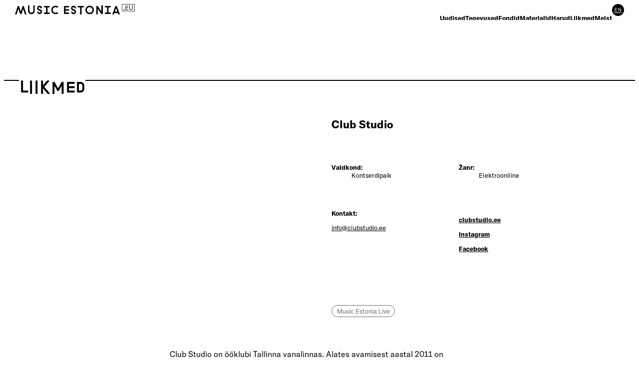

--- FILE ---
content_type: text/html; charset=utf-8
request_url: https://www.musicestonia.eu/liikmed/club-studio-est
body_size: 21883
content:
<!DOCTYPE html><html lang="et"><head><meta charSet="utf-8"/><meta name="viewport" content="width=device-width"/><title>Club Studio - Music Estonia</title><meta property="og:locale" content="et"/><meta property="og:type" content="article"/><meta property="og:title" content="Club Studio - Music Estonia"/><meta property="og:description" content="Club Studio on ööklubi Tallinna vanalinnas. Alates avamisest aastal 2011 on pidudel üles astunud rohkem kui 100 välisartisti. Lisaks neile loomulikult ka kodumaiste DJ-de absoluutne tipp. Studio pidudel on end hästi tundnud üle 350 000 külastaja ja need numbrid täienevad pidevalt. Studio on koht, kus igal nädalavahetusel toimuvad Tallinna parimad peod. Suurepärane muusika toob kokku […]"/><meta property="og:site_name" content="Music Estonia"/><meta property="article:modified_time" content="2025-06-26T13:11:01+00:00"/><meta property="og:image" content="https://admin.musicestonia.eu/wp-content/uploads/2022/01/uus_studio_logo_mustal_taustal.png"/><meta property="og:image:width" content="421"/><meta property="og:image:height" content="596"/><meta property="fb:app_id" content="1636401539887700"/><meta name="twitter:card" content="summary_large_image"/><meta name="next-head-count" content="14"/><script async="" src="https://www.googletagmanager.com/gtag/js?id=G-Q878SK5YSK"></script><script>
        window.dataLayer = window.dataLayer || [];
        function gtag(){dataLayer.push(arguments);}
        gtag('js', new Date());

        gtag('config', 'G-Q878SK5YSK');
        </script><script>
      !function(f,b,e,v,n,t,s)
      {if(f.fbq)return;n=f.fbq=function(){n.callMethod?
      n.callMethod.apply(n,arguments):n.queue.push(arguments)};
      if(!f._fbq)f._fbq=n;n.push=n;n.loaded=!0;n.version='2.0';
      n.queue=[];t=b.createElement(e);t.async=!0;
      t.src=v;s=b.getElementsByTagName(e)[0];
      s.parentNode.insertBefore(t,s)}(window, document,'script',
      'https://connect.facebook.net/en_US/fbevents.js');
      fbq('init', '1636401539887700');
      fbq('track', 'PageView');
        </script><noscript><img height="1" width="1" style="display:none" src="https://www.facebook.com/tr?id=1636401539887700&amp;ev=PageView&amp;noscript=1" alt=""/></noscript><link rel="apple-touch-icon" sizes="180x180" href="/favicons/apple-touch-icon.png"/><link rel="icon" type="image/png" sizes="32x32" href="/favicons/favicon-32x32.png"/><link rel="icon" type="image/png" sizes="16x16" href="/favicons/favicon-16x16.png"/><link rel="manifest" href="/favicons/site.webmanifest"/><link rel="mask-icon" href="/favicons/safari-pinned-tab.svg" color="#949290"/><meta name="msapplication-TileColor" content="#949290"/><meta name="theme-color" content="#949290"/><link rel="preload" href="/_next/static/css/fe113dac2d9915e8.css" as="style"/><link rel="stylesheet" href="/_next/static/css/fe113dac2d9915e8.css" data-n-g=""/><noscript data-n-css=""></noscript><script defer="" nomodule="" src="/_next/static/chunks/polyfills-c67a75d1b6f99dc8.js"></script><script src="/_next/static/chunks/webpack-ec65e8c9a577fb93.js" defer=""></script><script src="/_next/static/chunks/framework-a070cbfff3c750c5.js" defer=""></script><script src="/_next/static/chunks/main-8f798732dca616ad.js" defer=""></script><script src="/_next/static/chunks/pages/_app-d89a1e692010b1f0.js" defer=""></script><script src="/_next/static/chunks/8582-2572670bc4fa1432.js" defer=""></script><script src="/_next/static/chunks/pages/liikmed/%5Bslug%5D-ecd44116a4212ff3.js" defer=""></script><script src="/_next/static/dPbUNhPr0hyLo1tdO0rvm/_buildManifest.js" defer=""></script><script src="/_next/static/dPbUNhPr0hyLo1tdO0rvm/_ssgManifest.js" defer=""></script><style data-styled="" data-styled-version="5.3.3">:root{--color-white:#ffffff;--color-blue-dark:rgb(54,10,77);--color-black:#000;--color-blue:var(--color-blue-dark);--color-red:#E65314;--color-orange:#FFA500;--color-green:#59DC95;--color-green-dark:#2eb98d;--color-pink:#FFBEBE;--color-gray:#6B6B6B;--color-yellow:#ffef68;--color-gold:rgb(255,208,133);--color-burgundy:#a05150;--color-background-gray:#EFEFEF;--border-radius:0.9375rem;--box-shadow:0px 10px 38px -10px rgba(22,23,24,0.35);--font-family-headline:"Grow",Arial,Helvetica,sans-serif;--font-family-body:"GT America",Arial,Helvetica,sans-serif;--font-size-base:1rem;--font-size-h1:clamp(24px,1.5vw,28.799999999999997px);--font-size-h2:clamp(22px,1.375vw,26.4px);--font-size-h3:clamp(18px,1.125vw,21.599999999999998px);--font-size-p:2rem;--font-size-small:0.8rem;--line-height-body:1.27;--line-height-headline:105%;--line-height-body-headline:105%;--gutter:1rem;--navigation-width:20rem;--app-header-height:2.5rem;}/*!sc*/
@media (min-width:640px){:root{--gutter:1.875rem;--font-size-h1:clamp(36px,2.25vw,43.199999999999996px);}}/*!sc*/
@media (min-width:1440px){:root{--site-max-width:1500px;}}/*!sc*/
html{font-size:clamp(16px,1vw,19.2px);-webkit-scroll-behavior:smooth;-moz-scroll-behavior:smooth;-ms-scroll-behavior:smooth;scroll-behavior:smooth;}/*!sc*/
body{font-family:var(--font-family-body);font-size:var(--font-size-base);font-feature-settings:'ss01' 1,'ss02' 1,'ss05' 1;line-height:var(--line-height-body);background-color:var(--color-white);color:var(--color-black);}/*!sc*/
body.statistics{padding-bottom:0;}/*!sc*/
body.embed{padding:0;margin:0;}/*!sc*/
body[data-scroll-locked]{min-width:100%;}/*!sc*/
a:hover,button:hover{cursor:pointer;}/*!sc*/
a{color:var(--color-black);-webkit-transition:0.3s color ease;transition:0.3s color ease;}/*!sc*/
a:hover{color:var(--color-gray);}/*!sc*/
a[href^="tel:"]{-webkit-text-decoration:none !important;text-decoration:none !important;}/*!sc*/
h1,h2,h3,h4{font-family:var(--font-family-headline);font-size:var(--font-size-h1);font-feature-settings:normal;line-height:var(--line-height-headline);margin-bottom:1.5rem;}/*!sc*/
p{margin-bottom:1rem;}/*!sc*/
b,strong{font-weight:bold;}/*!sc*/
main a{-webkit-text-decoration:underline;text-decoration:underline;text-underline-offset:3px;}/*!sc*/
hr{border-top:2px solid var(--color-black);margin:2rem 0;}/*!sc*/
pre{display:block;font-family:monospace;white-space:pre;margin:1em 0;}/*!sc*/
.scroll-lock{overflow:hidden;}/*!sc*/
.lazyload,.lazyloading{opacity:0;}/*!sc*/
.lazyloaded{opacity:1;-webkit-transition:opacity 0.3s ease;transition:opacity 0.3s ease;}/*!sc*/
.rv-sankey{max-height:100%;}/*!sc*/
.no-touch{pointer-events:none !important;}/*!sc*/
data-styled.g1[id="sc-global-iBjGgj1"]{content:"sc-global-iBjGgj1,"}/*!sc*/
.bnPAWs{background-color:var(--color-black);color:white;border-radius:100%;width:1rem;height:1rem;display:-webkit-inline-box;display:-webkit-inline-flex;display:-ms-inline-flexbox;display:inline-flex;-webkit-align-items:center;-webkit-box-align:center;-ms-flex-align:center;align-items:center;-webkit-box-pack:center;-webkit-justify-content:center;-ms-flex-pack:center;justify-content:center;margin-left:0.25rem;-webkit-transition:0.3s all ease;transition:0.3s all ease;}/*!sc*/
.bnPAWs span{font-size:0.75rem;}/*!sc*/
data-styled.g2[id="sc-d014ec17-0"]{content:"bnPAWs,"}/*!sc*/
.brzZfZ{border-radius:1em;padding:0.25em 0.75em;border:1px solid var(--color-black);-webkit-text-decoration:none;text-decoration:none;color:var(--color-white);background-color:var(--color-blue);border-color:var(--color-blue);font-size:var(--font-size-body);}/*!sc*/
@media (hover:hover){.brzZfZ:hover{color:var(--color-blue);background-color:var(--color-white);}}/*!sc*/
.brzZfZ::after{font-family:var(--font-family-body);font-feature-settings:"ss03" 1;content:'→';padding-left:0.25em;}/*!sc*/
.kRVlVI{border-radius:1em;padding:0.25em 0.75em;border:1px solid var(--color-black);-webkit-text-decoration:none;text-decoration:none;color:var(--color-black);background-color:var(--color-white);font-size:var(--font-size-body);}/*!sc*/
@media (hover:hover){.kRVlVI:hover{color:var(--color-white);background-color:var(--color-blue);border-color:var(--color-blue);}}/*!sc*/
.kRVlVI::after{font-family:var(--font-family-body);font-feature-settings:"ss03" 1;content:'→';padding-left:0.25em;}/*!sc*/
.cqLfRR{border-radius:1em;padding:0.25em 0.75em;border:1px solid var(--color-black);-webkit-text-decoration:none;text-decoration:none;color:var(--color-gray);background-color:var(--color-white);border-color:var(--color-gray);font-size:var(--font-size-small);}/*!sc*/
data-styled.g3[id="sc-a3588695-0"]{content:"brzZfZ,kRVlVI,cqLfRR,"}/*!sc*/
.kyhRrZ{display:-webkit-box;display:-webkit-flex;display:-ms-flexbox;display:flex;-webkit-flex-direction:row;-ms-flex-direction:row;flex-direction:row;-webkit-align-items:flex-start;-webkit-box-align:flex-start;-ms-flex-align:flex-start;align-items:flex-start;gap:0.5rem;}/*!sc*/
.jAGxiw{display:-webkit-box;display:-webkit-flex;display:-ms-flexbox;display:flex;-webkit-flex-direction:row;-ms-flex-direction:row;flex-direction:row;-webkit-align-items:flex-start;-webkit-box-align:flex-start;-ms-flex-align:flex-start;align-items:flex-start;gap:0.5rem;-webkit-flex-direction:column;-ms-flex-direction:column;flex-direction:column;width:100%;}/*!sc*/
data-styled.g4[id="sc-abc96889-0"]{content:"kyhRrZ,jAGxiw,"}/*!sc*/
.ipSgAB{position:absolute;bottom:var(--gutter);left:var(--gutter);visibility:hidden;opacity:0;-webkit-transition:opacity 0.3s ease;transition:opacity 0.3s ease;}/*!sc*/
data-styled.g11[id="sc-3634097-0"]{content:"ipSgAB,"}/*!sc*/
.bzfzuj{display:-webkit-box;display:-webkit-flex;display:-ms-flexbox;display:flex;-webkit-align-items:center;-webkit-box-align:center;-ms-flex-align:center;align-items:center;-webkit-box-pack:justify;-webkit-justify-content:space-between;-ms-flex-pack:justify;justify-content:space-between;position:fixed;top:0;left:0;width:100%;z-index:4;background-color:rgba(255,255,255,0.6);padding:0 var(--gutter);height:var(--app-header-height);-webkit-backdrop-filter:blur(5px);backdrop-filter:blur(5px);}/*!sc*/
@media (min-width:1200px){.bzfzuj{-webkit-align-items:flex-start;-webkit-box-align:flex-start;-ms-flex-align:flex-start;align-items:flex-start;overflow:hidden;-webkit-transition:background-color 0.3s ease,height 0.2s ease-in-out;transition:background-color 0.3s ease,height 0.2s ease-in-out;}.bzfzuj:hover{background-color:rgba(255,255,255,1);height:9rem;}.bzfzuj:hover .sc-3634097-0{opacity:1;visibility:visible;-webkit-transition-delay:0.2s;transition-delay:0.2s;}}/*!sc*/
.bzfzuj svg{display:block;width:11rem;}/*!sc*/
@media (min-width:1200px){.bzfzuj svg{width:15rem;}}/*!sc*/
data-styled.g12[id="sc-3634097-1"]{content:"bzfzuj,"}/*!sc*/
.biMXml{display:-webkit-box;display:-webkit-flex;display:-ms-flexbox;display:flex;-webkit-align-items:center;-webkit-box-align:center;-ms-flex-align:center;align-items:center;}/*!sc*/
@media (min-width:1200px){.biMXml{margin-top:0.5rem;}}/*!sc*/
.biMXml svg path{fill:var(--color-black);}/*!sc*/
data-styled.g13[id="sc-3634097-2"]{content:"biMXml,"}/*!sc*/
.kEPQYI{grid-area:social-media;display:-webkit-inline-box;display:-webkit-inline-flex;display:-ms-inline-flexbox;display:inline-flex;-webkit-flex-direction:column;-ms-flex-direction:column;flex-direction:column;-webkit-box-pack:justify;-webkit-justify-content:space-between;-ms-flex-pack:justify;justify-content:space-between;font-size:var(--font-size-small);font-weight:bold;}/*!sc*/
@media (min-width:1000px){.kEPQYI{margin-top:1.5rem;}}/*!sc*/
.kEPQYI div{display:-webkit-box;display:-webkit-flex;display:-ms-flexbox;display:flex;gap:0.25rem;}/*!sc*/
@media (max-width:1000px){.kEPQYI div{-webkit-box-pack:end;-webkit-justify-content:flex-end;-ms-flex-pack:end;justify-content:flex-end;gap:0.5rem;}}/*!sc*/
.kEPQYI svg{display:block;width:2rem;height:2rem;stroke-width:0;stroke:currentColor;fill:currentColor;}/*!sc*/
data-styled.g18[id="sc-606d3e9e-0"]{content:"kEPQYI,"}/*!sc*/
.bNYtua{font-size:var(--font-size-small);}/*!sc*/
.bNYtua a{-webkit-text-decoration:underline;text-decoration:underline;}/*!sc*/
.bNYtua a:hover{-webkit-text-decoration:none;text-decoration:none;}/*!sc*/
data-styled.g19[id="sc-25ea157-0"]{content:"bNYtua,"}/*!sc*/
.jWodFx{grid-area:logo-bar;}/*!sc*/
data-styled.g21[id="sc-11a72bc2-0"]{content:"jWodFx,"}/*!sc*/
.fHJTwE{display:grid;grid-template-columns:repeat(3,1fr);-webkit-align-items:center;-webkit-box-align:center;-ms-flex-align:center;align-items:center;gap:var(--gutter);}/*!sc*/
@media (min-width:640px){.fHJTwE{grid-template-columns:repeat(4,1fr);}}/*!sc*/
@media (min-width:1000px){.fHJTwE{grid-template-columns:repeat(2,1fr);}}/*!sc*/
.fHJTwE svg{width:100%;height:auto;}/*!sc*/
data-styled.g22[id="sc-11a72bc2-1"]{content:"fHJTwE,"}/*!sc*/
.dIcFTI{display:grid;grid-template-columns:repeat(2,1fr);grid-template-areas: 'contact social-media' 'logo-bar logo-bar';gap:2rem;padding:2.5rem var(--gutter) 6rem;background-color:var(--color-burgundy);color:var(--color-white);}/*!sc*/
.dIcFTI a{color:var(--color-white);-webkit-text-decoration:none;text-decoration:none;}/*!sc*/
@media (min-width:1000px){.dIcFTI{grid-template-columns:repeat(4,1fr);grid-template-areas: 'contact . . logo-bar' 'social-media . . .';}}/*!sc*/
data-styled.g23[id="sc-e05f1792-0"]{content:"dIcFTI,"}/*!sc*/
.bVlRQU{font-family:var(--font-family-body);font-size:var(--font-size-h2);position:relative;}/*!sc*/
data-styled.g27[id="sc-a3cfb25b-0"]{content:"bVlRQU,"}/*!sc*/
.iKNbkU{display:-webkit-box;display:-webkit-flex;display:-ms-flexbox;display:flex;-webkit-align-items:center;-webkit-box-align:center;-ms-flex-align:center;align-items:center;}/*!sc*/
@media (max-width:1200px){.iKNbkU{-webkit-box-pack:justify;-webkit-justify-content:space-between;-ms-flex-pack:justify;justify-content:space-between;}}/*!sc*/
@media (min-width:1200px){.iKNbkU div button{opacity:0;}.iKNbkU:hover div button{opacity:1;}}/*!sc*/
data-styled.g28[id="sc-a3cfb25b-1"]{content:"iKNbkU,"}/*!sc*/
.bvGbMa{margin-top:2rem;width:100%;}/*!sc*/
data-styled.g29[id="sc-b2c4520-0"]{content:"bvGbMa,"}/*!sc*/
.dpXqdl{position:fixed;top:0;right:0;width:var(--navigation-width);height:100%;display:-webkit-box;display:-webkit-flex;display:-ms-flexbox;display:flex;-webkit-flex-direction:column;-ms-flex-direction:column;flex-direction:column;-webkit-box-pack:justify;-webkit-justify-content:space-between;-ms-flex-pack:justify;justify-content:space-between;-webkit-align-items:flex-start;-webkit-box-align:flex-start;-ms-flex-align:flex-start;align-items:flex-start;background-color:var(--color-background-gray);padding:calc(4 * var(--gutter)) var(--gutter) calc(2 * var(--gutter));overflow-y:auto;z-index:3;}/*!sc*/
@media (min-width:1000px){.dpXqdl{padding:calc(2 * var(--gutter)) var(--gutter);}}/*!sc*/
data-styled.g30[id="sc-6541978a-0"]{content:"dpXqdl,"}/*!sc*/
.jrzyKV{max-width:var(--site-max-width);width:100%;margin:0 auto;padding:0 var(--gutter);}/*!sc*/
data-styled.g32[id="sc-22c5a6a4-0"]{content:"jrzyKV,"}/*!sc*/
.czSGNk{margin-top:8rem;padding-bottom:8rem;}/*!sc*/
data-styled.g33[id="sc-22c5a6a4-1"]{content:"czSGNk,"}/*!sc*/
@media (min-width:1000px){.bmOGGl{margin:0 6rem;}}/*!sc*/
@media (min-width:1200px){.bmOGGl{margin:0 8rem;}}/*!sc*/
data-styled.g35[id="sc-22c5a6a4-3"]{content:"bmOGGl,"}/*!sc*/
.kMriIl{position:relative;margin-bottom:1.5rem;}/*!sc*/
.kMriIl::before{position:absolute;top:50%;left:0;-webkit-transform:translateY(-50%);-ms-transform:translateY(-50%);transform:translateY(-50%);display:block;width:100%;background-color:var(--color-black);height:2px;content:'';z-index:-1;}/*!sc*/
.kMriIl span{background-color:white;}/*!sc*/
data-styled.g36[id="sc-234601c4-0"]{content:"kMriIl,"}/*!sc*/
.dOiGkn{font-feature-settings:normal;line-height:1;margin-bottom:0;}/*!sc*/
data-styled.g37[id="sc-234601c4-1"]{content:"dOiGkn,"}/*!sc*/
.fzupwl{display:-webkit-box;display:-webkit-flex;display:-ms-flexbox;display:flex;-webkit-box-pack:justify;-webkit-justify-content:space-between;-ms-flex-pack:justify;justify-content:space-between;-webkit-align-items:center;-webkit-box-align:center;-ms-flex-align:center;align-items:center;gap:var(--gutter);}/*!sc*/
data-styled.g38[id="sc-234601c4-2"]{content:"fzupwl,"}/*!sc*/
.krNaJx{margin:4rem 0;}/*!sc*/
@media (min-width:640px){.krNaJx{max-width:60ch;margin:4rem auto 0 auto;}}/*!sc*/
@media (min-width:640px){.krNaJx{max-width:60ch;}}/*!sc*/
.krNaJx h1,.krNaJx h2,.krNaJx h3,.krNaJx h4,.krNaJx h5,.krNaJx h6{margin-top:4rem;margin-bottom:1.5rem;}/*!sc*/
.krNaJx h1 b,.krNaJx h2 b,.krNaJx h3 b,.krNaJx h4 b,.krNaJx h5 b,.krNaJx h6 b,.krNaJx h1 strong,.krNaJx h2 strong,.krNaJx h3 strong,.krNaJx h4 strong,.krNaJx h5 strong,.krNaJx h6 strong{font-weight:normal;}/*!sc*/
.krNaJx p,.krNaJx ul,.krNaJx ol{margin-bottom:1.25rem;}/*!sc*/
.krNaJx ul,.krNaJx ol{padding-left:1rem;}/*!sc*/
.krNaJx ul li,.krNaJx ol li{margin-bottom:0.15rem;}/*!sc*/
.krNaJx ul li:last-child,.krNaJx ol li:last-child{margin-bottom:0;}/*!sc*/
.krNaJx ul li p,.krNaJx ol li p{margin:0;}/*!sc*/
.krNaJx ul{list-style-type:disc;}/*!sc*/
.krNaJx ol{list-style-type:decimal;}/*!sc*/
.krNaJx img{display:block;height:auto;margin:0 auto;padding:1rem 0;}/*!sc*/
.krNaJx div{width:100% !important;}/*!sc*/
.krNaJx div p{font-size:var(--font-size-small);text-align:center;display:block;margin:0 auto;}/*!sc*/
data-styled.g39[id="sc-9ca7e906-0"]{content:"krNaJx,"}/*!sc*/
.QsKrK{display:-webkit-box;display:-webkit-flex;display:-ms-flexbox;display:flex;-webkit-flex-direction:column;-ms-flex-direction:column;flex-direction:column;gap:0.5rem;width:100%;}/*!sc*/
.QsKrK figcaption{font-size:var(--font-size-small);}/*!sc*/
data-styled.g43[id="sc-76a13b51-0"]{content:"QsKrK,"}/*!sc*/
.eYzooJ{position:relative;aspect-ratio:1;background-color:var(--color-blue);border-radius:var(--border-radius);aspect-ratio:16 / 9;}/*!sc*/
.eYzooJ img{position:absolute;top:0;left:0;object-fit:cover;object-position:center center;border-radius:var(--border-radius);width:100%;height:100%;}/*!sc*/
data-styled.g44[id="sc-76a13b51-1"]{content:"eYzooJ,"}/*!sc*/
.bzBKrL{display:grid;grid-template-columns:1fr;grid-template-rows:auto;grid-template-areas: 'content' 'image';gap:4rem;}/*!sc*/
.bzBKrL figure{grid-area:content;}/*!sc*/
@media (min-width:640px){.bzBKrL{grid-template-columns:1fr 1fr;grid-template-areas: 'image content';gap:3rem;}.bzBKrL figure{grid-area:image;}}/*!sc*/
data-styled.g57[id="sc-3154753c-0"]{content:"bzBKrL,"}/*!sc*/
.lbpoIX{display:-webkit-box;display:-webkit-flex;display:-ms-flexbox;display:flex;-webkit-align-items:flex-start;-webkit-box-align:flex-start;-ms-flex-align:flex-start;align-items:flex-start;-webkit-box-pack:justify;-webkit-justify-content:space-between;-ms-flex-pack:justify;justify-content:space-between;}/*!sc*/
data-styled.g58[id="sc-3154753c-1"]{content:"lbpoIX,"}/*!sc*/
.jrpgxs{grid-area:image;display:-webkit-box;display:-webkit-flex;display:-ms-flexbox;display:flex;-webkit-flex-direction:column;-ms-flex-direction:column;flex-direction:column;-webkit-box-pack:justify;-webkit-justify-content:space-between;-ms-flex-pack:justify;justify-content:space-between;}/*!sc*/
@media (min-width:640px){.jrpgxs{grid-area:content;}}/*!sc*/
.jrpgxs h2{font-family:var(--font-family-body);font-size:var(--font-size-h2);line-height:var(--line-height-body);margin-bottom:0;}/*!sc*/
@media (min-width:1000px){.jrpgxs h2{width:30ch;}}/*!sc*/
data-styled.g59[id="sc-3154753c-2"]{content:"jrpgxs,"}/*!sc*/
.kwDnYD{display:-webkit-box;display:-webkit-flex;display:-ms-flexbox;display:flex;gap:0.25rem;margin-top:0.75rem;}/*!sc*/
@media (min-width:640px){.kwDnYD{margin-top:4rem;}}/*!sc*/
.kwDnYD button:not(:first-of-type){margin-left:0.25rem;}/*!sc*/
data-styled.g60[id="sc-3154753c-3"]{content:"kwDnYD,"}/*!sc*/
.gTGoMF{font-size:var(--font-size-small);display:grid;grid-template-columns:repeat(2,1fr);gap:calc(2 * var(--gutter));margin-top:4rem;}/*!sc*/
.gTGoMF dt{font-weight:bold;}/*!sc*/
data-styled.g63[id="sc-5ad95896-0"]{content:"gTGoMF,"}/*!sc*/
.bkHjwO p{font-weight:bold;margin-bottom:0;}/*!sc*/
data-styled.g64[id="sc-fadf2279-0"]{content:"bkHjwO,"}/*!sc*/
</style></head><body><div id="__next" data-reactroot=""><header class="sc-3634097-1 bzfzuj"><div class="sc-3634097-2 biMXml"><a href="/"><span><svg xmlns="http://www.w3.org/2000/svg" viewBox="0 0 496.838 43.803" xml:space="preserve"><path d="m16.525 8.12 7.663 23.789L31.851 8.12h4.347L47.69 43.803H41.4l-7.375-22.93-6.691 20.756h-6.29L14.01 19.786 6.29 43.803H0L11.492 8.12h5.033zM75.882 28.649V5.947h5.947v22.702c0 3.812-1.353 7.071-4.059 9.778-2.708 2.707-5.987 4.06-9.836 4.06-3.852 0-7.119-1.353-9.807-4.06-2.688-2.707-4.032-5.966-4.032-9.778V5.947h5.949v22.702c0 2.211.762 4.079 2.287 5.604 1.524 1.525 3.392 2.288 5.604 2.288 2.211 0 4.087-.763 5.632-2.288 1.545-1.524 2.315-3.393 2.315-5.604zM97.667 17.326c0 1.183.448 2.165 1.344 2.946.896.781 2.106 1.344 3.631 1.686l1.658.344c1.222.268 2.383.706 3.488 1.314 1.105.611 2.136 1.641 3.09 3.088.951 1.451 1.429 3.166 1.429 5.146 0 3.051-.992 5.586-2.974 7.606s-4.401 3.03-7.262 3.03c-2.859 0-5.301-1.01-7.319-3.03-2.022-2.021-3.032-4.44-3.032-7.263h5.947c0 1.221.419 2.25 1.26 3.088.838.84 1.885 1.259 3.145 1.259 1.181 0 2.19-.382 3.031-1.144.838-.763 1.257-1.792 1.257-3.088 0-2.174-1.314-3.526-3.944-4.061l-1.659-.343c-2.173-.458-4.224-1.545-6.146-3.26-1.926-1.715-2.89-4.022-2.89-6.92 0-2.934 1.001-5.413 3.003-7.434s4.431-3.031 7.291-3.031c2.821 0 5.242 1.011 7.261 3.031 2.022 2.021 3.032 4.441 3.032 7.262h-5.947c0-1.219-.419-2.249-1.257-3.087-.841-.838-1.87-1.258-3.089-1.258-1.182 0-2.203.381-3.059 1.144-.858.766-1.289 1.756-1.289 2.975zM135.007 35.683h8.751v5.946h-23.445v-5.946h8.748V14.066h-8.748V8.12h23.445v5.946h-8.751v21.617zM175.091 34.367h.059l4.175 4.175c-3.165 2.63-6.863 3.945-11.096 3.945-4.879 0-9.033-1.715-12.464-5.146-3.433-3.432-5.146-7.586-5.146-12.466 0-4.879 1.714-9.035 5.146-12.467 3.431-3.43 7.585-5.146 12.464-5.146 4.309 0 8.14 1.43 11.494 4.29l-4.23 4.231c-2.135-1.717-4.556-2.573-7.264-2.573-3.238 0-5.993 1.135-8.263 3.402s-3.401 5.022-3.401 8.263 1.132 5.995 3.401 8.264c2.27 2.268 5.024 3.402 8.263 3.402 2.592 0 4.882-.725 6.862-2.174zM209.455 21.729h14.87v5.948h-14.87v8.005h14.87v5.946h-20.816V8.12h20.816v5.946h-14.87v7.663zM238.56 17.326c0 1.183.448 2.165 1.345 2.946.896.781 2.106 1.344 3.631 1.686l1.658.344c1.222.268 2.383.706 3.488 1.314 1.104.611 2.134 1.641 3.088 3.088.954 1.451 1.432 3.166 1.432 5.146 0 3.051-.995 5.586-2.974 7.606-1.982 2.021-4.403 3.03-7.263 3.03-2.86 0-5.301-1.01-7.32-3.03-2.021-2.021-3.031-4.44-3.031-7.263h5.946c0 1.221.419 2.25 1.26 3.088.838.84 1.886 1.259 3.146 1.259 1.181 0 2.19-.382 3.031-1.144.838-.763 1.257-1.792 1.257-3.088 0-2.174-1.315-3.526-3.945-4.061l-1.658-.343c-2.173-.458-4.224-1.545-6.147-3.26-1.926-1.715-2.889-4.022-2.889-6.92 0-2.934 1.001-5.413 3.002-7.434 2.002-2.021 4.432-3.031 7.291-3.031 2.822 0 5.242 1.011 7.264 3.031 2.019 2.021 3.031 4.441 3.031 7.262h-5.948c0-1.219-.419-2.249-1.257-3.087-.841-.838-1.871-1.258-3.09-1.258-1.181 0-2.202.381-3.058 1.144-.86.766-1.29 1.756-1.29 2.975zM260.061 14.066V8.12h26.306v5.946H276.19v29.736h-5.946V14.066h-10.183zM322.162 37.341c-3.433 3.432-7.587 5.146-12.469 5.146-4.876 0-9.03-1.715-12.464-5.146-3.433-3.432-5.144-7.586-5.144-12.466 0-4.879 1.711-9.035 5.144-12.467 3.434-3.43 7.588-5.146 12.464-5.146 4.882 0 9.036 1.717 12.469 5.146 3.434 3.432 5.144 7.588 5.144 12.467 0 4.88-1.71 9.034-5.144 12.466zm-4.201-20.729c-2.269-2.268-5.027-3.402-8.268-3.402-3.235 0-5.993 1.135-8.263 3.402s-3.397 5.022-3.397 8.263 1.128 5.995 3.397 8.264c2.27 2.268 5.027 3.402 8.263 3.402 3.24 0 5.999-1.135 8.268-3.402 2.264-2.269 3.398-5.023 3.398-8.264s-1.134-5.995-3.398-8.263zM343.377 8.12l14.813 23.044V5.947h5.947v35.682h-6.634l-14.354-22.301v24.475h-5.946V8.12h6.174zM387.69 35.683h8.751v5.946h-23.442v-5.946h8.745V14.066h-8.745V8.12h23.442v5.946h-8.751v21.617zM426.861 37.912h-14.866l-2.118 5.891h-6.29L416.626 8.12h5.662l12.981 35.683h-6.29l-2.118-5.891zm-2.17-5.946-5.261-14.353-5.26 14.353h10.521zM443.84 30.308V0h52.998v30.308H443.84zm1.599-28.706v27.104h49.799V1.602h-49.799z"></path><path d="M469.971 9.397V7.321l-11.446-.001v17.236h11.446v-2.077H460.6v-5.597h9.371v-2.075H460.6v-5.41zM486.082 18.015c0 2.734-2.231 4.937-4.966 4.937s-4.939-2.202-4.939-4.937V4.932h-2.075v13.083c0 3.898 3.113 7.013 7.015 7.013s7.044-3.114 7.044-7.013V4.932h-2.078v13.083zM451.634 20.092h2.077v6.854h-2.077z"></path></svg></span></a></div><div class="sc-3634097-0 ipSgAB"><div class="sc-abc96889-0 kyhRrZ"><a href="https://open.spotify.com/playlist/6LyiMaLX6DN9NnBqOaMj8x?si=5bd4fc86f2da48ae" target="_blank" rel="noopener noreferrer" class="sc-a3588695-0 brzZfZ">Kuula &quot;Sounds of Estonia&quot;</a><a href="https://musicestonia.sendsmaily.net/landing-pages/14a4b991-77be-4398-a7a0-2f2121f21e7f/html/" target="_blank" rel="noopener noreferrer" class="sc-a3588695-0 kRVlVI">Liitu uudiskirjaga!</a><a href="https://emea.musicestonia.eu/" target="_blank" rel="noopener noreferrer" class="sc-a3588695-0 kRVlVI">EMEA</a></div></div></header><aside class="sc-6541978a-0 dpXqdl" style="opacity:0;transform:translateX(100%) translateZ(0)"><ul class="sc-b2c4520-0 bvGbMa"><li><div class="sc-a3cfb25b-1 iKNbkU"><a href="/uudised" class="sc-a3cfb25b-0 bVlRQU">Uudised</a></div></li><li><div class="sc-a3cfb25b-1 iKNbkU"><button class="sc-a3cfb25b-0 bVlRQU">Tegevused</button><div><button class="sc-d014ec17-0 bnPAWs"><span>+</span></button></div></div></li><li><div class="sc-a3cfb25b-1 iKNbkU"><a href="/fondid" class="sc-a3cfb25b-0 bVlRQU">Fondid</a></div></li><li><div class="sc-a3cfb25b-1 iKNbkU"><button class="sc-a3cfb25b-0 bVlRQU">Materjalid</button><div><button class="sc-d014ec17-0 bnPAWs"><span>+</span></button></div></div></li><li><div class="sc-a3cfb25b-1 iKNbkU"><button class="sc-a3cfb25b-0 bVlRQU">Harud</button><div><button class="sc-d014ec17-0 bnPAWs"><span>+</span></button></div></div></li><li><div class="sc-a3cfb25b-1 iKNbkU"><button class="sc-a3cfb25b-0 bVlRQU">Liikmed</button><div><button class="sc-d014ec17-0 bnPAWs"><span>+</span></button></div></div></li><li><div class="sc-a3cfb25b-1 iKNbkU"><button class="sc-a3cfb25b-0 bVlRQU">Meist</button><div><button class="sc-d014ec17-0 bnPAWs"><span>+</span></button></div></div></li></ul><div class="sc-abc96889-0 jAGxiw"><a href="https://open.spotify.com/playlist/6LyiMaLX6DN9NnBqOaMj8x?si=5bd4fc86f2da48ae" target="_blank" rel="noopener noreferrer" class="sc-a3588695-0 brzZfZ">Kuula &quot;Sounds of Estonia&quot;</a><a href="https://musicestonia.sendsmaily.net/landing-pages/14a4b991-77be-4398-a7a0-2f2121f21e7f/html/" target="_blank" rel="noopener noreferrer" class="sc-a3588695-0 kRVlVI">Liitu uudiskirjaga!</a><a href="https://emea.musicestonia.eu/" target="_blank" rel="noopener noreferrer" class="sc-a3588695-0 kRVlVI">EMEA</a></div></aside><main><section class="sc-22c5a6a4-1 czSGNk"><div class="sc-234601c4-0 kMriIl"><div class="sc-22c5a6a4-0 jrzyKV"><div class="sc-234601c4-2 fzupwl"><h1 class="sc-234601c4-1 dOiGkn"><span>Liikmed</span></h1></div></div></div><div class="sc-22c5a6a4-0 jrzyKV"><div class="sc-22c5a6a4-3 bmOGGl"><header class="sc-3154753c-0 bzBKrL"><figure class="sc-76a13b51-0 QsKrK"><div type="cover" class="sc-76a13b51-1 eYzooJ"><img data-sizes="auto" data-src="https://admin.musicestonia.eu/wp-content/uploads/2022/01/uus_studio_logo_mustal_taustal.png" data-srcset="https://admin.musicestonia.eu/wp-content/uploads/2022/01/uus_studio_logo_mustal_taustal.png 421w, https://admin.musicestonia.eu/wp-content/uploads/2022/01/uus_studio_logo_mustal_taustal-212x300.png 212w, https://admin.musicestonia.eu/wp-content/uploads/2022/01/uus_studio_logo_mustal_taustal-45x64.png 45w" width="421" height="596" alt="" class="lazyload"/></div></figure><div class="sc-3154753c-2 jrpgxs"><div><div class="sc-3154753c-1 lbpoIX"><div><h2>Club Studio</h2></div></div><dl class="sc-5ad95896-0 gTGoMF"><div><dt>Valdkond<!-- -->:</dt><dd>Kontserdipaik</dd></div><div><dt>Žanr<!-- -->:</dt><dd>Elektrooniline</dd></div><div><dt>Kontakt<!-- -->:</dt><div><p><a href="mailto:info@clubstudio.ee">info@clubstudio.ee</a></p>
</div></div><div class="sc-fadf2279-0 bkHjwO"><div><p><a href="https://www.clubstudio.ee/">clubstudio.ee</a></p>
<p><a href="https://www.instagram.com/clubstudio/">Instagram</a></p>
<p><a href="https://www.facebook.com/KlubiStudio/">Facebook</a></p>
<p>&nbsp;</p>
</div></div></dl></div><footer class="sc-3154753c-3 kwDnYD"><span class="sc-a3588695-0 cqLfRR">Music Estonia Live</span></footer></div></header></div></div><div class="sc-9ca7e906-0 krNaJx"><p>Club Studio on ööklubi Tallinna vanalinnas. Alates avamisest aastal 2011 on pidudel üles astunud rohkem kui 100 välisartisti. Lisaks neile loomulikult ka kodumaiste DJ-de absoluutne tipp. Studio pidudel on end hästi tundnud üle 350 000 külastaja ja need numbrid täienevad pidevalt. Studio on koht, kus igal nädalavahetusel toimuvad Tallinna parimad peod. Suurepärane muusika toob kokku tutskeima võimaliku seltskonna kahes saalis, kahel korrusel.</p>
</div></section></main><footer class="sc-e05f1792-0 dIcFTI"><div class="sc-25ea157-0 bNYtua"><div><p><a href="mailto:info@musicestonia.eu" target="_self">info@musicestonia.eu</a><br />
<a href="tel:+37256881366">+372 5688 1366</a><br />
Telliskivi tn 60a/1, 10412<br />
Tallinn</p>
</div><a href="/privaatsustingimused">Privaatsustingimused</a></div><nav class="sc-606d3e9e-0 kEPQYI"><div><a href="https://www.linkedin.com/company/music-estonia/" target="_blank" rel="noreferrer"><svg xmlns="http://www.w3.org/2000/svg" viewBox="0 0 640 640"><path d="M320 12.8C150.336 12.8 12.8 150.336 12.8 320S150.336 627.2 320 627.2 627.2 489.664 627.2 320 489.664 12.8 320 12.8zm-75.2 434.528h-62.208V247.136H244.8v200.192zM213.312 222.56c-19.648 0-32.352-13.92-32.352-31.136 0-17.568 13.088-31.072 33.152-31.072s32.352 13.504 32.736 31.072c0 17.216-12.672 31.136-33.536 31.136zM472 447.328h-62.208V336.384c0-25.824-9.024-43.36-31.52-43.36-17.184 0-27.392 11.872-31.904 23.296-1.664 4.064-2.08 9.824-2.08 15.552v115.424h-62.24v-136.32c0-24.992-.8-45.888-1.632-63.872h54.048l2.848 27.808h1.248c8.192-13.056 28.256-32.32 61.824-32.32 40.928 0 71.616 27.424 71.616 86.368v118.368z"></path></svg></a><a href="https://www.facebook.com/musicestonia.eu" target="_blank" rel="noreferrer"><svg viewBox="0 0 20 20"><path d="M10 .4C4.698.4.4 4.698.4 10s4.298 9.6 9.6 9.6 9.6-4.298 9.6-9.6S15.302.4 10 .4zm2.274 6.634h-1.443c-.171 0-.361.225-.361.524V8.6h1.805l-.273 1.486H10.47v4.461H8.767v-4.461H7.222V8.6h1.545v-.874c0-1.254.87-2.273 2.064-2.273h1.443v1.581z"></path></svg></a><a href="https://www.instagram.com/music.estonia/" target="_blank" rel="noopener noreferrer"><svg viewBox="0 0 20 20"><path d="M13 10a3 3 0 1 1-6 0c0-.171.018-.338.049-.5H6v3.997c0 .278.225.503.503.503h6.995a.503.503 0 0 0 .502-.503V9.5h-1.049c.031.162.049.329.049.5zm-3 2a2 2 0 1 0-.001-4.001A2 2 0 0 0 10 12zm2.4-4.1h1.199a.301.301 0 0 0 .301-.3V6.401a.301.301 0 0 0-.301-.301H12.4a.301.301 0 0 0-.301.301V7.6c.001.165.136.3.301.3zM10 .4C4.698.4.4 4.698.4 10s4.298 9.6 9.6 9.6 9.6-4.298 9.6-9.6S15.302.4 10 .4zm5 13.489C15 14.5 14.5 15 13.889 15H6.111C5.5 15 5 14.5 5 13.889V6.111C5 5.5 5.5 5 6.111 5h7.778C14.5 5 15 5.5 15 6.111v7.778z"></path></svg></a></div></nav><div class="sc-11a72bc2-0 jWodFx"><div class="sc-11a72bc2-1 fHJTwE"><svg viewBox="0 0 405 77" fill="none" xmlns="http://www.w3.org/2000/svg"><g clip-path="url(#logo-eu-cofunding_svg__a)" fill="#fff"><path fill-rule="evenodd" clip-rule="evenodd" d="M114.15 76.36H0V0h114.15v76.36ZM56.08 61.78h-3.96l3.23 2.41-1.261 3.8 3.19-2.35 3.19 2.35-1.24-3.8 3.2-2.41h-3.98l-1.17-3.71-1.2 3.71Zm-12.85-3.34h-3.96l3.23 2.4-1.26 3.81 3.19-2.35 3.18 2.35-1.24-3.81 3.2-2.4H45.6l-1.17-3.71-1.2 3.71Zm25.45-.03h-3.96l3.231 2.4-1.26 3.81 3.19-2.35 3.19 2.35-1.24-3.81 3.2-2.4h-3.98l-1.17-3.71-1.2 3.71ZM34.01 49.22h-3.97l3.23 2.4-1.25 3.81 3.19-2.35 3.18 2.35-1.24-3.81 3.2-2.4h-3.97l-1.17-3.71-1.2 3.71Zm44.021-.03h-3.96l3.23 2.4-1.26 3.81 3.19-2.35 3.19 2.35-1.25-3.81 3.2-2.4H80.4l-1.17-3.72-1.2 3.72Zm-47.4-12.96h-3.96l3.23 2.4-1.26 3.81 3.19-2.34 3.19 2.34-1.25-3.81 3.21-2.4H33l-1.17-3.71-1.2 3.71Zm50.9-.03h-3.96l3.24 2.4-1.26 3.81 3.19-2.35 3.18 2.35-1.24-3.81 3.2-2.4h-3.97l-1.17-3.71-1.21 3.71ZM34.01 23.64h-3.97l3.23 2.4-1.25 3.8 3.19-2.34 3.18 2.34-1.24-3.8 3.2-2.4h-3.97l-1.17-3.71-1.2 3.71Zm44.021-.03h-3.96L77.3 26l-1.26 3.81 3.19-2.34 3.19 2.34L81.17 26l3.2-2.39H80.4l-1.17-3.72-1.2 3.72ZM43.1 14.29h-3.96l3.22 2.4-1.25 3.81 3.19-2.35 3.18 2.35-1.24-3.81 3.2-2.4h-3.97l-1.17-3.72-1.2 3.72Zm25.58-.04h-3.96l3.231 2.4-1.26 3.81 3.19-2.34 3.19 2.34-1.24-3.81 3.2-2.4h-3.98l-1.17-3.71-1.2 3.71Zm-12.74-3.39h-3.96l3.23 2.49-1.26 3.96 3.19-2.44 3.19 2.44-1.25-3.96 3.2-2.49h-3.97L57.14 7l-1.2 3.86Z"></path><path d="M333.895 70V58.073h1.819v1.696c.876-1.31 2.141-1.965 3.796-1.965.719 0 1.377.13 1.976.393.607.254 1.06.591 1.359 1.01.3.42.509.918.629 1.494.075.374.112 1.03.112 1.965V70h-2.021v-7.255c0-.823-.079-1.437-.236-1.842a1.907 1.907 0 0 0-.842-.977c-.397-.247-.865-.37-1.404-.37-.861 0-1.606.273-2.235.82-.621.546-.932 1.583-.932 3.11V70h-2.021ZM320.801 64.037c0-2.209.614-3.845 1.842-4.908 1.025-.884 2.276-1.325 3.751-1.325 1.639 0 2.979.539 4.02 1.617 1.041 1.07 1.561 2.553 1.561 4.447 0 1.535-.232 2.744-.696 3.628a4.858 4.858 0 0 1-2.01 2.044 5.824 5.824 0 0 1-2.875.73c-1.67 0-3.021-.536-4.055-1.606-1.025-1.071-1.538-2.613-1.538-4.627Zm2.077 0c0 1.527.334 2.672 1 3.436.666.756 1.505 1.134 2.516 1.134 1.003 0 1.838-.381 2.504-1.145.666-.764.999-1.928.999-3.493 0-1.475-.336-2.59-1.01-3.346-.667-.764-1.498-1.146-2.493-1.146-1.011 0-1.85.378-2.516 1.134-.666.757-1 1.898-1 3.426ZM316.902 55.86v-2.324h2.022v2.325h-2.022Zm0 14.14V58.073h2.022V70h-2.022ZM304.549 70V58.073h1.819v1.696c.876-1.31 2.141-1.965 3.796-1.965.719 0 1.378.13 1.977.393.606.254 1.059.591 1.359 1.01.299.42.509.918.628 1.494.075.374.113 1.03.113 1.965V70h-2.022v-7.255c0-.823-.078-1.437-.236-1.842a1.907 1.907 0 0 0-.842-.977c-.397-.247-.865-.37-1.404-.37-.861 0-1.606.273-2.235.82-.621.546-.932 1.583-.932 3.11V70h-2.021ZM299.45 53.536h2.178v9.512c0 1.655-.187 2.969-.561 3.942-.374.974-1.052 1.767-2.033 2.381-.973.607-2.253.91-3.841.91-1.542 0-2.804-.266-3.784-.798-.981-.531-1.681-1.299-2.1-2.302-.42-1.01-.629-2.388-.629-4.133v-9.512h2.178v9.501c0 1.43.131 2.486.393 3.167.27.674.727 1.194 1.371 1.561.651.367 1.445.55 2.38.55 1.603 0 2.744-.363 3.426-1.089.681-.726 1.022-2.123 1.022-4.189v-9.5ZM270.104 70V58.073h1.819v1.696c.876-1.31 2.141-1.965 3.796-1.965.719 0 1.377.13 1.976.393.607.254 1.059.591 1.358 1.01.3.42.51.918.63 1.494.075.374.112 1.03.112 1.965V70h-2.022v-7.255c0-.823-.078-1.437-.235-1.842a1.907 1.907 0 0 0-.842-.977c-.397-.247-.865-.37-1.404-.37-.861 0-1.606.273-2.235.82-.621.546-.932 1.583-.932 3.11V70h-2.021ZM265.544 68.529c-.749.636-1.471 1.085-2.168 1.347a6.198 6.198 0 0 1-2.223.393c-1.31 0-2.317-.318-3.021-.954-.704-.644-1.056-1.464-1.056-2.46 0-.584.131-1.115.393-1.594.27-.487.618-.876 1.045-1.168a4.985 4.985 0 0 1 1.46-.663c.396-.105.995-.206 1.797-.303 1.632-.195 2.833-.427 3.604-.696.008-.277.012-.453.012-.528 0-.824-.191-1.404-.573-1.74-.517-.458-1.284-.686-2.302-.686-.951 0-1.655.169-2.112.505-.449.33-.782.918-.999 1.764l-1.977-.27c.18-.846.476-1.527.888-2.044.411-.524 1.007-.925 1.785-1.202.779-.284 1.681-.426 2.707-.426 1.018 0 1.845.12 2.482.36.636.239 1.104.542 1.403.909.3.36.51.816.629 1.37.068.344.101.966.101 1.864v2.695c0 1.88.042 3.07.124 3.572.09.494.262.97.517 1.426h-2.112c-.209-.42-.344-.91-.404-1.471Zm-.169-4.515c-.733.3-1.834.554-3.301.764-.831.12-1.419.254-1.763.404a1.744 1.744 0 0 0-1.079 1.617c0 .54.203.989.607 1.348.412.36 1.011.539 1.797.539.778 0 1.471-.168 2.077-.505a3.18 3.18 0 0 0 1.337-1.404c.217-.457.325-1.13.325-2.022v-.74ZM253.583 66.16l2.088.258c-.329 1.22-.939 2.167-1.83 2.84-.891.675-2.029 1.011-3.414 1.011-1.745 0-3.13-.535-4.156-1.605-1.018-1.079-1.527-2.587-1.527-4.526 0-2.007.517-3.564 1.55-4.672 1.033-1.108 2.373-1.662 4.02-1.662 1.595 0 2.898.542 3.909 1.628 1.01 1.086 1.516 2.613 1.516 4.582 0 .12-.004.3-.011.54h-8.895c.075 1.31.445 2.313 1.112 3.009.666.696 1.497 1.044 2.493 1.044.741 0 1.374-.194 1.898-.584.524-.389.94-1.01 1.247-1.864Zm-6.638-3.269h6.66c-.09-1.003-.344-1.756-.764-2.257-.644-.779-1.478-1.168-2.504-1.168-.928 0-1.711.31-2.347.932-.629.621-.977 1.452-1.045 2.493ZM233.076 74.57V58.074h1.842v1.55c.434-.606.925-1.06 1.471-1.359.547-.307 1.209-.46 1.988-.46 1.018 0 1.917.262 2.695.786.779.524 1.367 1.265 1.763 2.223.397.951.596 1.996.596 3.134 0 1.22-.221 2.32-.663 3.302-.434.973-1.071 1.722-1.909 2.246-.831.516-1.707.774-2.628.774-.674 0-1.28-.142-1.819-.426a4.14 4.14 0 0 1-1.314-1.078v5.806h-2.022Zm1.831-10.466c0 1.535.31 2.67.932 3.403.621.734 1.374 1.1 2.257 1.1.899 0 1.666-.378 2.302-1.134.644-.763.966-1.943.966-3.538 0-1.52-.314-2.657-.943-3.413-.622-.757-1.366-1.135-2.235-1.135-.861 0-1.625.404-2.291 1.213-.659.801-.988 1.97-.988 3.504ZM219.98 64.037c0-2.209.614-3.845 1.842-4.908 1.026-.884 2.276-1.325 3.751-1.325 1.64 0 2.98.539 4.021 1.617 1.04 1.07 1.561 2.553 1.561 4.447 0 1.535-.232 2.744-.697 3.628a4.847 4.847 0 0 1-2.01 2.044 5.82 5.82 0 0 1-2.875.73c-1.669 0-3.021-.536-4.054-1.606-1.026-1.071-1.539-2.613-1.539-4.627Zm2.078 0c0 1.527.333 2.672 1 3.436.666.756 1.504 1.134 2.515 1.134 1.003 0 1.838-.381 2.505-1.145.666-.764.999-1.928.999-3.493 0-1.475-.337-2.59-1.011-3.346-.666-.764-1.497-1.146-2.493-1.146-1.011 0-1.849.378-2.515 1.134-.667.757-1 1.898-1 3.426ZM213.512 70V58.073h1.819v1.808c.464-.846.891-1.404 1.28-1.673.397-.27.831-.404 1.303-.404.681 0 1.374.217 2.078.651l-.697 1.876c-.494-.292-.988-.438-1.482-.438-.442 0-.839.134-1.19.404-.352.262-.603.629-.753 1.1a7.893 7.893 0 0 0-.337 2.359V70h-2.021ZM209.008 70v-1.752c-.929 1.348-2.19 2.021-3.785 2.021a4.858 4.858 0 0 1-1.976-.404c-.607-.27-1.06-.606-1.359-1.01-.292-.412-.498-.914-.618-1.505-.082-.397-.124-1.026-.124-1.887v-7.39h2.022v6.615c0 1.056.041 1.767.124 2.134.127.531.396.95.808 1.258.412.3.921.449 1.527.449.607 0 1.176-.154 1.707-.46.532-.315.906-.738 1.124-1.27.224-.539.336-1.317.336-2.336v-6.39h2.022V70h-1.808ZM186.613 70V53.536h11.905v1.943h-9.726v5.043h9.108v1.931h-9.108v5.604h10.107V70h-12.286ZM176.19 66.16l2.089.258c-.33 1.22-.94 2.167-1.831 2.84-.891.675-2.029 1.011-3.414 1.011-1.744 0-3.129-.535-4.155-1.605-1.018-1.079-1.527-2.587-1.527-4.526 0-2.007.516-3.564 1.549-4.672 1.034-1.108 2.374-1.662 4.021-1.662 1.595 0 2.897.542 3.908 1.628 1.011 1.086 1.516 2.613 1.516 4.582 0 .12-.004.3-.011.54h-8.895c.075 1.31.446 2.313 1.112 3.009.667.696 1.498 1.044 2.493 1.044.742 0 1.374-.194 1.898-.584.524-.389.94-1.01 1.247-1.864Zm-6.637-3.269h6.659c-.089-1.003-.344-1.756-.763-2.257-.644-.779-1.479-1.168-2.505-1.168-.928 0-1.71.31-2.347.932-.629.621-.977 1.452-1.044 2.493ZM155.684 70V53.536h2.021v5.907c.943-1.093 2.134-1.64 3.571-1.64.884 0 1.651.177 2.303.529.651.344 1.115.823 1.392 1.437.285.614.427 1.505.427 2.673V70h-2.022v-7.558c0-1.01-.22-1.745-.662-2.201-.434-.465-1.052-.697-1.853-.697a3.28 3.28 0 0 0-1.696.472 2.613 2.613 0 0 0-1.123 1.258c-.225.532-.337 1.265-.337 2.201V70h-2.021ZM154.154 68.192l.292 1.786c-.569.12-1.078.18-1.527.18-.734 0-1.303-.117-1.707-.349-.404-.232-.689-.535-.854-.91-.164-.381-.247-1.179-.247-2.392v-6.862h-1.482v-1.572h1.482V55.12l2.011-1.213v4.166h2.032v1.572h-2.032v6.975c0 .576.033.947.101 1.111a.885.885 0 0 0 .348.394c.165.097.397.145.696.145.225 0 .52-.026.887-.078ZM138.342 70V59.645h-1.785v-1.572h1.785v-1.269c0-.8.071-1.396.214-1.785a2.56 2.56 0 0 1 1.022-1.27c.494-.329 1.183-.494 2.066-.494.569 0 1.198.068 1.887.203l-.303 1.763a6.796 6.796 0 0 0-1.191-.113c-.614 0-1.048.131-1.303.394-.254.261-.381.752-.381 1.47v1.101h2.324v1.572h-2.324V70h-2.011ZM124.764 64.037c0-2.209.614-3.845 1.841-4.908 1.026-.884 2.277-1.325 3.751-1.325 1.64 0 2.98.539 4.021 1.617 1.041 1.07 1.561 2.553 1.561 4.447 0 1.535-.232 2.744-.696 3.628a4.855 4.855 0 0 1-2.011 2.044 5.82 5.82 0 0 1-2.875.73c-1.669 0-3.021-.536-4.054-1.606-1.025-1.071-1.538-2.613-1.538-4.627Zm2.077 0c0 1.527.333 2.672 1 3.436.666.756 1.505 1.134 2.515 1.134 1.004 0 1.838-.381 2.505-1.145.666-.764.999-1.928.999-3.493 0-1.475-.337-2.59-1.01-3.346-.667-.764-1.498-1.146-2.494-1.146-1.01 0-1.849.378-2.515 1.134-.667.757-1 1.898-1 3.426ZM402.75 42.16l2.089.258c-.329 1.22-.939 2.167-1.83 2.84-.891.675-2.029 1.011-3.414 1.011-1.745 0-3.13-.535-4.156-1.605-1.018-1.079-1.527-2.587-1.527-4.526 0-2.007.517-3.564 1.55-4.672 1.033-1.108 2.373-1.662 4.02-1.662 1.595 0 2.898.542 3.909 1.628 1.01 1.086 1.516 2.613 1.516 4.582 0 .12-.004.3-.011.54h-8.895c.075 1.31.445 2.313 1.112 3.009.666.696 1.497 1.044 2.493 1.044.741 0 1.374-.194 1.898-.584.524-.389.94-1.01 1.246-1.864Zm-6.637-3.269h6.66c-.09-1.003-.344-1.756-.764-2.257-.644-.779-1.478-1.168-2.504-1.168-.929 0-1.711.31-2.347.932-.629.621-.977 1.452-1.045 2.493ZM375.887 46V34.073h1.808v1.674a4.201 4.201 0 0 1 1.493-1.404c.622-.36 1.329-.54 2.123-.54.883 0 1.606.184 2.168.551.569.367.969.88 1.201 1.539.944-1.393 2.171-2.09 3.684-2.09 1.183 0 2.092.33 2.729.989.636.651.954 1.658.954 3.021V46h-2.01v-7.513c0-.809-.067-1.389-.202-1.74a1.657 1.657 0 0 0-.708-.866c-.344-.217-.748-.325-1.212-.325-.839 0-1.535.28-2.089.842-.554.554-.831 1.445-.831 2.673V46h-2.022v-7.749c0-.898-.165-1.572-.494-2.021-.329-.45-.868-.674-1.617-.674-.569 0-1.097.15-1.584.449-.479.3-.827.737-1.044 1.314-.217.576-.326 1.407-.326 2.493V46h-2.021ZM357.188 46V34.073h1.808v1.674a4.201 4.201 0 0 1 1.493-1.404c.622-.36 1.329-.54 2.123-.54.883 0 1.606.184 2.167.551.569.367.969.88 1.201 1.539.943-1.393 2.172-2.09 3.685-2.09 1.182 0 2.092.33 2.729.989.636.651.954 1.658.954 3.021V46h-2.01v-7.513c0-.809-.068-1.389-.203-1.74a1.66 1.66 0 0 0-.707-.866c-.344-.217-.748-.325-1.213-.325-.838 0-1.534.28-2.089.842-.554.554-.831 1.445-.831 2.673V46h-2.022v-7.749c0-.898-.164-1.572-.493-2.021-.33-.45-.869-.674-1.617-.674-.569 0-1.097.15-1.584.449-.479.3-.827.737-1.044 1.314-.217.576-.326 1.407-.326 2.493V46h-2.021ZM352.628 44.529c-.749.636-1.471 1.085-2.168 1.347a6.198 6.198 0 0 1-2.223.394c-1.31 0-2.317-.319-3.021-.955-.704-.644-1.056-1.464-1.056-2.46 0-.583.131-1.115.393-1.594.27-.487.618-.876 1.045-1.168a4.985 4.985 0 0 1 1.46-.663c.396-.105.995-.206 1.796-.303 1.633-.195 2.834-.427 3.605-.696.008-.277.012-.453.012-.528 0-.824-.191-1.404-.573-1.74-.517-.458-1.284-.686-2.302-.686-.951 0-1.655.169-2.112.505-.449.33-.782.918-.999 1.764l-1.977-.27c.18-.846.476-1.527.888-2.044.411-.524 1.007-.925 1.785-1.202.779-.284 1.681-.426 2.707-.426 1.018 0 1.845.12 2.482.36.636.239 1.104.542 1.403.909.3.36.51.816.629 1.37.068.344.101.966.101 1.864v2.695c0 1.88.042 3.07.124 3.572.09.494.262.97.517 1.426h-2.112c-.209-.42-.344-.91-.404-1.471Zm-.169-4.515c-.733.3-1.834.554-3.301.764-.831.12-1.419.254-1.763.404a1.744 1.744 0 0 0-1.079 1.617c0 .54.203.989.607 1.348.412.36 1.011.539 1.797.539.778 0 1.471-.168 2.077-.505a3.18 3.18 0 0 0 1.337-1.404c.217-.457.325-1.13.325-2.022v-.74ZM337.623 46V34.073h1.819v1.808c.465-.846.891-1.404 1.281-1.673.396-.27.831-.404 1.302-.404.682 0 1.374.217 2.078.651l-.696 1.876c-.494-.292-.989-.438-1.483-.438-.441 0-.838.134-1.19.404-.352.262-.603.629-.753 1.1a7.893 7.893 0 0 0-.336 2.359V46h-2.022ZM324.934 46.988l1.965.292c.082.607.311 1.048.685 1.325.502.375 1.187.562 2.055.562.936 0 1.659-.187 2.168-.562.509-.374.853-.898 1.033-1.572.105-.412.153-1.276.146-2.594-.884 1.04-1.984 1.561-3.302 1.561-1.64 0-2.909-.592-3.807-1.774-.898-1.183-1.348-2.602-1.348-4.257 0-1.138.206-2.186.618-3.144.412-.966 1.007-1.711 1.786-2.235.786-.524 1.707-.786 2.762-.786 1.408 0 2.568.569 3.482 1.707v-1.438h1.864v10.31c0 1.857-.191 3.17-.573 3.942-.374.778-.973 1.392-1.797 1.841-.816.45-1.823.674-3.021.674-1.422 0-2.571-.322-3.447-.966-.876-.636-1.299-1.598-1.269-2.886Zm1.673-7.165c0 1.565.311 2.707.932 3.425.621.72 1.4 1.079 2.336 1.079.928 0 1.707-.356 2.336-1.067.629-.719.943-1.842.943-3.37 0-1.46-.325-2.56-.977-3.301-.644-.741-1.422-1.112-2.336-1.112-.898 0-1.662.367-2.291 1.1-.629.727-.943 1.809-.943 3.246ZM312.209 40.037c0-2.209.614-3.845 1.842-4.908 1.025-.884 2.276-1.325 3.751-1.325 1.639 0 2.98.539 4.02 1.617 1.041 1.07 1.561 2.553 1.561 4.447 0 1.535-.232 2.744-.696 3.628a4.858 4.858 0 0 1-2.01 2.044 5.824 5.824 0 0 1-2.875.73c-1.67 0-3.021-.536-4.054-1.606-1.026-1.071-1.539-2.613-1.539-4.627Zm2.078 0c0 1.527.333 2.672.999 3.436.666.756 1.505 1.134 2.516 1.134 1.003 0 1.838-.381 2.504-1.145.666-.764 1-1.928 1-3.493 0-1.475-.337-2.59-1.011-3.346-.666-.764-1.497-1.146-2.493-1.146-1.011 0-1.85.378-2.516 1.134-.666.757-.999 1.898-.999 3.426ZM305.738 46V34.073h1.82v1.808c.464-.846.891-1.404 1.28-1.673.397-.27.831-.404 1.303-.404.681 0 1.373.217 2.077.651l-.696 1.876c-.494-.292-.988-.438-1.482-.438-.442 0-.839.134-1.191.404-.352.262-.603.629-.752 1.1a7.86 7.86 0 0 0-.337 2.359V46h-2.022ZM291.139 46V29.536h6.21c1.093 0 1.928.052 2.505.157.808.135 1.486.393 2.032.775.547.375.985.902 1.314 1.584.337.681.506 1.43.506 2.246 0 1.4-.446 2.587-1.337 3.56-.891.966-2.501 1.449-4.829 1.449h-4.223V46h-2.178Zm2.178-8.636h4.257c1.407 0 2.407-.262 2.998-.786.592-.525.887-1.262.887-2.213 0-.689-.175-1.276-.527-1.763a2.41 2.41 0 0 0-1.37-.977c-.367-.097-1.045-.146-2.033-.146h-4.212v5.885ZM280.76 42.16l2.089.258c-.329 1.22-.939 2.167-1.83 2.84-.891.675-2.029 1.011-3.415 1.011-1.744 0-3.129-.535-4.155-1.605-1.018-1.079-1.527-2.587-1.527-4.526 0-2.007.516-3.564 1.55-4.672 1.033-1.108 2.373-1.662 4.02-1.662 1.595 0 2.898.542 3.908 1.628 1.011 1.086 1.517 2.613 1.517 4.582 0 .12-.004.3-.012.54h-8.894c.075 1.31.445 2.313 1.112 3.009.666.696 1.497 1.044 2.493 1.044.741 0 1.374-.194 1.898-.584.524-.389.939-1.01 1.246-1.864Zm-6.637-3.269h6.66c-.09-1.003-.345-1.756-.764-2.257-.644-.779-1.479-1.168-2.504-1.168-.929 0-1.711.31-2.348.932-.628.621-.977 1.452-1.044 2.493ZM260.254 50.57V34.074h1.842v1.55c.434-.606.924-1.06 1.471-1.359.546-.307 1.209-.46 1.988-.46 1.018 0 1.916.262 2.695.786.779.524 1.366 1.265 1.763 2.223.397.951.595 1.996.595 3.134 0 1.22-.22 2.32-.662 3.301-.434.974-1.071 1.723-1.909 2.247-.831.516-1.707.775-2.628.775-.674 0-1.281-.143-1.82-.427a4.161 4.161 0 0 1-1.314-1.078v5.806h-2.021Zm1.83-10.466c0 1.535.311 2.67.933 3.403.621.734 1.373 1.1 2.257 1.1.898 0 1.666-.378 2.302-1.134.644-.764.966-1.943.966-3.538 0-1.52-.314-2.657-.943-3.413-.622-.757-1.367-1.135-2.235-1.135-.861 0-1.625.404-2.291 1.213-.659.801-.989 1.97-.989 3.504ZM247.158 40.037c0-2.209.614-3.845 1.842-4.908 1.026-.884 2.276-1.325 3.751-1.325 1.64 0 2.98.539 4.02 1.617 1.041 1.07 1.562 2.553 1.562 4.447 0 1.535-.233 2.744-.697 3.628a4.852 4.852 0 0 1-2.01 2.044 5.82 5.82 0 0 1-2.875.73c-1.67 0-3.021-.536-4.054-1.606-1.026-1.071-1.539-2.613-1.539-4.627Zm2.078 0c0 1.527.333 2.672.999 3.436.667.756 1.505 1.134 2.516 1.134 1.003 0 1.838-.381 2.504-1.145.667-.764 1-1.928 1-3.493 0-1.475-.337-2.59-1.011-3.346-.666-.764-1.497-1.146-2.493-1.146-1.011 0-1.849.378-2.516 1.134-.666.757-.999 1.898-.999 3.426ZM240.689 46V34.073h1.82v1.808c.464-.846.891-1.404 1.28-1.673.397-.27.831-.404 1.303-.404.681 0 1.374.217 2.077.651l-.696 1.876c-.494-.292-.988-.438-1.482-.438-.442 0-.839.134-1.191.404-.352.262-.602.629-.752 1.1a7.86 7.86 0 0 0-.337 2.359V46h-2.022ZM236.186 46v-1.752c-.929 1.348-2.19 2.022-3.785 2.022a4.863 4.863 0 0 1-1.977-.405c-.606-.27-1.059-.606-1.359-1.01-.292-.412-.497-.914-.617-1.505-.083-.397-.124-1.026-.124-1.887v-7.39h2.022v6.615c0 1.056.041 1.767.123 2.134.128.531.397.95.809 1.258.412.3.921.449 1.527.449.607 0 1.176-.154 1.707-.46.532-.315.906-.738 1.123-1.27.225-.539.337-1.317.337-2.336v-6.39h2.022V46h-1.808ZM213.791 46V29.536h11.904v1.943h-9.725v5.043h9.108v1.931h-9.108v5.604h10.107V46h-12.286ZM203.37 42.16l2.088.258c-.329 1.22-.939 2.167-1.83 2.84-.891.675-2.029 1.011-3.414 1.011-1.745 0-3.13-.535-4.155-1.605-1.019-1.079-1.528-2.587-1.528-4.526 0-2.007.517-3.564 1.55-4.672 1.033-1.108 2.373-1.662 4.021-1.662 1.594 0 2.897.542 3.908 1.628 1.011 1.086 1.516 2.613 1.516 4.582 0 .12-.004.3-.011.54h-8.895c.075 1.31.446 2.313 1.112 3.009.666.696 1.497 1.044 2.493 1.044.741 0 1.374-.194 1.898-.584.524-.389.94-1.01 1.247-1.864Zm-6.638-3.269h6.66c-.09-1.003-.344-1.756-.764-2.257-.643-.779-1.478-1.168-2.504-1.168-.928 0-1.711.31-2.347.932-.629.621-.977 1.452-1.045 2.493ZM187.477 46l-4.538-11.927h2.134l2.561 7.143c.277.771.531 1.572.763 2.403.18-.629.431-1.385.753-2.268l2.65-7.278h2.078L189.363 46h-1.886ZM179.514 31.86v-2.324h2.021v2.325h-2.021Zm0 14.14V34.073h2.021V46h-2.021ZM177.975 44.192l.292 1.785c-.569.12-1.079.18-1.528.18-.733 0-1.302-.116-1.707-.348-.404-.232-.689-.535-.853-.91-.165-.381-.247-1.179-.247-2.392v-6.861h-1.483v-1.573h1.483V31.12l2.01-1.213v4.166h2.033v1.572h-2.033v6.975c0 .576.034.947.101 1.111a.885.885 0 0 0 .348.393c.165.098.397.146.696.146.225 0 .521-.026.888-.078ZM169.001 44.529c-.749.636-1.471 1.085-2.168 1.347a6.198 6.198 0 0 1-2.223.394c-1.31 0-2.317-.319-3.021-.955-.704-.644-1.056-1.464-1.056-2.46 0-.583.131-1.115.393-1.594.27-.487.618-.876 1.045-1.168a4.985 4.985 0 0 1 1.46-.663c.396-.105.995-.206 1.797-.303 1.632-.195 2.833-.427 3.605-.696.007-.277.011-.453.011-.528 0-.824-.191-1.404-.573-1.74-.517-.458-1.284-.686-2.302-.686-.951 0-1.655.169-2.112.505-.449.33-.782.918-.999 1.764l-1.977-.27c.18-.846.476-1.527.888-2.044.411-.524 1.007-.925 1.785-1.202.779-.284 1.681-.426 2.707-.426 1.018 0 1.845.12 2.482.36.636.239 1.104.542 1.403.909.3.36.51.816.629 1.37.068.344.101.966.101 1.864v2.695c0 1.88.042 3.07.124 3.572.09.494.262.97.517 1.426h-2.112c-.209-.42-.344-.91-.404-1.471Zm-.168-4.515c-.734.3-1.835.554-3.302.764-.831.12-1.419.254-1.763.404a1.744 1.744 0 0 0-1.079 1.617c0 .54.203.989.607 1.348.412.36 1.011.539 1.797.539.778 0 1.471-.168 2.077-.505a3.18 3.18 0 0 0 1.337-1.404c.217-.457.326-1.13.326-2.022v-.74ZM157.042 42.16l2.088.258c-.329 1.22-.939 2.167-1.83 2.84-.891.675-2.029 1.011-3.414 1.011-1.745 0-3.13-.535-4.156-1.605-1.018-1.079-1.527-2.587-1.527-4.526 0-2.007.517-3.564 1.55-4.672 1.033-1.108 2.373-1.662 4.02-1.662 1.595 0 2.898.542 3.909 1.628 1.01 1.086 1.516 2.613 1.516 4.582 0 .12-.004.3-.011.54h-8.895c.075 1.31.445 2.313 1.112 3.009.666.696 1.497 1.044 2.493 1.044.741 0 1.374-.194 1.898-.584.524-.389.94-1.01 1.247-1.864Zm-6.638-3.269h6.66c-.09-1.003-.344-1.756-.764-2.257-.644-.779-1.478-1.168-2.504-1.168-.928 0-1.711.31-2.347.932-.629.621-.977 1.452-1.045 2.493ZM141.654 46V34.073h1.82v1.808c.464-.846.891-1.404 1.28-1.673.397-.27.831-.404 1.303-.404.681 0 1.374.217 2.077.651l-.696 1.876c-.494-.292-.988-.438-1.482-.438-.442 0-.839.134-1.191.404-.352.262-.603.629-.752 1.1a7.86 7.86 0 0 0-.337 2.359V46h-2.022ZM137.521 40.227l2.178.55c-.456 1.79-1.28 3.157-2.47 4.1-1.183.936-2.632 1.404-4.347 1.404-1.774 0-3.219-.36-4.335-1.078-1.108-.727-1.954-1.775-2.538-3.145-.576-1.37-.864-2.841-.864-4.413 0-1.715.325-3.209.977-4.481.658-1.28 1.591-2.25 2.796-2.91 1.213-.666 2.546-.999 3.998-.999 1.647 0 3.032.42 4.155 1.258 1.123.839 1.906 2.018 2.347 3.538l-2.145.505c-.381-1.198-.935-2.07-1.662-2.616-.726-.547-1.639-.82-2.74-.82-1.265 0-2.325.303-3.178.91-.846.606-1.441 1.422-1.786 2.447a9.794 9.794 0 0 0-.516 3.156c0 1.4.202 2.624.606 3.673.412 1.04 1.048 1.819 1.909 2.336a5.339 5.339 0 0 0 2.797.774c1.22 0 2.253-.351 3.099-1.055.846-.704 1.419-1.748 1.719-3.133ZM290.588 18.16l2.089.258c-.329 1.22-.939 2.167-1.83 2.84-.891.675-2.029 1.012-3.414 1.012-1.745 0-3.13-.536-4.156-1.606-1.018-1.079-1.527-2.587-1.527-4.526 0-2.007.517-3.564 1.55-4.672 1.033-1.108 2.373-1.662 4.02-1.662 1.595 0 2.898.543 3.909 1.628 1.01 1.086 1.516 2.613 1.516 4.582 0 .12-.004.3-.012.54h-8.894c.075 1.31.445 2.313 1.112 3.009.666.696 1.497 1.044 2.493 1.044.741 0 1.374-.194 1.898-.584.524-.389.939-1.01 1.246-1.864Zm-6.637-3.269h6.66c-.09-1.003-.345-1.756-.764-2.257-.644-.779-1.479-1.168-2.504-1.168-.929 0-1.711.31-2.347.932-.629.621-.977 1.452-1.045 2.493ZM270.08 22V5.536h2.022v5.907c.943-1.093 2.133-1.64 3.571-1.64.883 0 1.651.177 2.302.528.651.345 1.116.824 1.393 1.438.284.614.426 1.505.426 2.673V22h-2.021v-7.558c0-1.01-.221-1.745-.663-2.201-.434-.464-1.052-.697-1.853-.697-.599 0-1.164.158-1.695.472a2.61 2.61 0 0 0-1.124 1.258c-.224.532-.336 1.265-.336 2.201V22h-2.022ZM268.553 20.192l.292 1.785c-.569.12-1.078.18-1.528.18-.733 0-1.302-.116-1.707-.348-.404-.232-.688-.535-.853-.91-.165-.381-.247-1.179-.247-2.392v-6.862h-1.483v-1.572h1.483V7.12l2.01-1.213v4.166h2.033v1.572h-2.033v6.975c0 .576.034.947.101 1.111a.885.885 0 0 0 .348.393c.165.098.397.146.697.146.224 0 .52-.026.887-.078ZM247.069 26.593l-.224-1.898c.441.12.827.18 1.156.18.45 0 .809-.075 1.079-.225.269-.15.49-.359.662-.628.127-.203.333-.704.618-1.505.037-.113.097-.277.18-.494l-4.526-11.95h2.178l2.482 6.907c.322.876.611 1.797.865 2.763a27.16 27.16 0 0 1 .831-2.718l2.549-6.952h2.022l-4.537 12.13c-.487 1.31-.865 2.212-1.134 2.706-.36.666-.772 1.153-1.236 1.46-.464.314-1.018.471-1.662.471-.389 0-.823-.082-1.303-.247ZM236.68 22h-1.875V5.536h2.021v5.874c.854-1.071 1.943-1.606 3.268-1.606.734 0 1.427.15 2.078.449a4.124 4.124 0 0 1 1.617 1.246c.427.532.76 1.176 1 1.932.239.756.359 1.565.359 2.426 0 2.044-.505 3.624-1.516 4.74-1.011 1.115-2.224 1.672-3.639 1.672-1.407 0-2.512-.587-3.313-1.763V22Zm-.022-6.053c0 1.43.194 2.463.584 3.1.636 1.04 1.497 1.56 2.583 1.56.883 0 1.647-.381 2.291-1.145.644-.771.966-1.917.966-3.437 0-1.557-.311-2.706-.933-3.447-.614-.742-1.358-1.112-2.234-1.112-.884 0-1.648.385-2.291 1.157-.644.763-.966 1.871-.966 3.324ZM224.269 22v-1.505c-.757 1.183-1.868 1.774-3.336 1.774a4.703 4.703 0 0 1-2.628-.786c-.793-.524-1.411-1.254-1.853-2.19-.434-.943-.651-2.025-.651-3.245 0-1.19.198-2.269.595-3.234.397-.974.992-1.719 1.786-2.235a4.77 4.77 0 0 1 2.661-.775c.719 0 1.359.153 1.921.46.561.3 1.018.693 1.37 1.18V5.535h2.01V22h-1.875Zm-6.391-5.952c0 1.527.322 2.669.966 3.425.644.756 1.404 1.134 2.28 1.134.883 0 1.632-.359 2.246-1.078.622-.726.932-1.83.932-3.313 0-1.632-.314-2.83-.943-3.593-.629-.764-1.404-1.146-2.325-1.146-.898 0-1.651.367-2.257 1.1-.599.734-.899 1.891-.899 3.47ZM212.354 18.16l2.089.258c-.33 1.22-.94 2.167-1.831 2.84-.891.675-2.029 1.012-3.414 1.012-1.744 0-3.129-.536-4.155-1.606-1.018-1.079-1.527-2.587-1.527-4.526 0-2.007.516-3.564 1.549-4.672 1.034-1.108 2.374-1.662 4.021-1.662 1.595 0 2.897.543 3.908 1.628 1.011 1.086 1.516 2.613 1.516 4.582 0 .12-.003.3-.011.54h-8.895c.075 1.31.446 2.313 1.112 3.009.667.696 1.498 1.044 2.493 1.044.742 0 1.374-.194 1.898-.584.525-.389.94-1.01 1.247-1.864Zm-6.637-3.269h6.659c-.089-1.003-.344-1.756-.763-2.257-.644-.779-1.479-1.168-2.505-1.168-.928 0-1.71.31-2.347.932-.629.621-.977 1.452-1.044 2.493ZM199.583 22v-1.505c-.756 1.183-1.868 1.774-3.335 1.774a4.703 4.703 0 0 1-2.628-.786c-.794-.524-1.412-1.254-1.853-2.19-.435-.943-.652-2.025-.652-3.245 0-1.19.199-2.269.595-3.234.397-.974.992-1.719 1.786-2.235a4.776 4.776 0 0 1 2.662-.775c.718 0 1.359.153 1.92.46.562.3 1.018.693 1.37 1.18V5.535h2.01V22h-1.875Zm-6.39-5.952c0 1.527.322 2.669.966 3.425.644.756 1.403 1.134 2.279 1.134.884 0 1.633-.359 2.247-1.078.621-.726.932-1.83.932-3.313 0-1.632-.315-2.83-.944-3.593-.629-.764-1.403-1.146-2.324-1.146-.899 0-1.651.367-2.258 1.1-.599.734-.898 1.891-.898 3.47ZM179.504 22V10.073h1.819v1.696c.876-1.31 2.142-1.965 3.796-1.965a4.88 4.88 0 0 1 1.977.393c.606.254 1.059.591 1.359 1.01.299.42.509.918.628 1.494.075.374.113 1.03.113 1.965V22h-2.022v-7.255c0-.823-.078-1.437-.236-1.842a1.907 1.907 0 0 0-.842-.977c-.397-.247-.865-.37-1.404-.37-.861 0-1.606.273-2.234.82-.622.546-.933 1.583-.933 3.11V22h-2.021ZM174.977 22v-1.752c-.929 1.348-2.19 2.021-3.785 2.021a4.863 4.863 0 0 1-1.977-.404c-.606-.27-1.059-.606-1.359-1.01-.292-.412-.497-.914-.617-1.505-.083-.397-.124-1.026-.124-1.887v-7.39h2.022v6.615c0 1.056.041 1.767.123 2.134.128.531.397.95.809 1.258.412.3.921.449 1.527.449.607 0 1.176-.154 1.707-.46.532-.315.906-.738 1.123-1.27.225-.539.337-1.317.337-2.336v-6.39h2.022V22h-1.808ZM161.702 22V11.646h-1.786v-1.573h1.786V8.804c0-.8.071-1.396.213-1.785a2.565 2.565 0 0 1 1.022-1.27c.494-.329 1.183-.494 2.066-.494.569 0 1.198.068 1.887.203l-.303 1.763a6.781 6.781 0 0 0-1.191-.113c-.613 0-1.048.131-1.302.393-.255.263-.382.753-.382 1.472v1.1h2.325v1.572h-2.325V22h-2.01ZM153.234 17.059v-2.033h6.211v2.033h-6.211ZM140.924 16.037c0-2.209.614-3.845 1.842-4.908 1.025-.884 2.276-1.325 3.751-1.325 1.639 0 2.979.539 4.02 1.617 1.041 1.07 1.561 2.553 1.561 4.447 0 1.535-.232 2.744-.696 3.628a4.858 4.858 0 0 1-2.01 2.044 5.824 5.824 0 0 1-2.875.73c-1.67 0-3.021-.536-4.055-1.606-1.025-1.071-1.538-2.613-1.538-4.627Zm2.077 0c0 1.527.334 2.672 1 3.436.666.756 1.505 1.134 2.516 1.134 1.003 0 1.838-.381 2.504-1.145.666-.764 1-1.928 1-3.493 0-1.475-.337-2.59-1.011-3.346-.667-.764-1.498-1.146-2.493-1.146-1.011 0-1.85.378-2.516 1.134-.666.756-1 1.898-1 3.426ZM137.521 16.227l2.178.55c-.456 1.79-1.28 3.157-2.47 4.1-1.183.936-2.632 1.404-4.347 1.404-1.774 0-3.219-.36-4.335-1.078-1.108-.727-1.954-1.775-2.538-3.145-.576-1.37-.864-2.841-.864-4.413 0-1.715.325-3.209.977-4.481.658-1.28 1.591-2.25 2.796-2.91 1.213-.665 2.546-.999 3.998-.999 1.647 0 3.032.42 4.155 1.258 1.123.839 1.906 2.018 2.347 3.538l-2.145.505c-.381-1.198-.935-2.07-1.662-2.617-.726-.546-1.639-.82-2.74-.82-1.265 0-2.325.304-3.178.91-.846.607-1.441 1.423-1.786 2.448a9.794 9.794 0 0 0-.516 3.156c0 1.4.202 2.625.606 3.673.412 1.04 1.048 1.819 1.909 2.336a5.339 5.339 0 0 0 2.797.774c1.22 0 2.253-.351 3.099-1.055.846-.704 1.419-1.748 1.719-3.134Z"></path></g><defs><clipPath id="logo-eu-cofunding_svg__a"><path fill="#fff" d="M0 0h405v77H0z"></path></clipPath></defs></svg><svg xmlns="http://www.w3.org/2000/svg" viewBox="0 0 397.98 193.35"><path d="M333.24 26.84a97.86 97.86 0 0 1 43.2 14.63s.35.25.88.58a99.52 99.52 0 0 0-142.65-20.84 70.24 70.24 0 0 1 37.08 20.36 98 98 0 0 1 61.49-14.73Z" style="fill:#979898;fill-rule:evenodd"></path><path d="M394.41 89.44v.13Z" style="fill:#fff;fill-rule:evenodd"></path><path d="M394.5 90.55c0-.31-.14-1.67-.16-2a95.45 95.45 0 0 0-17-46.55c-.53-.33-.86-.56-.88-.58a98.28 98.28 0 0 0-104.69.1 70.53 70.53 0 0 1-4.42 102l.15-.13c32.6-18.89 73-27 112.87-21-3.61 3.41-9 6.32-13.46 8.61 5.38-1.4 24.3-9 24.58-9.53a91.54 91.54 0 0 0 3.01-30.92Z" style="fill-rule:evenodd"></path><path d="M392.76 88.31c-12.62-8.54-23-13.7-45-15.74a98 98 0 0 0-47.24 7.28 66.44 66.44 0 0 1-28.11 60.69c40-23 76.34-26.06 107.13-21.37 2.05.32 8.38 1.41 11.3 2.19 3.61-18.02 2.36-29.95 1.92-33.05Z" style="fill:#fff;fill-rule:evenodd"></path><path style="fill:#fff" d="M311.95 163.92v-14.79h10.7v1.75h-8.74v4.53h8.19v1.73h-8.19v5.04h9.08v1.74h-11.04zM332.8 160.47l1.88.23a4.67 4.67 0 0 1-1.64 2.56 5 5 0 0 1-3.07.9 4.92 4.92 0 0 1-3.73-1.44 5.66 5.66 0 0 1-1.38-4.06 5.94 5.94 0 0 1 1.39-4.2 4.72 4.72 0 0 1 3.62-1.5 4.57 4.57 0 0 1 3.51 1.47 5.79 5.79 0 0 1 1.36 4.11v.49h-8a4 4 0 0 0 1 2.7 3 3 0 0 0 2.24.94 2.77 2.77 0 0 0 1.7-.52 3.45 3.45 0 0 0 1.12-1.68Zm-6-2.94h6a3.68 3.68 0 0 0-.68-2 2.79 2.79 0 0 0-2.25-1 2.89 2.89 0 0 0-2.11.84 3.27 3.27 0 0 0-.92 2.16ZM336.24 160.72l1.79-.28a2.54 2.54 0 0 0 .84 1.66 3 3 0 0 0 1.94.57 2.82 2.82 0 0 0 1.85-.51 1.51 1.51 0 0 0 .61-1.19 1.11 1.11 0 0 0-.54-1 8 8 0 0 0-1.85-.62 15.9 15.9 0 0 1-2.77-.87 2.76 2.76 0 0 1-1.18-1 2.73 2.73 0 0 1-.39-1.44 2.59 2.59 0 0 1 .33-1.32 2.82 2.82 0 0 1 .89-1 3.86 3.86 0 0 1 1.15-.53 5.67 5.67 0 0 1 1.57-.22 6.3 6.3 0 0 1 2.22.37 3.1 3.1 0 0 1 1.41 1 3.87 3.87 0 0 1 .62 1.66l-1.77.25a2 2 0 0 0-.71-1.3 2.54 2.54 0 0 0-1.64-.46 3 3 0 0 0-1.78.41 1.21 1.21 0 0 0-.54 1 1 1 0 0 0 .23.64 1.56 1.56 0 0 0 .69.48c.18.07.72.22 1.61.46a22.54 22.54 0 0 1 2.68.85 2.79 2.79 0 0 1 1.2.95 2.68 2.68 0 0 1 .44 1.56 3.1 3.1 0 0 1-.53 1.71 3.51 3.51 0 0 1-1.53 1.24 5.62 5.62 0 0 1-2.26.43 5 5 0 0 1-3.19-.86 4 4 0 0 1-1.39-2.64ZM351.26 162.3l.26 1.6a6.63 6.63 0 0 1-1.37.17 3.13 3.13 0 0 1-1.54-.32 1.72 1.72 0 0 1-.76-.82 6.47 6.47 0 0 1-.22-2.14v-6.17h-1.34v-1.41h1.34v-2.66l1.8-1.09v3.75h1.83v1.41h-1.83v6.27a3.25 3.25 0 0 0 .1 1 .8.8 0 0 0 .31.35 1.19 1.19 0 0 0 .62.13 5.51 5.51 0 0 0 .8-.07ZM353 151.22v-2.09h1.82v2.09Zm0 12.7v-10.71h1.82v10.71ZM273.14 183.31l.26 1.6a6.56 6.56 0 0 1-1.37.16 3.14 3.14 0 0 1-1.54-.31 1.71 1.71 0 0 1-.76-.82 6.42 6.42 0 0 1-.23-2.15v-6.16h-1.33v-1.41h1.33v-2.66l1.81-1.09v3.75h1.83v1.41h-1.83v6.26a3.32 3.32 0 0 0 .09 1 .79.79 0 0 0 .32.36 1.27 1.27 0 0 0 .62.13 5.51 5.51 0 0 0 .8-.07ZM281.94 184.93v-1.57a3.93 3.93 0 0 1-3.41 1.81 4.38 4.38 0 0 1-1.77-.36 3 3 0 0 1-1.22-.91 3.59 3.59 0 0 1-.56-1.35 9.66 9.66 0 0 1-.11-1.7v-6.63h1.82v5.94a11.05 11.05 0 0 0 .11 1.92 1.93 1.93 0 0 0 .72 1.12 2.26 2.26 0 0 0 1.38.41 3 3 0 0 0 1.53-.42 2.34 2.34 0 0 0 1-1.14 5.7 5.7 0 0 0 .29-2.09v-5.74h1.82v10.71ZM286.37 170.14h1.81v14.79h-1.81zM298.33 181.48l1.88.23a4.62 4.62 0 0 1-1.64 2.56 5 5 0 0 1-3.07.9 4.92 4.92 0 0 1-3.73-1.44 5.66 5.66 0 0 1-1.38-4.06 5.9 5.9 0 0 1 1.4-4.2 4.7 4.7 0 0 1 3.61-1.5 4.57 4.57 0 0 1 3.51 1.47 5.79 5.79 0 0 1 1.36 4.11v.49h-8a4.1 4.1 0 0 0 1 2.7 3 3 0 0 0 2.24.94 2.77 2.77 0 0 0 1.7-.52 3.39 3.39 0 0 0 1.12-1.68Zm-6-2.94h6a3.62 3.62 0 0 0-.68-2 2.79 2.79 0 0 0-2.25-1.05 2.94 2.94 0 0 0-2.11.83 3.36 3.36 0 0 0-.92 2.22ZM305.47 184.93l-4.08-10.71h1.92l2.3 6.41q.38 1.05.69 2.16c.16-.56.38-1.24.67-2l2.39-6.53h1.86l-4.06 10.71ZM312.83 172.23v-2.09h1.82v2.09Zm0 12.7v-10.71h1.82v10.71ZM317.43 184.93v-14.79h1.82v8.43l4.29-4.35h2.35l-4.09 3.97 4.51 6.74h-2.24l-3.54-5.48-1.28 1.24v4.24h-1.82zM334.78 184.93v-1.57a3.93 3.93 0 0 1-3.41 1.81 4.38 4.38 0 0 1-1.77-.36 3 3 0 0 1-1.22-.91 3.44 3.44 0 0 1-.56-1.35 9.66 9.66 0 0 1-.11-1.7v-6.63h1.82v5.94a10.1 10.1 0 0 0 .11 1.92 1.88 1.88 0 0 0 .72 1.12 2.24 2.24 0 0 0 1.38.41 3 3 0 0 0 1.53-.42 2.28 2.28 0 0 0 1-1.14 5.67 5.67 0 0 0 .3-2.09v-5.74h1.82v10.71ZM345 184.93v-14.79h1.81v5.31A4 4 0 0 1 350 174a4.33 4.33 0 0 1 2.07.47 2.73 2.73 0 0 1 1.26 1.3 6 6 0 0 1 .38 2.4v6.79h-1.81v-6.79a2.81 2.81 0 0 0-.59-2 2.2 2.2 0 0 0-1.67-.62 3 3 0 0 0-1.52.42 2.31 2.31 0 0 0-1 1.13 5.06 5.06 0 0 0-.31 2v5.86ZM363.82 181.48l1.87.23a4.57 4.57 0 0 1-1.64 2.56 5.61 5.61 0 0 1-6.8-.54 5.7 5.7 0 0 1-1.37-4.06 5.9 5.9 0 0 1 1.39-4.2 4.7 4.7 0 0 1 3.61-1.5 4.55 4.55 0 0 1 3.51 1.47 5.8 5.8 0 0 1 1.37 4.11v.49h-8a4.1 4.1 0 0 0 1 2.7 3 3 0 0 0 2.24.94 2.78 2.78 0 0 0 1.71-.52 3.52 3.52 0 0 0 1.12-1.68Zm-6-2.94h6a3.54 3.54 0 0 0-.69-2 2.79 2.79 0 0 0-2.25-1.05 2.91 2.91 0 0 0-2.1.83 3.37 3.37 0 0 0-.93 2.22ZM375 183.61a6.89 6.89 0 0 1-1.94 1.21 5.55 5.55 0 0 1-2 .35 3.85 3.85 0 0 1-2.71-.86 2.85 2.85 0 0 1-.95-2.2 2.9 2.9 0 0 1 .36-1.44 3 3 0 0 1 .94-1 4.34 4.34 0 0 1 1.3-.67 12.17 12.17 0 0 1 1.61-.27 17.18 17.18 0 0 0 3.24-.63v-.47a2 2 0 0 0-.52-1.57 3 3 0 0 0-2.06-.61 3.31 3.31 0 0 0-1.9.44 2.73 2.73 0 0 0-.9 1.6l-1.78-.25a4.52 4.52 0 0 1 .8-1.84 3.48 3.48 0 0 1 1.61-1.08 7.13 7.13 0 0 1 2.43-.38 6.36 6.36 0 0 1 2.23.33 2.87 2.87 0 0 1 1.26.81 2.78 2.78 0 0 1 .56 1.24 10.23 10.23 0 0 1 .09 1.67v2.42a24.69 24.69 0 0 0 .12 3.2 4.07 4.07 0 0 0 .46 1.29h-1.9a3.86 3.86 0 0 1-.36-1.32Zm-.15-4.06a13.36 13.36 0 0 1-3 .69 7.35 7.35 0 0 0-1.58.36 1.58 1.58 0 0 0-.72.6 1.5 1.5 0 0 0-.25.86 1.55 1.55 0 0 0 .55 1.21 2.36 2.36 0 0 0 1.61.48 3.67 3.67 0 0 0 1.86-.46 2.81 2.81 0 0 0 1.21-1.25 4.5 4.5 0 0 0 .29-1.82ZM379.48 184.93v-14.79h1.82v8.43l4.3-4.35h2.35l-4.1 3.97 4.51 6.74h-2.24l-3.54-5.48-1.28 1.24v4.24h-1.82zM389.08 181.73l1.79-.28a2.54 2.54 0 0 0 .85 1.66 2.94 2.94 0 0 0 1.93.57 2.87 2.87 0 0 0 1.86-.51 1.53 1.53 0 0 0 .6-1.19 1.1 1.1 0 0 0-.53-1 7.51 7.51 0 0 0-1.86-.62 15.9 15.9 0 0 1-2.77-.87 2.73 2.73 0 0 1-1.17-1 2.8 2.8 0 0 1-.07-2.76 3 3 0 0 1 .89-1 3.63 3.63 0 0 1 1.15-.53 5.39 5.39 0 0 1 1.58-.22 6.24 6.24 0 0 1 2.21.37 3 3 0 0 1 1.41 1 3.87 3.87 0 0 1 .62 1.66l-1.77.24a2 2 0 0 0-.7-1.29 2.58 2.58 0 0 0-1.64-.46 3 3 0 0 0-1.79.41 1.2 1.2 0 0 0-.53 1 1 1 0 0 0 .22.64 1.66 1.66 0 0 0 .7.48c.18.07.71.22 1.6.46a22.88 22.88 0 0 1 2.69.85 2.65 2.65 0 0 1 1.2.95 2.72 2.72 0 0 1 .43 1.55 3.11 3.11 0 0 1-.53 1.72 3.58 3.58 0 0 1-1.53 1.24 5.59 5.59 0 0 1-2.26.43 5.12 5.12 0 0 1-3.19-.86 4 4 0 0 1-1.39-2.64ZM0 9.31v117.41h176.11V9.31ZM119.9 47l1.43-4.45 1.42 4.45h4.65l-3.78 2.71L125 54.1l-3.71-2.71-3.72 2.71 1.43-4.38-3.75-2.72ZM43.48 66.27h4.65l1.42-4.45L51 66.27h4.65L51.86 69l1.41 4.39-3.72-2.71-3.71 2.71L47.25 69Zm15 26.36-3.71-2.71L51 92.63l1.41-4.38-3.77-2.71h4.65l1.43-4.45 1.42 4.45h4.65L57 88.25ZM57 49.78l1.41 4.38-3.71-2.71-3.7 2.71 1.41-4.38-3.77-2.71h4.65l1.43-4.45 1.42 4.45h4.65ZM67.36 33l1.42-4.45L70.21 33h4.65l-3.77 2.71 1.41 4.39-3.71-2.71-3.72 2.71 1.41-4.39L62.71 33Zm5.17 73.76L68.82 104l-3.72 2.71 1.41-4.38-3.77-2.72h4.65l1.42-4.44 1.43 4.43h4.65l-3.77 2.72ZM86.59 27.8 88 23.36l1.42 4.44h4.65l-3.77 2.71 1.41 4.38L88 32.18l-3.7 2.71 1.41-4.38-3.77-2.71Zm5.15 84L88 109.13l-3.71 2.71 1.41-4.39-3.7-2.71h4.6l1.4-4.44 1.42 4.44h4.68l-3.78 2.71Zm19.2-5.11-3.71-2.69-3.72 2.71 1.41-4.38-3.77-2.72h4.65l1.43-4.44 1.42 4.43h4.65l-3.77 2.72Zm-1.35-71.05 1.41 4.43-3.71-2.72-3.73 2.72 1.44-4.39-3.79-2.68h4.65l1.42-4.45L108.7 33h4.66Zm15.45 57-3.71-2.71-3.72 2.71 1.39-4.39-3.78-2.71h4.65l1.43-4.45 1.42 4.45h4.65l-3.78 2.71Zm5.11-19.31-3.72-2.72-3.71 2.72 1.41-4.39-3.77-2.71H125l1.42-4.45 1.43 4.45h4.65l-3.78 2.71Z"></path><text transform="translate(4.15 160.24)" style="font-size:21px;fill:#fff;font-family:Arial-BoldMT,Arial;font-weight:700">Kaasrahastanud <tspan x="23.37" y="25.2">Euroopa Liit</tspan></text></svg></div></div></footer></div><script id="__NEXT_DATA__" type="application/json">{"props":{"pageProps":{"data":{"title":"Club Studio","featuredImage":{"node":{"id":"cG9zdDo3Mjcw","mediaItemUrl":"https://admin.musicestonia.eu/wp-content/uploads/2022/01/uus_studio_logo_mustal_taustal.png","srcLQIP":"https://admin.musicestonia.eu/wp-content/uploads/2022/01/uus_studio_logo_mustal_taustal-45x64.png","srcSet":"https://admin.musicestonia.eu/wp-content/uploads/2022/01/uus_studio_logo_mustal_taustal.png 421w, https://admin.musicestonia.eu/wp-content/uploads/2022/01/uus_studio_logo_mustal_taustal-212x300.png 212w, https://admin.musicestonia.eu/wp-content/uploads/2022/01/uus_studio_logo_mustal_taustal-45x64.png 45w","altText":"","caption":null,"title":"uus_studio_logo_mustal_taustal","mediaDetails":{"width":421,"height":596}}},"content":"\u003cp\u003eClub Studio on ööklubi Tallinna vanalinnas. Alates avamisest aastal 2011 on pidudel üles astunud rohkem kui 100 välisartisti. Lisaks neile loomulikult ka kodumaiste DJ-de absoluutne tipp. Studio pidudel on end hästi tundnud üle 350 000 külastaja ja need numbrid täienevad pidevalt. Studio on koht, kus igal nädalavahetusel toimuvad Tallinna parimad peod. Suurepärane muusika toob kokku tutskeima võimaliku seltskonna kahes saalis, kahel korrusel.\u003c/p\u003e\n","memberInfo":{"address":null,"contactInformation":"\u003cp\u003e\u003ca href=\"mailto:info@clubstudio.ee\"\u003einfo@clubstudio.ee\u003c/a\u003e\u003c/p\u003e\n","links":"\u003cp\u003e\u003ca href=\"https://www.clubstudio.ee/\"\u003eclubstudio.ee\u003c/a\u003e\u003c/p\u003e\n\u003cp\u003e\u003ca href=\"https://www.instagram.com/clubstudio/\"\u003eInstagram\u003c/a\u003e\u003c/p\u003e\n\u003cp\u003e\u003ca href=\"https://www.facebook.com/KlubiStudio/\"\u003eFacebook\u003c/a\u003e\u003c/p\u003e\n\u003cp\u003e\u0026nbsp;\u003c/p\u003e\n"},"memberTypes":{"nodes":[{"name":"Music Estonia Live","slug":"music-estonia-live"}]},"departments":{"nodes":[{"name":"Kontserdipaik"}]},"genres":{"nodes":[{"name":"Elektrooniline"}]},"seo":{"canonical":"https://music-estonia-nextjs.vercel.app/liikmed/club-studio-est/","cornerstone":false,"focuskw":"","metaDesc":"","metaKeywords":"","metaRobotsNofollow":"follow","metaRobotsNoindex":"index","opengraphAuthor":"","opengraphDescription":"Club Studio on ööklubi Tallinna vanalinnas. Alates avamisest aastal 2011 on pidudel üles astunud rohkem kui 100 välisartisti. Lisaks neile loomulikult ka kodumaiste DJ-de absoluutne tipp. Studio pidudel on end hästi tundnud üle 350 000 külastaja ja need numbrid täienevad pidevalt. Studio on koht, kus igal nädalavahetusel toimuvad Tallinna parimad peod. Suurepärane muusika toob kokku […]","opengraphImage":{"sourceUrl":"https://admin.musicestonia.eu/wp-content/uploads/2022/01/uus_studio_logo_mustal_taustal.png","mediaDetails":{"height":596,"width":421}},"opengraphModifiedTime":"2025-06-26T13:11:01+00:00","opengraphPublishedTime":"","opengraphPublisher":"https://www.facebook.com/musicestonia.eu","opengraphSiteName":"Music Estonia","opengraphTitle":"Club Studio - Music Estonia","opengraphType":"article","opengraphUrl":"https://music-estonia-nextjs.vercel.app/liikmed/club-studio-est/","title":"Club Studio - Music Estonia","twitterDescription":"","twitterTitle":"","twitterImage":null}},"siteData":{"generalSettings":{"title":"Music Estonia","description":"Music Estonia on Eesti muusikaettevõtete esindusorganisatsioon ja muusikaettevõtluse arenduskeskus."},"menu":{"menuItems":{"nodes":[{"id":"cG9zdDoyMzQx","parentId":null,"path":"/uudised","label":"Uudised","childItems":{"nodes":[]}},{"id":"cG9zdDoyMzEy","parentId":null,"path":"/","label":"Tegevused","childItems":{"nodes":[{"id":"cG9zdDoyMjg4","parentId":"cG9zdDoyMzEy","path":"/sundmused","label":"Valdkonnale"},{"id":"cG9zdDoyMjg3","parentId":"cG9zdDoyMzEy","path":"/oleme-kohal","label":"Oleme kohal"}]}},{"id":"cG9zdDoyMjg4","parentId":"cG9zdDoyMzEy","path":"/sundmused","label":"Valdkonnale","childItems":{"nodes":[]}},{"id":"cG9zdDoyMjg3","parentId":"cG9zdDoyMzEy","path":"/oleme-kohal","label":"Oleme kohal","childItems":{"nodes":[]}},{"id":"cG9zdDo2MjU1","parentId":null,"path":"/fondid","label":"Fondid","childItems":{"nodes":[]}},{"id":"cG9zdDoxMDgwOA==","parentId":null,"path":"/","label":"Materjalid","childItems":{"nodes":[{"id":"cG9zdDoyMzQ0","parentId":"cG9zdDoxMDgwOA==","path":"/andmed","label":"Muusikaturu andmed"},{"id":"cG9zdDo0OTE1","parentId":"cG9zdDoxMDgwOA==","path":"/kaart","label":"Live'i kaart"},{"id":"cG9zdDoxMDEzNQ==","parentId":"cG9zdDoxMDgwOA==","path":"/stuudiod","label":"Tallinna stuudiod"},{"id":"cG9zdDo3NTQ2","parentId":"cG9zdDoxMDgwOA==","path":"/uuringud","label":"Uuringud"}]}},{"id":"cG9zdDoyMzQ0","parentId":"cG9zdDoxMDgwOA==","path":"/andmed","label":"Muusikaturu andmed","childItems":{"nodes":[]}},{"id":"cG9zdDo0OTE1","parentId":"cG9zdDoxMDgwOA==","path":"/kaart","label":"Live'i kaart","childItems":{"nodes":[]}},{"id":"cG9zdDoxMDEzNQ==","parentId":"cG9zdDoxMDgwOA==","path":"/stuudiod","label":"Tallinna stuudiod","childItems":{"nodes":[]}},{"id":"cG9zdDo3NTQ2","parentId":"cG9zdDoxMDgwOA==","path":"/uuringud","label":"Uuringud","childItems":{"nodes":[]}},{"id":"cG9zdDoxMDgwOQ==","parentId":null,"path":"/","label":"Harud","childItems":{"nodes":[{"id":"cG9zdDo2MjU2","parentId":"cG9zdDoxMDgwOQ==","path":"/music-estonia-live","label":"Music Estonia Live"},{"id":"cG9zdDo2MzUx","parentId":"cG9zdDoxMDgwOQ==","path":"/music-estonia-managers","label":"Music Estonia Managers"}]}},{"id":"cG9zdDo2MjU2","parentId":"cG9zdDoxMDgwOQ==","path":"/music-estonia-live","label":"Music Estonia Live","childItems":{"nodes":[]}},{"id":"cG9zdDo2MzUx","parentId":"cG9zdDoxMDgwOQ==","path":"/music-estonia-managers","label":"Music Estonia Managers","childItems":{"nodes":[]}},{"id":"cG9zdDoxMDk5NA==","parentId":null,"path":"/","label":"Liikmed","childItems":{"nodes":[{"id":"cG9zdDo2MjUz","parentId":"cG9zdDoxMDk5NA==","path":"/liikmelisus","label":"Liitumine ja hüved"},{"id":"cG9zdDo0MzE0","parentId":"cG9zdDoxMDk5NA==","path":"/liikmed","label":"Meie liikmed"}]}},{"id":"cG9zdDo2MjUz","parentId":"cG9zdDoxMDk5NA==","path":"/liikmelisus","label":"Liitumine ja hüved","childItems":{"nodes":[]}},{"id":"cG9zdDo0MzE0","parentId":"cG9zdDoxMDk5NA==","path":"/liikmed","label":"Meie liikmed","childItems":{"nodes":[]}},{"id":"cG9zdDo2MjU4","parentId":null,"path":"/","label":"Meist","childItems":{"nodes":[{"id":"cG9zdDo2MzA3","parentId":"cG9zdDo2MjU4","path":"/meist","label":"Üldteave"},{"id":"cG9zdDoyMjkw","parentId":"cG9zdDo2MjU4","path":"/inimesed","label":"Inimesed"},{"id":"cG9zdDo2MzEw","parentId":"cG9zdDo2MjU4","path":"/lisainfo","label":"Lisainfo"},{"id":"cG9zdDoxMDk1Mg==","parentId":"cG9zdDo2MjU4","path":"/toeta-ukrainat/","label":"Toeta Ukrainat"}]}},{"id":"cG9zdDo2MzA3","parentId":"cG9zdDo2MjU4","path":"/meist","label":"Üldteave","childItems":{"nodes":[]}},{"id":"cG9zdDoyMjkw","parentId":"cG9zdDo2MjU4","path":"/inimesed","label":"Inimesed","childItems":{"nodes":[]}},{"id":"cG9zdDo2MzEw","parentId":"cG9zdDo2MjU4","path":"/lisainfo","label":"Lisainfo","childItems":{"nodes":[]}},{"id":"cG9zdDoxMDk1Mg==","parentId":"cG9zdDo2MjU4","path":"/toeta-ukrainat/","label":"Toeta Ukrainat","childItems":{"nodes":[]}}]}},"posts":{"nodes":[{"title":"Ootame huvilisi liituma Eesti delegatsiooniga ning kutsume artiste üles avaldama huvi esinemiseks Babel Music XP esitlusfestivalil","slug":"babel-xp2026"},{"title":"Ootame oma tiimi liituma osakoormusel assistenti","slug":"assistent-26"},{"title":"Eesti muusikatööstust tunnustav EMEA 2026 ootab kandideerima","slug":"emea-26-kandideerimine"},{"title":"Kandideeri ärimissioonile Ameerika Ühendriikidesse – mängutööstuse sektori ettevõtetele","slug":"kandideeri-arimissioonile-ameerika-uhendriikidesse-mangutoostuse-sektori-ettevotetele"}]},"siteOptions":{"heroImage":{"heroImage":{"node":{"mediaItemUrl":"https://admin.musicestonia.eu/wp-content/uploads/2025/07/placeholder.svg"}},"captionEn":"\u003cp\u003eThe pattern is based on Mari Kalkun\u0026#8217;s song \u0026#8220;\u003ca href=\"https://open.spotify.com/track/3k3Q47hUEHoLp8p5OfOjT2?si=d2038017a4294faf\" target=\"_blank\" rel=\"noopener\"\u003eMunamäe loomine\u003c/a\u003e\u0026#8221; (\u0026#8220;The Creation of Munamägi\u0026#8221;).\u003c/p\u003e\n","captionEt":"\u003cp\u003eMuster on genereeritud Mari Kalkuni loo „\u003ca href=\"https://open.spotify.com/track/3k3Q47hUEHoLp8p5OfOjT2?si=d2038017a4294faf\" target=\"_blank\" rel=\"noopener\"\u003eMunamäe loomine\u003c/a\u003e” põhjal.\u003c/p\u003e\n"},"socialMediaLinks":{"facebook":"https://www.facebook.com/musicestonia.eu","linkedin":"https://www.linkedin.com/company/music-estonia/","instagram":"https://www.instagram.com/music.estonia/"},"tagLine":{"taglineEn":"Music Estonia is the representative organisation, development center, and export office for Estonian music companies, bringing together over 100 members. We support the development of the music sector, foster the internationalisation and professional growth of music entrepreneurs, advocate for and represent the interests of the industry.","taglineEt":"Music Estonia on Eesti muusikaettevõtete esindusorganisatsioon, arenduskeskus ja ekspordikontor, mis ühendab üle 100 liikme. Toetame muusikasektori arengut, edendame muusikaettevõtjate rahvusvahelistumist ja teadmiste arengut, tunnustame ning esindame sektori huve.","taglineExtraEn":"\u003cp\u003eMusic Estonia has two branches: Music Estonia Live and Music Estonia Managers. We are members of three international networks – EMEE, Live DMA, and EMMA – and also part of the European Talent Exchange platform. The organisation values an open, collaborative, and knowledge-based approach, positioning itself as a reliable partner in the development of the field.\u003c/p\u003e\n","taglineExtraEt":"\u003cp\u003eMusic Estonial on lisaks kaks haru: Music Estonia Live ja Music Estonia Managers. Kuulume kolme rahvusvahelisse võrgustikku – EMEE, Live DMA ja EMMA – ning oleme ka European Talent Exchange platvormi liige. Organisatsioon väärtustab avatud, koostööpõhist ja teadmistepõhist lähenemist, olles usaldusväärne partner valdkonna arengus.\u003c/p\u003e\n","headwordsEt":[{"icon":"head","word":"Teadmised","content":"\u003cp\u003eArendame muusikaettevõtluse alaseid teadmiseid seminaride ja programmide kaudu.\u003c/p\u003e\n","url":"/sundmused"},{"icon":"earth","word":"Võrgustumine","content":"\u003cp\u003eKoordineerime delegatsioone ja kontaktreise välisturgudele. Viime läbi võrgustumissündmuseid muusikaettevõtetele ja oma liikmetele.\u003c/p\u003e\n","url":"/sundmused"},{"icon":"info","word":"Uuringud","content":"\u003cp\u003eSeisame hea valdkonna andmestiku tekke eest, koordineerime uuringuid ja kogume kasulikke materjale muusikaettevõtluse kohta.\u003c/p\u003e\n","url":"/uuringud"},{"icon":"write","word":"Huvide kaitse","content":"\u003cp\u003eSeisame muusikaettevõtjate huvide eest kultuuripoliitiliselt ning panustame valdkonna tegijate nähtavusse.\u003c/p\u003e\n","url":"/meist"}],"headwordsEn":[{"icon":"head","word":"Knowledge","content":"\u003cp\u003eWe develop music industry knowledge through seminars and programs.\u003c/p\u003e\n","url":"/en/events"},{"icon":"earth","word":"Networking","content":"\u003cp\u003eWe coordinate delegations and contact trips to international markets. We organise networking events for music companies and our members.\u003c/p\u003e\n","url":"/en/events"},{"icon":"info","word":"Research","content":"\u003cp\u003eWe support the development of industry data, coordinate research, and collect useful materials related to the music business.\u003c/p\u003e\n","url":"/en/research"},{"icon":"write","word":"Advocacy","content":"\u003cp\u003eWe stand for the interests of music entrepreneurs in cultural policy and contribute to the visibility of professionals in the industry.\u003c/p\u003e\n","url":"/en/about"}]},"numberFacts":{"numberFactsEt":[{"number":"1876","fact":"Ettevõtteid","prefix":null},{"number":"2331","fact":"Töötajaid","prefix":null},{"number":"197200000","fact":"Kogutulu","prefix":["euro"]},{"number":"21800000","fact":"Eksport","prefix":["euro"]}],"numberFactsEn":[{"number":"1876","fact":"Companies","prefix":null},{"number":"2331","fact":"Employees","prefix":null},{"number":"197200000","fact":"Total Revenue","prefix":["euro"]},{"number":"21800000","fact":"Export","prefix":["euro"]}]},"footer":{"contactInformationEt":"\u003cp\u003e\u003ca href=\"mailto:info@musicestonia.eu\" target=\"_self\"\u003einfo@musicestonia.eu\u003c/a\u003e\u003cbr /\u003e\n\u003ca href=\"tel:+37256881366\"\u003e+372 5688 1366\u003c/a\u003e\u003cbr /\u003e\nTelliskivi tn 60a/1, 10412\u003cbr /\u003e\nTallinn\u003c/p\u003e\n","contactInformationEn":"\u003cp\u003e\u003ca href=\"mailto:info@musicestonia.eu\" target=\"_self\"\u003einfo@musicestonia.eu\u003c/a\u003e\u003cbr /\u003e\n\u003ca href=\"tel:+37256881366\"\u003e+372 5688 1366\u003c/a\u003e\u003cbr /\u003e\nTelliskivi tn 60a/1, 10412\u003cbr /\u003e\nTallinn, Estonia\u003c/p\u003e\n"}},"pageBy":{"title":"Privaatsustingimused","uri":"/privaatsustingimused/","translation":{"title":"Privacy Policy","uri":"/privacy-policy/"}}},"preview":null},"__N_SSG":true},"page":"/liikmed/[slug]","query":{"slug":"club-studio-est"},"buildId":"dPbUNhPr0hyLo1tdO0rvm","isFallback":false,"gsp":true,"locale":"et","locales":["et","en"],"defaultLocale":"et","scriptLoader":[]}</script></body></html>

--- FILE ---
content_type: text/css; charset=utf-8
request_url: https://www.musicestonia.eu/_next/static/css/fe113dac2d9915e8.css
body_size: 144
content:
:where(:not(iframe,canvas,img,svg,video,del,strong,em):not(svg *,symbol *)){all:unset;display:revert}*,:after,:before{box-sizing:border-box}menu,ol,ul{list-style:none}img{max-width:100%}table{border-collapse:collapse}textarea{white-space:revert}:where([hidden]){display:none}:where([contenteditable]){-moz-user-modify:read-write;-webkit-user-modify:read-write;overflow-wrap:break-word;-webkit-line-break:after-white-space}:where([draggable=true]){-webkit-user-drag:element}@font-face{font-family:Grow;src:url(/fonts/Grow/ABCGrow-B.woff) format("woff"),url(/fonts/Grow/ABCGrow-B.woff2) format("woff2");font-weight:400;font-style:normal;font-display:swap}@font-face{font-family:GT America;src:url(/fonts/GT-America/GT-America-Standard-Regular.woff) format("woff"),url(/fonts/GT-America/GT-America-Standard-Regular.woff2) format("woff2");font-weight:400;font-style:normal;font-display:swap}@font-face{font-family:GT America;src:url(/fonts/GT-America/GT-America-Standard-Regular-Italic.woff) format("woff"),url(/fonts/GT-America/GT-America-Standard-Regular-Italic.woff2) format("woff2");font-weight:400;font-style:italic;font-display:swap}@font-face{font-family:GT America;src:url(/fonts/GT-America/GT-America-Standard-Bold.woff) format("woff"),url(/fonts/GT-America/GT-America-Standard-Bold.woff2) format("woff2");font-weight:700;font-style:normal;font-display:swap}@font-face{font-family:GT America;src:url(/fonts/GT-America/GT-America-Standard-Bold-Italic.woff) format("woff"),url(/fonts/GT-America/GT-America-Standard-Bold-Italic.woff2) format("woff2");font-weight:700;font-style:italic;font-display:swap}

--- FILE ---
content_type: application/javascript; charset=utf-8
request_url: https://www.musicestonia.eu/_next/static/chunks/pages/liikmed/%5Bslug%5D-ecd44116a4212ff3.js
body_size: 534
content:
(self.webpackChunk_N_E=self.webpackChunk_N_E||[]).push([[5347],{3534:function(n,e,r){(window.__NEXT_P=window.__NEXT_P||[]).push(["/liikmed/[slug]",function(){return r(5269)}])},5269:function(n,e,r){"use strict";r.r(e),r.d(e,{__N_SSG:function(){return h},default:function(){return j}});var t=r(7297),d=r(5893),i=r(7379),o=r(8215),s=r(1667);function l(){var n=(0,t.Z)(["\n  font-size: var(--font-size-small);\n  display: grid;\n  grid-template-columns: repeat(2, 1fr);\n  gap: calc(2 * var(--gutter));\n  margin-top: 4rem;\n\n  dt {\n    font-weight: bold;\n  }\n"]);return l=function(){return n},n}var c=function(n){var e=n.children;return(0,d.jsx)(u,{children:e})},u=i.ZP.dl.withConfig({componentId:"sc-5ad95896-0"})(l()),a=r(2883),v=r(9594),f=r(2369);function m(){var n=(0,t.Z)(["\n  p {\n    font-weight: bold;\n    margin-bottom: 0;\n  }\n"]);return m=function(){return n},n}var h=!0,j=function(n){var e,r,t,i,l,u=n.data;return(0,d.jsxs)(f.gY,{children:[(0,d.jsx)(o.Z,{title:(0,v.Z)("members")}),(0,d.jsx)(f.W2,{children:(0,d.jsx)(s.Z,{data:u,type:"event",children:(0,d.jsxs)(c,{children:[(null===u||void 0===u||null===(e=u.departments)||void 0===e?void 0:e.nodes.length)>0&&(0,d.jsxs)("div",{children:[(0,d.jsxs)("dt",{children:[(0,v.Z)("area"),":"]}),u.departments.nodes.map((function(n,e){return(0,d.jsx)("dd",{children:n.name},e)}))]}),(null===u||void 0===u||null===(r=u.genres)||void 0===r?void 0:r.nodes.length)>0&&(0,d.jsxs)("div",{children:[(0,d.jsxs)("dt",{children:[(0,v.Z)("genres"),":"]}),u.genres.nodes.map((function(n,e){return(0,d.jsx)("dd",{children:n.name},e)}))]}),(null===u||void 0===u||null===(t=u.memberInfo)||void 0===t?void 0:t.address)&&(0,d.jsxs)("div",{children:[(0,d.jsxs)("dt",{children:[(0,v.Z)("address"),":"]}),(0,d.jsx)("div",{dangerouslySetInnerHTML:{__html:u.memberInfo.address}})]}),(null===u||void 0===u||null===(i=u.memberInfo)||void 0===i?void 0:i.contactInformation)&&(0,d.jsxs)("div",{children:[(0,d.jsxs)("dt",{children:[(0,v.Z)("contact"),":"]}),(0,d.jsx)("div",{dangerouslySetInnerHTML:{__html:u.memberInfo.contactInformation}})]}),(null===u||void 0===u||null===(l=u.memberInfo)||void 0===l?void 0:l.links)&&(0,d.jsx)(x,{children:(0,d.jsx)("div",{dangerouslySetInnerHTML:{__html:u.memberInfo.links}})})]})})}),(null===u||void 0===u?void 0:u.content)&&(0,d.jsx)(a.Z,{content:u.content})]})},x=i.ZP.div.withConfig({componentId:"sc-fadf2279-0"})(m())}},function(n){n.O(0,[8582,9774,2888,179],(function(){return e=3534,n(n.s=e);var e}));var e=n.O();_N_E=e}]);

--- FILE ---
content_type: application/javascript; charset=utf-8
request_url: https://www.musicestonia.eu/_next/static/chunks/pages/liikmelisus-81840e96b469d1d2.js
body_size: 2764
content:
(self.webpackChunk_N_E=self.webpackChunk_N_E||[]).push([[5977],{8120:function(n,t,r){(window.__NEXT_P=window.__NEXT_P||[]).push(["/liikmelisus",function(){return r(3168)}])},2369:function(n,t,r){"use strict";r.d(t,{Pz:function(){return h},Vb:function(){return g},W2:function(){return m},gY:function(){return d}});var e=r(7297),i=r(7379),o=r(462);function a(){var n=(0,e.Z)(["\n  max-width: var(--site-max-width);\n  width: 100%;\n  margin: 0 auto;\n  padding: 0 var(--gutter);\n"]);return a=function(){return n},n}function u(){var n=(0,e.Z)(["\n  margin-top: 8rem;\n  padding-bottom: ",";\n"]);return u=function(){return n},n}function c(){var n=(0,e.Z)(["\n  background-color: var(--color-background-gray);\n"]);return c=function(){return n},n}function l(){var n=(0,e.Z)(["\n    margin: 0 6rem;\n  "]);return l=function(){return n},n}function s(){var n=(0,e.Z)(["\n    margin: 0 8rem;\n  "]);return s=function(){return n},n}function f(){var n=(0,e.Z)(["\n  ","\n\n  ","\n"]);return f=function(){return n},n}var m=i.ZP.div.withConfig({componentId:"sc-22c5a6a4-0"})(a()),d=i.ZP.section.withConfig({componentId:"sc-22c5a6a4-1"})(u(),(function(n){return n.noPaddingBottom?"0":"8rem"})),g=i.ZP.div.withConfig({componentId:"sc-22c5a6a4-2"})(c()),h=i.ZP.div.withConfig({componentId:"sc-22c5a6a4-3"})(f(),o.eq.greaterThan("large")(l()),o.eq.greaterThan("xlarge")(s()))},5709:function(n,t,r){"use strict";var e=r(7297),i=r(5893),o=r(7379),a=r(944),u=r(462);function c(){var n=(0,e.Z)(["\n    opacity: 0;\n    transition: opacity 0.2s ease-in-out; \n  "]);return c=function(){return n},n}function l(){var n=(0,e.Z)(["\n  p {\n    font-size: var(--font-size-small);\n    text-align: center;\n  }\n\n  ","\n"]);return l=function(){return n},n}function s(){var n=(0,e.Z)(["\n    font-size: var(--font-size-h1);\n  "]);return s=function(){return n},n}function f(){var n=(0,e.Z)(["\n  font-family: var(--font-family-body);\n  font-size: var(--font-size-h3);\n  font-weight: bold;\n  line-height: var(--line-height-body-headline);\n  text-align: center;\n  margin-bottom: 0;\n\n  ","\n"]);return f=function(){return n},n}function m(){var n=(0,e.Z)(["\n  display: flex;\n  flex-direction: column;\n  align-items: center;\n  gap: var(--gutter);\n  color: var(--color-blue);\n  text-decoration: none;\n\n  &:hover {\n    color: var(--color-burgundy);\n    "," {\n      opacity: 1;\n    }\n\n    svg path {\n      fill: var(--color-burgundy);\n    }\n  }\n"]);return m=function(){return n},n}t.Z=function(n){var t=n.icon,r=n.word,e=n.content,o=n.url;if(r)return(0,i.jsxs)(h,{as:o?"a":"div",href:o,children:[t&&(0,i.jsx)(a.Z,{name:t,"aria-label":r}),(0,i.jsx)(g,{children:r}),e&&(0,i.jsx)(d,{dangerouslySetInnerHTML:{__html:e}})]})};var d=o.ZP.div.withConfig({componentId:"sc-9992c4e6-0"})(l(),u.eq.greaterThan("large")(c())),g=o.ZP.p.withConfig({componentId:"sc-9992c4e6-1"})(f(),u.eq.greaterThan("large")(s())),h=o.ZP.div.withConfig({componentId:"sc-9992c4e6-2"})(m(),d)},944:function(n,t,r){"use strict";var e=r(7568),i=r(6042),o=r(9534),a=r(7297),u=r(414),c=r(5893),l=r(7294),s=r(7379),f=r(462);function m(){var n=(0,a.Z)(["\n      width: 10rem;\n      height: 10rem;\n      "]);return m=function(){return n},n}function d(){var n=(0,a.Z)(["\n  text-align: center;\n\n  svg {\n    width: 7rem;\n    height: 7rem;\n\n    ","\n  }\n\n  svg path {\n    transition: fill 0.2s ease-in-out;\n    fill: var(--color-blue);\n  }\n\n  span {\n    flex-grow: 1;\n    display: flex;\n    justify-content: center;\n    align-items: center;\n  }\n"]);return d=function(){return n},n}t.Z=function(n){var t=n.name,r=(0,o.Z)(n,["name"]),a=(0,l.useState)(""),s=a[0],f=a[1];return(0,l.useEffect)((function(){var n=function(){var n=(0,e.Z)((function(){var n,r;return(0,u.__generator)(this,(function(e){switch(e.label){case 0:return e.trys.push([0,3,,4]),[4,fetch("/icons/icon-".concat(t,".svg"))];case 1:return[4,e.sent().text()];case 2:return n=e.sent(),f(n),[3,4];case 3:return r=e.sent(),console.error("Error loading SVG:",r),[3,4];case 4:return[2]}}))}));return function(){return n.apply(this,arguments)}}();t&&n()}),[t]),(0,c.jsx)(g,(0,i.Z)({dangerouslySetInnerHTML:{__html:s}},r))};var g=s.ZP.span.withConfig({componentId:"sc-a0554de4-0"})(d(),f.eq.greaterThan("medium")(m()))},8215:function(n,t,r){"use strict";var e=r(7297),i=r(5893),o=r(7379),a=(r(462),r(2369)),u=(r(1664),r(169));function c(){var n=(0,e.Z)(["\n  position: relative;\n  margin-bottom: 1.5rem;\n\n  &::before {\n    position: absolute;\n    top: 50%;\n    left: 0;\n    transform: translateY(-50%);\n    display: block;\n    width: 100%;\n    background-color: var(--color-black);\n    height: 2px;\n    content: '';\n    z-index: -1;\n  }\n\n  span {\n    background-color: ",";\n  }\n"]);return c=function(){return n},n}function l(){var n=(0,e.Z)(["\n  font-feature-settings: normal;\n  line-height: 1;\n  margin-bottom: 0;\n"]);return l=function(){return n},n}function s(){var n=(0,e.Z)(["\n  display: flex;\n  justify-content: space-between;\n  align-items: center;\n  gap: var(--gutter);\n"]);return s=function(){return n},n}t.Z=function(n){var t=n.as,r=n.backgroundColor,e=n.title,o=n.viewMoreUrl,c=n.viewMoreText;return(0,i.jsx)(f,{as:t,backgroundColor:r,children:(0,i.jsx)(a.W2,{children:(0,i.jsxs)(d,{children:[(0,i.jsx)(m,{children:(0,i.jsx)("span",{children:e})}),o&&(0,i.jsx)(u.Z,{as:"a",variant:"secondary",size:"small",arrow:"right",href:o,children:c})]})})})};var f=o.ZP.div.withConfig({componentId:"sc-234601c4-0"})(c(),(function(n){var t=n.backgroundColor;return t||"white"})),m=o.ZP.h1.withConfig({componentId:"sc-234601c4-1"})(l()),d=o.ZP.div.withConfig({componentId:"sc-234601c4-2"})(s())},2883:function(n,t,r){"use strict";var e=r(7297),i=r(5893),o=r(7379),a=r(462);function u(){var n=(0,e.Z)(["\n    max-width: 60ch;\n    margin: 4rem auto 0 auto;\n  "]);return u=function(){return n},n}function c(){var n=(0,e.Z)(["\n    max-width: 60ch;\n  "]);return c=function(){return n},n}function l(){var n=(0,e.Z)(["\n  margin: 4rem 0;\n\n  ","\n\n  ","\n\n  h1,\n  h2,\n  h3,\n  h4,\n  h5,\n  h6 {\n    margin-top: 4rem;\n    margin-bottom: 1.5rem;\n\n    b,\n    strong {\n      font-weight: normal;\n    }\n  }\n\n  p,\n  ul,\n  ol {\n    margin-bottom: 1.25rem;\n  }\n\n  ul,\n  ol {\n    padding-left: 1rem;\n\n    li {\n      margin-bottom: 0.15rem;\n\n      &:last-child {\n        margin-bottom: 0;\n      }\n\n      p {\n        margin: 0;\n      }\n    }\n  }\n\n  ul {\n    list-style-type: disc;\n  }\n\n  ol {\n    list-style-type: decimal;\n  }\n\n  img {\n    display: block;\n    height: auto;\n    margin: 0 auto;\n    padding: 1rem 0;\n  }\n\n  div {\n    width: 100% !important;\n\n    p {\n      font-size: var(--font-size-small);\n      text-align: center;\n      display: block;\n      margin: 0 auto;\n    }\n  }\n"]);return l=function(){return n},n}t.Z=function(n){var t=n.content;return t?(0,i.jsx)(s,{dangerouslySetInnerHTML:{__html:t}}):null};var s=o.ZP.div.withConfig({componentId:"sc-9ca7e906-0"})(l(),a.eq.greaterThan("medium")(u()),a.eq.greaterThan("medium")(c()))},8471:function(n,t,r){"use strict";var e=r(7297),i=r(5893),o=r(7379),a=r(462),u=r(944);function c(){var n=(0,e.Z)(["\n    grid-template-columns: repeat(2, 1fr);\n  "]);return c=function(){return n},n}function l(){var n=(0,e.Z)(["\n    grid-template-columns: repeat(3, 1fr);\n  "]);return l=function(){return n},n}function s(){var n=(0,e.Z)(["\n  display: grid;\n  grid-template-columns: 1fr;\n  gap: 4rem 3rem;\n  margin-top: 8rem;\n\n  ","\n\n  ","\n"]);return s=function(){return n},n}function f(){var n=(0,e.Z)(["\n      font-size: var(--font-size-small);\n    "]);return f=function(){return n},n}function m(){var n=(0,e.Z)(["\n  display: flex;\n  flex-direction: column;\n  gap: 1rem;\n\n  h2 {\n    font-family: var(--font-family-base);\n    font-weight: bold;\n    text-align: center;\n  }\n\n  p,\n  li {\n    ","\n  }\n\n  ul,\n  ol {\n    padding-left: 1rem;\n\n    li {\n      margin-bottom: 0.15rem;\n      padding-left: 0.75rem;\n\n      &:last-child {\n        margin-bottom: 0;\n      }\n    }\n  }\n\n  ul {\n    list-style-type: disc;\n  }\n\n  ol {\n    list-style-type: decimal;\n  }\n"]);return m=function(){return n},n}t.Z=function(n){var t=n.columns;return(0,i.jsx)(d,{children:t.map((function(n,t){return(0,i.jsxs)(g,{children:[n.icon&&(0,i.jsx)(u.Z,{name:n.icon,"aria-label":""}),n.title&&(0,i.jsx)("h2",{dangerouslySetInnerHTML:{__html:n.title}}),n.content&&(0,i.jsx)("article",{dangerouslySetInnerHTML:{__html:n.content}})]},t)}))})};var d=o.ZP.div.withConfig({componentId:"sc-e9495c60-0"})(s(),a.eq.greaterThan("medium")(c()),a.eq.greaterThan("large")(l())),g=o.ZP.section.withConfig({componentId:"sc-e9495c60-1"})(m(),a.eq.greaterThan("medium")(f()))},3168:function(n,t,r){"use strict";r.r(t),r.d(t,{__N_SSG:function(){return v}});var e=r(7297),i=r(5893),o=r(7379),a=r(8215),u=r(2883),c=r(8471),l=r(169),s=r(9594),f=r(2369),m=(r(5709),r(462));function d(){var n=(0,e.Z)(["\n  text-align: center;\n  margin-top: 3rem;\n"]);return d=function(){return n},n}function g(){var n=(0,e.Z)(["\n    grid-template-columns: repeat(4, 1fr);\n    margin:  8rem 0 10rem 0;\n  "]);return g=function(){return n},n}function h(){var n=(0,e.Z)(["\n  display: grid;\n  grid-template-columns: repeat(2, 1fr);\n  gap: 10rem var(--gutter);\n  margin: 4rem 0;\n\n  ","\n"]);return h=function(){return n},n}var v=!0;t.default=function(n){var t,r,e=n.data;return(0,i.jsxs)(f.gY,{children:[(0,i.jsx)(a.Z,{title:e.title}),(0,i.jsxs)(f.W2,{children:[(0,i.jsx)(u.Z,{content:e.content}),(0,i.jsx)(p,{children:(0,i.jsx)(l.Z,{as:"a",href:"https://musicestonia.typeform.com/to/T41bPn",target:"_blank",size:"large",variant:"secondary",children:(0,s.Z)("join_music_estonia")})}),(0,i.jsx)(c.Z,{columns:null===(t=e.template)||void 0===t||null===(r=t.contentColumns)||void 0===r?void 0:r.contentColumns})]})]})};var p=o.ZP.div.withConfig({componentId:"sc-32207119-0"})(d());o.ZP.div.withConfig({componentId:"sc-32207119-1"})(h(),m.eq.greaterThan("large")(g()))},7568:function(n,t,r){"use strict";function e(n,t,r,e,i,o,a){try{var u=n[o](a),c=u.value}catch(l){return void r(l)}u.done?t(c):Promise.resolve(c).then(e,i)}function i(n){return function(){var t=this,r=arguments;return new Promise((function(i,o){var a=n.apply(t,r);function u(n){e(a,i,o,u,c,"next",n)}function c(n){e(a,i,o,u,c,"throw",n)}u(void 0)}))}}r.d(t,{Z:function(){return i}})},9534:function(n,t,r){"use strict";function e(n,t){if(null==n)return{};var r,e,i=function(n,t){if(null==n)return{};var r,e,i={},o=Object.keys(n);for(e=0;e<o.length;e++)r=o[e],t.indexOf(r)>=0||(i[r]=n[r]);return i}(n,t);if(Object.getOwnPropertySymbols){var o=Object.getOwnPropertySymbols(n);for(e=0;e<o.length;e++)r=o[e],t.indexOf(r)>=0||Object.prototype.propertyIsEnumerable.call(n,r)&&(i[r]=n[r])}return i}r.d(t,{Z:function(){return e}})}},function(n){n.O(0,[9774,2888,179],(function(){return t=8120,n(n.s=t);var t}));var t=n.O();_N_E=t}]);

--- FILE ---
content_type: application/javascript; charset=utf-8
request_url: https://www.musicestonia.eu/_next/static/dPbUNhPr0hyLo1tdO0rvm/_buildManifest.js
body_size: 802
content:
self.__BUILD_MANIFEST=function(s,e,a,i,n,c,u,d,t,l,o,g,m){return{__rewrites:{beforeFiles:[],afterFiles:[{source:"/en/news",destination:"/en/uudised",locale:s},{source:"/en/news/:slug*",destination:"/en/uudised/:slug*",locale:s},{source:"/en/tag/:slug*",destination:"/en/marksona/:slug*",locale:s},{source:"/en/funds",destination:"/en/fondid",locale:s},{source:"/en/funds/:slug*",destination:"/en/fondid/:slug*",locale:s},{source:"/en/members",destination:"/en/liikmed",locale:s},{source:"/en/members/:slug*",destination:"/en/liikmed/:slug*",locale:s},{source:"/en/data",destination:"/en/andmed",locale:s},{source:"/en/people",destination:"/en/inimesed",locale:s},{source:"/en/people/:slug*",destination:"/en/inimesed/:slug*",locale:s},{source:"/en/events",destination:"/en/sundmused",locale:s},{source:"/en/events/:slug*",destination:"/en/sundmused/:slug*",locale:s},{source:"/en/map",destination:"/en/kaart",locale:s},{source:"/en/membership",destination:"/en/liikmelisus",locale:s},{source:l,destination:l,locale:s},{source:"/en/music-estonia-managers",destination:o,locale:s},{source:"/en/studios",destination:"/en/stuudiod",locale:s},{source:"/en/research",destination:"/en/uuringud",locale:s},{source:"/en/we-are-attending",destination:"/en/oleme-kohal",locale:s}],fallback:[]},"/":[e,i,c,a,u,"static/chunks/pages/index-a93084b79f6056aa.js"],"/_error":["static/chunks/pages/_error-7891c9bfcd7b3e53.js"],"/andmed":[g,"static/chunks/1603-fa913bca6201a5b2.js","static/chunks/pages/andmed-3ec55bff35f45a08.js"],"/embed-map":[i,c,"static/chunks/3357-f707ad4326df5b06.js",u,"static/chunks/pages/embed-map-96604b83b74f1553.js"],"/fondid":["static/chunks/pages/fondid-6efe9fc09395610e.js"],"/fondid/[slug]":[n,"static/chunks/pages/fondid/[slug]-96bc41bb3f3bc316.js"],"/inimesed":["static/chunks/pages/inimesed-2ca32436108f577b.js"],"/inimesed/[slug]":["static/chunks/pages/inimesed/[slug]-20aa4aec21c91e46.js"],"/kaart":[i,c,"static/chunks/3002-be8971f0ae05b90d.js",u,"static/chunks/pages/kaart-c941d9afb60b5386.js"],"/liikmed":[i,d,t,"static/chunks/pages/liikmed-d44e12920ada97d0.js"],"/liikmed/[slug]":[n,"static/chunks/pages/liikmed/[slug]-ecd44116a4212ff3.js"],"/liikmelisus":["static/chunks/pages/liikmelisus-81840e96b469d1d2.js"],"/marksona/[slug]":[e,a,"static/chunks/pages/marksona/[slug]-fddd820b886a8eb9.js"],"/music-estonia-live":[d,t,"static/chunks/pages/music-estonia-live-5905a6bb32bbfe97.js"],"/music-estonia-managers":[d,t,"static/chunks/pages/music-estonia-managers-1e24ed2fc0e5cb4b.js"],"/oleme-kohal":[e,a,m,"static/chunks/pages/oleme-kohal-77a9e4a6542c1e94.js"],"/stuudiod":["static/chunks/pages/stuudiod-c7ae69dbd13f3f15.js"],"/sundmused":[e,a,m,"static/chunks/pages/sundmused-efd897c572671bda.js"],"/sundmused/[slug]":[n,"static/chunks/pages/sundmused/[slug]-6dd4576761989f37.js"],"/uudised":[e,a,"static/chunks/pages/uudised-e21a01c13017f641.js"],"/uudised/[slug]":[n,"static/chunks/pages/uudised/[slug]-80aa9c29d08b60a2.js"],"/uuringud":[g,"static/chunks/pages/uuringud-1c2dbad15bdb598c.js"],"/[slug]":["static/chunks/192-cbd38b25fcc5ec6c.js","static/chunks/pages/[slug]-2f48c6a588b647bd.js"],sortedPages:["/","/_app","/_error","/andmed","/embed-map","/fondid","/fondid/[slug]","/inimesed","/inimesed/[slug]","/kaart","/liikmed","/liikmed/[slug]","/liikmelisus","/marksona/[slug]","/music-estonia-live",o,"/oleme-kohal","/stuudiod","/sundmused","/sundmused/[slug]","/uudised","/uudised/[slug]","/uuringud","/[slug]"]}}(!1,"static/chunks/3934-b35b3453a190cb6c.js","static/chunks/3048-2621c817e94e034a.js","static/chunks/4200-6b55424b9bb49c46.js","static/chunks/8582-2572670bc4fa1432.js","static/chunks/889-09002ae1db534571.js","static/chunks/638-26ee48aaa9064c7d.js","static/chunks/4807-b5cc3a97ed91dd30.js","static/chunks/1913-1e9ea1c4225d9cf9.js","/en/music-estonia-live","/music-estonia-managers","static/chunks/4712-d3ff404a79f435e2.js","static/chunks/9549-6d22a1d400e10933.js"),self.__BUILD_MANIFEST_CB&&self.__BUILD_MANIFEST_CB();

--- FILE ---
content_type: application/javascript; charset=utf-8
request_url: https://www.musicestonia.eu/_next/static/chunks/1913-1e9ea1c4225d9cf9.js
body_size: 2741
content:
"use strict";(self.webpackChunk_N_E=self.webpackChunk_N_E||[]).push([[1913],{1913:function(n,t,e){var r=e(7297),i=e(9815),o=e(5893),a=e(7294),c=e(7379),u=e(462),l=e(8215),s=e(609),d=e(2369);function f(){var n=(0,r.Z)(["\n    grid-template-columns: repeat(3, 1fr);\n  "]);return f=function(){return n},n}function v(){var n=(0,r.Z)(["\n      font-size: var(--font-size-small);\n    "]);return v=function(){return n},n}function m(){var n=(0,r.Z)(["\n  display: grid;\n  grid-template-columns: repeat(2, 1fr);\n  gap: var(--gutter);\n  margin-bottom: 8rem;\n\n  ","\n\n  li {\n    ","\n  }\n\n  a {\n    text-decoration: none;\n  }\n"]);return m=function(){return n},n}t.Z=function(n){var t=n.items;if(!t)return null;var e=t.map((function(n){return n.title.charAt(0)})),r=(0,i.Z)(new Set(e)).sort();return(0,o.jsx)(o.Fragment,{children:r.map((function(n,e){var r=t.filter((function(t){return t.title.startsWith(n)})).sort((function(n,t){return n.title.localeCompare(t.title,"et")}));return(0,o.jsxs)(a.Fragment,{children:[(0,o.jsx)(l.Z,{title:n},"".concat(n,"-").concat(e,"\u2014").concat(n)),(0,o.jsx)(d.W2,{children:(0,o.jsx)(g,{children:r.map((function(n){return(0,o.jsx)(s.Z,{data:n},n.id)}))})})]},"".concat(n,"-").concat(e))}))})};var g=c.ZP.section.withConfig({componentId:"sc-e4beec58-0"})(m(),u.eq.greaterThan("large")(f()),u.eq.greaterThan("medium")(v()))},2369:function(n,t,e){e.d(t,{Pz:function(){return g},Vb:function(){return m},W2:function(){return f},gY:function(){return v}});var r=e(7297),i=e(7379),o=e(462);function a(){var n=(0,r.Z)(["\n  max-width: var(--site-max-width);\n  width: 100%;\n  margin: 0 auto;\n  padding: 0 var(--gutter);\n"]);return a=function(){return n},n}function c(){var n=(0,r.Z)(["\n  margin-top: 8rem;\n  padding-bottom: ",";\n"]);return c=function(){return n},n}function u(){var n=(0,r.Z)(["\n  background-color: var(--color-background-gray);\n"]);return u=function(){return n},n}function l(){var n=(0,r.Z)(["\n    margin: 0 6rem;\n  "]);return l=function(){return n},n}function s(){var n=(0,r.Z)(["\n    margin: 0 8rem;\n  "]);return s=function(){return n},n}function d(){var n=(0,r.Z)(["\n  ","\n\n  ","\n"]);return d=function(){return n},n}var f=i.ZP.div.withConfig({componentId:"sc-22c5a6a4-0"})(a()),v=i.ZP.section.withConfig({componentId:"sc-22c5a6a4-1"})(c(),(function(n){return n.noPaddingBottom?"0":"8rem"})),m=i.ZP.div.withConfig({componentId:"sc-22c5a6a4-2"})(u()),g=i.ZP.div.withConfig({componentId:"sc-22c5a6a4-3"})(d(),o.eq.greaterThan("large")(l()),o.eq.greaterThan("xlarge")(s()))},4705:function(n,t,e){e.d(t,{Z:function(){return o}});var r=e(5893),i=e(7294);function o(n){var t,o,a=n.imageData,c=n.imageUrl;return(0,i.useEffect)((function(){lazySizes=e(7090)}),[]),c?(0,r.jsx)("img",{"data-src":c,className:"lazyload"}):(0,r.jsx)("img",{"data-sizes":"auto","data-src":null===a||void 0===a?void 0:a.mediaItemUrl,"data-srcset":null===a||void 0===a?void 0:a.srcSet,width:null===a||void 0===a||null===(t=a.mediaDetails)||void 0===t?void 0:t.width,height:null===a||void 0===a||null===(o=a.mediaDetails)||void 0===o?void 0:o.height,alt:null===a||void 0===a?void 0:a.altText,className:"lazyload"},null===a||void 0===a?void 0:a.id)}},8215:function(n,t,e){var r=e(7297),i=e(5893),o=e(7379),a=(e(462),e(2369)),c=(e(1664),e(169));function u(){var n=(0,r.Z)(["\n  position: relative;\n  margin-bottom: 1.5rem;\n\n  &::before {\n    position: absolute;\n    top: 50%;\n    left: 0;\n    transform: translateY(-50%);\n    display: block;\n    width: 100%;\n    background-color: var(--color-black);\n    height: 2px;\n    content: '';\n    z-index: -1;\n  }\n\n  span {\n    background-color: ",";\n  }\n"]);return u=function(){return n},n}function l(){var n=(0,r.Z)(["\n  font-feature-settings: normal;\n  line-height: 1;\n  margin-bottom: 0;\n"]);return l=function(){return n},n}function s(){var n=(0,r.Z)(["\n  display: flex;\n  justify-content: space-between;\n  align-items: center;\n  gap: var(--gutter);\n"]);return s=function(){return n},n}t.Z=function(n){var t=n.as,e=n.backgroundColor,r=n.title,o=n.viewMoreUrl,u=n.viewMoreText;return(0,i.jsx)(d,{as:t,backgroundColor:e,children:(0,i.jsx)(a.W2,{children:(0,i.jsxs)(v,{children:[(0,i.jsx)(f,{children:(0,i.jsx)("span",{children:r})}),o&&(0,i.jsx)(c.Z,{as:"a",variant:"secondary",size:"small",arrow:"right",href:o,children:u})]})})})};var d=o.ZP.div.withConfig({componentId:"sc-234601c4-0"})(u(),(function(n){var t=n.backgroundColor;return t||"white"})),f=o.ZP.h1.withConfig({componentId:"sc-234601c4-1"})(l()),v=o.ZP.div.withConfig({componentId:"sc-234601c4-2"})(s())},609:function(n,t,e){var r=e(7297),i=e(5893),o=e(1664),a=e.n(o),c=e(1163),u=e(9813),l=(e(9670),e(7379)),s=e(462),d=e(9594),f=e(9203),v=e(4705),m=e(169),g=e(3830);function h(){var n=(0,r.Z)(["\n  position: absolute;\n  top: 0.5rem;\n  left: 0.5rem;\n  width: 100%;\n  z-index: 1;\n  display: flex;\n  gap: 0.25rem;\n  flex-wrap: wrap;\n  opacity: 0;\n\n  @media (hover: hover) {\n    transform: translateY(-100%);\n    transition: 0.3s opacity ease-out, transform 0.3s ease;\n  }\n"]);return h=function(){return n},n}function p(){var n=(0,r.Z)(["\n  margin-bottom: 0.5rem;\n"]);return p=function(){return n},n}function Z(){var n=(0,r.Z)(["\n  position: absolute;\n  bottom: 0.75rem;\n  right: 0.75rem;\n"]);return Z=function(){return n},n}function b(){var n=(0,r.Z)(["\n  position: absolute;\n  bottom: 0.5rem;\n  left: 0.75rem;\n  color: var(--color-white);\n  text-shadow: 0 0 5px rgba(0, 0, 0, 0.5);\n  margin: 0;\n\n  @media (hover: hover) {\n    opacity: 0;\n    transform: translateY(100%);\n    transition: 0.3s opacity ease-out, transform 0.3s ease;\n  }\n"]);return b=function(){return n},n}function x(){var n=(0,r.Z)(["\n      font-size: var(--font-size-body);\n    "]);return x=function(){return n},n}function w(){var n=(0,r.Z)(["\n      font-size: var(--font-size-body);\n      width: 30ch;\n    "]);return w=function(){return n},n}function y(){var n=(0,r.Z)(["\n  ","\n\n  a {\n    text-decoration: none !important;\n  }\n\n  time {\n    font-family: var(--font-family-body);\n    font-size: var(--font-size-small);\n    display: block;\n\n    ","\n  }\n\n  h2 {\n    font-family: var(--font-family-body);\n    font-size: var(--font-size-small);\n    line-height: var(--line-height-body);\n    margin-bottom: 0;\n\n    ","\n  }\n\n  @media (hover: hover) {\n    &:hover {\n      ",",\n      "," {\n        opacity: 1;\n        transform: translateY(0);\n      }\n    }\n  }\n"]);return y=function(){return n},n}function j(){var n=(0,r.Z)(["\n  position: relative;\n  width: 100%;\n  aspect-ratio: 16 / 9;\n  background-color: var(--color-blue);\n  border-radius: var(--border-radius);\n  margin-bottom: 0.5rem;\n  overflow: hidden;\n\n  img {\n    position: absolute;\n    top: 0;\n    left: 0;\n    object-fit: cover;\n    object-position: center center;\n    border-radius: var(--border-radius);\n    width: 100%;\n    height: 100%;\n\n    ","\n  }\n"]);return j=function(){return n},n}t.Z=function(n){var t,e,r,o,l,h,p,Z,b,x,w,y=n.data,j=n.type,D=n.isGrayscale,T=n.isSticky,S=(0,g.l)(),q=(0,c.useRouter)().locale;u.Z.locale(q);var Y=null===y||void 0===y||null===(t=y.eventInfo)||void 0===t?void 0:t.allDayEvent,E=null===y||void 0===y||null===(e=y.eventInfo)||void 0===e?void 0:e.startingDatetime,N=null===y||void 0===y||null===(r=y.eventInfo)||void 0===r?void 0:r.endingDatetime,W=N&&(0,u.Z)(N).isBefore((0,u.Z)()),F=null===y||void 0===y||null===(o=y.memberTypes)||void 0===o?void 0:o.nodes,G=null===y||void 0===y||null===(l=y.eventInfo)||void 0===l?void 0:l.registrationState;w=(null===y||void 0===y||null===(h=y.eventCategories)||void 0===h?void 0:h.nodes)||(null===y||void 0===y||null===(p=y.memberTypes)||void 0===p?void 0:p.nodes)||(null===y||void 0===y||null===(Z=y.tags)||void 0===Z?void 0:Z.nodes)||(null===y||void 0===y||null===(b=y.eventInfo)||void 0===b?void 0:b.registrationState);var R=(0,s.$Y)({allDay:Y,startingDate:E,endingDate:N,locale:q}),U=R.eventDate,B=R.eventTime,M=R.isRange;return(0,i.jsx)(_,{isSticky:T,children:(0,i.jsx)(a(),{href:j?"/".concat((0,d.Z)(j),"/").concat(y.slug):y.uri,children:(0,i.jsxs)("a",{children:["events_slug"===j&&U&&(0,i.jsxs)(z,{children:[U,B&&!M&&(0,i.jsxs)(i.Fragment,{children:[" ",B]})]}),(0,i.jsxs)(P,{isGrayscale:D,children:[S.xlarge&&w&&(0,i.jsx)(I,{children:(0,i.jsx)(f.Z,{tags:w,type:j,isDisabled:F})}),(null===(x=y.featuredImage)||void 0===x?void 0:x.node)&&(0,i.jsx)(v.Z,{imageData:y.featuredImage.node},y.featuredImageId),j&&"news_slug"===j&&(0,i.jsx)(k,{children:(0,u.Z)(y.date).format("L")}),!W&&G&&(0,i.jsx)(C,{children:(0,i.jsx)(m.Z,{isDisabled:!0,as:"span",size:"small",variant:"registration_open"===G[0]?"black":"disabled",registrationState:G[0],children:(0,d.Z)(G[0])})})]}),(0,i.jsx)("h2",{children:y.title})]})})})};var I=l.ZP.div.withConfig({componentId:"sc-dfa1869d-0"})(h()),z=l.ZP.time.withConfig({componentId:"sc-dfa1869d-1"})(p()),C=l.ZP.div.withConfig({componentId:"sc-dfa1869d-2"})(Z()),k=l.ZP.time.withConfig({componentId:"sc-dfa1869d-3"})(b()),_=l.ZP.div.withConfig({componentId:"sc-dfa1869d-4"})(y(),(function(n){return n.isSticky&&"\n    grid-column: 1 / span 2;\n\n    h2 {\n      font-weight: bold;\n    }\n  "}),s.eq.greaterThan("medium")(x()),s.eq.greaterThan("medium")(w()),I,k),P=l.ZP.figure.withConfig({componentId:"sc-dfa1869d-5"})(j(),(function(n){return n.isGrayscale&&"\n      filter: grayscale(100%);\n    "}))},9203:function(n,t,e){var r=e(5893),i=e(1163),o=e(9594),a=e(169);t.Z=function(n){var t=n.tags,e=n.type,c=n.isDisabled,u=(0,i.useRouter)();return t.map((function(n,t){var i=(0,o.Z)("tag"),l=(0,o.Z)("events_slug"),s=(0,o.Z)("we_are_attending_slug"),d="/".concat(i,"/").concat(n.slug);return"event"!==e&&"events_slug"!==e||(d="/".concat(l,"?category=").concat(n.slug)),"we_are_attending"!==e&&"we_are_attending_slug"!==e||(d="/".concat(s,"?category=").concat(n.slug)),c?(0,r.jsx)(a.Z,{as:"span",variant:"disabled",size:"small",children:n.name},t):(0,r.jsx)(a.Z,{variant:"black",size:"small",onClick:function(n){n.preventDefault(),u.push(d)},children:n.name},t)}))}}}]);

--- FILE ---
content_type: application/javascript; charset=utf-8
request_url: https://www.musicestonia.eu/_next/static/chunks/4200-6b55424b9bb49c46.js
body_size: 22850
content:
"use strict";(self.webpackChunk_N_E=self.webpackChunk_N_E||[]).push([[4200],{4200:function(e,t,n){function r(){return r=Object.assign?Object.assign.bind():function(e){for(var t=1;t<arguments.length;t++){var n=arguments[t];for(var r in n)({}).hasOwnProperty.call(n,r)&&(e[r]=n[r])}return e},r.apply(null,arguments)}n.d(t,{VY:function(){return Dr},JO:function(){return Lr},ck:function(){return Nr},eT:function(){return Ir},fC:function(){return kr},Z0:function(){return _r},xz:function(){return Ar},B4:function(){return Or},l_:function(){return Mr}});var o=n(7294),i=n.t(o,2),l=n(3935);function a(e,[t,n]){return Math.min(n,Math.max(t,e))}function c(e,t,{checkForDefaultPrevented:n=!0}={}){return function(r){if(null===e||void 0===e||e(r),!1===n||!r.defaultPrevented)return null===t||void 0===t?void 0:t(r)}}function s(e,t=[]){let n=[];const r=()=>{const t=n.map((e=>(0,o.createContext)(e)));return function(n){const r=(null===n||void 0===n?void 0:n[e])||t;return(0,o.useMemo)((()=>({[`__scope${e}`]:{...n,[e]:r}})),[n,r])}};return r.scopeName=e,[function(t,r){const i=(0,o.createContext)(r),l=n.length;function a(t){const{scope:n,children:r,...a}=t,c=(null===n||void 0===n?void 0:n[e][l])||i,s=(0,o.useMemo)((()=>a),Object.values(a));return(0,o.createElement)(c.Provider,{value:s},r)}return n=[...n,r],a.displayName=t+"Provider",[a,function(n,a){const c=(null===a||void 0===a?void 0:a[e][l])||i,s=(0,o.useContext)(c);if(s)return s;if(void 0!==r)return r;throw new Error(`\`${n}\` must be used within \`${t}\``)}]},u(r,...t)]}function u(...e){const t=e[0];if(1===e.length)return t;const n=()=>{const n=e.map((e=>({useScope:e(),scopeName:e.scopeName})));return function(e){const r=n.reduce(((t,{useScope:n,scopeName:r})=>({...t,...n(e)[`__scope${r}`]})),{});return(0,o.useMemo)((()=>({[`__scope${t.scopeName}`]:r})),[r])}};return n.scopeName=t.scopeName,n}function d(...e){return t=>e.forEach((e=>function(e,t){"function"===typeof e?e(t):null!==e&&void 0!==e&&(e.current=t)}(e,t)))}function f(...e){return(0,o.useCallback)(d(...e),e)}const p=(0,o.forwardRef)(((e,t)=>{const{children:n,...i}=e,l=o.Children.toArray(n),a=l.find(v);if(a){const e=a.props.children,n=l.map((t=>t===a?o.Children.count(e)>1?o.Children.only(null):(0,o.isValidElement)(e)?e.props.children:null:t));return(0,o.createElement)(m,r({},i,{ref:t}),(0,o.isValidElement)(e)?(0,o.cloneElement)(e,void 0,n):null)}return(0,o.createElement)(m,r({},i,{ref:t}),n)}));p.displayName="Slot";const m=(0,o.forwardRef)(((e,t)=>{const{children:n,...r}=e;return(0,o.isValidElement)(n)?(0,o.cloneElement)(n,{...g(r,n.props),ref:t?d(t,n.ref):n.ref}):o.Children.count(n)>1?o.Children.only(null):null}));m.displayName="SlotClone";const h=({children:e})=>(0,o.createElement)(o.Fragment,null,e);function v(e){return(0,o.isValidElement)(e)&&e.type===h}function g(e,t){const n={...t};for(const r in t){const o=e[r],i=t[r];/^on[A-Z]/.test(r)?o&&i?n[r]=(...e)=>{i(...e),o(...e)}:o&&(n[r]=o):"style"===r?n[r]={...o,...i}:"className"===r&&(n[r]=[o,i].filter(Boolean).join(" "))}return{...e,...n}}const y=(0,o.createContext)(void 0);const w=["a","button","div","form","h2","h3","img","input","label","li","nav","ol","p","span","svg","ul"].reduce(((e,t)=>{const n=(0,o.forwardRef)(((e,n)=>{const{asChild:i,...l}=e,a=i?p:t;return(0,o.useEffect)((()=>{window[Symbol.for("radix-ui")]=!0}),[]),(0,o.createElement)(a,r({},l,{ref:n}))}));return n.displayName=`Primitive.${t}`,{...e,[t]:n}}),{});function b(e){const t=(0,o.useRef)(e);return(0,o.useEffect)((()=>{t.current=e})),(0,o.useMemo)((()=>(...e)=>{var n;return null===(n=t.current)||void 0===n?void 0:n.call(t,...e)}),[])}const x="dismissableLayer.update",E="dismissableLayer.pointerDownOutside",C="dismissableLayer.focusOutside";let S;const R=(0,o.createContext)({layers:new Set,layersWithOutsidePointerEventsDisabled:new Set,branches:new Set}),P=(0,o.forwardRef)(((e,t)=>{var n;const{disableOutsidePointerEvents:i=!1,onEscapeKeyDown:l,onPointerDownOutside:a,onFocusOutside:s,onInteractOutside:u,onDismiss:d,...p}=e,m=(0,o.useContext)(R),[h,v]=(0,o.useState)(null),g=null!==(n=null===h||void 0===h?void 0:h.ownerDocument)&&void 0!==n?n:null===globalThis||void 0===globalThis?void 0:globalThis.document,[,y]=(0,o.useState)({}),P=f(t,(e=>v(e))),A=Array.from(m.layers),[O]=[...m.layersWithOutsidePointerEventsDisabled].slice(-1),L=A.indexOf(O),D=h?A.indexOf(h):-1,M=m.layersWithOutsidePointerEventsDisabled.size>0,N=D>=L,I=function(e,t=(null===globalThis||void 0===globalThis?void 0:globalThis.document)){const n=b(e),r=(0,o.useRef)(!1),i=(0,o.useRef)((()=>{}));return(0,o.useEffect)((()=>{const e=e=>{if(e.target&&!r.current){const o={originalEvent:e};function l(){k(E,n,o,{discrete:!0})}"touch"===e.pointerType?(t.removeEventListener("click",i.current),i.current=l,t.addEventListener("click",i.current,{once:!0})):l()}r.current=!1},o=window.setTimeout((()=>{t.addEventListener("pointerdown",e)}),0);return()=>{window.clearTimeout(o),t.removeEventListener("pointerdown",e),t.removeEventListener("click",i.current)}}),[t,n]),{onPointerDownCapture:()=>r.current=!0}}((e=>{const t=e.target,n=[...m.branches].some((e=>e.contains(t)));N&&!n&&(null===a||void 0===a||a(e),null===u||void 0===u||u(e),e.defaultPrevented||null===d||void 0===d||d())}),g),_=function(e,t=(null===globalThis||void 0===globalThis?void 0:globalThis.document)){const n=b(e),r=(0,o.useRef)(!1);return(0,o.useEffect)((()=>{const e=e=>{if(e.target&&!r.current){k(C,n,{originalEvent:e},{discrete:!1})}};return t.addEventListener("focusin",e),()=>t.removeEventListener("focusin",e)}),[t,n]),{onFocusCapture:()=>r.current=!0,onBlurCapture:()=>r.current=!1}}((e=>{const t=e.target;[...m.branches].some((e=>e.contains(t)))||(null===s||void 0===s||s(e),null===u||void 0===u||u(e),e.defaultPrevented||null===d||void 0===d||d())}),g);return function(e,t=(null===globalThis||void 0===globalThis?void 0:globalThis.document)){const n=b(e);(0,o.useEffect)((()=>{const e=e=>{"Escape"===e.key&&n(e)};return t.addEventListener("keydown",e),()=>t.removeEventListener("keydown",e)}),[n,t])}((e=>{D===m.layers.size-1&&(null===l||void 0===l||l(e),!e.defaultPrevented&&d&&(e.preventDefault(),d()))}),g),(0,o.useEffect)((()=>{if(h)return i&&(0===m.layersWithOutsidePointerEventsDisabled.size&&(S=g.body.style.pointerEvents,g.body.style.pointerEvents="none"),m.layersWithOutsidePointerEventsDisabled.add(h)),m.layers.add(h),T(),()=>{i&&1===m.layersWithOutsidePointerEventsDisabled.size&&(g.body.style.pointerEvents=S)}}),[h,g,i,m]),(0,o.useEffect)((()=>()=>{h&&(m.layers.delete(h),m.layersWithOutsidePointerEventsDisabled.delete(h),T())}),[h,m]),(0,o.useEffect)((()=>{const e=()=>y({});return document.addEventListener(x,e),()=>document.removeEventListener(x,e)}),[]),(0,o.createElement)(w.div,r({},p,{ref:P,style:{pointerEvents:M?N?"auto":"none":void 0,...e.style},onFocusCapture:c(e.onFocusCapture,_.onFocusCapture),onBlurCapture:c(e.onBlurCapture,_.onBlurCapture),onPointerDownCapture:c(e.onPointerDownCapture,I.onPointerDownCapture)}))}));function T(){const e=new CustomEvent(x);document.dispatchEvent(e)}function k(e,t,n,{discrete:r}){const o=n.originalEvent.target,i=new CustomEvent(e,{bubbles:!1,cancelable:!0,detail:n});t&&o.addEventListener(e,t,{once:!0}),r?function(e,t){e&&(0,l.flushSync)((()=>e.dispatchEvent(t)))}(o,i):o.dispatchEvent(i)}let A=0;function O(){(0,o.useEffect)((()=>{var e,t;const n=document.querySelectorAll("[data-radix-focus-guard]");return document.body.insertAdjacentElement("afterbegin",null!==(e=n[0])&&void 0!==e?e:L()),document.body.insertAdjacentElement("beforeend",null!==(t=n[1])&&void 0!==t?t:L()),A++,()=>{1===A&&document.querySelectorAll("[data-radix-focus-guard]").forEach((e=>e.remove())),A--}}),[])}function L(){const e=document.createElement("span");return e.setAttribute("data-radix-focus-guard",""),e.tabIndex=0,e.style.cssText="outline: none; opacity: 0; position: fixed; pointer-events: none",e}const D="focusScope.autoFocusOnMount",M="focusScope.autoFocusOnUnmount",N={bubbles:!1,cancelable:!0},I=(0,o.forwardRef)(((e,t)=>{const{loop:n=!1,trapped:i=!1,onMountAutoFocus:l,onUnmountAutoFocus:a,...c}=e,[s,u]=(0,o.useState)(null),d=b(l),p=b(a),m=(0,o.useRef)(null),h=f(t,(e=>u(e))),v=(0,o.useRef)({paused:!1,pause(){this.paused=!0},resume(){this.paused=!1}}).current;(0,o.useEffect)((()=>{if(i){function e(e){if(v.paused||!s)return;const t=e.target;s.contains(t)?m.current=t:H(m.current,{select:!0})}function t(e){if(v.paused||!s)return;const t=e.relatedTarget;null!==t&&(s.contains(t)||H(m.current,{select:!0}))}function n(e){const t=document.activeElement;for(const n of e)n.removedNodes.length>0&&(null!==s&&void 0!==s&&s.contains(t)||H(s))}document.addEventListener("focusin",e),document.addEventListener("focusout",t);const r=new MutationObserver(n);return s&&r.observe(s,{childList:!0,subtree:!0}),()=>{document.removeEventListener("focusin",e),document.removeEventListener("focusout",t),r.disconnect()}}}),[i,s,v.paused]),(0,o.useEffect)((()=>{if(s){B.add(v);const t=document.activeElement;if(!s.contains(t)){const n=new CustomEvent(D,N);s.addEventListener(D,d),s.dispatchEvent(n),n.defaultPrevented||(!function(e,{select:t=!1}={}){const n=document.activeElement;for(const r of e)if(H(r,{select:t}),document.activeElement!==n)return}((e=_(s),e.filter((e=>"A"!==e.tagName))),{select:!0}),document.activeElement===t&&H(s))}return()=>{s.removeEventListener(D,d),setTimeout((()=>{const e=new CustomEvent(M,N);s.addEventListener(M,p),s.dispatchEvent(e),e.defaultPrevented||H(null!==t&&void 0!==t?t:document.body,{select:!0}),s.removeEventListener(M,p),B.remove(v)}),0)}}var e}),[s,d,p,v]);const g=(0,o.useCallback)((e=>{if(!n&&!i)return;if(v.paused)return;const t="Tab"===e.key&&!e.altKey&&!e.ctrlKey&&!e.metaKey,r=document.activeElement;if(t&&r){const t=e.currentTarget,[o,i]=function(e){const t=_(e),n=W(t,e),r=W(t.reverse(),e);return[n,r]}(t);o&&i?e.shiftKey||r!==i?e.shiftKey&&r===o&&(e.preventDefault(),n&&H(i,{select:!0})):(e.preventDefault(),n&&H(o,{select:!0})):r===t&&e.preventDefault()}}),[n,i,v.paused]);return(0,o.createElement)(w.div,r({tabIndex:-1},c,{ref:h,onKeyDown:g}))}));function _(e){const t=[],n=document.createTreeWalker(e,NodeFilter.SHOW_ELEMENT,{acceptNode:e=>{const t="INPUT"===e.tagName&&"hidden"===e.type;return e.disabled||e.hidden||t?NodeFilter.FILTER_SKIP:e.tabIndex>=0?NodeFilter.FILTER_ACCEPT:NodeFilter.FILTER_SKIP}});for(;n.nextNode();)t.push(n.currentNode);return t}function W(e,t){for(const n of e)if(!F(n,{upTo:t}))return n}function F(e,{upTo:t}){if("hidden"===getComputedStyle(e).visibility)return!0;for(;e;){if(void 0!==t&&e===t)return!1;if("none"===getComputedStyle(e).display)return!0;e=e.parentElement}return!1}function H(e,{select:t=!1}={}){if(e&&e.focus){const n=document.activeElement;e.focus({preventScroll:!0}),e!==n&&function(e){return e instanceof HTMLInputElement&&"select"in e}(e)&&t&&e.select()}}const B=function(){let e=[];return{add(t){const n=e[0];t!==n&&(null===n||void 0===n||n.pause()),e=V(e,t),e.unshift(t)},remove(t){var n;e=V(e,t),null===(n=e[0])||void 0===n||n.resume()}}}();function V(e,t){const n=[...e],r=n.indexOf(t);return-1!==r&&n.splice(r,1),n}const z=Boolean(null===globalThis||void 0===globalThis?void 0:globalThis.document)?o.useLayoutEffect:()=>{},j=i["useId".toString()]||(()=>{});let K=0;function $(e){const[t,n]=o.useState(j());return z((()=>{e||n((e=>null!==e&&void 0!==e?e:String(K++)))}),[e]),e||(t?`radix-${t}`:"")}const Y=["top","right","bottom","left"],q=Math.min,X=Math.max,U=Math.round,Z=Math.floor,G=e=>({x:e,y:e}),J={left:"right",right:"left",bottom:"top",top:"bottom"},Q={start:"end",end:"start"};function ee(e,t,n){return X(e,q(t,n))}function te(e,t){return"function"===typeof e?e(t):e}function ne(e){return e.split("-")[0]}function re(e){return e.split("-")[1]}function oe(e){return"x"===e?"y":"x"}function ie(e){return"y"===e?"height":"width"}function le(e){return["top","bottom"].includes(ne(e))?"y":"x"}function ae(e){return oe(le(e))}function ce(e){return e.replace(/start|end/g,(e=>Q[e]))}function se(e){return e.replace(/left|right|bottom|top/g,(e=>J[e]))}function ue(e){return"number"!==typeof e?function(e){return{top:0,right:0,bottom:0,left:0,...e}}(e):{top:e,right:e,bottom:e,left:e}}function de(e){const{x:t,y:n,width:r,height:o}=e;return{width:r,height:o,top:n,left:t,right:t+r,bottom:n+o,x:t,y:n}}function fe(e,t,n){let{reference:r,floating:o}=e;const i=le(t),l=ae(t),a=ie(l),c=ne(t),s="y"===i,u=r.x+r.width/2-o.width/2,d=r.y+r.height/2-o.height/2,f=r[a]/2-o[a]/2;let p;switch(c){case"top":p={x:u,y:r.y-o.height};break;case"bottom":p={x:u,y:r.y+r.height};break;case"right":p={x:r.x+r.width,y:d};break;case"left":p={x:r.x-o.width,y:d};break;default:p={x:r.x,y:r.y}}switch(re(t)){case"start":p[l]-=f*(n&&s?-1:1);break;case"end":p[l]+=f*(n&&s?-1:1)}return p}async function pe(e,t){var n;void 0===t&&(t={});const{x:r,y:o,platform:i,rects:l,elements:a,strategy:c}=e,{boundary:s="clippingAncestors",rootBoundary:u="viewport",elementContext:d="floating",altBoundary:f=!1,padding:p=0}=te(t,e),m=ue(p),h=a[f?"floating"===d?"reference":"floating":d],v=de(await i.getClippingRect({element:null==(n=await(null==i.isElement?void 0:i.isElement(h)))||n?h:h.contextElement||await(null==i.getDocumentElement?void 0:i.getDocumentElement(a.floating)),boundary:s,rootBoundary:u,strategy:c})),g="floating"===d?{x:r,y:o,width:l.floating.width,height:l.floating.height}:l.reference,y=await(null==i.getOffsetParent?void 0:i.getOffsetParent(a.floating)),w=await(null==i.isElement?void 0:i.isElement(y))&&await(null==i.getScale?void 0:i.getScale(y))||{x:1,y:1},b=de(i.convertOffsetParentRelativeRectToViewportRelativeRect?await i.convertOffsetParentRelativeRectToViewportRelativeRect({elements:a,rect:g,offsetParent:y,strategy:c}):g);return{top:(v.top-b.top+m.top)/w.y,bottom:(b.bottom-v.bottom+m.bottom)/w.y,left:(v.left-b.left+m.left)/w.x,right:(b.right-v.right+m.right)/w.x}}function me(e,t){return{top:e.top-t.height,right:e.right-t.width,bottom:e.bottom-t.height,left:e.left-t.width}}function he(e){return Y.some((t=>e[t]>=0))}function ve(){return"undefined"!==typeof window}function ge(e){return be(e)?(e.nodeName||"").toLowerCase():"#document"}function ye(e){var t;return(null==e||null==(t=e.ownerDocument)?void 0:t.defaultView)||window}function we(e){var t;return null==(t=(be(e)?e.ownerDocument:e.document)||window.document)?void 0:t.documentElement}function be(e){return!!ve()&&(e instanceof Node||e instanceof ye(e).Node)}function xe(e){return!!ve()&&(e instanceof Element||e instanceof ye(e).Element)}function Ee(e){return!!ve()&&(e instanceof HTMLElement||e instanceof ye(e).HTMLElement)}function Ce(e){return!(!ve()||"undefined"===typeof ShadowRoot)&&(e instanceof ShadowRoot||e instanceof ye(e).ShadowRoot)}function Se(e){const{overflow:t,overflowX:n,overflowY:r,display:o}=Oe(e);return/auto|scroll|overlay|hidden|clip/.test(t+r+n)&&!["inline","contents"].includes(o)}function Re(e){return["table","td","th"].includes(ge(e))}function Pe(e){return[":popover-open",":modal"].some((t=>{try{return e.matches(t)}catch(n){return!1}}))}function Te(e){const t=ke(),n=xe(e)?Oe(e):e;return"none"!==n.transform||"none"!==n.perspective||!!n.containerType&&"normal"!==n.containerType||!t&&!!n.backdropFilter&&"none"!==n.backdropFilter||!t&&!!n.filter&&"none"!==n.filter||["transform","perspective","filter"].some((e=>(n.willChange||"").includes(e)))||["paint","layout","strict","content"].some((e=>(n.contain||"").includes(e)))}function ke(){return!("undefined"===typeof CSS||!CSS.supports)&&CSS.supports("-webkit-backdrop-filter","none")}function Ae(e){return["html","body","#document"].includes(ge(e))}function Oe(e){return ye(e).getComputedStyle(e)}function Le(e){return xe(e)?{scrollLeft:e.scrollLeft,scrollTop:e.scrollTop}:{scrollLeft:e.scrollX,scrollTop:e.scrollY}}function De(e){if("html"===ge(e))return e;const t=e.assignedSlot||e.parentNode||Ce(e)&&e.host||we(e);return Ce(t)?t.host:t}function Me(e){const t=De(e);return Ae(t)?e.ownerDocument?e.ownerDocument.body:e.body:Ee(t)&&Se(t)?t:Me(t)}function Ne(e,t,n){var r;void 0===t&&(t=[]),void 0===n&&(n=!0);const o=Me(e),i=o===(null==(r=e.ownerDocument)?void 0:r.body),l=ye(o);if(i){const e=Ie(l);return t.concat(l,l.visualViewport||[],Se(o)?o:[],e&&n?Ne(e):[])}return t.concat(o,Ne(o,[],n))}function Ie(e){return e.parent&&Object.getPrototypeOf(e.parent)?e.frameElement:null}function _e(e){const t=Oe(e);let n=parseFloat(t.width)||0,r=parseFloat(t.height)||0;const o=Ee(e),i=o?e.offsetWidth:n,l=o?e.offsetHeight:r,a=U(n)!==i||U(r)!==l;return a&&(n=i,r=l),{width:n,height:r,$:a}}function We(e){return xe(e)?e:e.contextElement}function Fe(e){const t=We(e);if(!Ee(t))return G(1);const n=t.getBoundingClientRect(),{width:r,height:o,$:i}=_e(t);let l=(i?U(n.width):n.width)/r,a=(i?U(n.height):n.height)/o;return l&&Number.isFinite(l)||(l=1),a&&Number.isFinite(a)||(a=1),{x:l,y:a}}const He=G(0);function Be(e){const t=ye(e);return ke()&&t.visualViewport?{x:t.visualViewport.offsetLeft,y:t.visualViewport.offsetTop}:He}function Ve(e,t,n,r){void 0===t&&(t=!1),void 0===n&&(n=!1);const o=e.getBoundingClientRect(),i=We(e);let l=G(1);t&&(r?xe(r)&&(l=Fe(r)):l=Fe(e));const a=function(e,t,n){return void 0===t&&(t=!1),!(!n||t&&n!==ye(e))&&t}(i,n,r)?Be(i):G(0);let c=(o.left+a.x)/l.x,s=(o.top+a.y)/l.y,u=o.width/l.x,d=o.height/l.y;if(i){const e=ye(i),t=r&&xe(r)?ye(r):r;let n=e,o=Ie(n);for(;o&&r&&t!==n;){const e=Fe(o),t=o.getBoundingClientRect(),r=Oe(o),i=t.left+(o.clientLeft+parseFloat(r.paddingLeft))*e.x,l=t.top+(o.clientTop+parseFloat(r.paddingTop))*e.y;c*=e.x,s*=e.y,u*=e.x,d*=e.y,c+=i,s+=l,n=ye(o),o=Ie(n)}}return de({width:u,height:d,x:c,y:s})}function ze(e,t){const n=Le(e).scrollLeft;return t?t.left+n:Ve(we(e)).left+n}function je(e,t,n){void 0===n&&(n=!1);const r=e.getBoundingClientRect();return{x:r.left+t.scrollLeft-(n?0:ze(e,r)),y:r.top+t.scrollTop}}function Ke(e,t,n){let r;if("viewport"===t)r=function(e,t){const n=ye(e),r=we(e),o=n.visualViewport;let i=r.clientWidth,l=r.clientHeight,a=0,c=0;if(o){i=o.width,l=o.height;const e=ke();(!e||e&&"fixed"===t)&&(a=o.offsetLeft,c=o.offsetTop)}return{width:i,height:l,x:a,y:c}}(e,n);else if("document"===t)r=function(e){const t=we(e),n=Le(e),r=e.ownerDocument.body,o=X(t.scrollWidth,t.clientWidth,r.scrollWidth,r.clientWidth),i=X(t.scrollHeight,t.clientHeight,r.scrollHeight,r.clientHeight);let l=-n.scrollLeft+ze(e);const a=-n.scrollTop;return"rtl"===Oe(r).direction&&(l+=X(t.clientWidth,r.clientWidth)-o),{width:o,height:i,x:l,y:a}}(we(e));else if(xe(t))r=function(e,t){const n=Ve(e,!0,"fixed"===t),r=n.top+e.clientTop,o=n.left+e.clientLeft,i=Ee(e)?Fe(e):G(1);return{width:e.clientWidth*i.x,height:e.clientHeight*i.y,x:o*i.x,y:r*i.y}}(t,n);else{const n=Be(e);r={x:t.x-n.x,y:t.y-n.y,width:t.width,height:t.height}}return de(r)}function $e(e,t){const n=De(e);return!(n===t||!xe(n)||Ae(n))&&("fixed"===Oe(n).position||$e(n,t))}function Ye(e,t,n){const r=Ee(t),o=we(t),i="fixed"===n,l=Ve(e,!0,i,t);let a={scrollLeft:0,scrollTop:0};const c=G(0);if(r||!r&&!i)if(("body"!==ge(t)||Se(o))&&(a=Le(t)),r){const e=Ve(t,!0,i,t);c.x=e.x+t.clientLeft,c.y=e.y+t.clientTop}else o&&(c.x=ze(o));const s=!o||r||i?G(0):je(o,a);return{x:l.left+a.scrollLeft-c.x-s.x,y:l.top+a.scrollTop-c.y-s.y,width:l.width,height:l.height}}function qe(e){return"static"===Oe(e).position}function Xe(e,t){if(!Ee(e)||"fixed"===Oe(e).position)return null;if(t)return t(e);let n=e.offsetParent;return we(e)===n&&(n=n.ownerDocument.body),n}function Ue(e,t){const n=ye(e);if(Pe(e))return n;if(!Ee(e)){let t=De(e);for(;t&&!Ae(t);){if(xe(t)&&!qe(t))return t;t=De(t)}return n}let r=Xe(e,t);for(;r&&Re(r)&&qe(r);)r=Xe(r,t);return r&&Ae(r)&&qe(r)&&!Te(r)?n:r||function(e){let t=De(e);for(;Ee(t)&&!Ae(t);){if(Te(t))return t;if(Pe(t))return null;t=De(t)}return null}(e)||n}const Ze={convertOffsetParentRelativeRectToViewportRelativeRect:function(e){let{elements:t,rect:n,offsetParent:r,strategy:o}=e;const i="fixed"===o,l=we(r),a=!!t&&Pe(t.floating);if(r===l||a&&i)return n;let c={scrollLeft:0,scrollTop:0},s=G(1);const u=G(0),d=Ee(r);if((d||!d&&!i)&&(("body"!==ge(r)||Se(l))&&(c=Le(r)),Ee(r))){const e=Ve(r);s=Fe(r),u.x=e.x+r.clientLeft,u.y=e.y+r.clientTop}const f=!l||d||i?G(0):je(l,c,!0);return{width:n.width*s.x,height:n.height*s.y,x:n.x*s.x-c.scrollLeft*s.x+u.x+f.x,y:n.y*s.y-c.scrollTop*s.y+u.y+f.y}},getDocumentElement:we,getClippingRect:function(e){let{element:t,boundary:n,rootBoundary:r,strategy:o}=e;const i="clippingAncestors"===n?Pe(t)?[]:function(e,t){const n=t.get(e);if(n)return n;let r=Ne(e,[],!1).filter((e=>xe(e)&&"body"!==ge(e))),o=null;const i="fixed"===Oe(e).position;let l=i?De(e):e;for(;xe(l)&&!Ae(l);){const t=Oe(l),n=Te(l);n||"fixed"!==t.position||(o=null),(i?!n&&!o:!n&&"static"===t.position&&o&&["absolute","fixed"].includes(o.position)||Se(l)&&!n&&$e(e,l))?r=r.filter((e=>e!==l)):o=t,l=De(l)}return t.set(e,r),r}(t,this._c):[].concat(n),l=[...i,r],a=l[0],c=l.reduce(((e,n)=>{const r=Ke(t,n,o);return e.top=X(r.top,e.top),e.right=q(r.right,e.right),e.bottom=q(r.bottom,e.bottom),e.left=X(r.left,e.left),e}),Ke(t,a,o));return{width:c.right-c.left,height:c.bottom-c.top,x:c.left,y:c.top}},getOffsetParent:Ue,getElementRects:async function(e){const t=this.getOffsetParent||Ue,n=this.getDimensions,r=await n(e.floating);return{reference:Ye(e.reference,await t(e.floating),e.strategy),floating:{x:0,y:0,width:r.width,height:r.height}}},getClientRects:function(e){return Array.from(e.getClientRects())},getDimensions:function(e){const{width:t,height:n}=_e(e);return{width:t,height:n}},getScale:Fe,isElement:xe,isRTL:function(e){return"rtl"===Oe(e).direction}};function Ge(e,t,n,r){void 0===r&&(r={});const{ancestorScroll:o=!0,ancestorResize:i=!0,elementResize:l="function"===typeof ResizeObserver,layoutShift:a="function"===typeof IntersectionObserver,animationFrame:c=!1}=r,s=We(e),u=o||i?[...s?Ne(s):[],...Ne(t)]:[];u.forEach((e=>{o&&e.addEventListener("scroll",n,{passive:!0}),i&&e.addEventListener("resize",n)}));const d=s&&a?function(e,t){let n,r=null;const o=we(e);function i(){var e;clearTimeout(n),null==(e=r)||e.disconnect(),r=null}return function l(a,c){void 0===a&&(a=!1),void 0===c&&(c=1),i();const{left:s,top:u,width:d,height:f}=e.getBoundingClientRect();if(a||t(),!d||!f)return;const p={rootMargin:-Z(u)+"px "+-Z(o.clientWidth-(s+d))+"px "+-Z(o.clientHeight-(u+f))+"px "+-Z(s)+"px",threshold:X(0,q(1,c))||1};let m=!0;function h(e){const t=e[0].intersectionRatio;if(t!==c){if(!m)return l();t?l(!1,t):n=setTimeout((()=>{l(!1,1e-7)}),1e3)}m=!1}try{r=new IntersectionObserver(h,{...p,root:o.ownerDocument})}catch(v){r=new IntersectionObserver(h,p)}r.observe(e)}(!0),i}(s,n):null;let f,p=-1,m=null;l&&(m=new ResizeObserver((e=>{let[r]=e;r&&r.target===s&&m&&(m.unobserve(t),cancelAnimationFrame(p),p=requestAnimationFrame((()=>{var e;null==(e=m)||e.observe(t)}))),n()})),s&&!c&&m.observe(s),m.observe(t));let h=c?Ve(e):null;return c&&function t(){const r=Ve(e);!h||r.x===h.x&&r.y===h.y&&r.width===h.width&&r.height===h.height||n();h=r,f=requestAnimationFrame(t)}(),n(),()=>{var e;u.forEach((e=>{o&&e.removeEventListener("scroll",n),i&&e.removeEventListener("resize",n)})),null==d||d(),null==(e=m)||e.disconnect(),m=null,c&&cancelAnimationFrame(f)}}const Je=function(e){return void 0===e&&(e=0),{name:"offset",options:e,async fn(t){var n,r;const{x:o,y:i,placement:l,middlewareData:a}=t,c=await async function(e,t){const{placement:n,platform:r,elements:o}=e,i=await(null==r.isRTL?void 0:r.isRTL(o.floating)),l=ne(n),a=re(n),c="y"===le(n),s=["left","top"].includes(l)?-1:1,u=i&&c?-1:1,d=te(t,e);let{mainAxis:f,crossAxis:p,alignmentAxis:m}="number"===typeof d?{mainAxis:d,crossAxis:0,alignmentAxis:null}:{mainAxis:d.mainAxis||0,crossAxis:d.crossAxis||0,alignmentAxis:d.alignmentAxis};return a&&"number"===typeof m&&(p="end"===a?-1*m:m),c?{x:p*u,y:f*s}:{x:f*s,y:p*u}}(t,e);return l===(null==(n=a.offset)?void 0:n.placement)&&null!=(r=a.arrow)&&r.alignmentOffset?{}:{x:o+c.x,y:i+c.y,data:{...c,placement:l}}}}},Qe=function(e){return void 0===e&&(e={}),{name:"shift",options:e,async fn(t){const{x:n,y:r,placement:o}=t,{mainAxis:i=!0,crossAxis:l=!1,limiter:a={fn:e=>{let{x:t,y:n}=e;return{x:t,y:n}}},...c}=te(e,t),s={x:n,y:r},u=await pe(t,c),d=le(ne(o)),f=oe(d);let p=s[f],m=s[d];if(i){const e="y"===f?"bottom":"right";p=ee(p+u["y"===f?"top":"left"],p,p-u[e])}if(l){const e="y"===d?"bottom":"right";m=ee(m+u["y"===d?"top":"left"],m,m-u[e])}const h=a.fn({...t,[f]:p,[d]:m});return{...h,data:{x:h.x-n,y:h.y-r,enabled:{[f]:i,[d]:l}}}}}},et=function(e){return void 0===e&&(e={}),{name:"flip",options:e,async fn(t){var n,r;const{placement:o,middlewareData:i,rects:l,initialPlacement:a,platform:c,elements:s}=t,{mainAxis:u=!0,crossAxis:d=!0,fallbackPlacements:f,fallbackStrategy:p="bestFit",fallbackAxisSideDirection:m="none",flipAlignment:h=!0,...v}=te(e,t);if(null!=(n=i.arrow)&&n.alignmentOffset)return{};const g=ne(o),y=le(a),w=ne(a)===a,b=await(null==c.isRTL?void 0:c.isRTL(s.floating)),x=f||(w||!h?[se(a)]:function(e){const t=se(e);return[ce(e),t,ce(t)]}(a)),E="none"!==m;!f&&E&&x.push(...function(e,t,n,r){const o=re(e);let i=function(e,t,n){const r=["left","right"],o=["right","left"],i=["top","bottom"],l=["bottom","top"];switch(e){case"top":case"bottom":return n?t?o:r:t?r:o;case"left":case"right":return t?i:l;default:return[]}}(ne(e),"start"===n,r);return o&&(i=i.map((e=>e+"-"+o)),t&&(i=i.concat(i.map(ce)))),i}(a,h,m,b));const C=[a,...x],S=await pe(t,v),R=[];let P=(null==(r=i.flip)?void 0:r.overflows)||[];if(u&&R.push(S[g]),d){const e=function(e,t,n){void 0===n&&(n=!1);const r=re(e),o=ae(e),i=ie(o);let l="x"===o?r===(n?"end":"start")?"right":"left":"start"===r?"bottom":"top";return t.reference[i]>t.floating[i]&&(l=se(l)),[l,se(l)]}(o,l,b);R.push(S[e[0]],S[e[1]])}if(P=[...P,{placement:o,overflows:R}],!R.every((e=>e<=0))){var T,k;const e=((null==(T=i.flip)?void 0:T.index)||0)+1,t=C[e];if(t)return{data:{index:e,overflows:P},reset:{placement:t}};let n=null==(k=P.filter((e=>e.overflows[0]<=0)).sort(((e,t)=>e.overflows[1]-t.overflows[1]))[0])?void 0:k.placement;if(!n)switch(p){case"bestFit":{var A;const e=null==(A=P.filter((e=>{if(E){const t=le(e.placement);return t===y||"y"===t}return!0})).map((e=>[e.placement,e.overflows.filter((e=>e>0)).reduce(((e,t)=>e+t),0)])).sort(((e,t)=>e[1]-t[1]))[0])?void 0:A[0];e&&(n=e);break}case"initialPlacement":n=a}if(o!==n)return{reset:{placement:n}}}return{}}}},tt=function(e){return void 0===e&&(e={}),{name:"size",options:e,async fn(t){var n,r;const{placement:o,rects:i,platform:l,elements:a}=t,{apply:c=(()=>{}),...s}=te(e,t),u=await pe(t,s),d=ne(o),f=re(o),p="y"===le(o),{width:m,height:h}=i.floating;let v,g;"top"===d||"bottom"===d?(v=d,g=f===(await(null==l.isRTL?void 0:l.isRTL(a.floating))?"start":"end")?"left":"right"):(g=d,v="end"===f?"top":"bottom");const y=h-u.top-u.bottom,w=m-u.left-u.right,b=q(h-u[v],y),x=q(m-u[g],w),E=!t.middlewareData.shift;let C=b,S=x;if(null!=(n=t.middlewareData.shift)&&n.enabled.x&&(S=w),null!=(r=t.middlewareData.shift)&&r.enabled.y&&(C=y),E&&!f){const e=X(u.left,0),t=X(u.right,0),n=X(u.top,0),r=X(u.bottom,0);p?S=m-2*(0!==e||0!==t?e+t:X(u.left,u.right)):C=h-2*(0!==n||0!==r?n+r:X(u.top,u.bottom))}await c({...t,availableWidth:S,availableHeight:C});const R=await l.getDimensions(a.floating);return m!==R.width||h!==R.height?{reset:{rects:!0}}:{}}}},nt=function(e){return void 0===e&&(e={}),{name:"hide",options:e,async fn(t){const{rects:n}=t,{strategy:r="referenceHidden",...o}=te(e,t);switch(r){case"referenceHidden":{const e=me(await pe(t,{...o,elementContext:"reference"}),n.reference);return{data:{referenceHiddenOffsets:e,referenceHidden:he(e)}}}case"escaped":{const e=me(await pe(t,{...o,altBoundary:!0}),n.floating);return{data:{escapedOffsets:e,escaped:he(e)}}}default:return{}}}}},rt=e=>({name:"arrow",options:e,async fn(t){const{x:n,y:r,placement:o,rects:i,platform:l,elements:a,middlewareData:c}=t,{element:s,padding:u=0}=te(e,t)||{};if(null==s)return{};const d=ue(u),f={x:n,y:r},p=ae(o),m=ie(p),h=await l.getDimensions(s),v="y"===p,g=v?"top":"left",y=v?"bottom":"right",w=v?"clientHeight":"clientWidth",b=i.reference[m]+i.reference[p]-f[p]-i.floating[m],x=f[p]-i.reference[p],E=await(null==l.getOffsetParent?void 0:l.getOffsetParent(s));let C=E?E[w]:0;C&&await(null==l.isElement?void 0:l.isElement(E))||(C=a.floating[w]||i.floating[m]);const S=b/2-x/2,R=C/2-h[m]/2-1,P=q(d[g],R),T=q(d[y],R),k=P,A=C-h[m]-T,O=C/2-h[m]/2+S,L=ee(k,O,A),D=!c.arrow&&null!=re(o)&&O!==L&&i.reference[m]/2-(O<k?P:T)-h[m]/2<0,M=D?O<k?O-k:O-A:0;return{[p]:f[p]+M,data:{[p]:L,centerOffset:O-L-M,...D&&{alignmentOffset:M}},reset:D}}}),ot=function(e){return void 0===e&&(e={}),{options:e,fn(t){const{x:n,y:r,placement:o,rects:i,middlewareData:l}=t,{offset:a=0,mainAxis:c=!0,crossAxis:s=!0}=te(e,t),u={x:n,y:r},d=le(o),f=oe(d);let p=u[f],m=u[d];const h=te(a,t),v="number"===typeof h?{mainAxis:h,crossAxis:0}:{mainAxis:0,crossAxis:0,...h};if(c){const e="y"===f?"height":"width",t=i.reference[f]-i.floating[e]+v.mainAxis,n=i.reference[f]+i.reference[e]-v.mainAxis;p<t?p=t:p>n&&(p=n)}if(s){var g,y;const e="y"===f?"width":"height",t=["top","left"].includes(ne(o)),n=i.reference[d]-i.floating[e]+(t&&(null==(g=l.offset)?void 0:g[d])||0)+(t?0:v.crossAxis),r=i.reference[d]+i.reference[e]+(t?0:(null==(y=l.offset)?void 0:y[d])||0)-(t?v.crossAxis:0);m<n?m=n:m>r&&(m=r)}return{[f]:p,[d]:m}}}},it=(e,t,n)=>{const r=new Map,o={platform:Ze,...n},i={...o.platform,_c:r};return(async(e,t,n)=>{const{placement:r="bottom",strategy:o="absolute",middleware:i=[],platform:l}=n,a=i.filter(Boolean),c=await(null==l.isRTL?void 0:l.isRTL(t));let s=await l.getElementRects({reference:e,floating:t,strategy:o}),{x:u,y:d}=fe(s,r,c),f=r,p={},m=0;for(let h=0;h<a.length;h++){const{name:n,fn:i}=a[h],{x:v,y:g,data:y,reset:w}=await i({x:u,y:d,initialPlacement:r,placement:f,strategy:o,middlewareData:p,rects:s,platform:l,elements:{reference:e,floating:t}});u=null!=v?v:u,d=null!=g?g:d,p={...p,[n]:{...p[n],...y}},w&&m<=50&&(m++,"object"===typeof w&&(w.placement&&(f=w.placement),w.rects&&(s=!0===w.rects?await l.getElementRects({reference:e,floating:t,strategy:o}):w.rects),({x:u,y:d}=fe(s,f,c))),h=-1)}return{x:u,y:d,placement:f,strategy:o,middlewareData:p}})(e,t,{...o,platform:i})};var lt="undefined"!==typeof document?o.useLayoutEffect:o.useEffect;function at(e,t){if(e===t)return!0;if(typeof e!==typeof t)return!1;if("function"===typeof e&&e.toString()===t.toString())return!0;let n,r,o;if(e&&t&&"object"===typeof e){if(Array.isArray(e)){if(n=e.length,n!==t.length)return!1;for(r=n;0!==r--;)if(!at(e[r],t[r]))return!1;return!0}if(o=Object.keys(e),n=o.length,n!==Object.keys(t).length)return!1;for(r=n;0!==r--;)if(!{}.hasOwnProperty.call(t,o[r]))return!1;for(r=n;0!==r--;){const n=o[r];if(("_owner"!==n||!e.$$typeof)&&!at(e[n],t[n]))return!1}return!0}return e!==e&&t!==t}function ct(e){if("undefined"===typeof window)return 1;return(e.ownerDocument.defaultView||window).devicePixelRatio||1}function st(e,t){const n=ct(e);return Math.round(t*n)/n}function ut(e){const t=o.useRef(e);return lt((()=>{t.current=e})),t}const dt=e=>({name:"arrow",options:e,fn(t){const{element:n,padding:r}="function"===typeof e?e(t):e;return n&&(o=n,{}.hasOwnProperty.call(o,"current"))?null!=n.current?rt({element:n.current,padding:r}).fn(t):{}:n?rt({element:n,padding:r}).fn(t):{};var o}}),ft=(e,t)=>({...Je(e),options:[e,t]}),pt=(e,t)=>({...Qe(e),options:[e,t]}),mt=(e,t)=>({...ot(e),options:[e,t]}),ht=(e,t)=>({...et(e),options:[e,t]}),vt=(e,t)=>({...tt(e),options:[e,t]}),gt=(e,t)=>({...nt(e),options:[e,t]}),yt=(e,t)=>({...dt(e),options:[e,t]});const wt="Popper",[bt,xt]=s(wt),[Et,Ct]=bt(wt),St=e=>{const{__scopePopper:t,children:n}=e,[r,i]=(0,o.useState)(null);return(0,o.createElement)(Et,{scope:t,anchor:r,onAnchorChange:i},n)},Rt="PopperAnchor",Pt=(0,o.forwardRef)(((e,t)=>{const{__scopePopper:n,virtualRef:i,...l}=e,a=Ct(Rt,n),c=(0,o.useRef)(null),s=f(t,c);return(0,o.useEffect)((()=>{a.onAnchorChange((null===i||void 0===i?void 0:i.current)||c.current)})),i?null:(0,o.createElement)(w.div,r({},l,{ref:s}))})),Tt="PopperContent",[kt,At]=bt(Tt),Ot=(0,o.forwardRef)(((e,t)=>{var n,i,a,c,s,u,d,p;const{__scopePopper:m,side:h="bottom",sideOffset:v=0,align:g="center",alignOffset:y=0,arrowPadding:x=0,collisionBoundary:E=[],collisionPadding:C=0,sticky:S="partial",hideWhenDetached:R=!1,avoidCollisions:P=!0,onPlaced:T,...k}=e,A=Ct(Tt,m),[O,L]=(0,o.useState)(null),D=f(t,(e=>L(e))),[M,N]=(0,o.useState)(null),I=function(e){const[t,n]=(0,o.useState)(void 0);return z((()=>{if(e){n({width:e.offsetWidth,height:e.offsetHeight});const t=new ResizeObserver((t=>{if(!Array.isArray(t))return;if(!t.length)return;const r=t[0];let o,i;if("borderBoxSize"in r){const e=r.borderBoxSize,t=Array.isArray(e)?e[0]:e;o=t.inlineSize,i=t.blockSize}else o=e.offsetWidth,i=e.offsetHeight;n({width:o,height:i})}));return t.observe(e,{box:"border-box"}),()=>t.unobserve(e)}n(void 0)}),[e]),t}(M),_=null!==(n=null===I||void 0===I?void 0:I.width)&&void 0!==n?n:0,W=null!==(i=null===I||void 0===I?void 0:I.height)&&void 0!==i?i:0,F=h+("center"!==g?"-"+g:""),H="number"===typeof C?C:{top:0,right:0,bottom:0,left:0,...C},B=Array.isArray(E)?E:[E],V=B.length>0,j={padding:H,boundary:B.filter(Lt),altBoundary:V},{refs:K,floatingStyles:$,placement:Y,isPositioned:q,middlewareData:X}=function(e){void 0===e&&(e={});const{placement:t="bottom",strategy:n="absolute",middleware:r=[],platform:i,elements:{reference:a,floating:c}={},transform:s=!0,whileElementsMounted:u,open:d}=e,[f,p]=o.useState({x:0,y:0,strategy:n,placement:t,middlewareData:{},isPositioned:!1}),[m,h]=o.useState(r);at(m,r)||h(r);const[v,g]=o.useState(null),[y,w]=o.useState(null),b=o.useCallback((e=>{e!==S.current&&(S.current=e,g(e))}),[]),x=o.useCallback((e=>{e!==R.current&&(R.current=e,w(e))}),[]),E=a||v,C=c||y,S=o.useRef(null),R=o.useRef(null),P=o.useRef(f),T=null!=u,k=ut(u),A=ut(i),O=ut(d),L=o.useCallback((()=>{if(!S.current||!R.current)return;const e={placement:t,strategy:n,middleware:m};A.current&&(e.platform=A.current),it(S.current,R.current,e).then((e=>{const t={...e,isPositioned:!1!==O.current};D.current&&!at(P.current,t)&&(P.current=t,l.flushSync((()=>{p(t)})))}))}),[m,t,n,A,O]);lt((()=>{!1===d&&P.current.isPositioned&&(P.current.isPositioned=!1,p((e=>({...e,isPositioned:!1}))))}),[d]);const D=o.useRef(!1);lt((()=>(D.current=!0,()=>{D.current=!1})),[]),lt((()=>{if(E&&(S.current=E),C&&(R.current=C),E&&C){if(k.current)return k.current(E,C,L);L()}}),[E,C,L,k,T]);const M=o.useMemo((()=>({reference:S,floating:R,setReference:b,setFloating:x})),[b,x]),N=o.useMemo((()=>({reference:E,floating:C})),[E,C]),I=o.useMemo((()=>{const e={position:n,left:0,top:0};if(!N.floating)return e;const t=st(N.floating,f.x),r=st(N.floating,f.y);return s?{...e,transform:"translate("+t+"px, "+r+"px)",...ct(N.floating)>=1.5&&{willChange:"transform"}}:{position:n,left:t,top:r}}),[n,s,N.floating,f.x,f.y]);return o.useMemo((()=>({...f,update:L,refs:M,elements:N,floatingStyles:I})),[f,L,M,N,I])}({strategy:"fixed",placement:F,whileElementsMounted:Ge,elements:{reference:A.anchor},middleware:[ft({mainAxis:v+W,alignmentAxis:y}),P&&pt({mainAxis:!0,crossAxis:!1,limiter:"partial"===S?mt():void 0,...j}),P&&ht({...j}),vt({...j,apply:({elements:e,rects:t,availableWidth:n,availableHeight:r})=>{const{width:o,height:i}=t.reference,l=e.floating.style;l.setProperty("--radix-popper-available-width",`${n}px`),l.setProperty("--radix-popper-available-height",`${r}px`),l.setProperty("--radix-popper-anchor-width",`${o}px`),l.setProperty("--radix-popper-anchor-height",`${i}px`)}}),M&&yt({element:M,padding:x}),Dt({arrowWidth:_,arrowHeight:W}),R&&gt({strategy:"referenceHidden"})]}),[U,Z]=Mt(Y),G=b(T);z((()=>{q&&(null===G||void 0===G||G())}),[q,G]);const J=null===(a=X.arrow)||void 0===a?void 0:a.x,Q=null===(c=X.arrow)||void 0===c?void 0:c.y,ee=0!==(null===(s=X.arrow)||void 0===s?void 0:s.centerOffset),[te,ne]=(0,o.useState)();return z((()=>{O&&ne(window.getComputedStyle(O).zIndex)}),[O]),(0,o.createElement)("div",{ref:K.setFloating,"data-radix-popper-content-wrapper":"",style:{...$,transform:q?$.transform:"translate(0, -200%)",minWidth:"max-content",zIndex:te,"--radix-popper-transform-origin":[null===(u=X.transformOrigin)||void 0===u?void 0:u.x,null===(d=X.transformOrigin)||void 0===d?void 0:d.y].join(" ")},dir:e.dir},(0,o.createElement)(kt,{scope:m,placedSide:U,onArrowChange:N,arrowX:J,arrowY:Q,shouldHideArrow:ee},(0,o.createElement)(w.div,r({"data-side":U,"data-align":Z},k,{ref:D,style:{...k.style,animation:q?void 0:"none",opacity:null!==(p=X.hide)&&void 0!==p&&p.referenceHidden?0:void 0}}))))}));function Lt(e){return null!==e}const Dt=e=>({name:"transformOrigin",options:e,fn(t){var n,r,o,i,l;const{placement:a,rects:c,middlewareData:s}=t,u=0!==(null===(n=s.arrow)||void 0===n?void 0:n.centerOffset),d=u?0:e.arrowWidth,f=u?0:e.arrowHeight,[p,m]=Mt(a),h={start:"0%",center:"50%",end:"100%"}[m],v=(null!==(r=null===(o=s.arrow)||void 0===o?void 0:o.x)&&void 0!==r?r:0)+d/2,g=(null!==(i=null===(l=s.arrow)||void 0===l?void 0:l.y)&&void 0!==i?i:0)+f/2;let y="",w="";return"bottom"===p?(y=u?h:`${v}px`,w=-f+"px"):"top"===p?(y=u?h:`${v}px`,w=`${c.floating.height+f}px`):"right"===p?(y=-f+"px",w=u?h:`${g}px`):"left"===p&&(y=`${c.floating.width+f}px`,w=u?h:`${g}px`),{data:{x:y,y:w}}}});function Mt(e){const[t,n="center"]=e.split("-");return[t,n]}const Nt=St,It=Pt,_t=Ot;function Wt({prop:e,defaultProp:t,onChange:n=(()=>{})}){const[r,i]=function({defaultProp:e,onChange:t}){const n=(0,o.useState)(e),[r]=n,i=(0,o.useRef)(r),l=b(t);return(0,o.useEffect)((()=>{i.current!==r&&(l(r),i.current=r)}),[r,i,l]),n}({defaultProp:t,onChange:n}),l=void 0!==e,a=l?e:r,c=b(n);return[a,(0,o.useCallback)((t=>{if(l){const n=t,r="function"===typeof t?n(e):t;r!==e&&c(r)}else i(t)}),[l,e,i,c])]}const Ft=(0,o.forwardRef)(((e,t)=>(0,o.createElement)(w.span,r({},e,{ref:t,style:{position:"absolute",border:0,width:1,height:1,padding:0,margin:-1,overflow:"hidden",clip:"rect(0, 0, 0, 0)",whiteSpace:"nowrap",wordWrap:"normal",...e.style}}))));var Ht=function(e){return"undefined"===typeof document?null:(Array.isArray(e)?e[0]:e).ownerDocument.body},Bt=new WeakMap,Vt=new WeakMap,zt={},jt=0,Kt=function(e){return e&&(e.host||Kt(e.parentNode))},$t=function(e,t,n,r){var o=function(e,t){return t.map((function(t){if(e.contains(t))return t;var n=Kt(t);return n&&e.contains(n)?n:(console.error("aria-hidden",t,"in not contained inside",e,". Doing nothing"),null)})).filter((function(e){return Boolean(e)}))}(t,Array.isArray(e)?e:[e]);zt[n]||(zt[n]=new WeakMap);var i=zt[n],l=[],a=new Set,c=new Set(o),s=function(e){e&&!a.has(e)&&(a.add(e),s(e.parentNode))};o.forEach(s);var u=function(e){e&&!c.has(e)&&Array.prototype.forEach.call(e.children,(function(e){if(a.has(e))u(e);else try{var t=e.getAttribute(r),o=null!==t&&"false"!==t,c=(Bt.get(e)||0)+1,s=(i.get(e)||0)+1;Bt.set(e,c),i.set(e,s),l.push(e),1===c&&o&&Vt.set(e,!0),1===s&&e.setAttribute(n,"true"),o||e.setAttribute(r,"true")}catch(d){console.error("aria-hidden: cannot operate on ",e,d)}}))};return u(t),a.clear(),jt++,function(){l.forEach((function(e){var t=Bt.get(e)-1,o=i.get(e)-1;Bt.set(e,t),i.set(e,o),t||(Vt.has(e)||e.removeAttribute(r),Vt.delete(e)),o||e.removeAttribute(n)})),--jt||(Bt=new WeakMap,Bt=new WeakMap,Vt=new WeakMap,zt={})}},Yt=function(e,t,n){void 0===n&&(n="data-aria-hidden");var r=Array.from(Array.isArray(e)?e:[e]),o=t||Ht(e);return o?(r.push.apply(r,Array.from(o.querySelectorAll("[aria-live]"))),$t(r,o,n,"aria-hidden")):function(){return null}},qt=n(655),Xt="right-scroll-bar-position",Ut="width-before-scroll-bar";function Zt(e,t){return"function"===typeof e?e(t):e&&(e.current=t),e}var Gt="undefined"!==typeof window?o.useLayoutEffect:o.useEffect,Jt=new WeakMap;function Qt(e,t){var n=function(e,t){var n=(0,o.useState)((function(){return{value:e,callback:t,facade:{get current(){return n.value},set current(e){var t=n.value;t!==e&&(n.value=e,n.callback(e,t))}}}}))[0];return n.callback=t,n.facade}(t||null,(function(t){return e.forEach((function(e){return Zt(e,t)}))}));return Gt((function(){var t=Jt.get(n);if(t){var r=new Set(t),o=new Set(e),i=n.current;r.forEach((function(e){o.has(e)||Zt(e,null)})),o.forEach((function(e){r.has(e)||Zt(e,i)}))}Jt.set(n,e)}),[e]),n}var en=function(){return en=Object.assign||function(e){for(var t,n=1,r=arguments.length;n<r;n++)for(var o in t=arguments[n])Object.prototype.hasOwnProperty.call(t,o)&&(e[o]=t[o]);return e},en.apply(this,arguments)};function tn(e,t){var n={};for(var r in e)Object.prototype.hasOwnProperty.call(e,r)&&t.indexOf(r)<0&&(n[r]=e[r]);if(null!=e&&"function"===typeof Object.getOwnPropertySymbols){var o=0;for(r=Object.getOwnPropertySymbols(e);o<r.length;o++)t.indexOf(r[o])<0&&Object.prototype.propertyIsEnumerable.call(e,r[o])&&(n[r[o]]=e[r[o]])}return n}Object.create;Object.create;"function"===typeof SuppressedError&&SuppressedError;function nn(e){return e}function rn(e,t){void 0===t&&(t=nn);var n=[],r=!1;return{read:function(){if(r)throw new Error("Sidecar: could not `read` from an `assigned` medium. `read` could be used only with `useMedium`.");return n.length?n[n.length-1]:e},useMedium:function(e){var o=t(e,r);return n.push(o),function(){n=n.filter((function(e){return e!==o}))}},assignSyncMedium:function(e){for(r=!0;n.length;){var t=n;n=[],t.forEach(e)}n={push:function(t){return e(t)},filter:function(){return n}}},assignMedium:function(e){r=!0;var t=[];if(n.length){var o=n;n=[],o.forEach(e),t=n}var i=function(){var n=t;t=[],n.forEach(e)},l=function(){return Promise.resolve().then(i)};l(),n={push:function(e){t.push(e),l()},filter:function(e){return t=t.filter(e),n}}}}}var on=function(e){void 0===e&&(e={});var t=rn(null);return t.options=en({async:!0,ssr:!1},e),t}(),ln=function(){},an=o.forwardRef((function(e,t){var n=o.useRef(null),r=o.useState({onScrollCapture:ln,onWheelCapture:ln,onTouchMoveCapture:ln}),i=r[0],l=r[1],a=e.forwardProps,c=e.children,s=e.className,u=e.removeScrollBar,d=e.enabled,f=e.shards,p=e.sideCar,m=e.noIsolation,h=e.inert,v=e.allowPinchZoom,g=e.as,y=void 0===g?"div":g,w=(0,qt._T)(e,["forwardProps","children","className","removeScrollBar","enabled","shards","sideCar","noIsolation","inert","allowPinchZoom","as"]),b=p,x=Qt([n,t]),E=(0,qt.pi)((0,qt.pi)({},w),i);return o.createElement(o.Fragment,null,d&&o.createElement(b,{sideCar:on,removeScrollBar:u,shards:f,noIsolation:m,inert:h,setCallbacks:l,allowPinchZoom:!!v,lockRef:n}),a?o.cloneElement(o.Children.only(c),(0,qt.pi)((0,qt.pi)({},E),{ref:x})):o.createElement(y,(0,qt.pi)({},E,{className:s,ref:x}),c))}));an.defaultProps={enabled:!0,removeScrollBar:!0,inert:!1},an.classNames={fullWidth:Ut,zeroRight:Xt};var cn,sn=function(e){var t=e.sideCar,n=tn(e,["sideCar"]);if(!t)throw new Error("Sidecar: please provide `sideCar` property to import the right car");var r=t.read();if(!r)throw new Error("Sidecar medium not found");return o.createElement(r,en({},n))};sn.isSideCarExport=!0;function un(){if(!document)return null;var e=document.createElement("style");e.type="text/css";var t=cn||n.nc;return t&&e.setAttribute("nonce",t),e}var dn=function(){var e=0,t=null;return{add:function(n){var r,o;0==e&&(t=un())&&(o=n,(r=t).styleSheet?r.styleSheet.cssText=o:r.appendChild(document.createTextNode(o)),function(e){(document.head||document.getElementsByTagName("head")[0]).appendChild(e)}(t)),e++},remove:function(){!--e&&t&&(t.parentNode&&t.parentNode.removeChild(t),t=null)}}},fn=function(){var e=function(){var e=dn();return function(t,n){o.useEffect((function(){return e.add(t),function(){e.remove()}}),[t&&n])}}();return function(t){var n=t.styles,r=t.dynamic;return e(n,r),null}},pn={left:0,top:0,right:0,gap:0},mn=function(e){return parseInt(e||"",10)||0},hn=function(e){if(void 0===e&&(e="margin"),"undefined"===typeof window)return pn;var t=function(e){var t=window.getComputedStyle(document.body),n=t["padding"===e?"paddingLeft":"marginLeft"],r=t["padding"===e?"paddingTop":"marginTop"],o=t["padding"===e?"paddingRight":"marginRight"];return[mn(n),mn(r),mn(o)]}(e),n=document.documentElement.clientWidth,r=window.innerWidth;return{left:t[0],top:t[1],right:t[2],gap:Math.max(0,r-n+t[2]-t[0])}},vn=fn(),gn="data-scroll-locked",yn=function(e,t,n,r){var o=e.left,i=e.top,l=e.right,a=e.gap;return void 0===n&&(n="margin"),"\n  .".concat("with-scroll-bars-hidden"," {\n   overflow: hidden ").concat(r,";\n   padding-right: ").concat(a,"px ").concat(r,";\n  }\n  body[").concat(gn,"] {\n    overflow: hidden ").concat(r,";\n    overscroll-behavior: contain;\n    ").concat([t&&"position: relative ".concat(r,";"),"margin"===n&&"\n    padding-left: ".concat(o,"px;\n    padding-top: ").concat(i,"px;\n    padding-right: ").concat(l,"px;\n    margin-left:0;\n    margin-top:0;\n    margin-right: ").concat(a,"px ").concat(r,";\n    "),"padding"===n&&"padding-right: ".concat(a,"px ").concat(r,";")].filter(Boolean).join(""),"\n  }\n  \n  .").concat(Xt," {\n    right: ").concat(a,"px ").concat(r,";\n  }\n  \n  .").concat(Ut," {\n    margin-right: ").concat(a,"px ").concat(r,";\n  }\n  \n  .").concat(Xt," .").concat(Xt," {\n    right: 0 ").concat(r,";\n  }\n  \n  .").concat(Ut," .").concat(Ut," {\n    margin-right: 0 ").concat(r,";\n  }\n  \n  body[").concat(gn,"] {\n    ").concat("--removed-body-scroll-bar-size",": ").concat(a,"px;\n  }\n")},wn=function(){var e=parseInt(document.body.getAttribute(gn)||"0",10);return isFinite(e)?e:0},bn=function(e){var t=e.noRelative,n=e.noImportant,r=e.gapMode,i=void 0===r?"margin":r;o.useEffect((function(){return document.body.setAttribute(gn,(wn()+1).toString()),function(){var e=wn()-1;e<=0?document.body.removeAttribute(gn):document.body.setAttribute(gn,e.toString())}}),[]);var l=o.useMemo((function(){return hn(i)}),[i]);return o.createElement(vn,{styles:yn(l,!t,i,n?"":"!important")})},xn=!1;if("undefined"!==typeof window)try{var En=Object.defineProperty({},"passive",{get:function(){return xn=!0,!0}});window.addEventListener("test",En,En),window.removeEventListener("test",En,En)}catch(Wr){xn=!1}var Cn=!!xn&&{passive:!1},Sn=function(e,t){var n=window.getComputedStyle(e);return"hidden"!==n[t]&&!(n.overflowY===n.overflowX&&!function(e){return"TEXTAREA"===e.tagName}(e)&&"visible"===n[t])},Rn=function(e,t){var n=t;do{if("undefined"!==typeof ShadowRoot&&n instanceof ShadowRoot&&(n=n.host),Pn(e,n)){var r=Tn(e,n);if(r[1]>r[2])return!0}n=n.parentNode}while(n&&n!==document.body);return!1},Pn=function(e,t){return"v"===e?function(e){return Sn(e,"overflowY")}(t):function(e){return Sn(e,"overflowX")}(t)},Tn=function(e,t){return"v"===e?[(n=t).scrollTop,n.scrollHeight,n.clientHeight]:function(e){return[e.scrollLeft,e.scrollWidth,e.clientWidth]}(t);var n},kn=function(e){return"changedTouches"in e?[e.changedTouches[0].clientX,e.changedTouches[0].clientY]:[0,0]},An=function(e){return[e.deltaX,e.deltaY]},On=function(e){return e&&"current"in e?e.current:e},Ln=function(e){return"\n  .block-interactivity-".concat(e," {pointer-events: none;}\n  .allow-interactivity-").concat(e," {pointer-events: all;}\n")},Dn=0,Mn=[];var Nn,In=(Nn=function(e){var t=o.useRef([]),n=o.useRef([0,0]),r=o.useRef(),i=o.useState(Dn++)[0],l=o.useState((function(){return fn()}))[0],a=o.useRef(e);o.useEffect((function(){a.current=e}),[e]),o.useEffect((function(){if(e.inert){document.body.classList.add("block-interactivity-".concat(i));var t=(0,qt.ev)([e.lockRef.current],(e.shards||[]).map(On),!0).filter(Boolean);return t.forEach((function(e){return e.classList.add("allow-interactivity-".concat(i))})),function(){document.body.classList.remove("block-interactivity-".concat(i)),t.forEach((function(e){return e.classList.remove("allow-interactivity-".concat(i))}))}}}),[e.inert,e.lockRef.current,e.shards]);var c=o.useCallback((function(e,t){if("touches"in e&&2===e.touches.length)return!a.current.allowPinchZoom;var o,i=kn(e),l=n.current,c="deltaX"in e?e.deltaX:l[0]-i[0],s="deltaY"in e?e.deltaY:l[1]-i[1],u=e.target,d=Math.abs(c)>Math.abs(s)?"h":"v";if("touches"in e&&"h"===d&&"range"===u.type)return!1;var f=Rn(d,u);if(!f)return!0;if(f?o=d:(o="v"===d?"h":"v",f=Rn(d,u)),!f)return!1;if(!r.current&&"changedTouches"in e&&(c||s)&&(r.current=o),!o)return!0;var p=r.current||o;return function(e,t,n,r,o){var i=function(e,t){return"h"===e&&"rtl"===t?-1:1}(e,window.getComputedStyle(t).direction),l=i*r,a=n.target,c=t.contains(a),s=!1,u=l>0,d=0,f=0;do{var p=Tn(e,a),m=p[0],h=p[1]-p[2]-i*m;(m||h)&&Pn(e,a)&&(d+=h,f+=m),a=a.parentNode}while(!c&&a!==document.body||c&&(t.contains(a)||t===a));return(u&&(o&&0===d||!o&&l>d)||!u&&(o&&0===f||!o&&-l>f))&&(s=!0),s}(p,t,e,"h"===p?c:s,!0)}),[]),s=o.useCallback((function(e){var n=e;if(Mn.length&&Mn[Mn.length-1]===l){var r="deltaY"in n?An(n):kn(n),o=t.current.filter((function(e){return e.name===n.type&&e.target===n.target&&(t=e.delta,o=r,t[0]===o[0]&&t[1]===o[1]);var t,o}))[0];if(o&&o.should)n.cancelable&&n.preventDefault();else if(!o){var i=(a.current.shards||[]).map(On).filter(Boolean).filter((function(e){return e.contains(n.target)}));(i.length>0?c(n,i[0]):!a.current.noIsolation)&&n.cancelable&&n.preventDefault()}}}),[]),u=o.useCallback((function(e,n,r,o){var i={name:e,delta:n,target:r,should:o};t.current.push(i),setTimeout((function(){t.current=t.current.filter((function(e){return e!==i}))}),1)}),[]),d=o.useCallback((function(e){n.current=kn(e),r.current=void 0}),[]),f=o.useCallback((function(t){u(t.type,An(t),t.target,c(t,e.lockRef.current))}),[]),p=o.useCallback((function(t){u(t.type,kn(t),t.target,c(t,e.lockRef.current))}),[]);o.useEffect((function(){return Mn.push(l),e.setCallbacks({onScrollCapture:f,onWheelCapture:f,onTouchMoveCapture:p}),document.addEventListener("wheel",s,Cn),document.addEventListener("touchmove",s,Cn),document.addEventListener("touchstart",d,Cn),function(){Mn=Mn.filter((function(e){return e!==l})),document.removeEventListener("wheel",s,Cn),document.removeEventListener("touchmove",s,Cn),document.removeEventListener("touchstart",d,Cn)}}),[]);var m=e.removeScrollBar,h=e.inert;return o.createElement(o.Fragment,null,h?o.createElement(l,{styles:Ln(i)}):null,m?o.createElement(bn,{gapMode:"margin"}):null)},on.useMedium(Nn),sn),_n=o.forwardRef((function(e,t){return o.createElement(an,(0,qt.pi)({},e,{ref:t,sideCar:In}))}));_n.classNames=an.classNames;var Wn=_n;const Fn=[" ","Enter","ArrowUp","ArrowDown"],Hn=[" ","Enter"],Bn="Select",[Vn,zn,jn]=function(e){const t=e+"CollectionProvider",[n,r]=s(t),[i,l]=n(t,{collectionRef:{current:null},itemMap:new Map}),a=e=>{const{scope:t,children:n}=e,r=o.useRef(null),l=o.useRef(new Map).current;return o.createElement(i,{scope:t,itemMap:l,collectionRef:r},n)},c=e+"CollectionSlot",u=o.forwardRef(((e,t)=>{const{scope:n,children:r}=e,i=f(t,l(c,n).collectionRef);return o.createElement(p,{ref:i},r)})),d=e+"CollectionItemSlot",m="data-radix-collection-item",h=o.forwardRef(((e,t)=>{const{scope:n,children:r,...i}=e,a=o.useRef(null),c=f(t,a),s=l(d,n);return o.useEffect((()=>(s.itemMap.set(a,{ref:a,...i}),()=>{s.itemMap.delete(a)}))),o.createElement(p,{[m]:"",ref:c},r)}));return[{Provider:a,Slot:u,ItemSlot:h},function(t){const n=l(e+"CollectionConsumer",t);return o.useCallback((()=>{const e=n.collectionRef.current;if(!e)return[];const t=Array.from(e.querySelectorAll(`[${m}]`));return Array.from(n.itemMap.values()).sort(((e,n)=>t.indexOf(e.ref.current)-t.indexOf(n.ref.current)))}),[n.collectionRef,n.itemMap])},r]}(Bn),[Kn,$n]=s(Bn,[jn,xt]),Yn=xt(),[qn,Xn]=Kn(Bn),[Un,Zn]=Kn(Bn),Gn=e=>{const{__scopeSelect:t,children:n,open:r,defaultOpen:i,onOpenChange:l,value:a,defaultValue:c,onValueChange:s,dir:u,name:d,autoComplete:f,disabled:p,required:m}=e,h=Yn(t),[v,g]=(0,o.useState)(null),[w,b]=(0,o.useState)(null),[x,E]=(0,o.useState)(!1),C=function(e){const t=(0,o.useContext)(y);return e||t||"ltr"}(u),[S=!1,R]=Wt({prop:r,defaultProp:i,onChange:l}),[P,T]=Wt({prop:a,defaultProp:c,onChange:s}),k=(0,o.useRef)(null),A=!v||Boolean(v.closest("form")),[O,L]=(0,o.useState)(new Set),D=Array.from(O).map((e=>e.props.value)).join(";");return(0,o.createElement)(Nt,h,(0,o.createElement)(qn,{required:m,scope:t,trigger:v,onTriggerChange:g,valueNode:w,onValueNodeChange:b,valueNodeHasChildren:x,onValueNodeHasChildrenChange:E,contentId:$(),value:P,onValueChange:T,open:S,onOpenChange:R,dir:C,triggerPointerDownPosRef:k,disabled:p},(0,o.createElement)(Vn.Provider,{scope:t},(0,o.createElement)(Un,{scope:e.__scopeSelect,onNativeOptionAdd:(0,o.useCallback)((e=>{L((t=>new Set(t).add(e)))}),[]),onNativeOptionRemove:(0,o.useCallback)((e=>{L((t=>{const n=new Set(t);return n.delete(e),n}))}),[])},n)),A?(0,o.createElement)(Rr,{key:D,"aria-hidden":!0,required:m,tabIndex:-1,name:d,autoComplete:f,value:P,onChange:e=>T(e.target.value),disabled:p},void 0===P?(0,o.createElement)("option",{value:""}):null,Array.from(O)):null))},Jn="SelectTrigger",Qn=(0,o.forwardRef)(((e,t)=>{const{__scopeSelect:n,disabled:i=!1,...l}=e,a=Yn(n),s=Xn(Jn,n),u=s.disabled||i,d=f(t,s.onTriggerChange),p=zn(n),[m,h,v]=Pr((e=>{const t=p().filter((e=>!e.disabled)),n=t.find((e=>e.value===s.value)),r=Tr(t,e,n);void 0!==r&&s.onValueChange(r.value)})),g=()=>{u||(s.onOpenChange(!0),v())};return(0,o.createElement)(It,r({asChild:!0},a),(0,o.createElement)(w.button,r({type:"button",role:"combobox","aria-controls":s.contentId,"aria-expanded":s.open,"aria-required":s.required,"aria-autocomplete":"none",dir:s.dir,"data-state":s.open?"open":"closed",disabled:u,"data-disabled":u?"":void 0,"data-placeholder":void 0===s.value?"":void 0},l,{ref:d,onClick:c(l.onClick,(e=>{e.currentTarget.focus()})),onPointerDown:c(l.onPointerDown,(e=>{const t=e.target;t.hasPointerCapture(e.pointerId)&&t.releasePointerCapture(e.pointerId),0===e.button&&!1===e.ctrlKey&&(g(),s.triggerPointerDownPosRef.current={x:Math.round(e.pageX),y:Math.round(e.pageY)},e.preventDefault())})),onKeyDown:c(l.onKeyDown,(e=>{const t=""!==m.current;e.ctrlKey||e.altKey||e.metaKey||1!==e.key.length||h(e.key),t&&" "===e.key||Fn.includes(e.key)&&(g(),e.preventDefault())}))})))})),er="SelectValue",tr=(0,o.forwardRef)(((e,t)=>{const{__scopeSelect:n,className:i,style:l,children:a,placeholder:c,...s}=e,u=Xn(er,n),{onValueNodeHasChildrenChange:d}=u,p=void 0!==a,m=f(t,u.onValueNodeChange);return z((()=>{d(p)}),[d,p]),(0,o.createElement)(w.span,r({},s,{ref:m,style:{pointerEvents:"none"}}),void 0===u.value&&void 0!==c?c:a)})),nr=(0,o.forwardRef)(((e,t)=>{const{__scopeSelect:n,children:i,...l}=e;return(0,o.createElement)(w.span,r({"aria-hidden":!0},l,{ref:t}),i||"\u25bc")})),rr="SelectContent",or=(0,o.forwardRef)(((e,t)=>{const n=Xn(rr,e.__scopeSelect),[i,a]=(0,o.useState)();if(z((()=>{a(new DocumentFragment)}),[]),!n.open){const t=i;return t?(0,l.createPortal)((0,o.createElement)(lr,{scope:e.__scopeSelect},(0,o.createElement)(Vn.Slot,{scope:e.__scopeSelect},(0,o.createElement)("div",null,e.children))),t):null}return(0,o.createElement)(cr,r({},e,{ref:t}))})),ir=10,[lr,ar]=Kn(rr),cr=(0,o.forwardRef)(((e,t)=>{const{__scopeSelect:n,position:i="item-aligned",onCloseAutoFocus:l,onEscapeKeyDown:a,onPointerDownOutside:s,side:u,sideOffset:d,align:m,alignOffset:h,arrowPadding:v,collisionBoundary:g,collisionPadding:y,sticky:w,hideWhenDetached:b,avoidCollisions:x,...E}=e,C=Xn(rr,n),[S,R]=(0,o.useState)(null),[T,k]=(0,o.useState)(null),A=f(t,(e=>R(e))),[L,D]=(0,o.useState)(null),[M,N]=(0,o.useState)(null),_=zn(n),[W,F]=(0,o.useState)(!1),H=(0,o.useRef)(!1);(0,o.useEffect)((()=>{if(S)return Yt(S)}),[S]),O();const B=(0,o.useCallback)((e=>{const[t,...n]=_().map((e=>e.ref.current)),[r]=n.slice(-1),o=document.activeElement;for(const i of e){if(i===o)return;if(null===i||void 0===i||i.scrollIntoView({block:"nearest"}),i===t&&T&&(T.scrollTop=0),i===r&&T&&(T.scrollTop=T.scrollHeight),null===i||void 0===i||i.focus(),document.activeElement!==o)return}}),[_,T]),V=(0,o.useCallback)((()=>B([L,S])),[B,L,S]);(0,o.useEffect)((()=>{W&&V()}),[W,V]);const{onOpenChange:z,triggerPointerDownPosRef:j}=C;(0,o.useEffect)((()=>{if(S){let e={x:0,y:0};const t=t=>{var n,r,o,i;e={x:Math.abs(Math.round(t.pageX)-(null!==(n=null===(r=j.current)||void 0===r?void 0:r.x)&&void 0!==n?n:0)),y:Math.abs(Math.round(t.pageY)-(null!==(o=null===(i=j.current)||void 0===i?void 0:i.y)&&void 0!==o?o:0))}},n=n=>{e.x<=10&&e.y<=10?n.preventDefault():S.contains(n.target)||z(!1),document.removeEventListener("pointermove",t),j.current=null};return null!==j.current&&(document.addEventListener("pointermove",t),document.addEventListener("pointerup",n,{capture:!0,once:!0})),()=>{document.removeEventListener("pointermove",t),document.removeEventListener("pointerup",n,{capture:!0})}}}),[S,z,j]),(0,o.useEffect)((()=>{const e=()=>z(!1);return window.addEventListener("blur",e),window.addEventListener("resize",e),()=>{window.removeEventListener("blur",e),window.removeEventListener("resize",e)}}),[z]);const[K,$]=Pr((e=>{const t=_().filter((e=>!e.disabled)),n=t.find((e=>e.ref.current===document.activeElement)),r=Tr(t,e,n);r&&setTimeout((()=>r.ref.current.focus()))})),Y=(0,o.useCallback)(((e,t,n)=>{const r=!H.current&&!n;(void 0!==C.value&&C.value===t||r)&&(D(e),r&&(H.current=!0))}),[C.value]),q=(0,o.useCallback)((()=>null===S||void 0===S?void 0:S.focus()),[S]),X=(0,o.useCallback)(((e,t,n)=>{const r=!H.current&&!n;(void 0!==C.value&&C.value===t||r)&&N(e)}),[C.value]),U="popper"===i?ur:sr,Z=U===ur?{side:u,sideOffset:d,align:m,alignOffset:h,arrowPadding:v,collisionBoundary:g,collisionPadding:y,sticky:w,hideWhenDetached:b,avoidCollisions:x}:{};return(0,o.createElement)(lr,{scope:n,content:S,viewport:T,onViewportChange:k,itemRefCallback:Y,selectedItem:L,onItemLeave:q,itemTextRefCallback:X,focusSelectedItem:V,selectedItemText:M,position:i,isPositioned:W,searchRef:K},(0,o.createElement)(Wn,{as:p,allowPinchZoom:!0},(0,o.createElement)(I,{asChild:!0,trapped:C.open,onMountAutoFocus:e=>{e.preventDefault()},onUnmountAutoFocus:c(l,(e=>{var t;null===(t=C.trigger)||void 0===t||t.focus({preventScroll:!0}),e.preventDefault()}))},(0,o.createElement)(P,{asChild:!0,disableOutsidePointerEvents:!0,onEscapeKeyDown:a,onPointerDownOutside:s,onFocusOutside:e=>e.preventDefault(),onDismiss:()=>C.onOpenChange(!1)},(0,o.createElement)(U,r({role:"listbox",id:C.contentId,"data-state":C.open?"open":"closed",dir:C.dir,onContextMenu:e=>e.preventDefault()},E,Z,{onPlaced:()=>F(!0),ref:A,style:{display:"flex",flexDirection:"column",outline:"none",...E.style},onKeyDown:c(E.onKeyDown,(e=>{const t=e.ctrlKey||e.altKey||e.metaKey;if("Tab"===e.key&&e.preventDefault(),t||1!==e.key.length||$(e.key),["ArrowUp","ArrowDown","Home","End"].includes(e.key)){let t=_().filter((e=>!e.disabled)).map((e=>e.ref.current));if(["ArrowUp","End"].includes(e.key)&&(t=t.slice().reverse()),["ArrowUp","ArrowDown"].includes(e.key)){const n=e.target,r=t.indexOf(n);t=t.slice(r+1)}setTimeout((()=>B(t))),e.preventDefault()}}))}))))))})),sr=(0,o.forwardRef)(((e,t)=>{const{__scopeSelect:n,onPlaced:i,...l}=e,c=Xn(rr,n),s=ar(rr,n),[u,d]=(0,o.useState)(null),[p,m]=(0,o.useState)(null),h=f(t,(e=>m(e))),v=zn(n),g=(0,o.useRef)(!1),y=(0,o.useRef)(!0),{viewport:b,selectedItem:x,selectedItemText:E,focusSelectedItem:C}=s,S=(0,o.useCallback)((()=>{if(c.trigger&&c.valueNode&&u&&p&&b&&x&&E){const e=c.trigger.getBoundingClientRect(),t=p.getBoundingClientRect(),n=c.valueNode.getBoundingClientRect(),r=E.getBoundingClientRect();if("rtl"!==c.dir){const o=r.left-t.left,i=n.left-o,l=e.left-i,c=e.width+l,s=Math.max(c,t.width),d=window.innerWidth-ir,f=a(i,[ir,d-s]);u.style.minWidth=c+"px",u.style.left=f+"px"}else{const o=t.right-r.right,i=window.innerWidth-n.right-o,l=window.innerWidth-e.right-i,c=e.width+l,s=Math.max(c,t.width),d=window.innerWidth-ir,f=a(i,[ir,d-s]);u.style.minWidth=c+"px",u.style.right=f+"px"}const o=v(),l=window.innerHeight-2*ir,s=b.scrollHeight,d=window.getComputedStyle(p),f=parseInt(d.borderTopWidth,10),m=parseInt(d.paddingTop,10),h=parseInt(d.borderBottomWidth,10),y=f+m+s+parseInt(d.paddingBottom,10)+h,w=Math.min(5*x.offsetHeight,y),C=window.getComputedStyle(b),S=parseInt(C.paddingTop,10),R=parseInt(C.paddingBottom,10),P=e.top+e.height/2-ir,T=l-P,k=x.offsetHeight/2,A=f+m+(x.offsetTop+k),O=y-A;if(A<=P){const e=x===o[o.length-1].ref.current;u.style.bottom="0px";const t=p.clientHeight-b.offsetTop-b.offsetHeight,n=A+Math.max(T,k+(e?R:0)+t+h);u.style.height=n+"px"}else{const e=x===o[0].ref.current;u.style.top="0px";const t=Math.max(P,f+b.offsetTop+(e?S:0)+k)+O;u.style.height=t+"px",b.scrollTop=A-P+b.offsetTop}u.style.margin=`${ir}px 0`,u.style.minHeight=w+"px",u.style.maxHeight=l+"px",null===i||void 0===i||i(),requestAnimationFrame((()=>g.current=!0))}}),[v,c.trigger,c.valueNode,u,p,b,x,E,c.dir,i]);z((()=>S()),[S]);const[R,P]=(0,o.useState)();z((()=>{p&&P(window.getComputedStyle(p).zIndex)}),[p]);const T=(0,o.useCallback)((e=>{e&&!0===y.current&&(S(),null===C||void 0===C||C(),y.current=!1)}),[S,C]);return(0,o.createElement)(dr,{scope:n,contentWrapper:u,shouldExpandOnScrollRef:g,onScrollButtonChange:T},(0,o.createElement)("div",{ref:d,style:{display:"flex",flexDirection:"column",position:"fixed",zIndex:R}},(0,o.createElement)(w.div,r({},l,{ref:h,style:{boxSizing:"border-box",maxHeight:"100%",...l.style}}))))})),ur=(0,o.forwardRef)(((e,t)=>{const{__scopeSelect:n,align:i="start",collisionPadding:l=ir,...a}=e,c=Yn(n);return(0,o.createElement)(_t,r({},c,a,{ref:t,align:i,collisionPadding:l,style:{boxSizing:"border-box",...a.style,"--radix-select-content-transform-origin":"var(--radix-popper-transform-origin)","--radix-select-content-available-width":"var(--radix-popper-available-width)","--radix-select-content-available-height":"var(--radix-popper-available-height)","--radix-select-trigger-width":"var(--radix-popper-anchor-width)","--radix-select-trigger-height":"var(--radix-popper-anchor-height)"}}))})),[dr,fr]=Kn(rr,{}),pr="SelectViewport",mr=(0,o.forwardRef)(((e,t)=>{const{__scopeSelect:n,...i}=e,l=ar(pr,n),a=fr(pr,n),s=f(t,l.onViewportChange),u=(0,o.useRef)(0);return(0,o.createElement)(o.Fragment,null,(0,o.createElement)("style",{dangerouslySetInnerHTML:{__html:"[data-radix-select-viewport]{scrollbar-width:none;-ms-overflow-style:none;-webkit-overflow-scrolling:touch;}[data-radix-select-viewport]::-webkit-scrollbar{display:none}"}}),(0,o.createElement)(Vn.Slot,{scope:n},(0,o.createElement)(w.div,r({"data-radix-select-viewport":"",role:"presentation"},i,{ref:s,style:{position:"relative",flex:1,overflow:"auto",...i.style},onScroll:c(i.onScroll,(e=>{const t=e.currentTarget,{contentWrapper:n,shouldExpandOnScrollRef:r}=a;if(null!==r&&void 0!==r&&r.current&&n){const e=Math.abs(u.current-t.scrollTop);if(e>0){const r=window.innerHeight-2*ir,o=parseFloat(n.style.minHeight),i=parseFloat(n.style.height),l=Math.max(o,i);if(l<r){const o=l+e,i=Math.min(r,o),a=o-i;n.style.height=i+"px","0px"===n.style.bottom&&(t.scrollTop=a>0?a:0,n.style.justifyContent="flex-end")}}}u.current=t.scrollTop}))}))))})),hr="SelectGroup",[vr,gr]=Kn(hr),yr="SelectItem",[wr,br]=Kn(yr),xr=(0,o.forwardRef)(((e,t)=>{const{__scopeSelect:n,value:i,disabled:l=!1,textValue:a,...s}=e,u=Xn(yr,n),d=ar(yr,n),p=u.value===i,[m,h]=(0,o.useState)(null!==a&&void 0!==a?a:""),[v,g]=(0,o.useState)(!1),y=f(t,(e=>{var t;return null===(t=d.itemRefCallback)||void 0===t?void 0:t.call(d,e,i,l)})),b=$(),x=()=>{l||(u.onValueChange(i),u.onOpenChange(!1))};return(0,o.createElement)(wr,{scope:n,value:i,disabled:l,textId:b,isSelected:p,onItemTextChange:(0,o.useCallback)((e=>{h((t=>{var n;return t||(null!==(n=null===e||void 0===e?void 0:e.textContent)&&void 0!==n?n:"").trim()}))}),[])},(0,o.createElement)(Vn.ItemSlot,{scope:n,value:i,disabled:l,textValue:m},(0,o.createElement)(w.div,r({role:"option","aria-labelledby":b,"data-highlighted":v?"":void 0,"aria-selected":p&&v,"data-state":p?"checked":"unchecked","aria-disabled":l||void 0,"data-disabled":l?"":void 0,tabIndex:l?void 0:-1},s,{ref:y,onFocus:c(s.onFocus,(()=>g(!0))),onBlur:c(s.onBlur,(()=>g(!1))),onPointerUp:c(s.onPointerUp,x),onPointerMove:c(s.onPointerMove,(e=>{var t;l?null===(t=d.onItemLeave)||void 0===t||t.call(d):e.currentTarget.focus({preventScroll:!0})})),onPointerLeave:c(s.onPointerLeave,(e=>{var t;e.currentTarget===document.activeElement&&(null===(t=d.onItemLeave)||void 0===t||t.call(d))})),onKeyDown:c(s.onKeyDown,(e=>{var t;""!==(null===(t=d.searchRef)||void 0===t?void 0:t.current)&&" "===e.key||(Hn.includes(e.key)&&x()," "===e.key&&e.preventDefault())}))}))))})),Er="SelectItemText",Cr=(0,o.forwardRef)(((e,t)=>{const{__scopeSelect:n,className:i,style:a,...c}=e,s=Xn(Er,n),u=ar(Er,n),d=br(Er,n),p=Zn(Er,n),[m,h]=(0,o.useState)(null),v=f(t,(e=>h(e)),d.onItemTextChange,(e=>{var t;return null===(t=u.itemTextRefCallback)||void 0===t?void 0:t.call(u,e,d.value,d.disabled)})),g=null===m||void 0===m?void 0:m.textContent,y=(0,o.useMemo)((()=>(0,o.createElement)("option",{key:d.value,value:d.value,disabled:d.disabled},g)),[d.disabled,d.value,g]),{onNativeOptionAdd:b,onNativeOptionRemove:x}=p;return z((()=>(b(y),()=>x(y))),[b,x,y]),(0,o.createElement)(o.Fragment,null,(0,o.createElement)(w.span,r({id:d.textId},c,{ref:v})),d.isSelected&&s.valueNode&&!s.valueNodeHasChildren?(0,l.createPortal)(c.children,s.valueNode):null)})),Sr=(0,o.forwardRef)(((e,t)=>{const{__scopeSelect:n,...i}=e;return(0,o.createElement)(w.div,r({"aria-hidden":!0},i,{ref:t}))})),Rr=(0,o.forwardRef)(((e,t)=>{const{value:n,...i}=e,l=(0,o.useRef)(null),a=f(t,l),c=function(e){const t=(0,o.useRef)({value:e,previous:e});return(0,o.useMemo)((()=>(t.current.value!==e&&(t.current.previous=t.current.value,t.current.value=e),t.current.previous)),[e])}(n);return(0,o.useEffect)((()=>{const e=l.current,t=window.HTMLSelectElement.prototype,r=Object.getOwnPropertyDescriptor(t,"value").set;if(c!==n&&r){const t=new Event("change",{bubbles:!0});r.call(e,n),e.dispatchEvent(t)}}),[c,n]),(0,o.createElement)(Ft,{asChild:!0},(0,o.createElement)("select",r({},i,{ref:a,defaultValue:n})))}));function Pr(e){const t=b(e),n=(0,o.useRef)(""),r=(0,o.useRef)(0),i=(0,o.useCallback)((e=>{const o=n.current+e;t(o),function e(t){n.current=t,window.clearTimeout(r.current),""!==t&&(r.current=window.setTimeout((()=>e("")),1e3))}(o)}),[t]),l=(0,o.useCallback)((()=>{n.current="",window.clearTimeout(r.current)}),[]);return(0,o.useEffect)((()=>()=>window.clearTimeout(r.current)),[]),[n,i,l]}function Tr(e,t,n){const r=t.length>1&&Array.from(t).every((e=>e===t[0]))?t[0]:t,o=n?e.indexOf(n):-1;let i=(l=e,a=Math.max(o,0),l.map(((e,t)=>l[(a+t)%l.length])));var l,a;1===r.length&&(i=i.filter((e=>e!==n)));const c=i.find((e=>e.textValue.toLowerCase().startsWith(r.toLowerCase())));return c!==n?c:void 0}Rr.displayName="BubbleSelect";const kr=Gn,Ar=Qn,Or=tr,Lr=nr,Dr=or,Mr=mr,Nr=xr,Ir=Cr,_r=Sr}}]);

--- FILE ---
content_type: application/javascript; charset=utf-8
request_url: https://www.musicestonia.eu/_next/static/chunks/638-26ee48aaa9064c7d.js
body_size: 17427
content:
"use strict";(self.webpackChunk_N_E=self.webpackChunk_N_E||[]).push([[638],{5973:function(n,e,t){var r=t(7297);function i(){var n=(0,r.Z)(["\n  text-align: center;\n  background-color: var(--color-gray);\n  border-radius: 50%;\n  width: 1rem;\n  height: 1rem;\n  cursor: pointer;\n\n  &:after {\n    font-family: var(--font-family-body);\n    font-feature-settings: 'ss03' 1;\n    content: '\u2193';\n    color: white;\n\n    ","\n  }\n"]);return i=function(){return n},n}var o=t(7379).ZP.div.withConfig({componentId:"sc-5bb87fec-0"})(i(),(function(n){return n.isActive&&"\n      content: '\u2191';\n    "}));e.Z=o},1121:function(n,e,t){t.d(e,{a:function(){return f}});var r=t(7297),i=t(5893),o=t(7294),a=t(7379);function l(){var n=(0,r.Z)(["\n  color: var(--color-red);\n"]);return l=function(){return n},n}function c(){var n=(0,r.Z)(["\n  font-family: var(--font-family-body);\n  position: relative;\n  display: flex;\n  flex-direction: column;\n  margin-bottom: 3rem;\n\n  ","\n"]);return c=function(){return n},n}function s(){var n=(0,r.Z)(["\n  font-size: var(--font-size-small);\n  font-weight: bold;\n  margin-bottom: 0.5rem;\n"]);return s=function(){return n},n}function d(){var n=(0,r.Z)(["\n  font-size: var(--font-size-small);\n  border-top: none;\n  border-right: none;\n  border-bottom: 2px solid var(--color-black);\n  border-left: none;\n  padding: 0.25rem 0;\n  width: 100%;\n"]);return d=function(){return n},n}function u(){var n=(0,r.Z)(["\n  font-size: var(--font-size-small);\n  display: flex;\n  position: relative;\n  padding-left: 1.5rem;\n  margin-bottom: 0.25rem;\n  user-select: none;\n  cursor: pointer;\n\n  input {\n    position: absolute;\n    opacity: 0;\n    height: 0;\n    width: 0;\n  }\n\n  div {\n    position: absolute;\n    top: 0;\n    left: 0;\n    height: 1rem;\n    width: 1rem;\n    background-color: var(--color-white);\n    border: 1px solid var(--color-black);\n    border-radius: ",";\n  }\n\n  &:hover input ~ div {\n    background-color: #ccc;\n  }\n\n  input:checked ~ div {\n    background-color: var(--color-black);\n  }\n\n  ","\n\n  ","\n"]);return u=function(){return n},n}var f=function(){return(0,i.jsx)(h,{children:"*"})},m=function(n,e){var t=n.name,r=n.label,o=n.type,a=n.value,l=n.placeholder,c=n.alignSelf,s=n.onChange,d=n.onClick,u=n.required,m=n.defaultChecked,h=n.children,x=n.termsAndConditions;return"radio"===o?(0,i.jsxs)(Z,{children:[r,(0,i.jsx)("input",{ref:e,type:o,name:t,value:a,onClick:d,onChange:s,required:u,defaultChecked:m}),(0,i.jsx)("div",{})]}):"checkbox"===o?(0,i.jsxs)(Z,{checkbox:!0,onChange:s,termsAndConditions:x,children:[r,(0,i.jsx)("input",{ref:e,type:o,name:t,value:a,onChange:s,required:u,defaultChecked:m}),(0,i.jsx)("div",{})]}):(0,i.jsxs)(v,{alignSelf:c,children:[(0,i.jsxs)(p,{htmlFor:t,children:[r,u&&(0,i.jsx)(f,{})]}),(0,i.jsx)(g,{ref:e,type:o,name:t,placeholder:l,value:a,onChange:s,required:u}),h]})};e.Z=(0,o.forwardRef)(m);var h=a.ZP.span.withConfig({componentId:"sc-ad18a574-0"})(l()),v=a.ZP.div.withConfig({componentId:"sc-ad18a574-1"})(c(),(function(n){var e=n.alignSelf;return e&&"\n    align-self: ".concat(e,";\n  ")})),p=a.ZP.label.withConfig({componentId:"sc-ad18a574-2"})(s()),g=a.ZP.input.withConfig({componentId:"sc-ad18a574-3"})(d()),Z=a.ZP.label.withConfig({componentId:"sc-ad18a574-4"})(u(),(function(n){return n.checkbox?"0.2rem":"50%"}),(function(n){return n.termsAndConditions&&"\n      display: block;\n  "}),(function(n){return n.checkbox&&'\n    input:checked ~ div {\n      background-color: var(--color-black);\n    }\n\n    div:after {\n      content: "";\n      position: absolute;\n      display: none;\n    }\n\n    input:checked ~ div:after {\n      display: block;\n    }\n\n    div:after {\n      left: 0.3rem;\n      top: 0.1rem;\n      width: 0.3rem;\n      height: 0.6rem;\n      border: solid white;\n      border-width: 0 0.12rem 0.12rem 0;\n      transform: rotate(45deg);\n    }\n  '}))},638:function(n,e,t){t.d(e,{Z:function(){return jt}});var r=t(828),i=t(7297),o=t(9815),a=t(5893),l=t(7294),c=t(1163),s=t(7379),d=t(6725),u=[{featureType:"administrative",elementType:"geometry",stylers:[{visibility:"off"}]},{featureType:"administrative.land_parcel",stylers:[{visibility:"off"}]},{featureType:"administrative.neighborhood",stylers:[{visibility:"off"}]},{featureType:"poi",stylers:[{visibility:"off"}]},{featureType:"road",elementType:"labels",stylers:[{visibility:"off"}]},{featureType:"road",elementType:"labels.icon",stylers:[{visibility:"off"}]},{featureType:"road.arterial",elementType:"labels",stylers:[{visibility:"off"}]},{featureType:"road.highway",elementType:"labels",stylers:[{visibility:"off"}]},{featureType:"road.local",stylers:[{visibility:"off"}]},{featureType:"transit",stylers:[{visibility:"off"}]},{featureType:"water",elementType:"labels.text",stylers:[{visibility:"off"}]},{featureType:"water",stylers:[{color:"#2657FF"}]}],f=t(7484),m=t.n(f),h=(t(9670),t(6310)),v=t(462),p=t(9594);function g(){var n=(0,i.Z)(["\n  border: 1px solid var(--color-black);\n  background-color: var(--color-black);\n  color: var(--color-white);\n  border-radius: 100%;\n  width: 1rem;\n  height: 1rem;\n  display: inline-flex;\n  align-items: center;\n  justify-content: center;\n  margin-left: 0.25rem;\n  transition: 0.3s all ease;\n\n  span {\n    font-size: 0.75rem;\n  }\n"]);return g=function(){return n},n}var Z=function(n){var e=n.onClick;return(0,a.jsx)(x,{onClick:e,children:(0,a.jsx)("span",{children:"\xd7"})})},x=s.ZP.button.withConfig({componentId:"sc-64991b63-0"})(g()),b=t(7607);function y(){var n=(0,i.Z)(["\n    height: 75%;\n    width: 100%;\n  "]);return y=function(){return n},n}function j(){var n=(0,i.Z)(["\n  font-size: var(--font-size-small);\n  position: absolute;\n  bottom: 0;\n  left: 0;\n  width: 35%;\n  height: 100%;\n  overflow-y: scroll;\n  background-color: var(--color-green);\n  padding: calc(2 * var(--gutter));\n  z-index: 1;\n\n  ","\n\n  h2,\n  h3,\n  p {\n    margin: 0;\n  }\n\n  h2,\n  h3 {\n    font-family: var(--font-family-body);\n  }\n\n  h3 {\n    font-size: var(--font-size-body);\n  }\n\n  ul {\n    list-style-type: square;\n    margin-left: 1rem;\n  }\n\n  figure {\n    padding-bottom: 0;\n    margin-bottom: 2rem;\n  }\n\n  a {\n    font-weight: bold;\n    text-decoration: none;\n\n    &:after {\n      content: '\u2192';\n      font-feature-settings: 'ss03' 1;\n      font-weight: normal;\n      padding-left: 0.25rem;\n    }\n  }\n"]);return j=function(){return n},n}function w(){var n=(0,i.Z)(["\n  display: flex;\n  flex-direction: column;\n  justify-content: space-between;\n  min-height: 100%;\n\n  > * {\n    padding-bottom: 2rem;\n  }\n"]);return w=function(){return n},n}function _(){var n=(0,i.Z)(["\n  position: absolute;\n  top: 1.5rem;\n  right: 1.5rem;\n"]);return _=function(){return n},n}function C(){var n=(0,i.Z)(["\n  h2,\n  p {\n    font-size: var(--font-size-h2);\n  }\n\n  h2 {\n    font-weight: bold;\n  }\n"]);return C=function(){return n},n}function k(){var n=(0,i.Z)(["\n  padding-bottom: 0;\n\n  figcaption {\n    bottom: -1.5rem;\n  }\n"]);return k=function(){return n},n}function I(){var n=(0,i.Z)(["\n  font-size: var(--font-size-h2);\n  font-weight: bold;\n"]);return I=function(){return n},n}function P(){var n=(0,i.Z)(["\n  display: grid;\n  grid-template-columns: repeat(2, 1fr);\n  gap: 2rem;\n"]);return P=function(){return n},n}function z(){var n=(0,i.Z)(["\n  display: flex;\n  justify-content: space-between;\n\n  p {\n    align-self: flex-end;\n  }\n"]);return z=function(){return n},n}function T(){var n=(0,i.Z)(["\n  text-align: right;\n  display: flex;\n  flex-direction: column;\n"]);return T=function(){return n},n}function M(){var n=(0,i.Z)(["\n  > div {\n    position: relative;\n    padding-bottom: 56.25%;\n    height: 0;\n    overflow: hidden;\n  }\n\n  iframe {\n    position: absolute;\n    top: 0;\n    left: 0;\n  }\n"]);return M=function(){return n},n}var q=function(n){var e,t,r=n.content,i=n.onClick,o=(0,c.useRouter)().locale;m().locale(o);var l=r.locationFields,s=l.festivalStartDate,d=l.performers,u=l.yearOfEstablishment,f=l.location,v=l.homepage,g=l.facebook,x=l.instagram,y=l.youtube,j=l.sound,w=l.light,_=l.rental,C=l.capacity,k=l.videoUrl,I=l.riderUrl;return(0,a.jsx)(a.Fragment,{children:(0,a.jsx)(R,{isVisible:r,children:(0,a.jsxs)(F,{children:[(0,a.jsx)(S,{children:(0,a.jsx)(Z,{onClick:i})}),(0,a.jsxs)(E,{children:[(0,a.jsx)("h2",{children:r.title}),s&&(0,a.jsx)("p",{children:(0,a.jsx)("time",{dateTime:s,children:m()(s).format("MMMM")})})]}),k?(0,a.jsx)(V,{children:(0,a.jsx)(h.Z,{url:k,muted:!0,volume:0,controls:!0,config:{youtube:{playerVars:{showinfo:0,autoplay:1}},vimeo:{background:!0,controls:!0,muted:!0}},width:"100%",height:"100%"})}):(0,a.jsx)(L,{children:(0,a.jsx)(b.Z,{imageData:null===(e=r.featuredImage)||void 0===e?void 0:e.node,imageCaption:null===(t=r.featuredImage)||void 0===t?void 0:t.node.caption})}),d&&(0,a.jsxs)("div",{children:[(0,a.jsxs)("h3",{children:[(0,p.Z)("performers"),":"]}),(0,a.jsx)(N,{children:d})]}),(0,a.jsxs)(D,{children:[u&&(0,a.jsxs)("div",{children:[(0,a.jsxs)("h3",{children:[(0,p.Z)("year_of_establishment"),":"]}),(0,a.jsx)(N,{children:u})]}),(0,a.jsxs)("div",{children:[(0,a.jsxs)("h3",{children:[(0,p.Z)("opportunities"),":"]}),(0,a.jsxs)("ul",{children:[j&&(0,a.jsx)("li",{children:(0,p.Z)("sound")}),w&&(0,a.jsx)("li",{children:(0,p.Z)("light")}),_&&(0,a.jsx)("li",{children:(0,p.Z)(_)})]})]}),C&&(0,a.jsxs)("div",{children:[(0,a.jsxs)("h3",{children:[(0,p.Z)("capacity"),":"]}),(0,a.jsx)(N,{children:new Intl.NumberFormat(o).format(C)})]}),I&&(0,a.jsxs)("div",{children:[(0,a.jsxs)("h3",{children:[(0,p.Z)("technical_info"),":"]}),(0,a.jsx)("a",{href:I,target:"_blank",rel:"noreferrer noopener",children:"Link"})]})]}),(0,a.jsxs)(B,{children:[f.streetName&&(0,a.jsxs)("p",{children:[f.streetName," ",f.streetNumber,", ",f.city]}),(0,a.jsxs)(H,{children:[g&&(0,a.jsx)("a",{href:g,target:"_blank",rel:"noreferrer noopener",children:"Facebook"}),x&&(0,a.jsx)("a",{href:x,target:"_blank",rel:"noreferrer noopener",children:"Instagram"}),y&&(0,a.jsx)("a",{href:y,target:"_blank",rel:"noreferrer noopener",children:"YouTube"}),v&&(0,a.jsx)("a",{href:v,target:"_blank",rel:"noreferrer noopener",children:(0,p.Z)("homepage")})]})]})]})})})},R=s.ZP.div.withConfig({componentId:"sc-705bf611-0"})(j(),v.eq.lessThan("large")(y())),F=s.ZP.div.withConfig({componentId:"sc-705bf611-1"})(w()),S=s.ZP.div.withConfig({componentId:"sc-705bf611-2"})(_()),E=s.ZP.header.withConfig({componentId:"sc-705bf611-3"})(C()),L=s.ZP.div.withConfig({componentId:"sc-705bf611-4"})(k()),N=s.ZP.p.withConfig({componentId:"sc-705bf611-5"})(I()),D=s.ZP.div.withConfig({componentId:"sc-705bf611-6"})(P()),B=s.ZP.footer.withConfig({componentId:"sc-705bf611-7"})(z()),H=s.ZP.div.withConfig({componentId:"sc-705bf611-8"})(T()),V=s.ZP.figure.withConfig({componentId:"sc-705bf611-9"})(M()),A=t(7592);function G(){var n=(0,i.Z)(["\n    padding: 4rem 2rem;\n    width: 75%;\n  "]);return G=function(){return n},n}function O(){var n=(0,i.Z)(["\n    padding: 2rem;\n    width: 50%;\n  "]);return O=function(){return n},n}function Y(){var n=(0,i.Z)(["\n  position: fixed;\n  top: 0;\n  right: 0;\n  width: 100%;\n  height: 100%;\n  background-color: #ddd;\n  padding: 4rem 1rem;\n  overflow: auto;\n  z-index: 4;\n\n  ","\n\n  ","\n\n  h3 {\n    margin-right: 3rem;\n  }\n"]);return Y=function(){return n},n}function W(){var n=(0,i.Z)(["\n    top: 2rem;\n    right: 2rem;\n  "]);return W=function(){return n},n}function U(){var n=(0,i.Z)(["\n  position: absolute;\n  top: 4rem;\n  right: 2.3rem;\n\n  ","\n"]);return U=function(){return n},n}var K=function(n){n.isEmbed;var e=n.isVisible,t=n.onClick,r=n.title,i=n.children;return(0,a.jsxs)(J,{variants:{isHidden:{x:"100%"},isVisible:{x:0}},initial:{x:"calc(100% + var(--navigation-width) * 2)"},animate:e?"isVisible":"isHidden",transition:{type:"ease"},children:[(0,a.jsx)(X,{children:(0,a.jsx)(Z,{onClick:t})}),r&&(0,a.jsx)("h3",{children:r}),i]})},J=(0,s.ZP)(A.E.div).withConfig({componentId:"sc-2ef208a8-0"})(Y(),v.eq.greaterThan("large")(G()),v.eq.greaterThan("xlarge")(O())),X=s.ZP.div.withConfig({componentId:"sc-2ef208a8-1"})(U(),v.eq.greaterThan("xlarge")(W())),Q=t(5973),$=function(){var n=(0,c.useRouter)();return{setLocationFilters:function(e,t,r,i,o){n.push({pathname:n.pathname,query:{type:e,rent:t,sound:r,light:i,capacity:o}},void 0,{shallow:!0})},currentFilters:n.query}},nn=t(3830);function en(){var n=(0,i.Z)(["\n      &:nth-child(2),\n      &:nth-child(4) {\n        display: none;\n      }\n    "]);return en=function(){return n},n}function tn(){var n=(0,i.Z)(["\n    grid-template-columns: repeat(4, 1fr);\n\n    > :nth-child(2),\n    > :nth-child(3) {\n      justify-self: center;\n    }\n  "]);return tn=function(){return n},n}function rn(){var n=(0,i.Z)(["\n  font-size: var(--font-size-small);\n  font-weight: bold;\n  display: grid;\n  grid-template-columns: repeat(2, 1fr);\n  gap: 1rem;\n  border-bottom: 2px solid var(--color-black);\n  padding-bottom: 0.5rem;\n  margin: 4rem 0 2rem 0;\n\n  > :last-child {\n    justify-self: end;\n  }\n\n  button {\n    display: flex;\n    align-items: center;\n    gap: 0.25rem;\n\n    span {\n      flex: 1;\n    }\n\n    div {\n      flex-shrink: 1;\n      font-weight: normal;\n    }\n\n    ","\n  }\n\n  ","\n"]);return rn=function(){return n},n}function on(){var n=(0,i.Z)(["\n    display: grid;\n    grid-template-columns: repeat(4, 1fr);\n    gap: 1rem;\n\n    > :nth-child(2),\n    > :nth-child(3) {\n      justify-self: center;\n    }\n\n    > :last-child {\n     text-align: right;\n      justify-self: end;\n    }\n  "]);return on=function(){return n},n}function an(){var n=(0,i.Z)(["\n  padding-bottom: 1rem;\n  margin-bottom: 1rem;\n  border-bottom: 1px solid black;\n\n  &:last-child {\n    padding-bottom: 0;\n    margin-bottom: 0;\n    border-bottom: 0;\n  }\n\n  ","\n"]);return an=function(){return n},n}function ln(){var n=(0,i.Z)(["\n    text-align: center;\n  "]);return ln=function(){return n},n}function cn(){var n=(0,i.Z)(["\n  font-family: var(--font-family-body);\n  font-size: var(--font-size-small);\n  line-height: var(--line-height-body);\n  font-weight: bold;\n  margin-bottom: 0;\n\n  ","\n\n  &:hover {\n    cursor: pointer;\n  }\n"]);return cn=function(){return n},n}function sn(){var n=(0,i.Z)(["\n    span {\n      display:none;\n    }\n  "]);return sn=function(){return n},n}function dn(){var n=(0,i.Z)(["\n  font-size: var(--font-size-small);\n  margin-bottom: 0;\n  text-align: center;\n\n  span {\n    margin-right: 0.5rem;\n  }\n\n  ","\n"]);return dn=function(){return n},n}var un=function(n){var e=n.onClick,t=n.name,r=(0,l.useState)(!1),i=r[0],o=r[1];return(0,a.jsx)("div",{children:(0,a.jsxs)("button",{onClick:function(){e(),o(!i)},children:[(0,a.jsx)("span",{children:t})," ",(0,a.jsx)(Q.Z,{as:"div",isActive:i})]})})},fn=function(n){var e=n.minCapacity,t=n.maxCapacity,r=n.list,i=n.handleMarkerClick,o=n.closeList,l=$(),c=l.setLocationFilters,s=l.currentFilters;return r.map((function(n){var r=n.title,l=n.locationFields,d=l.festivalStartDate,u=l.festivalEndingDate,f=l.capacity,h=n.terms;return(0,a.jsxs)(vn,{children:[(0,a.jsx)(pn,{onClick:function(){c(function(n){var e,t;if((null===n||void 0===n||null===(e=n.terms)||void 0===e?void 0:e.nodes.length)>0&&n.terms.nodes.some((function(n){return n.parentId}))){var r,i=n.terms.nodes.find((function(n){return n.parentId}));return"kontserdipaik"===i.slug||"concert-venue"===i.slug?null===(r=n.terms.nodes.find((function(n){return"kontserdipaik"!==n.slug&&"concert-venue"!==n.slug})))||void 0===r?void 0:r.slug:i.slug}return null===(t=n.terms.nodes.find((function(n){return"kontserdipaik"!==n.slug&&"concert-venue"!==n.slug})))||void 0===t?void 0:t.slug}(n),s.rent,s.sound,s.light,"".concat(e,",").concat(t)),i(n),o()},children:r}),(0,a.jsx)(gn,{children:d&&u&&(0,a.jsxs)(a.Fragment,{children:[(0,a.jsxs)("span",{children:[(0,p.Z)("dates"),":"]}),m()(d).format("MMMM")]})}),(0,a.jsx)(gn,{children:f&&(0,a.jsxs)(a.Fragment,{children:[(0,a.jsxs)("span",{children:[(0,p.Z)("capacity"),":"]}),f]})}),(0,a.jsx)(gn,{children:h.nodes.length>0&&(0,a.jsxs)(a.Fragment,{children:[(0,a.jsxs)("span",{children:[(0,p.Z)("type"),":"]}),h.nodes.map((function(n){return n.name})).join(", ")]})})]},n.id)}))},mn=function(n){var e=n.minCapacity,t=n.maxCapacity,r=n.locations,i=n.isVisible,s=n.isEmbed,d=n.handleMarkerClick,u=n.closeList,f=(0,c.useRouter)().locale;m().locale(f);var h=(0,nn.l)(),v=(0,l.useState)(r),g=v[0],Z=v[1],x=(0,l.useState)(!1),b=x[0],y=x[1],j=function(n){var e=(0,o.Z)(r).sort((function(e,t){var r,i,o,a;"type"===n?(r=(null===(o=e.terms.nodes[0])||void 0===o?void 0:o.name.toLowerCase())||"",i=(null===(a=t.terms.nodes[0])||void 0===a?void 0:a.name.toLowerCase())||""):"title"===n?(r=e.title.toLowerCase(),i=t.title.toLowerCase()):"festivalStartDate"===n?(r=m()(e.locationFields.festivalStartDate).format("MMDD"),i=m()(t.locationFields.festivalStartDate).format("MMDD")):(r=Number(e.locationFields[n]),i=Number(t.locationFields[n]));return b?r>i?-1:1:r>i?1:-1}));y(!b),Z(e)};return(0,a.jsxs)(K,{title:(0,p.Z)("concert_location_title"),isVisible:i,isEmbed:s,onClick:u,children:[h.medium&&(0,a.jsxs)(hn,{children:[(0,a.jsx)(un,{onClick:function(){return j("title")},name:(0,p.Z)("name")}),(0,a.jsx)(un,{onClick:function(){return j("festivalStartDate")},name:(0,p.Z)("dates")}),(0,a.jsx)(un,{onClick:function(){return j("capacity")},name:(0,p.Z)("capacity")}),(0,a.jsx)(un,{onClick:function(){return j("type")},name:(0,p.Z)("type")})]}),(0,a.jsx)(fn,{minCapacity:e,maxCapacity:t,list:g,handleMarkerClick:d,closeList:u})]})},hn=s.ZP.header.withConfig({componentId:"sc-1353b32-0"})(rn(),v.eq.lessThan("medium")(en()),v.eq.greaterThan("medium")(tn())),vn=s.ZP.div.withConfig({componentId:"sc-1353b32-1"})(an(),v.eq.greaterThan("medium")(on())),pn=s.ZP.h4.withConfig({componentId:"sc-1353b32-2"})(cn(),v.eq.lessThan("medium")(ln())),gn=s.ZP.p.withConfig({componentId:"sc-1353b32-3"})(dn(),v.eq.greaterThan("medium")(sn())),Zn=t(6464);function xn(){var n=(0,i.Z)(["\n  position: relative;\n  width: 100%;\n  height: 75vh;\n  background-color: var(--color-background-gray);\n"]);return xn=function(){return n},n}function bn(){var n=(0,i.Z)(["\n  position: absolute;\n  top: 50%;\n  left: 50%;\n  width: 1rem;\n  height: 1rem;\n  transform: translate(-50%, -50%);\n  border-radius: 50%;\n  border: 1px solid white;\n  background-color: ",";\n  transition: all 0.3s;\n\n  &:hover {\n    cursor: pointer;\n    background-color: var(--color-green);\n    transform: translate(-50%, -50%) scale(1.1);\n  }\n"]);return bn=function(){return n},n}function yn(){var n=(0,i.Z)(["\n  display: flex;\n  position: absolute;\n  right: 1.25rem;\n  top: 1.25rem;\n\n  > *:first-child {\n    margin-right: 0.15rem;\n  }\n"]);return yn=function(){return n},n}function jn(){var n=(0,i.Z)(["\n  position: absolute;\n  top: 0.2rem;\n  left: 0.2rem;\n"]);return jn=function(){return n},n}function wn(){var n=(0,i.Z)(["\n  position: relative;\n  width: 1.5rem;\n  height: 1.5rem;\n  background-color: var(--color-green);\n  border-radius: 50%;\n  cursor: pointer;\n  transition: 0.3s ease;\n  display: flex;\n  align-items: center;\n  justify-content: center;\n\n  &:before,\n  &:after {\n    background-color: var(--color-black);\n    transition: background-color 0.3s ease;\n  }\n\n  &:after {\n    content: '';\n    width: 1.125rem;\n    height: 2px;\n  }\n\n  ","\n\n  &:hover {\n    background-color: var(--color-black);\n\n    &:after,\n    &:before {\n      background-color: var(--color-white);\n    }\n  }\n\n  &:first-child {\n    margin-right: 0.4rem;\n  }\n"]);return wn=function(){return n},n}var _n=function(n){var e=n.allLocations,t=n.filteredLocations,r=n.locationList,i=n.toggleLocationList,o=n.mapHeight,c=n.isEmbed,s=n.minCapacity,f=n.maxCapacity,m=(0,l.useRef)(null),h=(0,l.useState)(null),v=h[0],p=h[1],g=(0,l.useState)(null),Z=g[0],x=g[1],b=(0,l.useState)(0),y=b[0],j=b[1],w=(0,l.useState)(null),_=w[0],C=w[1],k=(0,l.useState)(null),I=k[0],P=k[1],z=(0,l.useState)(null),T=z[0],M=z[1];(0,l.useEffect)((function(){S(t)}),[T,t]);var R=function(n,e,t){e.event.addDomListenerOnce(n,"idle",(function(){e.event.addDomListener(window,"resize",(function(){n.fitBounds(t),p(null)}))}))},F=function(n){p(n),x({lat:n.locationFields.location.latitude,lng:n.locationFields.location.longitude}),j(13)},S=function(n){if(void 0!==window.google&&null!==T)if(1===n.length){var e=n[0].locationFields.location;T.setCenter({lat:e.latitude,lng:e.longitude}),T.setZoom(10)}else if(n.length>0){var t=new window.google.maps.LatLngBounds;n.map((function(n){t.extend({lat:n.locationFields.location.latitude,lng:n.locationFields.location.longitude})})),P(t),T.fitBounds(t)}else T.fitBounds(_)},E=function(n){if(null!==T){var e=T.getZoom();n?T.setZoom(e+1):T.setZoom(e-1)}};return(0,a.jsxs)(Cn,{ref:m,style:{height:o},children:[(0,a.jsx)(d.ZP,{bootstrapURLKeys:{key:"AIzaSyDOFleTnsHZIGmPjK6PWceQGafKC-DuXBI",libraries:["places"]},defaultCenter:{lat:0,lng:0},defaultZoom:10,center:Z,zoom:y,options:{styles:u,zoomControl:!1,mapTypeControl:!1,scaleControl:!1,streetViewControl:!1,rotateControl:!1,fullscreenControl:!1,disableDefaultUi:!1},yesIWantToUseGoogleMapApiInternals:!0,onGoogleApiLoaded:function(n){!function(n,e,t){if(1===t.length){var r=t[0].locationFields.location;n.setCenter({lat:r.latitude,lng:r.longitude}),n.setZoom(10);var i=new window.google.maps.LatLngBounds,o=r.latitude,a=r.longitude;i.extend({lat:o+.01,lng:a+.01}),i.extend({lat:o-.01,lng:a-.01}),i.extend({lat:o+.01,lng:a-.01}),i.extend({lat:o-.01,lng:a+.01}),C(i),R(n,e,i)}else{var l=new window.google.maps.LatLngBounds;t.map((function(n){l.extend({lat:n.locationFields.location.latitude,lng:n.locationFields.location.longitude})})),n.fitBounds(l),C(l),R(n,e,l)}M(n)}(n.map,n.maps,t)},children:t.map((function(n){return(0,a.jsx)(kn,{lat:n.locationFields.location.latitude,lng:n.locationFields.location.longitude,color:function(n){var e;if((null===n||void 0===n||null===(e=n.terms)||void 0===e?void 0:e.nodes.length)>0&&n.terms.nodes.some((function(n){return n.parentId})))return n.terms.nodes.find((function(n){return n.parentId})).legend.color;return n.terms.nodes[0].legend.color}(n),onClick:function(){return F(n)}},n.locationFields.location.placeId+n.id)}))}),(0,a.jsxs)(In,{children:[(0,a.jsx)(zn,{onClick:function(){return E(!1)}}),(0,a.jsx)(zn,{zoomIn:!0,onClick:function(){return E(!0)}})]}),v&&(0,a.jsx)(q,{content:v,onClick:function(){return p(null),j(null),x(null),void(1===t.length?T.setZoom(10):T.fitBounds(I||_))}}),(0,a.jsx)(Pn,{children:(0,a.jsx)(Zn.Z,{})}),(0,a.jsx)(mn,{minCapacity:s,maxCapacity:f,locations:e,isVisible:r,isEmbed:c,handleMarkerClick:F,closeList:function(){return i(!r)}})]})},Cn=s.ZP.div.withConfig({componentId:"sc-c08ef49b-0"})(xn()),kn=s.ZP.div.withConfig({componentId:"sc-c08ef49b-1"})(bn(),(function(n){var e=n.color;return e||"var(--color-black)"})),In=s.ZP.div.withConfig({componentId:"sc-c08ef49b-2"})(yn()),Pn=s.ZP.div.withConfig({componentId:"sc-c08ef49b-3"})(jn()),zn=s.ZP.button.withConfig({componentId:"sc-c08ef49b-4"})(wn(),(function(n){return n.zoomIn&&"\n    &:before {\n      content: '';\n      width: 2px;\n      height: 1.125rem;\n      position: absolute;\n      left: 50%;\n      transform: translatex(-50%);\n    }\n  "})),Tn=t(7568),Mn=t(6042),qn=t(9396),Rn=t(9534),Fn=t(414),Sn=t(1664),En=t.n(Sn),Ln=t(7536),Nn=t(5496),Dn=t(4231);Dn.i_({mixed:{required:"field_invalid"}});var Bn=["image/jpeg","image/png"],Hn=Dn.Ry().shape({locationCategory:Dn.Rx().required(),locationName:Dn.Z_().required(),locationAddress:Dn.Z_().required(),festivalStartingDate:Dn.hT().typeError("field_date"),festivalEndingDate:Dn.hT().typeError("field_date"),companyBusinessName:Dn.Z_().required("field_invalid"),companyRegNo:Dn.Rx("field_invalid_number").typeError("field_invalid_number").positive("number_positive").integer("number_integer").required("field_invalid"),companyYear:Dn.Rx("field_invalid_number").typeError("field_invalid_number").positive("number_positive").integer("number_integer").required("field_invalid"),companyEmail:Dn.Z_().email().required("field_invalid"),companyTelephone:Dn.Z_().required("field_invalid"),locationCapacity:Dn.Rx("field_invalid_number").typeError("field_invalid_number").positive("number_positive").integer("number_integer").required("field_invalid"),locationRental:Dn.Z_().required("field_invalid"),locationImage:Dn.nK().test("file","field_add_file",(function(n){return n.length>0})).test("fileSize","field_file_size_error",(function(n){return n.length>0&&n[0].size<=35e5})).test("fileType","field_file_type_error",(function(n){return n.length>0&&Bn.includes(n[0].type)})),acceptTerms:Dn.O7().oneOf([!0],"field_accept_terms")}),Vn=t(2625),An=t(169),Gn=t(360),On=t(1121);function Yn(){var n=(0,i.Z)(["\n  text-align: center;\n"]);return Yn=function(){return n},n}var Wn=function(){return(0,a.jsxs)(Un,{children:[(0,a.jsx)("h3",{children:(0,p.Z)("form_thank_you")}),(0,a.jsx)("p",{children:(0,p.Z)("form_thank_you_desc")})]})},Un=s.ZP.div.withConfig({componentId:"sc-bab6acf7-0"})(Yn());function Kn(){var n=(0,i.Z)(["\n  font-size: var(--font-size-h2);\n  margin-top: 3rem;\n"]);return Kn=function(){return n},n}function Jn(){var n=(0,i.Z)(["\n    grid-template-columns: repeat(",", 1fr);\n  "]);return Jn=function(){return n},n}function Xn(){var n=(0,i.Z)(["\n  display: grid;\n  grid-template-columns: 1fr;\n  align-items: start;\n  gap: 1rem;\n\n  ","\n\n  h3 {\n    font-family: var(--font-family-heading);\n    font-size: var(--font-size-small);\n    font-weight: bold;\n    margin-bottom: 0.5rem;\n  }\n"]);return Xn=function(){return n},n}function Qn(){var n=(0,i.Z)(["\n  margin-top: 4rem;\n\n  div {\n    display: flex;\n    align-items: center;\n  }\n"]);return Qn=function(){return n},n}function $n(){var n=(0,i.Z)(["\n  justify-self: end;\n"]);return $n=function(){return n},n}function ne(){var n=(0,i.Z)(["\n  from {\n    transform: scale3d(1, 1, 1);\n    opacity: 0.1;\n  }\n\n  50% {\n    transform: scale3d(1.25, 1.25, 1.25);\n    opacity: 1;\n  }\n\n  to {\n    transform: scale3d(1, 1, 1);\n    opacity: 0.1;\n  }\n"]);return ne=function(){return n},n}function ee(){var n=(0,i.Z)(["\n  border-radius: 50%;\n  width: 1rem;\n  height: 1rem;\n  background-color: var(--color-yellow);\n  animation: "," 1s ease 0s infinite forwards;\n  margin-right: 1rem;\n"]);return ee=function(){return n},n}function te(){var n=(0,i.Z)(["\n  position: absolute;\n  left: 0;\n  bottom: -1.25rem;\n  font-size: var(--font-size-small);\n  color: var(--color-red);\n  margin-bottom: 0;\n"]);return te=function(){return n},n}function re(){var n=(0,i.Z)(["\n  position: relative;\n  display: flex;\n  flex-direction: column;\n  align-items: flex-start !important;\n\n  "," {\n    position: static;\n    margin-top: 0.6rem;\n  }\n"]);return re=function(){return n},n}function ie(){var n=(0,i.Z)(["\n    grid-column: 1;\n  "]);return ie=function(){return n},n}function oe(){var n=(0,i.Z)(["\n  margin-bottom: 2rem;\n  grid-column: 1 / span 2;\n\n  ","\n"]);return oe=function(){return n},n}function ae(){var n=(0,i.Z)(["\n    width: 70%;\n  "]);return ae=function(){return n},n}function le(){var n=(0,i.Z)(["\n  font-size: var(--font-size-small);\n\n  ","\n"]);return le=function(){return n},n}function ce(){var n=(0,i.Z)(["\n  position: relative;\n"]);return ce=function(){return n},n}function se(){var n=(0,i.Z)(["\n  display: none;\n"]);return se=function(){return n},n}function de(){var n=(0,i.Z)(["\n  font-weight: bold;\n  display: inline-flex;\n"]);return de=function(){return n},n}var ue=function(n){var e=n.isVisible,t=n.closeForm,r=n.locationTypes,i=(0,Ln.cI)({resolver:(0,Nn.X)(Hn),defaultValues:{locationCategory:9}}),o=i.register,c=i.unregister,s=i.formState.errors,d=i.setValue,u=i.handleSubmit,f=i.reset,m=(i.watch,o("locationAddress",{required:!0})),h=m.ref,v=(0,Rn.Z)(m,["ref"]),g=(0,l.useState)(!1),Z=g[0],x=g[1],b=(0,l.useState)(!1),y=b[0],j=b[1],w=(0,l.useState)(null),_=w[0],C=w[1],k=(0,l.useState)(null),I=k[0],P=k[1],z=(0,Vn.usePlacesWidget)({apiKey:"AIzaSyDOFleTnsHZIGmPjK6PWceQGafKC-DuXBI",options:{types:["address"],componentRestrictions:{country:["ee","lv","lt"]},language:"ee"},onPlaceSelected:function(n){d("locationAddress",n.formatted_address),d("locationArray",JSON.stringify([n.formatted_address,n.geometry.location.lat(),n.geometry.location.lng()]))}}).ref;(0,l.useEffect)((function(){Z||(c("festivalStartingDate"),c("festivalEndingDate"))}),[Z,c]);var T=function(){var n=(0,Tn.Z)((function(n){var e,t,r;return(0,Fn.__generator)(this,(function(i){switch(i.label){case 0:j(!0),i.label=1;case 1:return i.trys.push([1,5,,6]),(e=new FormData).append("file",n.locationImage[0]),[4,fetch("/api/add-image",{method:"POST",body:e})];case 2:return[4,i.sent().json()];case 3:return t=i.sent(),n.locationImageID=t.result.id,[4,fetch("/api/add-location",{method:"POST",body:JSON.stringify(n),headers:{"Content-Type":"application/json"}}).then((function(n){return n.json()})).then((function(n){C(n.result),j(!1)})).catch((function(n){P((0,p.Z)("error_sending")),console.log(n),j(!1)}))];case 4:return i.sent(),[3,6];case 5:return r=i.sent(),P((0,p.Z)("error_sending")),console.log(r),j(!1),[3,6];case 6:return[2]}}))}));return function(e){return n.apply(this,arguments)}}();return(0,a.jsx)(K,{title:(0,p.Z)("festival_map_title"),isVisible:e,onClick:function(){f(),C({success:!1}),t()},children:(null===_||void 0===_?void 0:_.success)?(0,a.jsx)(Wn,{}):(0,a.jsxs)(a.Fragment,{children:[(0,a.jsx)(ye,{dangerouslySetInnerHTML:{__html:(0,p.Z)("festival_map_about")}}),(0,a.jsxs)("form",{onSubmit:u(T),children:[(0,a.jsx)(fe,{children:(0,p.Z)("general")}),(0,a.jsx)(me,{columns:"2",children:(0,a.jsx)(be,{children:(0,a.jsxs)(xe,{children:[(0,a.jsxs)("h3",{children:[(0,p.Z)("type"),(0,a.jsx)(On.a,{})]}),(0,a.jsx)(Gn.Z,{name:"locationCategory",placeholder:(0,p.Z)("select_type"),options:r.map((function(n){return{id:n.id,slug:n.databaseId.toString(),name:n.name,description:n.description,parentId:n.parentId}})),onChange:function(n){d("locationCategory",n,{shouldValidate:!0}),x("7"===n)},ref:o("locationCategory",{required:!0}).ref,fullWidth:!0})]})})}),(0,a.jsxs)(me,{columns:"2",children:[(0,a.jsx)(On.Z,(0,qn.Z)((0,Mn.Z)({alignSelf:"end",label:(0,p.Z)("type_name"),type:"text",required:!0},o("locationName",{required:!0})),{children:s.locationName&&(0,a.jsx)(Ze,{children:(0,p.Z)(s.locationName.message)})})),(0,a.jsx)(On.Z,(0,qn.Z)((0,Mn.Z)({},v),{ref:function(n){h(n),z.current=n},name:"locationAddress",label:(0,p.Z)("location_address"),placeholder:"",type:"text",required:!0,children:s.locationAddress&&(0,a.jsx)(Ze,{children:(0,p.Z)(s.locationAddress.message)})})),(0,a.jsx)(we,(0,Mn.Z)({value:"",type:"text"},o("locationArray")))]}),Z&&(0,a.jsx)(a.Fragment,{children:(0,a.jsxs)(me,{columns:"2",children:[(0,a.jsx)(On.Z,(0,qn.Z)((0,Mn.Z)({label:(0,p.Z)("festival_starting_date"),type:"date"},o("festivalStartingDate",{valueAsDate:!0})),{children:s.festivalStartingDate&&(0,a.jsx)(Ze,{children:(0,p.Z)(s.festivalStartingDate.message)})})),(0,a.jsxs)(On.Z,(0,qn.Z)((0,Mn.Z)({label:(0,p.Z)("festival_ending_date"),type:"date"},o("festivalEndingDate",{valueAsDate:!0})),{children:[" ",s.festivalEndingDate&&(0,a.jsx)(Ze,{children:(0,p.Z)(s.festivalEndingDate.message)})]}))]})}),(0,a.jsxs)(me,{columns:"3",children:[(0,a.jsx)(On.Z,(0,qn.Z)((0,Mn.Z)({label:(0,p.Z)("business_name"),type:"text"},o("companyBusinessName",{required:!0})),{required:!0,children:s.companyBusinessName&&(0,a.jsx)(Ze,{children:(0,p.Z)(s.companyBusinessName.message)})})),(0,a.jsx)(On.Z,(0,qn.Z)((0,Mn.Z)({label:(0,p.Z)("business_reg_no"),type:"number",name:"companyRegNo"},o("companyRegNo",{required:!0,valueAsNumber:!0})),{required:!0,children:s.companyRegNo&&(0,a.jsx)(Ze,{children:(0,p.Z)(s.companyRegNo.message)})})),(0,a.jsx)(On.Z,(0,qn.Z)((0,Mn.Z)({label:(0,p.Z)("business_founding_year"),type:"number"},o("companyYear",{required:!0,valueAsNumber:!0,min:1900,max:(new Date).getFullYear()+1})),{required:!0,children:s.companyYear&&(0,a.jsx)(Ze,{children:(0,p.Z)(s.companyYear.message)})}))]}),(0,a.jsxs)(me,{columns:"2",children:[(0,a.jsx)(On.Z,(0,qn.Z)((0,Mn.Z)({label:(0,p.Z)("email_address"),type:"email"},o("companyEmail",{required:!0})),{required:!0,children:s.companyEmail&&(0,a.jsx)(Ze,{children:(0,p.Z)(s.companyEmail.message)})})),(0,a.jsx)(On.Z,(0,qn.Z)((0,Mn.Z)({label:(0,p.Z)("phone_number"),type:"text"},o("companyTelephone",{required:!0})),{required:!0,children:s.companyTelephone&&(0,a.jsx)(Ze,{children:(0,p.Z)(s.companyTelephone.message)})}))]}),(0,a.jsxs)(me,{columns:"2",children:[(0,a.jsx)(On.Z,(0,qn.Z)((0,Mn.Z)({label:(0,p.Z)("no_of_visitors"),type:"number"},o("locationCapacity",{required:!0,valueAsNumber:!0,min:1})),{required:!0,children:s.locationCapacity&&(0,a.jsx)(Ze,{children:(0,p.Z)(s.locationCapacity.message)})})),(0,a.jsx)(On.Z,(0,Mn.Z)({label:(0,p.Z)("performers_examples"),type:"text"},o("festivalPerformers")))]}),!Z&&(0,a.jsxs)(a.Fragment,{children:[(0,a.jsx)(fe,{children:(0,p.Z)("technical_info")}),(0,a.jsxs)(me,{columns:"3",children:[(0,a.jsxs)("div",{children:[(0,a.jsx)("h3",{children:(0,p.Z)("technical_abilities")}),(0,a.jsx)(On.Z,(0,Mn.Z)({label:(0,p.Z)("light_system"),type:"checkbox"},o("locationLight"))),(0,a.jsx)(On.Z,(0,Mn.Z)({label:(0,p.Z)("sound_system"),type:"checkbox"},o("locationSound")))]}),(0,a.jsxs)(je,{children:[(0,a.jsxs)("h3",{children:[(0,p.Z)("rent_and_organization")," ",(0,a.jsx)(On.a,{})]}),(0,a.jsx)(On.Z,(0,Mn.Z)({label:(0,p.Z)("rents"),type:"radio",value:"rents"},o("locationRental",{required:!0}))),(0,a.jsx)(On.Z,(0,Mn.Z)({label:(0,p.Z)("organizes"),type:"radio",value:"organizes",defaultChecked:!0},o("locationRental",{required:!0}))),(0,a.jsx)(On.Z,(0,Mn.Z)({label:(0,p.Z)("rents-and-organizes"),type:"radio",value:"rents-and-organizes"},o("locationRental",{required:!0}))),s.locationRental&&(0,a.jsx)(Ze,{children:s.locationRental.message})]}),(0,a.jsx)(On.Z,(0,qn.Z)((0,Mn.Z)({label:(0,p.Z)("technical_info_link"),type:"url"},o("locationRider")),{children:s.locationRider&&(0,a.jsx)(Ze,{children:s.locationRider.message})}))]})]}),(0,a.jsx)(fe,{children:(0,p.Z)("media")}),(0,a.jsxs)(me,{columns:"4",children:[(0,a.jsx)(On.Z,(0,qn.Z)((0,Mn.Z)({label:(0,p.Z)("homepage_link"),type:"url"},o("companyHomePage")),{children:s.companyHomePage&&(0,a.jsx)(Ze,{children:s.companyHomePage.message})})),(0,a.jsx)(On.Z,(0,qn.Z)((0,Mn.Z)({label:"Facebook",type:"url"},o("companyFacebook")),{children:s.companyHomePage&&(0,a.jsx)(Ze,{children:s.companyHomePage.message})})),(0,a.jsx)(On.Z,(0,qn.Z)((0,Mn.Z)({label:"Instagram",type:"url"},o("companyInstagram")),{children:s.companyInstagram&&(0,a.jsx)(Ze,{children:s.companyInstagram.message})})),(0,a.jsx)(On.Z,(0,qn.Z)((0,Mn.Z)({label:"YouTube",type:"url"},o("companyYoutube")),{children:s.companyYoutube&&(0,a.jsx)(Ze,{children:s.companyYoutube.message})}))]}),(0,a.jsx)(On.Z,(0,qn.Z)((0,Mn.Z)({label:(0,p.Z)("video_link"),type:"url"},o("locationVideoUrl")),{children:s.locationVideoUrl&&(0,a.jsx)(Ze,{children:s.locationVideoUrl.message})})),(0,a.jsx)(On.Z,(0,qn.Z)((0,Mn.Z)({label:(0,p.Z)("photo"),type:"file"},o("locationImage",{required:!0})),{required:!0,children:s.locationImage&&(0,a.jsx)(Ze,{children:(0,p.Z)(s.locationImage.message)})})),(0,a.jsx)(he,{children:(0,a.jsxs)(me,{columns:"2",children:[(0,a.jsxs)(xe,{children:[(0,a.jsx)(On.Z,(0,Mn.Z)({label:(0,a.jsxs)(a.Fragment,{children:[(0,p.Z)("i_have_read")," ",(0,a.jsx)(En(),{href:(0,p.Z)("privacy_policy_link"),target:"_blank",rel:"noreferrer",passHref:!0,children:(0,a.jsx)(_e,{children:(0,p.Z)("privacy_policy")})})," ",(0,p.Z)("allow_to_use")," ",(0,a.jsx)(On.a,{})]}),type:"checkbox",termsAndConditions:!0},o("acceptTerms",{required:!0}))),s.acceptTerms&&(0,a.jsx)(Ze,{children:(0,p.Z)(s.acceptTerms.message)})]}),(0,a.jsxs)(ve,{children:[y&&(0,a.jsx)(ge,{}),(0,a.jsx)(An.Z,{variant:"secondary",type:"submit",children:(0,p.Z)("add_location")}),I&&(0,a.jsx)(Ze,{children:I})]})]})})]})]})})},fe=s.ZP.h2.withConfig({componentId:"sc-fe2c676c-0"})(Kn()),me=s.ZP.section.withConfig({componentId:"sc-fe2c676c-1"})(Xn(),v.eq.greaterThan("medium")(Jn(),(function(n){return n.columns}))),he=s.ZP.div.withConfig({componentId:"sc-fe2c676c-2"})(Qn()),ve=s.ZP.div.withConfig({componentId:"sc-fe2c676c-3"})($n()),pe=(0,s.F4)(ne()),ge=s.ZP.div.withConfig({componentId:"sc-fe2c676c-4"})(ee(),pe),Ze=s.ZP.p.withConfig({componentId:"sc-fe2c676c-5"})(te()),xe=s.ZP.div.withConfig({componentId:"sc-fe2c676c-6"})(re(),Ze),be=s.ZP.div.withConfig({componentId:"sc-fe2c676c-7"})(oe(),v.eq.greaterThan("medium")(ie())),ye=s.ZP.div.withConfig({componentId:"sc-fe2c676c-8"})(le(),v.eq.greaterThan("medium")(ae())),je=s.ZP.div.withConfig({componentId:"sc-fe2c676c-9"})(ce()),we=s.ZP.input.withConfig({componentId:"sc-fe2c676c-10"})(se()),_e=s.ZP.a.withConfig({componentId:"sc-fe2c676c-11"})(de()),Ce=t(4200);function ke(){var n=(0,i.Z)(["\n    width: 12rem;\n  "]);return ke=function(){return n},n}function Ie(){var n=(0,i.Z)(["\n  display: flex;\n  flex-direction: column;\n  justify-content: center;\n  width: 100%;\n  margin: 0.5rem 0;\n\n  ","\n\n  label {\n    font-size: var(--font-size-small);\n    font-weight: bold;\n    margin-bottom: 0.35rem;\n  }\n"]);return Ie=function(){return n},n}function Pe(){var n=(0,i.Z)(["\n  font-size: var(--font-size-small);\n  position: relative;\n  display: flex;\n  align-items: center;\n  gap: 1rem;\n  justify-content: space-between;\n  padding: 0.5rem 4rem 0.5rem 0.75rem;\n  color: var(--color-black);\n  border: 2px solid var(--color-black);\n  border-radius: 1.25rem;\n  margin: 0;\n\n  > span {\n    white-space: nowrap;\n    overflow: hidden;\n    text-overflow: ellipsis;\n  }\n\n  &:hover {\n    cursor: pointer;\n  }\n"]);return Pe=function(){return n},n}function ze(){var n=(0,i.Z)(["\n  font-feature-settings: 'ss03' 1;\n  font-size: var(--font-size-h3);\n  font-weight: normal;\n  position: absolute;\n  top: 50%;\n  right: 0.25rem;\n  border-radius: 50%;\n  transform: translateY(-50%);\n  display: flex;\n  align-items: center;\n  justify-content: center;\n  width: 1.75rem;\n  height: 1.75rem;\n  color: var(--color-white);\n  pointer-events: none;\n  background-color: var(--color-black);\n"]);return ze=function(){return n},n}function Te(){var n=(0,i.Z)(["\n  overflow: hidden;\n  background-color: white;\n  border-radius: 6px;\n  box-shadow: var(--box-shadow);\n  width: var(--radix-select-trigger-width);\n  max-height: var(--radix-select-content-available-height);\n  z-index: 2;\n"]);return Te=function(){return n},n}function Me(){var n=(0,i.Z)(["\n  padding: 5px;\n"]);return Me=function(){return n},n}function qe(){var n=(0,i.Z)(["\n  font-size: var(--font-size-small);\n  line-height: var(--line-height-body);\n  display: flex;\n  flex-direction: row;\n  gap: 0.5rem;\n  align-items: center;\n  border-radius: 3px;\n  padding: 0.25rem 0.45rem;\n  position: relative;\n  user-select: none;\n  transition: 0.2s ease;\n\n  &[data-highlighted] {\n    outline: none;\n    background-color: var(--color-orange);\n  }\n\n  &[data-disabled] {\n    color: #999;\n    pointer-events: none;\n  }\n"]);return qe=function(){return n},n}function Re(){var n=(0,i.Z)(["\n  display: grid;\n  grid-template-columns: auto 1fr;\n  gap: 0.5rem;\n"]);return Re=function(){return n},n}function Fe(){var n=(0,i.Z)(["\n  padding: 0.5rem 0;\n\n  &::after {\n    content: '';\n    display: block;\n    width: 100%;\n    height: 1px;\n    background-color: var(--color-background-gray);\n  }\n"]);return Fe=function(){return n},n}function Se(){var n=(0,i.Z)(["\n  width: 1rem;\n  height: 1rem;\n  border-radius: 50%;\n  background-color: ",";\n"]);return Se=function(){return n},n}function Ee(){var n=(0,i.Z)(["\n  padding-left: 1rem;\n"]);return Ee=function(){return n},n}var Le=(0,l.forwardRef)((function(n,e){var t=n.options,r=n.value,i=n.selected,o=n.onChange,s=n.name,d=n.placeholder,u=n.fullWidth,f=n.selectAll;(0,c.useRouter)().locale;return(0,a.jsx)(De,{fullWidth:u,children:(0,a.jsxs)(Ce.fC,{value:r||i,onValueChange:o,children:[(0,a.jsxs)(Be,{ref:e,name:s,children:[(0,a.jsx)(Ce.B4,{placeholder:d}),(0,a.jsx)(He,{children:"\u2193"})]}),(0,a.jsx)(Ve,{position:"popper",sideOffset:5,children:(0,a.jsxs)(Ae,{children:[f&&(0,a.jsx)(a.Fragment,{children:(0,a.jsx)(Ge,{value:"",children:(0,a.jsx)(Ce.eT,{children:(0,p.Z)("all")})})}),t&&t.filter((function(n){return!n.parentId})).map((function(n,e){var r,i=function(n){var e,r,o=arguments.length>1&&void 0!==arguments[1]?arguments[1]:1,c=t.filter((function(e){return e.parentId===n})).sort((function(n,t){return(null!==(e=n.termOrder)&&void 0!==e?e:0)-(null!==(r=t.termOrder)&&void 0!==r?r:0)}));return c.map((function(n,e){return(0,a.jsx)(l.Fragment,{children:(0,a.jsxs)(Ue,{style:{paddingLeft:"".concat(o,"rem")},children:[(0,a.jsx)(Ge,{value:(null===n||void 0===n?void 0:n.slug)||n,children:(0,a.jsx)(Ce.eT,{children:(0,a.jsxs)(Oe,{children:[(null===n||void 0===n?void 0:n.legend)&&(0,a.jsx)(We,{color:n.legend.color}),(null===n||void 0===n?void 0:n.name)||n]})})}),i(n.id,o+1)]})},(null===n||void 0===n?void 0:n.id)||e)}))};return(0,a.jsxs)(l.Fragment,{children:[(0,a.jsx)(Ye,{}),(0,a.jsx)(Ge,{value:null===n||void 0===n?void 0:n.slug,children:(0,a.jsx)(Ce.eT,{children:(0,a.jsxs)(Oe,{children:[(null===n||void 0===n||null===(r=n.legend)||void 0===r?void 0:r.color)&&(0,a.jsx)(We,{color:n.legend.color}),"Kontserdipaik"===(null===n||void 0===n?void 0:n.name)||"Concert Venue"===(null===n||void 0===n?void 0:n.name)?(0,p.Z)("all_concert_venues"):null===n||void 0===n?void 0:n.name]})})}),i(n.id)]},(null===n||void 0===n?void 0:n.id)||e)}))]})})]})})}));Le.displayName="Select";var Ne=Le,De=s.ZP.div.withConfig({componentId:"sc-339db3e8-0"})(Ie(),(function(n){return!n.fullWidth&&v.eq.greaterThan("medium")(ke())})),Be=(0,s.ZP)(Ce.xz).withConfig({componentId:"sc-339db3e8-1"})(Pe()),He=(0,s.ZP)(Ce.JO).withConfig({componentId:"sc-339db3e8-2"})(ze()),Ve=(0,s.ZP)(Ce.VY).withConfig({componentId:"sc-339db3e8-3"})(Te()),Ae=(0,s.ZP)(Ce.l_).withConfig({componentId:"sc-339db3e8-4"})(Me()),Ge=(0,s.ZP)(Ce.ck).withConfig({componentId:"sc-339db3e8-5"})(qe()),Oe=s.ZP.span.withConfig({componentId:"sc-339db3e8-6"})(Re()),Ye=(0,s.ZP)(Ce.Z0).withConfig({componentId:"sc-339db3e8-7"})(Fe()),We=s.ZP.div.withConfig({componentId:"sc-339db3e8-8"})(Se(),(function(n){var e=n.color;return e||"var(--color-black)"})),Ue=s.ZP.div.withConfig({componentId:"sc-339db3e8-9"})(Ee()),Ke=t(4398);function Je(){var n=(0,i.Z)(["\n  display: flex;\n  flex-direction: column;\n  align-items: center;\n"]);return Je=function(){return n},n}function Xe(){var n=(0,i.Z)(["\n  font-size: var(--font-size-small);\n"]);return Xe=function(){return n},n}var Qe=function(n){var e=n.min,t=n.max,r=n.step,i=n.values,o=n.setValues,l=n.setLocationFilters,s=(0,c.useRouter)(),d=r,u=e,f=t;return(0,a.jsxs)($e,{children:[(0,a.jsx)(Ke.Range,{values:i,step:d,min:u,max:f,onChange:function(n){o(n)},onFinalChange:function(n){l(s.query.type,s.query.rent,s.query.sound,s.query.light,n.join())},renderTrack:function(n){var e=n.props,t=n.children;return(0,a.jsx)("div",{onMouseDown:e.onMouseDown,onTouchStart:e.onTouchStart,style:(0,qn.Z)((0,Mn.Z)({},e.style),{height:"36px",display:"flex",width:"100%"}),children:(0,a.jsx)("div",{ref:e.ref,style:{height:"2px",width:"100%",marginLeft:"10px",marginRight:"10px",background:(0,Ke.getTrackBackground)({values:i,colors:["#ccc","var(--color-black)","#ccc"],min:u,max:f}),alignSelf:"center"},children:t})})},renderThumb:function(n){var e=n.props;n.isDragged;return(0,a.jsx)("div",(0,qn.Z)((0,Mn.Z)({},e),{style:(0,qn.Z)((0,Mn.Z)({},e.style),{height:"20px",width:"20px",borderRadius:"50%",backgroundColor:"var(--color-black)",display:"flex",justifyContent:"center",alignItems:"center"})}))}}),(0,a.jsxs)(nt,{children:[i[0]," \u2013 ",i[1]]})]})},$e=s.ZP.div.withConfig({componentId:"sc-d00507f5-0"})(Je()),nt=s.ZP.div.withConfig({componentId:"sc-d00507f5-1"})(Xe());function et(){var n=(0,i.Z)(["\n    grid-template-columns: repeat(5, 1fr);\n    order: 1;\n  "]);return et=function(){return n},n}function tt(){var n=(0,i.Z)(["\n  display: grid;\n  grid-template-columns: repeat(2, 1fr);\n  grid-template-rows: auto;\n  gap: 2rem;\n  width: 100%;\n  order: 2;\n  grid-column: 1 / span 2;\n\n  ","\n"]);return tt=function(){return n},n}function rt(){var n=(0,i.Z)(["\n  font-family: var(--font-family-body);\n  font-size: var(--font-size-small);\n  line-height: var(--line-height-body);\n  text-transform: uppercase;\n  margin-bottom: 0.5rem;\n"]);return rt=function(){return n},n}function it(){var n=(0,i.Z)(["\n    grid-column: 1;\n  "]);return it=function(){return n},n}function ot(){var n=(0,i.Z)(["\n    grid-column: 1 / span 2;\n  "]);return ot=function(){return n},n}function at(){var n=(0,i.Z)(["\n  grid-column: 1 / span 2;\n\n  ","\n\n  ","\n\n  div {\n    margin: 0;\n  }\n"]);return at=function(){return n},n}function lt(){var n=(0,i.Z)(["\n    grid-column: 2;\n  "]);return lt=function(){return n},n}function ct(){var n=(0,i.Z)(["\n    grid-column: 3 / span 1;\n  "]);return ct=function(){return n},n}function st(){var n=(0,i.Z)(["\n  grid-column: 1 / span 2;\n\n  ","\n\n  ","\n"]);return st=function(){return n},n}var dt=function(n){var e=n.minCapacity,t=n.maxCapacity,r=n.locationTypes,i=$(),o=i.setLocationFilters,c=i.currentFilters,s=(0,l.useState)([e,t]),d=s[0],u=s[1];return(0,l.useEffect)((function(){if(void 0!==c.capacity){var n=Array.from(c.capacity.split(","),Number);u(n)}}),[c]),(0,a.jsxs)(ut,{children:[(0,a.jsxs)(mt,{children:[(0,a.jsx)(ft,{children:(0,p.Z)("type")}),(0,a.jsx)(Ne,{title:(0,p.Z)("type"),placeholder:(0,p.Z)("select_type"),options:r,selected:c.type,onChange:function(n){o(n,c.rent,c.sound,c.light,d.join())},fullWidth:!0,selectAll:!0})]}),(0,a.jsxs)(ht,{children:[(0,a.jsx)(ft,{children:(0,p.Z)("capacity")}),(0,a.jsx)(Qe,{min:e,max:t,step:100,values:d,setValues:u,setLocationFilters:o})]}),(0,a.jsxs)("div",{children:[(0,a.jsx)(ft,{children:"Rent"}),(0,a.jsx)(On.Z,{name:"locationRent",type:"radio",value:"rents",label:(0,p.Z)("rents"),defaultChecked:"rents"===c.rent,onClick:function(n){o(c.type,n.target.value,c.sound,c.light,d.join())}}),(0,a.jsx)(On.Z,{name:"locationRent",type:"radio",value:"organizes",label:(0,p.Z)("organizes"),defaultChecked:"organizes"===c.rent,onClick:function(n){o(c.type,n.target.value,c.sound,c.light,d.join())}}),(0,a.jsx)(On.Z,{type:"radio",name:"locationRent",value:"rents-and-organizes",label:(0,p.Z)("rents-and-organizes"),defaultChecked:"rents-and-organizes"===c.rent,onClick:function(n){o(c.type,n.target.value,c.sound,c.light,d.join())}}),(0,a.jsx)(On.Z,{type:"radio",name:"locationRent",value:"",label:(0,p.Z)("all"),defaultChecked:""===c.rent||void 0===c.rent,onClick:function(n){o(c.type,n.target.value,c.sound,c.light,d.join())}})]}),(0,a.jsxs)("div",{children:[(0,a.jsx)(ft,{children:(0,p.Z)("equipment")}),(0,a.jsx)(On.Z,{type:"checkbox",name:"locationSound",label:(0,p.Z)("sound"),defaultChecked:(0,v.hb)(c.sound),onChange:function(n){o(c.type,c.rent,n.target.checked,c.light,d.join())}},"locationSound"),(0,a.jsx)(On.Z,{type:"checkbox",name:"locationLight",label:(0,p.Z)("light"),defaultChecked:(0,v.hb)(c.light),onChange:function(n){o(c.type,c.rent,c.sound,n.target.checked,d.join())}},"locationLight")]})]})},ut=s.ZP.section.withConfig({componentId:"sc-2db6f1b4-0"})(tt(),v.eq.greaterThan("large")(et())),ft=s.ZP.h4.withConfig({componentId:"sc-2db6f1b4-1"})(rt()),mt=s.ZP.div.withConfig({componentId:"sc-2db6f1b4-2"})(at(),v.eq.greaterThan("medium")(it()),v.eq.greaterThan("large")(ot())),ht=s.ZP.div.withConfig({componentId:"sc-2db6f1b4-3"})(st(),v.eq.greaterThan("medium")(lt()),v.eq.greaterThan("large")(ct())),vt=t(2369);function pt(){var n=(0,i.Z)(["\n  display: grid;\n  grid-template-columns: 1fr;\n  grid-template-rows: 1fr auto;\n"]);return pt=function(){return n},n}function gt(){var n=(0,i.Z)(["\n    display: grid;\n    grid-template-columns: 1fr auto;\n    justify-content: space-between;\n  "]);return gt=function(){return n},n}function Zt(){var n=(0,i.Z)(["\n  display: grid;\n  grid-template-columns: 1fr;\n  gap: 1rem;\n  margin-bottom: var(--gutter);\n  max-width: 1500px;\n\n  ","\n\n  ","\n"]);return Zt=function(){return n},n}function xt(){var n=(0,i.Z)(["\n    grid-column: 1 / span 2;\n    display: flex;\n    align-items: center;\n    justify-content: center;\n    order: 1;\n  "]);return xt=function(){return n},n}function bt(){var n=(0,i.Z)(["\n  order: 2;\n\n  button:last-of-type {\n    margin-left: 0.5rem;\n  }\n\n  ","\n"]);return bt=function(){return n},n}function yt(){var n=(0,i.Z)(["\n  text-align: center;\n"]);return yt=function(){return n},n}var jt=function(n){var e,t,i=n.isEmbed,s=n.locations,d=n.locationTypes,u=(0,c.useRouter)(),f=(0,l.useRef)(null),m=(0,l.useState)(i?0:"75vh"),h=m[0],g=m[1],Z=(0,l.useState)(!1),x=Z[0],b=Z[1],y=(0,l.useState)(!1),j=y[0],w=y[1],_=(0,l.useState)(s),C=_[0],k=_[1],I=(e=Math).min.apply(e,(0,o.Z)(s.map((function(n){return n.locationFields.capacity})))),P=(t=Math).max.apply(t,(0,o.Z)(s.map((function(n){return n.locationFields.capacity})))),z=function(n){return""!==n&&void 0!==n},T=s.filter((function(n){var e=u.query,t=e.type,i=e.rent,o=e.sound,a=e.light,l=e.capacity;if(z(t)&&!n.terms.nodes.some((function(n){return n.slug===t})))return!1;if(z(i)&&n.locationFields.rental!==i)return!1;if(z(o)&&(0,v.hb)(o)&&n.locationFields.sound!==(0,v.hb)(o))return!1;if(z(a)&&(0,v.hb)(a)&&n.locationFields.light!==(0,v.hb)(a))return!1;if(z(l)){var c=(0,r.Z)(l.split(",").map(Number),2),s=c[0],d=c[1];if(!(n.locationFields.capacity>=s&&n.locationFields.capacity<=d))return!1}return!0})),M=d.filter((function(n){return null!==n.count})),q=d.filter((function(n){return"kontserdipaik"!==n.slug&&"concert-venue"!==n.slug}));return(0,l.useEffect)((function(){k(T)}),[u]),(0,l.useEffect)((function(){if(i){var n=function(){var n=f.current?f.current.offsetHeight:0,e=f.current?getComputedStyle(f.current):{},t=parseInt(e.marginBottom)||0,r=window.innerHeight;g(r-n-t)};return n(),window.addEventListener("resize",n),function(){window.removeEventListener("resize",n)}}}),[]),(0,a.jsxs)(wt,{children:[(0,a.jsx)(vt.W2,{children:(0,a.jsxs)(_t,{ref:f,isEmbed:i,children:[(0,a.jsx)(dt,{minCapacity:I,maxCapacity:P,locationTypes:M}),(0,a.jsx)(Ct,{children:(0,a.jsxs)(kt,{children:[(0,a.jsx)(An.Z,{variant:"secondary",size:"small",onClick:function(){return w(!j)},children:"A\u2013Z"}),(0,a.jsx)(An.Z,{variant:"secondary",size:"small",onClick:function(){return b(!x)},children:(0,p.Z)("add_to_map")})]})})]})}),(0,a.jsx)(ue,{isVisible:x,closeForm:function(){return b(!x)},locationTypes:q}),(0,a.jsx)(_n,{minCapacity:I,maxCapacity:P,allLocations:s,filteredLocations:C,locationList:j,toggleLocationList:w,mapHeight:h,isEmbed:i})]})},wt=s.ZP.div.withConfig({componentId:"sc-5819f7b2-0"})(pt()),_t=s.ZP.header.withConfig({componentId:"sc-5819f7b2-1"})(Zt(),(function(n){return n.isEmbed&&"\n    padding: 1rem;\n  "}),v.eq.greaterThan("large")(gt())),Ct=s.ZP.div.withConfig({componentId:"sc-5819f7b2-2"})(bt(),v.eq.lessThan("large")(xt())),kt=s.ZP.div.withConfig({componentId:"sc-5819f7b2-3"})(yt())},6464:function(n,e,t){t.d(e,{Z:function(){return z}});var r,i,o,a,l,c,s,d,u=t(7297),f=t(5893),m=t(7294);function h(){return h=Object.assign||function(n){for(var e=1;e<arguments.length;e++){var t=arguments[e];for(var r in t)Object.prototype.hasOwnProperty.call(t,r)&&(n[r]=t[r])}return n},h.apply(this,arguments)}var v,p,g,Z,x,b,y,j,w=function(n){return m.createElement("svg",h({id:"tallinn-muusikalinn-sinine_RGB_svg__Layer_1","data-name":"Layer 1",xmlns:"http://www.w3.org/2000/svg",viewBox:"0 0 446.459 461.298"},n),r||(r=m.createElement("defs",null,m.createElement("style",null,".tallinn-muusikalinn-sinine_RGB_svg__cls-1{fill:#0072ce}"))),i||(i=m.createElement("path",{className:"tallinn-muusikalinn-sinine_RGB_svg__cls-1",d:"M124.856 264.665H100.91v67.606H84.865v-67.606H60.919v-13.751h63.937Z"})),o||(o=m.createElement("path",{className:"tallinn-muusikalinn-sinine_RGB_svg__cls-1",d:"M169.999 292.737v39.534h-13.406v-6.072c-3.552 4.927-9.857 8.02-18.906 8.02-11.115 0-20.973-4.813-20.973-16.732 0-13.518 12.031-18.22 25.324-20.623l13.751-2.523v-1.375c0-5.73-4.239-8.937-10.998-8.937-8.02 0-12.148 3.665-18.22 9.512l-9.399-8.595c7.334-8.708 15.817-13.177 27.39-13.177 16.841 0 25.437 8.592 25.437 20.968Zm-14.21 15.7v-3.44l-9.853 2.066c-8.824 1.833-14.667 3.894-14.667 9.395 0 3.665 3.323 5.843 8.937 5.843 7.563 0 15.583-3.665 15.583-13.863ZM198.18 332.27h-14.897v-81.356h14.896ZM226.59 332.27h-14.897v-81.356h14.896ZM254.774 264.894h-14.896v-13.98h14.896Zm0 67.377h-14.896v-58.553h14.896ZM320.314 292.167v40.104h-14.896v-35.636c0-7.679-3.781-12.035-10.886-12.035-6.875 0-11.802 5.043-11.802 12.377v35.294h-14.896v-58.553h13.863v6.643c3.67-5.268 9.624-8.592 17.645-8.592 13.639 0 20.972 8.48 20.972 20.398ZM385.846 292.167v40.104H370.95v-35.636c0-7.679-3.782-12.035-10.886-12.035-6.876 0-11.802 5.043-11.802 12.377v35.294h-14.897v-58.553h13.868v6.643c3.665-5.268 9.624-8.592 17.645-8.592 13.634 0 20.968 8.48 20.968 20.398ZM107.105 377.001v23.342h-5.852v-21.706c0-4.83-2.109-7.757-6.667-7.757-4.697 0-7.692 3.537-7.692 8.437v21.026h-5.849v-21.706c0-4.83-2.112-7.757-6.67-7.757-4.355 0-7.62 3.2-7.62 8.437v21.026h-5.852v-33.48h5.51v4.017c1.975-3.2 5.104-4.97 9.593-4.97 4.767 0 8.03 2.178 9.667 5.446a11.477 11.477 0 0 1 10.272-5.446c7.485 0 11.16 4.767 11.16 11.091ZM141.737 366.863v33.48h-5.446v-4.152c-1.974 3.269-5.65 5.104-10.138 5.104-8.507 0-11.91-4.9-11.91-10.956v-23.476h5.853v22.047c0 4.766 2.45 7.35 7.009 7.35 4.9 0 8.779-2.995 8.779-8.982v-20.415ZM176.463 366.863v33.48h-5.445v-4.152c-1.974 3.269-5.65 5.104-10.139 5.104-8.506 0-11.909-4.9-11.909-10.956v-23.476h5.853v22.047c0 4.766 2.45 7.35 7.009 7.35 4.9 0 8.779-2.995 8.779-8.982v-20.415ZM209.138 370.81l-3.195 3.949c-4.355-3.334-6.943-4.082-10.55-4.082-4.558 0-7.345 2.108-7.345 4.965 0 2.926 2.857 3.606 8.978 4.97 8.71 1.97 12.658 4.354 12.658 10.272 0 6.195-5.308 10.411-13.403 10.411-5.922 0-10.142-1.563-15.45-6.26l3.472-3.81c4.965 4.152 7.96 5.239 12.043 5.239 4.355 0 7.623-1.974 7.623-5.307 0-3.676-4.017-4.697-9.39-5.853-8.917-1.905-12.18-3.879-12.18-9.459 0-5.852 5.237-9.935 12.995-9.935a19.782 19.782 0 0 1 13.744 4.9ZM222.008 360.266h-5.853v-7.009h5.853Zm0 40.077h-5.853v-33.48h5.853ZM241.137 383.533l-6.056 6.057v10.753h-5.852v-48.311h5.852v31.095l15.584-16.264h7.143l-12.723 12.93 13.745 20.55h-6.533ZM288.976 377.07v23.273h-5.307v-4.152c-2.247 3.403-6.329 5.243-11.363 5.243-6.533 0-11.974-2.723-11.974-9.394 0-7.823 7.212-10.139 15.58-11.636l7.484-1.36v-1.7c0-4.222-3.199-6.602-7.822-6.602-4.29 0-7.078 1.636-11.026 5.649l-3.74-3.334c4.147-4.9 8.775-7.147 14.558-7.147 8.849 0 13.61 4.628 13.61 11.16Zm-5.58 10.753V383.4l-6.12 1.225c-6.533 1.36-11.23 2.585-11.23 7.212 0 3.06 2.584 4.762 6.874 4.762 5.784 0 10.476-3.264 10.476-8.775ZM302.115 400.343h-5.853v-48.311h5.853ZM315.249 360.266h-5.853v-7.009h5.853Zm0 40.077h-5.853v-33.48h5.853ZM350.5 377.412v22.93h-5.854v-21.094c0-5.51-2.723-8.368-7.688-8.368a8.54 8.54 0 0 0-8.64 8.71v20.753h-5.853v-33.48h5.51v4.29c2.247-3.472 6.057-5.243 10.55-5.243 8.165 0 11.974 5.243 11.974 11.502ZM385.758 377.412v22.93h-5.853v-21.094c0-5.51-2.722-8.368-7.688-8.368a8.54 8.54 0 0 0-8.64 8.71v20.753h-5.853v-33.48h5.51v4.29c2.247-3.472 6.057-5.243 10.55-5.243 8.165 0 11.974 5.243 11.974 11.502ZM385.758 222.88H369.84c0-80.757-65.702-146.459-146.46-146.459S76.92 142.123 76.92 222.881H61C61 133.343 133.841 60.5 223.38 60.5s162.378 72.842 162.378 162.38Z"})),a||(a=m.createElement("path",{className:"tallinn-muusikalinn-sinine_RGB_svg__cls-1",d:"M385.758 222.88H369.84c0-80.757-65.702-146.459-146.46-146.459S76.92 142.123 76.92 222.881H61C61 133.343 133.841 60.5 223.38 60.5s162.378 72.842 162.378 162.38Z"})),l||(l=m.createElement("path",{className:"tallinn-muusikalinn-sinine_RGB_svg__cls-1",d:"M385.758 222.88H369.84c0-80.757-65.702-146.459-146.46-146.459S76.92 142.123 76.92 222.881H61C61 133.343 133.841 60.5 223.38 60.5s162.378 72.842 162.378 162.38Z"})),c||(c=m.createElement("path",{className:"tallinn-muusikalinn-sinine_RGB_svg__cls-1",d:"M108.542 222.88h-15.92c0-72.097 58.659-130.756 130.757-130.756a129.887 129.887 0 0 1 92.462 38.3l-11.255 11.254a114.84 114.84 0 0 0-196.044 81.203Z"})),s||(s=m.createElement("path",{className:"tallinn-muusikalinn-sinine_RGB_svg__cls-1",d:"M322.764 222.88h-15.92a83.468 83.468 0 0 0-142.486-59.02l-11.255-11.255a99.385 99.385 0 0 1 169.66 70.276Z"})),d||(d=m.createElement("path",{className:"tallinn-muusikalinn-sinine_RGB_svg__cls-1",d:"M291.392 222.88h-15.92a52.091 52.091 0 1 0-104.182 0h-15.92a68.01 68.01 0 1 1 136.022 0Z"})))};function _(){return _=Object.assign||function(n){for(var e=1;e<arguments.length;e++){var t=arguments[e];for(var r in t)Object.prototype.hasOwnProperty.call(t,r)&&(n[r]=t[r])}return n},_.apply(this,arguments)}var C=function(n){return m.createElement("svg",_({id:"tallinn-cityofmusic-blue_RGB_svg__Layer_1","data-name":"Layer 1",xmlns:"http://www.w3.org/2000/svg",viewBox:"0 0 446.459 461.298"},n),v||(v=m.createElement("defs",null,m.createElement("style",null,".tallinn-cityofmusic-blue_RGB_svg__cls-1{fill:#0072ce}"))),p||(p=m.createElement("path",{className:"tallinn-cityofmusic-blue_RGB_svg__cls-1",d:"M124.402 264.665h-23.946v67.606H84.41v-67.606H60.465v-13.751h63.937Z"})),g||(g=m.createElement("path",{className:"tallinn-cityofmusic-blue_RGB_svg__cls-1",d:"M169.545 292.737v39.534h-13.406v-6.072c-3.552 4.927-9.857 8.02-18.906 8.02-11.115 0-20.973-4.813-20.973-16.732 0-13.518 12.031-18.22 25.324-20.623l13.751-2.523v-1.375c0-5.73-4.239-8.937-10.998-8.937-8.02 0-12.148 3.665-18.22 9.512l-9.399-8.595c7.334-8.708 15.817-13.177 27.39-13.177 16.841 0 25.437 8.592 25.437 20.968Zm-14.21 15.7v-3.44l-9.853 2.066c-8.824 1.833-14.667 3.894-14.667 9.395 0 3.665 3.323 5.843 8.937 5.843 7.563 0 15.583-3.665 15.583-13.863ZM197.725 332.27H182.83v-81.356h14.896ZM226.135 332.27h-14.896v-81.356h14.896ZM254.32 264.894h-14.896v-13.98h14.896Zm0 67.377h-14.896v-58.553h14.896ZM319.86 292.167v40.104h-14.896v-35.636c0-7.679-3.781-12.035-10.886-12.035-6.875 0-11.802 5.043-11.802 12.377v35.294H267.38v-58.553h13.863v6.643c3.67-5.268 9.624-8.592 17.645-8.592 13.639 0 20.972 8.48 20.972 20.398ZM385.392 292.167v40.104h-14.896v-35.636c0-7.679-3.782-12.035-10.886-12.035-6.876 0-11.802 5.043-11.802 12.377v35.294H332.91v-58.553h13.868v6.643c3.665-5.268 9.624-8.592 17.645-8.592 13.634 0 20.968 8.48 20.968 20.398ZM385.304 222.88h-15.92c0-80.757-65.701-146.459-146.459-146.459s-146.46 65.702-146.46 146.46H60.546c0-89.538 72.841-162.38 162.38-162.38s162.378 72.842 162.378 162.38Z"})),Z||(Z=m.createElement("path",{className:"tallinn-cityofmusic-blue_RGB_svg__cls-1",d:"M385.304 222.88h-15.92c0-80.757-65.701-146.459-146.459-146.459s-146.46 65.702-146.46 146.46H60.546c0-89.538 72.841-162.38 162.38-162.38s162.378 72.842 162.378 162.38Z"})),x||(x=m.createElement("path",{className:"tallinn-cityofmusic-blue_RGB_svg__cls-1",d:"M385.304 222.88h-15.92c0-80.757-65.701-146.459-146.459-146.459s-146.46 65.702-146.46 146.46H60.546c0-89.538 72.841-162.38 162.38-162.38s162.378 72.842 162.378 162.38Z"})),b||(b=m.createElement("path",{className:"tallinn-cityofmusic-blue_RGB_svg__cls-1",d:"M108.088 222.88h-15.92c0-72.097 58.659-130.756 130.757-130.756a129.887 129.887 0 0 1 92.462 38.3l-11.255 11.254a114.84 114.84 0 0 0-196.044 81.203Z"})),y||(y=m.createElement("path",{className:"tallinn-cityofmusic-blue_RGB_svg__cls-1",d:"M322.31 222.88h-15.92a83.468 83.468 0 0 0-142.486-59.02l-11.255-11.255a99.385 99.385 0 0 1 169.66 70.276Z"})),j||(j=m.createElement("path",{className:"tallinn-cityofmusic-blue_RGB_svg__cls-1",d:"M290.938 222.88h-15.92a52.091 52.091 0 1 0-104.182 0h-15.92a68.01 68.01 0 1 1 136.022 0ZM75.13 371.211c-6.78 0-10.068 6.176-10.068 12.619 0 6.445 3.288 12.552 10.135 12.552 3.558 0 5.974-1.275 9.867-5.503l3.826 3.222c-4.43 5.437-8.323 7.182-13.694 7.182-9.732 0-16.041-6.847-16.041-17.453 0-10.538 6.511-17.451 16.041-17.451 5.439 0 9.197 1.677 13.225 6.242l-3.76 3.557c-3.69-3.96-6.31-4.967-9.531-4.967ZM98.017 360.807h-5.774v-6.914h5.774Zm0 39.536h-5.774v-33.026h5.774ZM122.737 399.806a20.219 20.219 0 0 1-6.78 1.141c-6.31 0-8.526-3.02-8.526-8.256v-21.01h-6.174v-4.364h6.174v-11.074h5.774v11.074h8.927v4.364h-8.927v20.339c0 2.953 1.14 4.027 3.893 4.027a17.745 17.745 0 0 0 4.765-.805ZM154.256 367.317l-13.225 37.59c-2.013 5.707-4.161 8.39-9.934 8.39a19.542 19.542 0 0 1-5.1-.67l1.005-4.431a16.987 16.987 0 0 0 3.559.403c2.55 0 4.161-1.074 5.571-5.235l.402-1.276-12.418-34.77h6.11l3.691 10.94c1.812 5.237 3.893 11.613 5.437 16.313 1.544-4.7 3.557-11.008 5.37-16.447l3.692-10.807ZM197.814 383.83c0 10.337-6.712 17.453-16.31 17.453-9.667 0-16.379-7.116-16.379-17.453s6.712-17.451 16.379-17.451c9.598 0 16.31 7.114 16.31 17.451Zm-26.782 0c0 7.451 4.094 12.62 10.472 12.62 6.376 0 10.403-5.169 10.403-12.62s-4.027-12.619-10.403-12.619c-6.378 0-10.472 5.168-10.472 12.619ZM210.148 362.485v4.832h8.325v4.364h-8.325v28.662h-5.772V371.68h-6.108v-4.364h6.108v-5.503c0-6.511 3.49-10.203 9.934-10.203a19.982 19.982 0 0 1 6.645 1.141l-1.14 4.43a17.435 17.435 0 0 0-4.565-.739c-3.624 0-5.102 1.68-5.102 6.042ZM279.752 377.319v23.024h-5.773V378.93c0-4.766-2.081-7.652-6.578-7.652-4.631 0-7.585 3.49-7.585 8.324v20.741h-5.773V378.93c0-4.766-2.08-7.652-6.577-7.652-4.296 0-7.518 3.155-7.518 8.324v20.741h-5.774v-33.026h5.437v3.96c1.948-3.153 5.035-4.898 9.465-4.898 4.698 0 7.921 2.147 9.532 5.369a11.325 11.325 0 0 1 10.136-5.37c7.383 0 11.008 4.699 11.008 10.94ZM311.967 367.317v33.026h-5.369v-4.095c-1.948 3.223-5.571 5.035-10.002 5.035-8.39 0-11.747-4.833-11.747-10.807v-23.159h5.773v21.749c0 4.7 2.416 7.25 6.914 7.25 4.833 0 8.659-2.954 8.659-8.861v-20.138ZM342.235 371.211l-3.153 3.893c-4.296-3.288-6.848-4.027-10.405-4.027-4.497 0-7.249 2.08-7.249 4.9 0 2.886 2.818 3.557 8.86 4.9 8.591 1.947 12.485 4.296 12.485 10.135 0 6.11-5.236 10.27-13.223 10.27-5.84 0-10.002-1.543-15.238-6.175l3.423-3.76c4.9 4.096 7.854 5.17 11.881 5.17 4.296 0 7.518-1.946 7.518-5.236 0-3.625-3.96-4.631-9.263-5.772-8.793-1.88-12.014-3.826-12.014-9.331 0-5.772 5.168-9.8 12.82-9.8a19.519 19.519 0 0 1 13.558 4.833ZM353.027 360.807h-5.774v-6.914h5.774Zm0 39.536h-5.774v-33.026h5.774ZM373.833 371.211c-6.78 0-10.069 6.176-10.069 12.619 0 6.445 3.288 12.552 10.135 12.552 3.559 0 5.975-1.275 9.867-5.503l3.828 3.222c-4.43 5.437-8.325 7.182-13.695 7.182-9.733 0-16.041-6.847-16.041-17.453 0-10.538 6.51-17.451 16.041-17.451 5.438 0 9.196 1.677 13.225 6.242l-3.76 3.557c-3.691-3.96-6.31-4.967-9.531-4.967Z"})))},k=t(1163),I=t(7379);function P(){var n=(0,u.Z)(["\n  width: 5rem;\n"]);return P=function(){return n},n}var z=function(){var n=(0,k.useRouter)().locale;return(0,f.jsx)(T,{children:"en"===n?(0,f.jsx)(C,{}):(0,f.jsx)(w,{})})},T=I.ZP.div.withConfig({componentId:"sc-f9f3df44-0"})(P())},7607:function(n,e,t){var r=t(7297),i=t(5893),o=t(7379),a=t(4705);function l(){var n=(0,r.Z)(["\n  display: flex;\n  flex-direction: column;\n  gap: 0.5rem;\n  width: 100%;\n\n  figcaption {\n    font-size: var(--font-size-small);\n  }\n"]);return l=function(){return n},n}function c(){var n=(0,r.Z)(["\n  position: relative;\n  aspect-ratio: 1;\n  background-color: var(--color-blue);\n  border-radius: var(--border-radius);\n\n  ","\n\n  img {\n    position: absolute;\n    top: 0;\n    left: 0;\n    object-fit: cover;\n    object-position: center center;\n    border-radius: var(--border-radius);\n    width: 100%;\n    height: 100%;\n\n    ","\n  }\n"]);return c=function(){return n},n}e.Z=function(n){var e=n.type,t=n.imageData,r=n.imageUrl,o=n.imageCaption,l=n.isGrayscale;return(0,i.jsxs)(s,{children:[(t||r)&&(0,i.jsx)(d,{type:e,isGrayscale:l,children:(0,i.jsx)(a.Z,{imageData:t,imageUrl:r})}),o&&(0,i.jsx)("figcaption",{dangerouslySetInnerHTML:{__html:o}})]})};var s=o.ZP.figure.withConfig({componentId:"sc-76a13b51-0"})(l()),d=o.ZP.div.withConfig({componentId:"sc-76a13b51-1"})(c(),(function(n){return"cover"===n.type&&"\n    aspect-ratio: 16 / 9;\n  "}),(function(n){return n.isGrayscale&&"\n      filter: grayscale(100%);\n    "}))},360:function(n,e,t){var r=t(7297),i=t(5893),o=t(7294),a=t(7379),l=t(4200),c=t(9594),s=t(462),d=t(1163);function u(){var n=(0,r.Z)(["\n    width: 12rem;\n  "]);return u=function(){return n},n}function f(){var n=(0,r.Z)(["\n  display: flex;\n  flex-direction: column;\n  justify-content: center;\n  width: 100%;\n\n  ","\n\n  label {\n    font-size: var(--font-size-small);\n    font-weight: bold;\n    margin-bottom: 0.35rem;\n  }\n"]);return f=function(){return n},n}function m(){var n=(0,r.Z)(["\n  font-size: var(--font-size-small);\n  position: relative;\n  display: flex;\n  align-items: center;\n  gap: 1rem;\n  justify-content: space-between;\n  padding: 0.5rem 4rem 0.5rem 0.75rem;\n  color: var(--color-black);\n  border: 2px solid var(--color-black);\n  border-radius: 1.25rem;\n  margin: 0;\n  white-space: wrap !important;\n  min-width: initial !important;\n\n  > span {\n    white-space: nowrap;\n    overflow: hidden;\n    text-overflow: ellipsis;\n  }\n\n  &:hover {\n    cursor: pointer;\n  }\n"]);return m=function(){return n},n}function h(){var n=(0,r.Z)(["\n  font-feature-settings: 'ss03' 1;\n  font-size: var(--font-size-h3);\n  font-weight: normal;\n  position: absolute;\n  top: 50%;\n  right: 0.25rem;\n  border-radius: 50%;\n  transform: translateY(-50%);\n  display: flex;\n  align-items: center;\n  justify-content: center;\n  width: 1.55rem;\n  height: 1.55rem;\n  color: var(--color-white);\n  pointer-events: none;\n  background-color: var(--color-black);\n"]);return h=function(){return n},n}function v(){var n=(0,r.Z)(["\n  overflow: hidden;\n  background-color: white;\n  border-radius: 6px;\n  box-shadow: var(--box-shadow);\n  width: var(--radix-select-trigger-width);\n  max-height: var(--radix-select-content-available-height);\n  z-index: 2;\n"]);return v=function(){return n},n}function p(){var n=(0,r.Z)(["\n  padding: 5px;\n"]);return p=function(){return n},n}function g(){var n=(0,r.Z)(["\n  font-size: var(--font-size-small);\n  line-height: var(--line-height-body);\n  display: flex;\n  flex-direction: row;\n  gap: 0.5rem;\n  align-items: center;\n  border-radius: 3px;\n  padding: 0.25rem 0.45rem;\n  position: relative;\n  user-select: none;\n  transition: 0.2s ease;\n\n  &[data-highlighted] {\n    outline: none;\n    background-color: var(--color-orange);\n  }\n\n  &[data-disabled] {\n    color: #999;\n    pointer-events: none;\n  }\n"]);return g=function(){return n},n}function Z(){var n=(0,r.Z)(["\n  display: grid;\n  grid-template-columns: auto 1fr;\n  gap: 0.5rem;\n"]);return Z=function(){return n},n}function x(){var n=(0,r.Z)(["\n  padding: 0.5rem 0;\n\n  &::after {\n    content: '';\n    display: block;\n    width: 100%;\n    height: 1px;\n    background-color: var(--color-background-gray);\n  }\n"]);return x=function(){return n},n}function b(){var n=(0,r.Z)(["\n  width: 1rem;\n  height: 1rem;\n  border-radius: 50%;\n  background-color: ",";\n"]);return b=function(){return n},n}var y=(0,o.forwardRef)((function(n,e){var t=n.options,r=n.value,o=n.selected,a=n.onChange,s=n.name,u=n.placeholder,f=n.fullWidth,m=n.selectAll,h=(0,d.useRouter)().locale;return(0,i.jsx)(j,{fullWidth:f,children:(0,i.jsxs)(l.fC,{value:r||o,onValueChange:a,children:[(0,i.jsxs)(w,{ref:e,name:s,children:[(0,i.jsx)(l.B4,{placeholder:u}),(0,i.jsx)(_,{children:"\u2193"})]}),(0,i.jsx)(C,{position:"popper",sideOffset:5,children:(0,i.jsxs)(k,{children:[m&&(0,i.jsxs)(i.Fragment,{children:[(0,i.jsx)(I,{value:"",children:(0,i.jsx)(l.eT,{children:(0,c.Z)("all")})}),(0,i.jsx)(z,{})]}),t&&t.sort((function(n,e){return n.name.localeCompare(e.name,h)})).map((function(n,e){return(0,i.jsx)(I,{value:(null===n||void 0===n?void 0:n.slug)||n,children:(0,i.jsx)(l.eT,{children:(0,i.jsxs)(P,{children:[(null===n||void 0===n?void 0:n.legend)&&(0,i.jsx)(T,{color:n.legend.color}),(null===n||void 0===n?void 0:n.name)||n," ",null===n||void 0===n?void 0:n.description]})})},(null===n||void 0===n?void 0:n.id)||e)}))]})})]})})}));y.displayName="Select",e.Z=y;var j=a.ZP.div.withConfig({componentId:"sc-89cedac9-0"})(f(),(function(n){return!n.fullWidth&&s.eq.greaterThan("medium")(u())})),w=(0,a.ZP)(l.xz).withConfig({componentId:"sc-89cedac9-1"})(m()),_=(0,a.ZP)(l.JO).withConfig({componentId:"sc-89cedac9-2"})(h()),C=(0,a.ZP)(l.VY).withConfig({componentId:"sc-89cedac9-3"})(v()),k=(0,a.ZP)(l.l_).withConfig({componentId:"sc-89cedac9-4"})(p()),I=(0,a.ZP)(l.ck).withConfig({componentId:"sc-89cedac9-5"})(g()),P=a.ZP.span.withConfig({componentId:"sc-89cedac9-6"})(Z()),z=(0,a.ZP)(l.Z0).withConfig({componentId:"sc-89cedac9-7"})(x()),T=a.ZP.div.withConfig({componentId:"sc-89cedac9-8"})(b(),(function(n){var e=n.color;return e||"var(--color-black)"}))}}]);

--- FILE ---
content_type: application/javascript; charset=utf-8
request_url: https://www.musicestonia.eu/_next/static/chunks/pages/liikmed-d44e12920ada97d0.js
body_size: 2797
content:
(self.webpackChunk_N_E=self.webpackChunk_N_E||[]).push([[864],{2137:function(n,e,r){(window.__NEXT_P=window.__NEXT_P||[]).push(["/liikmed",function(){return r(747)}])},4953:function(n,e,r){"use strict";r.d(e,{Z:function(){return q}});var t=r(7297),i=r(5893),o=r(7379),a=r(9594),c=r(462),l=r(2369),u=r(7294),d=r(7592);function s(){var n=(0,t.Z)(["\n  position: relative;\n  overflow: hidden;\n\n  ","\n"]);return s=function(){return n},n}function f(){var n=(0,t.Z)(["\n    display: none;\n  "]);return f=function(){return n},n}function h(){var n=(0,t.Z)(["\n  position: absolute;\n  top: 0;\n  left: 0;\n  width: 2rem;\n  height: 100%;\n  z-index: 10;\n  background-image: linear-gradient(to left, rgba(255, 255, 255, 0), white 85%);\n\n  ",";\n\n  ","\n"]);return h=function(){return n},n}function p(){var n=(0,t.Z)(["\n    overflow: scroll;\n    flex-wrap: nowrap;\n    -ms-overflow-style: none;\n    scrollbar-width: none;\n\n    &::-webkit-scrollbar {\n      display: none;\n    }\n  "]);return p=function(){return n},n}function m(){var n=(0,t.Z)(["\n  display: flex;\n  flex-wrap: wrap;\n  gap: 0.75rem;\n\n  & button {\n    white-space: nowrap;\n    min-width: fit-content;\n  }\n\n  ","\n\n  ","\n"]);return m=function(){return n},n}var g=function(n){var e=n.isSelect,r=n.isColumn,t=n.children,o=(0,u.useRef)(null),a=(0,u.useState)(!1),c=a[0],l=a[1],d=(0,u.useState)(!1),s=d[0],f=d[1],h=function(){var n=o.current;if(n){var e=n.scrollLeft,r=n.scrollWidth,t=n.clientWidth;l(e>0),f(e<r-t)}};return(0,u.useEffect)((function(){h();var n=o.current;if(n)return n.addEventListener("scroll",h),window.addEventListener("resize",h),function(){n.removeEventListener("scroll",h),window.removeEventListener("resize",h)}}),[]),(0,i.jsxs)(v,{isSelect:e,children:[!e&&(0,i.jsx)(w,{initial:{opacity:0},animate:{opacity:c?1:0},transition:{duration:.2}}),(0,i.jsx)(x,{ref:o,isColumn:r,children:t}),!e&&(0,i.jsx)(w,{right:"true",initial:{opacity:0},animate:{opacity:s?1:0},transition:{duration:.2}})]})},v=o.ZP.div.withConfig({componentId:"sc-60d04514-0"})(s(),(function(n){return n.isSelect&&"\n      width: 100%;\n  "})),w=(0,o.ZP)(d.E.div).withConfig({componentId:"sc-60d04514-1"})(h(),(function(n){return"true"===n.right&&"\n    left: auto;\n    right: 0;\n      background-image: linear-gradient(to right, rgba(255, 255, 255, 0), white 85%);\n\n  "}),c.eq.greaterThan("large")(f())),x=o.ZP.div.withConfig({componentId:"sc-60d04514-2"})(m(),c.eq.lessThan("large")(p()),(function(n){return n.isColumn&&"\n    flex-direction: column;\n    gap: 0.5rem;\n\n    > div {\n      display: flex;\n      gap: 0.5rem;\n    }\n  "}));function b(){var n=(0,t.Z)(["\n  position: sticky;\n  top: var(--app-header-height);\n  left: 0;\n  z-index: 2;\n  will-change: opacity, transform;\n"]);return b=function(){return n},n}function Z(){var n=(0,t.Z)(["\n    top: var(--app-header-height);\n    padding: 1rem 0;\n  "]);return Z=function(){return n},n}function y(){var n=(0,t.Z)(["\n    flex-direction: row;\n  "]);return y=function(){return n},n}function j(){var n=(0,t.Z)(["\n      font-size: var(--font-size-h2);\n      padding-right: 4rem;\n    "]);return j=function(){return n},n}function C(){var n=(0,t.Z)(["\n  padding: 1.5rem 0;\n  margin-bottom: 2rem;\n  background-color: rgba(255, 255, 255, 0.6);\n  backdrop-filter: blur(5px);\n\n  > div {\n    display: flex;\n    gap: var(--gutter);\n  }\n\n  ","\n\n  ","\n\n  p {\n    font-size: var(--font-size-body);\n    margin-bottom: 0;\n\n    ","\n  }\n"]);return C=function(){return n},n}var k=o.ZP.div.withConfig({componentId:"sc-db9dfdc3-0"})(b()),z=o.ZP.header.withConfig({componentId:"sc-db9dfdc3-1"})(C(),c.eq.lessThan("xlarge")(Z()),c.eq.greaterThan("medium")(y()),c.eq.greaterThan("medium")(j())),q=function(n){var e=n.isSelect,r=n.isColumn,t=n.children;return(0,i.jsx)(k,{children:(0,i.jsx)(z,{children:(0,i.jsxs)(l.W2,{children:[(0,i.jsxs)("p",{children:[(0,a.Z)("filter"),":"]}),(0,i.jsx)(g,{isColumn:r,isSelect:e,children:t})]})})})}},360:function(n,e,r){"use strict";var t=r(7297),i=r(5893),o=r(7294),a=r(7379),c=r(4200),l=r(9594),u=r(462),d=r(1163);function s(){var n=(0,t.Z)(["\n    width: 12rem;\n  "]);return s=function(){return n},n}function f(){var n=(0,t.Z)(["\n  display: flex;\n  flex-direction: column;\n  justify-content: center;\n  width: 100%;\n\n  ","\n\n  label {\n    font-size: var(--font-size-small);\n    font-weight: bold;\n    margin-bottom: 0.35rem;\n  }\n"]);return f=function(){return n},n}function h(){var n=(0,t.Z)(["\n  font-size: var(--font-size-small);\n  position: relative;\n  display: flex;\n  align-items: center;\n  gap: 1rem;\n  justify-content: space-between;\n  padding: 0.5rem 4rem 0.5rem 0.75rem;\n  color: var(--color-black);\n  border: 2px solid var(--color-black);\n  border-radius: 1.25rem;\n  margin: 0;\n  white-space: wrap !important;\n  min-width: initial !important;\n\n  > span {\n    white-space: nowrap;\n    overflow: hidden;\n    text-overflow: ellipsis;\n  }\n\n  &:hover {\n    cursor: pointer;\n  }\n"]);return h=function(){return n},n}function p(){var n=(0,t.Z)(["\n  font-feature-settings: 'ss03' 1;\n  font-size: var(--font-size-h3);\n  font-weight: normal;\n  position: absolute;\n  top: 50%;\n  right: 0.25rem;\n  border-radius: 50%;\n  transform: translateY(-50%);\n  display: flex;\n  align-items: center;\n  justify-content: center;\n  width: 1.55rem;\n  height: 1.55rem;\n  color: var(--color-white);\n  pointer-events: none;\n  background-color: var(--color-black);\n"]);return p=function(){return n},n}function m(){var n=(0,t.Z)(["\n  overflow: hidden;\n  background-color: white;\n  border-radius: 6px;\n  box-shadow: var(--box-shadow);\n  width: var(--radix-select-trigger-width);\n  max-height: var(--radix-select-content-available-height);\n  z-index: 2;\n"]);return m=function(){return n},n}function g(){var n=(0,t.Z)(["\n  padding: 5px;\n"]);return g=function(){return n},n}function v(){var n=(0,t.Z)(["\n  font-size: var(--font-size-small);\n  line-height: var(--line-height-body);\n  display: flex;\n  flex-direction: row;\n  gap: 0.5rem;\n  align-items: center;\n  border-radius: 3px;\n  padding: 0.25rem 0.45rem;\n  position: relative;\n  user-select: none;\n  transition: 0.2s ease;\n\n  &[data-highlighted] {\n    outline: none;\n    background-color: var(--color-orange);\n  }\n\n  &[data-disabled] {\n    color: #999;\n    pointer-events: none;\n  }\n"]);return v=function(){return n},n}function w(){var n=(0,t.Z)(["\n  display: grid;\n  grid-template-columns: auto 1fr;\n  gap: 0.5rem;\n"]);return w=function(){return n},n}function x(){var n=(0,t.Z)(["\n  padding: 0.5rem 0;\n\n  &::after {\n    content: '';\n    display: block;\n    width: 100%;\n    height: 1px;\n    background-color: var(--color-background-gray);\n  }\n"]);return x=function(){return n},n}function b(){var n=(0,t.Z)(["\n  width: 1rem;\n  height: 1rem;\n  border-radius: 50%;\n  background-color: ",";\n"]);return b=function(){return n},n}var Z=(0,o.forwardRef)((function(n,e){var r=n.options,t=n.value,o=n.selected,a=n.onChange,u=n.name,s=n.placeholder,f=n.fullWidth,h=n.selectAll,p=(0,d.useRouter)().locale;return(0,i.jsx)(y,{fullWidth:f,children:(0,i.jsxs)(c.fC,{value:t||o,onValueChange:a,children:[(0,i.jsxs)(j,{ref:e,name:u,children:[(0,i.jsx)(c.B4,{placeholder:s}),(0,i.jsx)(C,{children:"\u2193"})]}),(0,i.jsx)(k,{position:"popper",sideOffset:5,children:(0,i.jsxs)(z,{children:[h&&(0,i.jsxs)(i.Fragment,{children:[(0,i.jsx)(q,{value:"",children:(0,i.jsx)(c.eT,{children:(0,l.Z)("all")})}),(0,i.jsx)(_,{})]}),r&&r.sort((function(n,e){return n.name.localeCompare(e.name,p)})).map((function(n,e){return(0,i.jsx)(q,{value:(null===n||void 0===n?void 0:n.slug)||n,children:(0,i.jsx)(c.eT,{children:(0,i.jsxs)(P,{children:[(null===n||void 0===n?void 0:n.legend)&&(0,i.jsx)(I,{color:n.legend.color}),(null===n||void 0===n?void 0:n.name)||n," ",null===n||void 0===n?void 0:n.description]})})},(null===n||void 0===n?void 0:n.id)||e)}))]})})]})})}));Z.displayName="Select",e.Z=Z;var y=a.ZP.div.withConfig({componentId:"sc-89cedac9-0"})(f(),(function(n){return!n.fullWidth&&u.eq.greaterThan("medium")(s())})),j=(0,a.ZP)(c.xz).withConfig({componentId:"sc-89cedac9-1"})(h()),C=(0,a.ZP)(c.JO).withConfig({componentId:"sc-89cedac9-2"})(p()),k=(0,a.ZP)(c.VY).withConfig({componentId:"sc-89cedac9-3"})(m()),z=(0,a.ZP)(c.l_).withConfig({componentId:"sc-89cedac9-4"})(g()),q=(0,a.ZP)(c.ck).withConfig({componentId:"sc-89cedac9-5"})(v()),P=a.ZP.span.withConfig({componentId:"sc-89cedac9-6"})(w()),_=(0,a.ZP)(c.Z0).withConfig({componentId:"sc-89cedac9-7"})(x()),I=a.ZP.div.withConfig({componentId:"sc-89cedac9-8"})(b(),(function(n){var e=n.color;return e||"var(--color-black)"}))},747:function(n,e,r){"use strict";r.r(e),r.d(e,{__N_SSG:function(){return h}});var t=r(5893),i=r(1163),o=r(7294),a=r(9594),c=r(3830),l=r(8215),u=r(1913),d=r(4953),s=r(360),f=r(2369),h=!0;e.default=function(n){var e=n.data,r=n.genres,h=n.departments,p=n.members,m=(0,c.l)(),g=(0,i.useRouter)(),v=(0,o.useState)(p.nodes),w=v[0],x=v[1],b=function(n,e){g.push({pathname:g.pathname,query:{genre:n,department:e}},void 0,{shallow:!0})},Z=p.nodes.filter((function(n){return""===g.query.genre||void 0===g.query.genre?n:n.genres.nodes.find((function(n){return n.slug===g.query.genre}))})).filter((function(n){return""===g.query.department||void 0===g.query.department?n:n.departments.nodes.find((function(n){return n.slug===g.query.department}))}));return(0,o.useEffect)((function(){x(Z)}),[g]),(0,t.jsxs)(f.gY,{children:[(0,t.jsx)(l.Z,{title:e.title}),(0,t.jsxs)(d.Z,{isColumn:m.small,isSelect:!0,children:[(0,t.jsx)(s.Z,{placeholder:(0,a.Z)("genres"),options:r.nodes,selected:g.query.genre,onChange:function(n){return b(n,g.query.department)},selectAll:!0}),(0,t.jsx)(s.Z,{placeholder:(0,a.Z)("area"),options:h.nodes,selected:g.query.department,onChange:function(n){return b(g.query.genre,n)},selectAll:!0})]}),(0,t.jsx)(u.Z,{items:w})]})}}},function(n){n.O(0,[4200,4807,1913,9774,2888,179],(function(){return e=2137,n(n.s=e);var e}));var e=n.O();_N_E=e}]);

--- FILE ---
content_type: application/javascript; charset=utf-8
request_url: https://www.musicestonia.eu/_next/static/chunks/webpack-ec65e8c9a577fb93.js
body_size: 2089
content:
!function(){"use strict";var e={},t={};function r(n){var o=t[n];if(void 0!==o)return o.exports;var c=t[n]={id:n,loaded:!1,exports:{}},i=!0;try{e[n].call(c.exports,c,c.exports,r),i=!1}finally{i&&delete t[n]}return c.loaded=!0,c.exports}r.m=e,function(){var e=[];r.O=function(t,n,o,c){if(!n){var i=1/0;for(l=0;l<e.length;l++){n=e[l][0],o=e[l][1],c=e[l][2];for(var u=!0,a=0;a<n.length;a++)(!1&c||i>=c)&&Object.keys(r.O).every((function(e){return r.O[e](n[a])}))?n.splice(a--,1):(u=!1,c<i&&(i=c));if(u){e.splice(l--,1);var f=o();void 0!==f&&(t=f)}}return t}c=c||0;for(var l=e.length;l>0&&e[l-1][2]>c;l--)e[l]=e[l-1];e[l]=[n,o,c]}}(),r.n=function(e){var t=e&&e.__esModule?function(){return e.default}:function(){return e};return r.d(t,{a:t}),t},function(){var e,t=Object.getPrototypeOf?function(e){return Object.getPrototypeOf(e)}:function(e){return e.__proto__};r.t=function(n,o){if(1&o&&(n=this(n)),8&o)return n;if("object"===typeof n&&n){if(4&o&&n.__esModule)return n;if(16&o&&"function"===typeof n.then)return n}var c=Object.create(null);r.r(c);var i={};e=e||[null,t({}),t([]),t(t)];for(var u=2&o&&n;"object"==typeof u&&!~e.indexOf(u);u=t(u))Object.getOwnPropertyNames(u).forEach((function(e){i[e]=function(){return n[e]}}));return i.default=function(){return n},r.d(c,i),c}}(),r.d=function(e,t){for(var n in t)r.o(t,n)&&!r.o(e,n)&&Object.defineProperty(e,n,{enumerable:!0,get:t[n]})},r.f={},r.e=function(e){return Promise.all(Object.keys(r.f).reduce((function(t,n){return r.f[n](e,t),t}),[]))},r.u=function(e){return"static/chunks/"+{261:"reactPlayerKaltura",2121:"reactPlayerFacebook",2546:"reactPlayerStreamable",3743:"reactPlayerVimeo",4439:"reactPlayerYouTube",4667:"reactPlayerMixcloud",6011:"reactPlayerFilePlayer",6125:"reactPlayerSoundCloud",6216:"reactPlayerTwitch",7596:"reactPlayerDailyMotion",7664:"reactPlayerPreview",8055:"reactPlayerWistia",8888:"reactPlayerVidyard"}[e]+"."+{261:"325f5e37d8f7a4bb",2121:"b4b1f2a38ae7800b",2546:"5d594ffed141e38d",3743:"20e74f65eba80c1d",4439:"57005e3004d453a0",4667:"52a36f8fb16a19c9",6011:"213df55eba38d19e",6125:"213c3b64c415eebb",6216:"6f886b698d07ab7b",7596:"9cd4b13b314233dc",7664:"a42736cb58c0c9b3",8055:"c89946e320b227e8",8888:"21118f1dc6337483"}[e]+".js"},r.miniCssF=function(e){return"static/css/fe113dac2d9915e8.css"},r.g=function(){if("object"===typeof globalThis)return globalThis;try{return this||new Function("return this")()}catch(e){if("object"===typeof window)return window}}(),r.o=function(e,t){return Object.prototype.hasOwnProperty.call(e,t)},function(){var e={},t="_N_E:";r.l=function(n,o,c,i){if(e[n])e[n].push(o);else{var u,a;if(void 0!==c)for(var f=document.getElementsByTagName("script"),l=0;l<f.length;l++){var d=f[l];if(d.getAttribute("src")==n||d.getAttribute("data-webpack")==t+c){u=d;break}}u||(a=!0,(u=document.createElement("script")).charset="utf-8",u.timeout=120,r.nc&&u.setAttribute("nonce",r.nc),u.setAttribute("data-webpack",t+c),u.src=r.tu(n)),e[n]=[o];var s=function(t,r){u.onerror=u.onload=null,clearTimeout(b);var o=e[n];if(delete e[n],u.parentNode&&u.parentNode.removeChild(u),o&&o.forEach((function(e){return e(r)})),t)return t(r)},b=setTimeout(s.bind(null,void 0,{type:"timeout",target:u}),12e4);u.onerror=s.bind(null,u.onerror),u.onload=s.bind(null,u.onload),a&&document.head.appendChild(u)}}}(),r.r=function(e){"undefined"!==typeof Symbol&&Symbol.toStringTag&&Object.defineProperty(e,Symbol.toStringTag,{value:"Module"}),Object.defineProperty(e,"__esModule",{value:!0})},r.nmd=function(e){return e.paths=[],e.children||(e.children=[]),e},function(){var e;r.tt=function(){return void 0===e&&(e={createScriptURL:function(e){return e}},"undefined"!==typeof trustedTypes&&trustedTypes.createPolicy&&(e=trustedTypes.createPolicy("nextjs#bundler",e))),e}}(),r.tu=function(e){return r.tt().createScriptURL(e)},r.p="/_next/",function(){var e={2272:0};r.f.j=function(t,n){var o=r.o(e,t)?e[t]:void 0;if(0!==o)if(o)n.push(o[2]);else if(2272!=t){var c=new Promise((function(r,n){o=e[t]=[r,n]}));n.push(o[2]=c);var i=r.p+r.u(t),u=new Error;r.l(i,(function(n){if(r.o(e,t)&&(0!==(o=e[t])&&(e[t]=void 0),o)){var c=n&&("load"===n.type?"missing":n.type),i=n&&n.target&&n.target.src;u.message="Loading chunk "+t+" failed.\n("+c+": "+i+")",u.name="ChunkLoadError",u.type=c,u.request=i,o[1](u)}}),"chunk-"+t,t)}else e[t]=0},r.O.j=function(t){return 0===e[t]};var t=function(t,n){var o,c,i=n[0],u=n[1],a=n[2],f=0;if(i.some((function(t){return 0!==e[t]}))){for(o in u)r.o(u,o)&&(r.m[o]=u[o]);if(a)var l=a(r)}for(t&&t(n);f<i.length;f++)c=i[f],r.o(e,c)&&e[c]&&e[c][0](),e[c]=0;return r.O(l)},n=self.webpackChunk_N_E=self.webpackChunk_N_E||[];n.forEach(t.bind(null,0)),n.push=t.bind(null,n.push.bind(n))}(),r.nc=void 0}();
;(function(){if(typeof document==="undefined"||!/(?:^|;\s)__vercel_toolbar=1(?:;|$)/.test(document.cookie))return;var s=document.createElement('script');s.src='https://vercel.live/_next-live/feedback/feedback.js';s.setAttribute("data-explicit-opt-in","true");s.setAttribute("data-cookie-opt-in","true");s.setAttribute("data-deployment-id","dpl_2yLMmiB6V7CeWsV4K1PxTcuyTwYM");((document.head||document.documentElement).appendChild(s))})();

--- FILE ---
content_type: application/javascript; charset=utf-8
request_url: https://www.musicestonia.eu/_next/static/chunks/4807-b5cc3a97ed91dd30.js
body_size: 3575
content:
(self.webpackChunk_N_E=self.webpackChunk_N_E||[]).push([[4807],{7090:function(t){!function(e,n){var a=function(t,e,n){"use strict";var a,r;if(function(){var e,n={lazyClass:"lazyload",loadedClass:"lazyloaded",loadingClass:"lazyloading",preloadClass:"lazypreload",errorClass:"lazyerror",autosizesClass:"lazyautosizes",fastLoadedClass:"ls-is-cached",iframeLoadMode:0,srcAttr:"data-src",srcsetAttr:"data-srcset",sizesAttr:"data-sizes",minSize:40,customMedia:{},init:!0,expFactor:1.5,hFac:.8,loadMode:2,loadHidden:!0,ricTimeout:0,throttleDelay:125};for(e in r=t.lazySizesConfig||t.lazysizesConfig||{},n)e in r||(r[e]=n[e])}(),!e||!e.getElementsByClassName)return{init:function(){},cfg:r,noSupport:!0};var i=e.documentElement,o=t.HTMLPictureElement,s="addEventListener",l="getAttribute",c=t[s].bind(t),u=t.setTimeout,d=t.requestAnimationFrame||u,f=t.requestIdleCallback,m=/^picture$/i,y=["load","error","lazyincluded","_lazyloaded"],h={},v=Array.prototype.forEach,p=function(t,e){return h[e]||(h[e]=new RegExp("(\\s|^)"+e+"(\\s|$)")),h[e].test(t[l]("class")||"")&&h[e]},z=function(t,e){p(t,e)||t.setAttribute("class",(t[l]("class")||"").trim()+" "+e)},g=function(t,e){var n;(n=p(t,e))&&t.setAttribute("class",(t[l]("class")||"").replace(n," "))},C=function(t,e,n){var a=n?s:"removeEventListener";n&&C(t,e),y.forEach((function(n){t[a](n,e)}))},b=function(t,n,r,i,o){var s=e.createEvent("Event");return r||(r={}),r.instance=a,s.initEvent(n,!i,!o),s.detail=r,t.dispatchEvent(s),s},A=function(e,n){var a;!o&&(a=t.picturefill||r.pf)?(n&&n.src&&!e[l]("srcset")&&e.setAttribute("srcset",n.src),a({reevaluate:!0,elements:[e]})):n&&n.src&&(e.src=n.src)},E=function(t,e){return(getComputedStyle(t,null)||{})[e]},_=function(t,e,n){for(n=n||t.offsetWidth;n<r.minSize&&e&&!t._lazysizesWidth;)n=e.offsetWidth,e=e.parentNode;return n},w=function(){var t,n,a=[],r=[],i=a,o=function(){var e=i;for(i=a.length?r:a,t=!0,n=!1;e.length;)e.shift()();t=!1},s=function(a,r){t&&!r?a.apply(this,arguments):(i.push(a),n||(n=!0,(e.hidden?u:d)(o)))};return s._lsFlush=o,s}(),M=function(t,e){return e?function(){w(t)}:function(){var e=this,n=arguments;w((function(){t.apply(e,n)}))}},N=function(t){var e,a=0,i=r.throttleDelay,o=r.ricTimeout,s=function(){e=!1,a=n.now(),t()},l=f&&o>49?function(){f(s,{timeout:o}),o!==r.ricTimeout&&(o=r.ricTimeout)}:M((function(){u(s)}),!0);return function(t){var r;(t=!0===t)&&(o=33),e||(e=!0,(r=i-(n.now()-a))<0&&(r=0),t||r<9?l():u(l,r))}},S=function(t){var e,a,r=99,i=function(){e=null,t()},o=function(){var t=n.now()-a;t<r?u(o,r-t):(f||i)(i)};return function(){a=n.now(),e||(e=u(o,r))}},L=function(){var o,f,y,h,_,L,W,T,k,B,Z,F,R=/^img$/i,O=/^iframe$/i,D="onscroll"in t&&!/(gle|ing)bot/.test(navigator.userAgent),I=0,$=0,H=0,P=-1,j=function(t){H--,(!t||H<0||!t.target)&&(H=0)},q=function(t){return null==F&&(F="hidden"==E(e.body,"visibility")),F||!("hidden"==E(t.parentNode,"visibility")&&"hidden"==E(t,"visibility"))},U=function(t,n){var a,r=t,o=q(t);for(T-=n,Z+=n,k-=n,B+=n;o&&(r=r.offsetParent)&&r!=e.body&&r!=i;)(o=(E(r,"opacity")||1)>0)&&"visible"!=E(r,"overflow")&&(a=r.getBoundingClientRect(),o=B>a.left&&k<a.right&&Z>a.top-1&&T<a.bottom+1);return o},G=function(){var t,n,s,c,u,d,m,y,v,p,z,g,C=a.elements;if((h=r.loadMode)&&H<8&&(t=C.length)){for(n=0,P++;n<t;n++)if(C[n]&&!C[n]._lazyRace)if(!D||a.prematureUnveil&&a.prematureUnveil(C[n]))et(C[n]);else if((y=C[n][l]("data-expand"))&&(d=1*y)||(d=$),p||(p=!r.expand||r.expand<1?i.clientHeight>500&&i.clientWidth>500?500:370:r.expand,a._defEx=p,z=p*r.expFactor,g=r.hFac,F=null,$<z&&H<1&&P>2&&h>2&&!e.hidden?($=z,P=0):$=h>1&&P>1&&H<6?p:I),v!==d&&(L=innerWidth+d*g,W=innerHeight+d,m=-1*d,v=d),s=C[n].getBoundingClientRect(),(Z=s.bottom)>=m&&(T=s.top)<=W&&(B=s.right)>=m*g&&(k=s.left)<=L&&(Z||B||k||T)&&(r.loadHidden||q(C[n]))&&(f&&H<3&&!y&&(h<3||P<4)||U(C[n],d))){if(et(C[n]),u=!0,H>9)break}else!u&&f&&!c&&H<4&&P<4&&h>2&&(o[0]||r.preloadAfterLoad)&&(o[0]||!y&&(Z||B||k||T||"auto"!=C[n][l](r.sizesAttr)))&&(c=o[0]||C[n]);c&&!u&&et(c)}},J=N(G),K=function(t){var e=t.target;e._lazyCache?delete e._lazyCache:(j(t),z(e,r.loadedClass),g(e,r.loadingClass),C(e,V),b(e,"lazyloaded"))},Q=M(K),V=function(t){Q({target:t.target})},X=function(t,e){var n=t.getAttribute("data-load-mode")||r.iframeLoadMode;0==n?t.contentWindow.location.replace(e):1==n&&(t.src=e)},Y=function(t){var e,n=t[l](r.srcsetAttr);(e=r.customMedia[t[l]("data-media")||t[l]("media")])&&t.setAttribute("media",e),n&&t.setAttribute("srcset",n)},tt=M((function(t,e,n,a,i){var o,s,c,d,f,h;(f=b(t,"lazybeforeunveil",e)).defaultPrevented||(a&&(n?z(t,r.autosizesClass):t.setAttribute("sizes",a)),s=t[l](r.srcsetAttr),o=t[l](r.srcAttr),i&&(d=(c=t.parentNode)&&m.test(c.nodeName||"")),h=e.firesLoad||"src"in t&&(s||o||d),f={target:t},z(t,r.loadingClass),h&&(clearTimeout(y),y=u(j,2500),C(t,V,!0)),d&&v.call(c.getElementsByTagName("source"),Y),s?t.setAttribute("srcset",s):o&&!d&&(O.test(t.nodeName)?X(t,o):t.src=o),i&&(s||d)&&A(t,{src:o})),t._lazyRace&&delete t._lazyRace,g(t,r.lazyClass),w((function(){var e=t.complete&&t.naturalWidth>1;h&&!e||(e&&z(t,r.fastLoadedClass),K(f),t._lazyCache=!0,u((function(){"_lazyCache"in t&&delete t._lazyCache}),9)),"lazy"==t.loading&&H--}),!0)})),et=function(t){if(!t._lazyRace){var e,n=R.test(t.nodeName),a=n&&(t[l](r.sizesAttr)||t[l]("sizes")),i="auto"==a;(!i&&f||!n||!t[l]("src")&&!t.srcset||t.complete||p(t,r.errorClass)||!p(t,r.lazyClass))&&(e=b(t,"lazyunveilread").detail,i&&x.updateElem(t,!0,t.offsetWidth),t._lazyRace=!0,H++,tt(t,e,i,a,n))}},nt=S((function(){r.loadMode=3,J()})),at=function(){3==r.loadMode&&(r.loadMode=2),nt()},rt=function(){f||(n.now()-_<999?u(rt,999):(f=!0,r.loadMode=3,J(),c("scroll",at,!0)))};return{_:function(){_=n.now(),a.elements=e.getElementsByClassName(r.lazyClass),o=e.getElementsByClassName(r.lazyClass+" "+r.preloadClass),c("scroll",J,!0),c("resize",J,!0),c("pageshow",(function(t){if(t.persisted){var n=e.querySelectorAll("."+r.loadingClass);n.length&&n.forEach&&d((function(){n.forEach((function(t){t.complete&&et(t)}))}))}})),t.MutationObserver?new MutationObserver(J).observe(i,{childList:!0,subtree:!0,attributes:!0}):(i[s]("DOMNodeInserted",J,!0),i[s]("DOMAttrModified",J,!0),setInterval(J,999)),c("hashchange",J,!0),["focus","mouseover","click","load","transitionend","animationend"].forEach((function(t){e[s](t,J,!0)})),/d$|^c/.test(e.readyState)?rt():(c("load",rt),e[s]("DOMContentLoaded",J),u(rt,2e4)),a.elements.length?(G(),w._lsFlush()):J()},checkElems:J,unveil:et,_aLSL:at}}(),x=function(){var t,n=M((function(t,e,n,a){var r,i,o;if(t._lazysizesWidth=a,a+="px",t.setAttribute("sizes",a),m.test(e.nodeName||""))for(i=0,o=(r=e.getElementsByTagName("source")).length;i<o;i++)r[i].setAttribute("sizes",a);n.detail.dataAttr||A(t,n.detail)})),a=function(t,e,a){var r,i=t.parentNode;i&&(a=_(t,i,a),(r=b(t,"lazybeforesizes",{width:a,dataAttr:!!e})).defaultPrevented||(a=r.detail.width)&&a!==t._lazysizesWidth&&n(t,i,r,a))},i=S((function(){var e,n=t.length;if(n)for(e=0;e<n;e++)a(t[e])}));return{_:function(){t=e.getElementsByClassName(r.autosizesClass),c("resize",i)},checkElems:i,updateElem:a}}(),W=function(){!W.i&&e.getElementsByClassName&&(W.i=!0,x._(),L._())};return u((function(){r.init&&W()})),a={cfg:r,autoSizer:x,loader:L,init:W,uP:A,aC:z,rC:g,hC:p,fire:b,gW:_,rAF:w}}(e,e.document,Date);e.lazySizes=a,t.exports&&(t.exports=a)}("undefined"!=typeof window?window:{})},943:function(t,e,n){"use strict";function a(t,e){(null==e||e>t.length)&&(e=t.length);for(var n=0,a=new Array(e);n<e;n++)a[n]=t[n];return a}n.d(e,{Z:function(){return a}})},3375:function(t,e,n){"use strict";function a(t){if("undefined"!==typeof Symbol&&null!=t[Symbol.iterator]||null!=t["@@iterator"])return Array.from(t)}n.d(e,{Z:function(){return a}})},9815:function(t,e,n){"use strict";n.d(e,{Z:function(){return o}});var a=n(943);var r=n(3375);var i=n(1566);function o(t){return function(t){if(Array.isArray(t))return(0,a.Z)(t)}(t)||(0,r.Z)(t)||(0,i.Z)(t)||function(){throw new TypeError("Invalid attempt to spread non-iterable instance.\\nIn order to be iterable, non-array objects must have a [Symbol.iterator]() method.")}()}},1566:function(t,e,n){"use strict";n.d(e,{Z:function(){return r}});var a=n(943);function r(t,e){if(t){if("string"===typeof t)return(0,a.Z)(t,e);var n=Object.prototype.toString.call(t).slice(8,-1);return"Object"===n&&t.constructor&&(n=t.constructor.name),"Map"===n||"Set"===n?Array.from(n):"Arguments"===n||/^(?:Ui|I)nt(?:8|16|32)(?:Clamped)?Array$/.test(n)?(0,a.Z)(t,e):void 0}}}}]);

--- FILE ---
content_type: application/javascript; charset=utf-8
request_url: https://www.musicestonia.eu/_next/static/chunks/3048-2621c817e94e034a.js
body_size: 3137
content:
"use strict";(self.webpackChunk_N_E=self.webpackChunk_N_E||[]).push([[3048],{2369:function(n,t,e){e.d(t,{Pz:function(){return m},Vb:function(){return g},W2:function(){return f},gY:function(){return v}});var r=e(7297),i=e(7379),o=e(462);function a(){var n=(0,r.Z)(["\n  max-width: var(--site-max-width);\n  width: 100%;\n  margin: 0 auto;\n  padding: 0 var(--gutter);\n"]);return a=function(){return n},n}function s(){var n=(0,r.Z)(["\n  margin-top: 8rem;\n  padding-bottom: ",";\n"]);return s=function(){return n},n}function u(){var n=(0,r.Z)(["\n  background-color: var(--color-background-gray);\n"]);return u=function(){return n},n}function c(){var n=(0,r.Z)(["\n    margin: 0 6rem;\n  "]);return c=function(){return n},n}function l(){var n=(0,r.Z)(["\n    margin: 0 8rem;\n  "]);return l=function(){return n},n}function d(){var n=(0,r.Z)(["\n  ","\n\n  ","\n"]);return d=function(){return n},n}var f=i.ZP.div.withConfig({componentId:"sc-22c5a6a4-0"})(a()),v=i.ZP.section.withConfig({componentId:"sc-22c5a6a4-1"})(s(),(function(n){return n.noPaddingBottom?"0":"8rem"})),g=i.ZP.div.withConfig({componentId:"sc-22c5a6a4-2"})(u()),m=i.ZP.div.withConfig({componentId:"sc-22c5a6a4-3"})(d(),o.eq.greaterThan("large")(c()),o.eq.greaterThan("xlarge")(l()))},4705:function(n,t,e){e.d(t,{Z:function(){return o}});var r=e(5893),i=e(7294);function o(n){var t,o,a=n.imageData,s=n.imageUrl;return(0,i.useEffect)((function(){lazySizes=e(7090)}),[]),s?(0,r.jsx)("img",{"data-src":s,className:"lazyload"}):(0,r.jsx)("img",{"data-sizes":"auto","data-src":null===a||void 0===a?void 0:a.mediaItemUrl,"data-srcset":null===a||void 0===a?void 0:a.srcSet,width:null===a||void 0===a||null===(t=a.mediaDetails)||void 0===t?void 0:t.width,height:null===a||void 0===a||null===(o=a.mediaDetails)||void 0===o?void 0:o.height,alt:null===a||void 0===a?void 0:a.altText,className:"lazyload"},null===a||void 0===a?void 0:a.id)}},8215:function(n,t,e){var r=e(7297),i=e(5893),o=e(7379),a=(e(462),e(2369)),s=(e(1664),e(169));function u(){var n=(0,r.Z)(["\n  position: relative;\n  margin-bottom: 1.5rem;\n\n  &::before {\n    position: absolute;\n    top: 50%;\n    left: 0;\n    transform: translateY(-50%);\n    display: block;\n    width: 100%;\n    background-color: var(--color-black);\n    height: 2px;\n    content: '';\n    z-index: -1;\n  }\n\n  span {\n    background-color: ",";\n  }\n"]);return u=function(){return n},n}function c(){var n=(0,r.Z)(["\n  font-feature-settings: normal;\n  line-height: 1;\n  margin-bottom: 0;\n"]);return c=function(){return n},n}function l(){var n=(0,r.Z)(["\n  display: flex;\n  justify-content: space-between;\n  align-items: center;\n  gap: var(--gutter);\n"]);return l=function(){return n},n}t.Z=function(n){var t=n.as,e=n.backgroundColor,r=n.title,o=n.viewMoreUrl,u=n.viewMoreText;return(0,i.jsx)(d,{as:t,backgroundColor:e,children:(0,i.jsx)(a.W2,{children:(0,i.jsxs)(v,{children:[(0,i.jsx)(f,{children:(0,i.jsx)("span",{children:r})}),o&&(0,i.jsx)(s.Z,{as:"a",variant:"secondary",size:"small",arrow:"right",href:o,children:u})]})})})};var d=o.ZP.div.withConfig({componentId:"sc-234601c4-0"})(u(),(function(n){var t=n.backgroundColor;return t||"white"})),f=o.ZP.h1.withConfig({componentId:"sc-234601c4-1"})(c()),v=o.ZP.div.withConfig({componentId:"sc-234601c4-2"})(l())},609:function(n,t,e){var r=e(7297),i=e(5893),o=e(1664),a=e.n(o),s=e(1163),u=e(9813),c=(e(9670),e(7379)),l=e(462),d=e(9594),f=e(9203),v=e(4705),g=e(169),m=e(3830);function h(){var n=(0,r.Z)(["\n  position: absolute;\n  top: 0.5rem;\n  left: 0.5rem;\n  width: 100%;\n  z-index: 1;\n  display: flex;\n  gap: 0.25rem;\n  flex-wrap: wrap;\n  opacity: 0;\n\n  @media (hover: hover) {\n    transform: translateY(-100%);\n    transition: 0.3s opacity ease-out, transform 0.3s ease;\n  }\n"]);return h=function(){return n},n}function p(){var n=(0,r.Z)(["\n  margin-bottom: 0.5rem;\n"]);return p=function(){return n},n}function b(){var n=(0,r.Z)(["\n  position: absolute;\n  bottom: 0.75rem;\n  right: 0.75rem;\n"]);return b=function(){return n},n}function Z(){var n=(0,r.Z)(["\n  position: absolute;\n  bottom: 0.5rem;\n  left: 0.75rem;\n  color: var(--color-white);\n  text-shadow: 0 0 5px rgba(0, 0, 0, 0.5);\n  margin: 0;\n\n  @media (hover: hover) {\n    opacity: 0;\n    transform: translateY(100%);\n    transition: 0.3s opacity ease-out, transform 0.3s ease;\n  }\n"]);return Z=function(){return n},n}function y(){var n=(0,r.Z)(["\n      font-size: var(--font-size-body);\n    "]);return y=function(){return n},n}function w(){var n=(0,r.Z)(["\n      font-size: var(--font-size-body);\n      width: 30ch;\n    "]);return w=function(){return n},n}function x(){var n=(0,r.Z)(["\n  ","\n\n  a {\n    text-decoration: none !important;\n  }\n\n  time {\n    font-family: var(--font-family-body);\n    font-size: var(--font-size-small);\n    display: block;\n\n    ","\n  }\n\n  h2 {\n    font-family: var(--font-family-body);\n    font-size: var(--font-size-small);\n    line-height: var(--line-height-body);\n    margin-bottom: 0;\n\n    ","\n  }\n\n  @media (hover: hover) {\n    &:hover {\n      ",",\n      "," {\n        opacity: 1;\n        transform: translateY(0);\n      }\n    }\n  }\n"]);return x=function(){return n},n}function I(){var n=(0,r.Z)(["\n  position: relative;\n  width: 100%;\n  aspect-ratio: 16 / 9;\n  background-color: var(--color-blue);\n  border-radius: var(--border-radius);\n  margin-bottom: 0.5rem;\n  overflow: hidden;\n\n  img {\n    position: absolute;\n    top: 0;\n    left: 0;\n    object-fit: cover;\n    object-position: center center;\n    border-radius: var(--border-radius);\n    width: 100%;\n    height: 100%;\n\n    ","\n  }\n"]);return I=function(){return n},n}t.Z=function(n){var t,e,r,o,c,h,p,b,Z,y,w,x=n.data,I=n.type,D=n.isGrayscale,T=n.isSticky,S=(0,m.l)(),q=(0,s.useRouter)().locale;u.Z.locale(q);var N=null===x||void 0===x||null===(t=x.eventInfo)||void 0===t?void 0:t.allDayEvent,U=null===x||void 0===x||null===(e=x.eventInfo)||void 0===e?void 0:e.startingDatetime,Y=null===x||void 0===x||null===(r=x.eventInfo)||void 0===r?void 0:r.endingDatetime,E=Y&&(0,u.Z)(Y).isBefore((0,u.Z)()),B=null===x||void 0===x||null===(o=x.memberTypes)||void 0===o?void 0:o.nodes,G=null===x||void 0===x||null===(c=x.eventInfo)||void 0===c?void 0:c.registrationState;w=(null===x||void 0===x||null===(h=x.eventCategories)||void 0===h?void 0:h.nodes)||(null===x||void 0===x||null===(p=x.memberTypes)||void 0===p?void 0:p.nodes)||(null===x||void 0===x||null===(b=x.tags)||void 0===b?void 0:b.nodes)||(null===x||void 0===x||null===(Z=x.eventInfo)||void 0===Z?void 0:Z.registrationState);var L=(0,l.$Y)({allDay:N,startingDate:U,endingDate:Y,locale:q}),A=L.eventDate,M=L.eventTime,R=L.isRange;return(0,i.jsx)(z,{isSticky:T,children:(0,i.jsx)(a(),{href:I?"/".concat((0,d.Z)(I),"/").concat(x.slug):x.uri,children:(0,i.jsxs)("a",{children:["events_slug"===I&&A&&(0,i.jsxs)(P,{children:[A,M&&!R&&(0,i.jsxs)(i.Fragment,{children:[" ",M]})]}),(0,i.jsxs)(_,{isGrayscale:D,children:[S.xlarge&&w&&(0,i.jsx)(j,{children:(0,i.jsx)(f.Z,{tags:w,type:I,isDisabled:B})}),(null===(y=x.featuredImage)||void 0===y?void 0:y.node)&&(0,i.jsx)(v.Z,{imageData:x.featuredImage.node},x.featuredImageId),I&&"news_slug"===I&&(0,i.jsx)(k,{children:(0,u.Z)(x.date).format("L")}),!E&&G&&(0,i.jsx)(C,{children:(0,i.jsx)(g.Z,{isDisabled:!0,as:"span",size:"small",variant:"registration_open"===G[0]?"black":"disabled",registrationState:G[0],children:(0,d.Z)(G[0])})})]}),(0,i.jsx)("h2",{children:x.title})]})})})};var j=c.ZP.div.withConfig({componentId:"sc-dfa1869d-0"})(h()),P=c.ZP.time.withConfig({componentId:"sc-dfa1869d-1"})(p()),C=c.ZP.div.withConfig({componentId:"sc-dfa1869d-2"})(b()),k=c.ZP.time.withConfig({componentId:"sc-dfa1869d-3"})(Z()),z=c.ZP.div.withConfig({componentId:"sc-dfa1869d-4"})(x(),(function(n){return n.isSticky&&"\n    grid-column: 1 / span 2;\n\n    h2 {\n      font-weight: bold;\n    }\n  "}),l.eq.greaterThan("medium")(y()),l.eq.greaterThan("medium")(w()),j,k),_=c.ZP.figure.withConfig({componentId:"sc-dfa1869d-5"})(I(),(function(n){return n.isGrayscale&&"\n      filter: grayscale(100%);\n    "}))},3541:function(n,t,e){var r=e(7297),i=e(5893),o=e(7379),a=e(462);function s(){var n=(0,r.Z)(["\n    grid-template-columns: repeat(3, 1fr);\n    gap: 3rem var(--gutter);\n  "]);return s=function(){return n},n}function u(){var n=(0,r.Z)(["\n  display: grid;\n  grid-template-columns: repeat(2, 1fr);\n  grid-template-rows: auto;\n  gap: var(--gutter);\n  padding-top: 2rem;\n  padding-bottom: 2rem;\n\n  ","\n"]);return u=function(){return n},n}t.Z=function(n){var t=n.children;return(0,i.jsx)(c,{children:t})};var c=o.ZP.section.withConfig({componentId:"sc-2b3940-0"})(u(),a.eq.greaterThan("large")(s()))},9203:function(n,t,e){var r=e(5893),i=e(1163),o=e(9594),a=e(169);t.Z=function(n){var t=n.tags,e=n.type,s=n.isDisabled,u=(0,i.useRouter)();return t.map((function(n,t){var i=(0,o.Z)("tag"),c=(0,o.Z)("events_slug"),l=(0,o.Z)("we_are_attending_slug"),d="/".concat(i,"/").concat(n.slug);return"event"!==e&&"events_slug"!==e||(d="/".concat(c,"?category=").concat(n.slug)),"we_are_attending"!==e&&"we_are_attending_slug"!==e||(d="/".concat(l,"?category=").concat(n.slug)),s?(0,r.jsx)(a.Z,{as:"span",variant:"disabled",size:"small",children:n.name},t):(0,r.jsx)(a.Z,{variant:"black",size:"small",onClick:function(n){n.preventDefault(),u.push(d)},children:n.name},t)}))}},1320:function(n,t,e){e.d(t,{Io:function(){return a}});var r=e(7568),i=e(414),o=(e(7167),"https://admin.musicestonia.eu/graphql");function a(n){return s.apply(this,arguments)}function s(){return(s=(0,r.Z)((function(n){var t,e,r,a,s,u;return(0,i.__generator)(this,(function(i){switch(i.label){case 0:return t=n.query,e=n.variables,r=n.previewData,s={"Content-Type":"application/json"},(null===(a=void 0===r?null:r)||void 0===a?void 0:a.refreshToken)&&(s.Authorization="Bearer ".concat(a.refreshToken)),[4,fetch(o,{method:"POST",headers:s,body:JSON.stringify({query:t,variables:e})})];case 1:return[4,i.sent().json()];case 2:if((u=i.sent()).errors)throw console.log(u.errors),new Error("Failed to fetch WP Graphql API");return[2,u.data]}}))}))).apply(this,arguments)}},7167:function(n,t,e){e.d(t,{HN:function(){return r},x1:function(){return i}});var r="\n  id\n  mediaItemUrl\n  srcLQIP: sourceUrl(size: THUMBNAIL_LQIP)\n  srcSet(size: _2400PX)\n  altText\n  caption\n  title\n  mediaDetails {\n    width\n    height\n  }\n",i="\n  pageInfo {\n    hasNextPage\n    hasPreviousPage\n    startCursor\n    endCursor\n  }\n";"\n  id\n  title\n  slug\n  date\n  featuredImageId\n  featuredImage {\n    node {\n      ".concat(r,"\n    }\n  }\n  tags {\n    nodes {\n      name\n      slug\n    }\n  }\n")}}]);

--- FILE ---
content_type: application/javascript; charset=utf-8
request_url: https://www.musicestonia.eu/_next/static/chunks/pages/uudised-e21a01c13017f641.js
body_size: 3338
content:
(self.webpackChunk_N_E=self.webpackChunk_N_E||[]).push([[185],{84:function(n,e,r){(window.__NEXT_P=window.__NEXT_P||[]).push(["/uudised",function(){return r(5381)}])},1121:function(n,e,r){"use strict";r.d(e,{a:function(){return f}});var t=r(7297),o=r(5893),a=r(7294),i=r(7379);function s(){var n=(0,t.Z)(["\n  color: var(--color-red);\n"]);return s=function(){return n},n}function u(){var n=(0,t.Z)(["\n  font-family: var(--font-family-body);\n  position: relative;\n  display: flex;\n  flex-direction: column;\n  margin-bottom: 3rem;\n\n  ","\n"]);return u=function(){return n},n}function c(){var n=(0,t.Z)(["\n  font-size: var(--font-size-small);\n  font-weight: bold;\n  margin-bottom: 0.5rem;\n"]);return c=function(){return n},n}function l(){var n=(0,t.Z)(["\n  font-size: var(--font-size-small);\n  border-top: none;\n  border-right: none;\n  border-bottom: 2px solid var(--color-black);\n  border-left: none;\n  padding: 0.25rem 0;\n  width: 100%;\n"]);return l=function(){return n},n}function d(){var n=(0,t.Z)(["\n  font-size: var(--font-size-small);\n  display: flex;\n  position: relative;\n  padding-left: 1.5rem;\n  margin-bottom: 0.25rem;\n  user-select: none;\n  cursor: pointer;\n\n  input {\n    position: absolute;\n    opacity: 0;\n    height: 0;\n    width: 0;\n  }\n\n  div {\n    position: absolute;\n    top: 0;\n    left: 0;\n    height: 1rem;\n    width: 1rem;\n    background-color: var(--color-white);\n    border: 1px solid var(--color-black);\n    border-radius: ",";\n  }\n\n  &:hover input ~ div {\n    background-color: #ccc;\n  }\n\n  input:checked ~ div {\n    background-color: var(--color-black);\n  }\n\n  ","\n\n  ","\n"]);return d=function(){return n},n}var f=function(){return(0,o.jsx)(g,{children:"*"})},h=function(n,e){var r=n.name,t=n.label,a=n.type,i=n.value,s=n.placeholder,u=n.alignSelf,c=n.onChange,l=n.onClick,d=n.required,h=n.defaultChecked,g=n.children,x=n.termsAndConditions;return"radio"===a?(0,o.jsxs)(m,{children:[t,(0,o.jsx)("input",{ref:e,type:a,name:r,value:i,onClick:l,onChange:c,required:d,defaultChecked:h}),(0,o.jsx)("div",{})]}):"checkbox"===a?(0,o.jsxs)(m,{checkbox:!0,onChange:c,termsAndConditions:x,children:[t,(0,o.jsx)("input",{ref:e,type:a,name:r,value:i,onChange:c,required:d,defaultChecked:h}),(0,o.jsx)("div",{})]}):(0,o.jsxs)(p,{alignSelf:u,children:[(0,o.jsxs)(v,{htmlFor:r,children:[t,d&&(0,o.jsx)(f,{})]}),(0,o.jsx)(b,{ref:e,type:a,name:r,placeholder:s,value:i,onChange:c,required:d}),g]})};e.Z=(0,a.forwardRef)(h);var g=i.ZP.span.withConfig({componentId:"sc-ad18a574-0"})(s()),p=i.ZP.div.withConfig({componentId:"sc-ad18a574-1"})(u(),(function(n){var e=n.alignSelf;return e&&"\n    align-self: ".concat(e,";\n  ")})),v=i.ZP.label.withConfig({componentId:"sc-ad18a574-2"})(c()),b=i.ZP.input.withConfig({componentId:"sc-ad18a574-3"})(l()),m=i.ZP.label.withConfig({componentId:"sc-ad18a574-4"})(d(),(function(n){return n.checkbox?"0.2rem":"50%"}),(function(n){return n.termsAndConditions&&"\n      display: block;\n  "}),(function(n){return n.checkbox&&'\n    input:checked ~ div {\n      background-color: var(--color-black);\n    }\n\n    div:after {\n      content: "";\n      position: absolute;\n      display: none;\n    }\n\n    input:checked ~ div:after {\n      display: block;\n    }\n\n    div:after {\n      left: 0.3rem;\n      top: 0.1rem;\n      width: 0.3rem;\n      height: 0.6rem;\n      border: solid white;\n      border-width: 0 0.12rem 0.12rem 0;\n      transform: rotate(45deg);\n    }\n  '}))},2003:function(n,e,r){"use strict";var t=r(7568),o=r(7297),a=r(9815),i=r(414),s=r(5893),u=r(7294),c=r(169),l=r(7379),d=r(9594);function f(){var n=(0,o.Z)(["\n  display: flex;\n  justify-content: center;\n  padding: 6rem 0;\n"]);return f=function(){return n},n}var h=l.ZP.div.withConfig({componentId:"sc-f7341b66-0"})(f());e.Z=function(n){var e=n.pageInfo,r=n.items,o=n.setItems,l=n.setEndCursor,f=n.fetchItems,g=(0,u.useState)(e.hasNextPage),p=g[0],v=g[1],b=(0,u.useState)(!1),m=b[0],x=b[1];(0,u.useEffect)((function(){v(e.hasNextPage)}),[e]);var C=function(){var n=(0,t.Z)((function(){var n,e,t,s,u;return(0,i.__generator)(this,(function(i){switch(i.label){case 0:if(!p||m)return[2];x(!0),i.label=1;case 1:return i.trys.push([1,3,4,5]),[4,f()];case 2:return(n=i.sent())&&n.nodes&&n.pageInfo?(e=n.nodes,t=n.pageInfo,l(t.endCursor),v(t.hasNextPage),s=(0,a.Z)(r).concat((0,a.Z)(e)).filter((function(n,e,r){return e===r.findIndex((function(e){return e.id===n.id}))})),o(s)):console.error("Invalid response structure from fetchItems"),[3,5];case 3:return u=i.sent(),console.error("Error loading more items:",u),[3,5];case 4:return x(!1),[7];case 5:return[2]}}))}));return function(){return n.apply(this,arguments)}}();return p?(0,s.jsx)(h,{children:(0,s.jsx)(c.Z,{variant:"primary",size:"large",onClick:C,disabled:m,children:m?(0,d.Z)("loading"):(0,d.Z)("load_more")})}):null}},9343:function(n,e,r){"use strict";r.d(e,{aL:function(){return s}});var t=r(7568),o=r(414),a=r(1320),i=r(7167);function s(n){return u.apply(this,arguments)}function u(){return(u=(0,t.Z)((function(n){var e,r,t,s,u,c,l,d,f;return(0,o.__generator)(this,(function(o){switch(o.label){case 0:return e=n.locale,r=n.first,t=n.last,s=n.before,u=n.after,c=n.tagSlugIn,l=n.notIn,d="\n  query ($locale: LanguageCodeFilterEnum!, $first: Int, $last: Int, $after: String, $before: String, $tagSlugIn: [String], $notIn: [ID]) {\n    posts(first: $first, last: $last, before: $before, after: $after, where: {language: $locale, tagSlugIn: $tagSlugIn, notIn: $notIn}) {\n      pageInfo {\n        hasNextPage\n        hasPreviousPage\n        startCursor\n        endCursor\n      }\n      nodes {\n        id\n        title\n        slug\n        uri\n        date\n        featuredImageId\n        featuredImage {\n          node {\n            ".concat(i.HN,"\n          }\n        }\n        tags {\n          nodes {\n            name\n            slug\n          }\n        }\n      }\n    }\n  }\n  "),f={locale:e.toUpperCase(),first:r,last:t,before:s,after:u,tagSlugIn:c,notIn:l},[4,(0,a.Io)({query:d,variables:f})];case 1:return[2,o.sent().posts]}}))}))).apply(this,arguments)}},5381:function(n,e,r){"use strict";r.r(e),r.d(e,{__N_SSG:function(){return S},default:function(){return N}});var t=r(7568),o=r(9815),a=r(414),i=r(5893),s=r(9343),u=r(7294),c=r(1163),l=r(8215),d=r(3541),f=r(609),h=r(2003),g=r(7297),p=r(7379),v=r(1121),b=r(1664),m=r.n(b),x=r(9594),C=r(2369),w=r(169);function I(){var n=(0,g.Z)(["\n  box-sizing: border-box;\n  position: relative;\n\n  input {\n    font-size: var(--font-size-h3);\n\n    &::placeholder {\n      color: var(--color-black);\n    }\n  }\n"]);return I=function(){return n},n}function Z(){var n=(0,g.Z)(["\n  box-sizing: border-box;\n\n  position: absolute;\n  top: calc(2rem + var(--gutter));\n  left: 0;\n  background-color: var(--color-white);\n  z-index: 10;\n  overflow-y: scroll;\n  width: 100%;\n  border-radius: var(--border-radius);\n  box-shadow: 0px 10px 38px -10px rgba(22, 23, 24, 0.35);\n  max-height: 30vh;\n  scrollbar-color: var(--color-orange) var(--color-orange);\n  scrollbar-gutter: stable;\n\n  a {\n    display: block;\n    padding: 0.5rem var(--gutter);\n    margin: 0;\n    text-decoration: none;\n    white-space: nowrap;\n    overflow: hidden;\n    text-overflow: ellipsis;\n    transition: 0.3s all ease;\n\n    &:hover,\n    &:focus {\n      background-color: var(--color-orange);\n      color: var(--color-black);\n    }\n  }\n"]);return Z=function(){return n},n}function k(){var n=(0,g.Z)(["\n  padding: var(--gutter);\n"]);return k=function(){return n},n}var y=function(){var n=(0,c.useRouter)().locale,e=(0,u.useState)(""),r=e[0],s=e[1],l=(0,u.useState)([]),d=l[0],f=l[1],h=(0,u.useState)({hasNextPage:!1,endCursor:null}),g=h[0],p=h[1],b=(0,u.useRef)(null),I=(0,u.useRef)(null),Z=(0,x.Z)("search_news"),k=(0,x.Z)("news_slug"),y=(0,x.Z)("load_more_search_results"),S=(0,u.useCallback)(function(){var e=(0,t.Z)((function(e){var r,t,i,s=arguments;return(0,a.__generator)(this,(function(a){switch(a.label){case 0:if(r=s.length>1&&void 0!==s[1]?s[1]:null,!e||e.length<2)return f([]),p({hasNextPage:!1,endCursor:null}),[2];a.label=1;case 1:return a.trys.push([1,4,,5]),[4,fetch("/api/search-posts",{method:"POST",headers:{"Content-Type":"application/json"},body:JSON.stringify({searchTerm:e,locale:n,after:r})})];case 2:return[4,a.sent().json()];case 3:return t=a.sent(),f(r?function(n){return(0,o.Z)(n).concat((0,o.Z)(t.results||[]))}:t.results||[]),p(t.pageInfo||{hasNextPage:!1,endCursor:null}),[3,5];case 4:return i=a.sent(),console.error("Search error:",i),f([]),p({hasNextPage:!1,endCursor:null}),[3,5];case 5:return[2]}}))}));return function(n){return e.apply(this,arguments)}}(),[n]);(0,u.useEffect)((function(){var n=setTimeout((function(){S(r,null)}),300);return function(){return clearTimeout(n)}}),[r,S]);(0,u.useEffect)((function(){var n=I.current;if(n){var e=function(n){"Tab"===n.key&&d.length>0&&b.current&&(n.preventDefault(),b.current.focus())};return n.addEventListener("keydown",e),function(){return n.removeEventListener("keydown",e)}}}),[d]);return(0,i.jsx)(C.W2,{children:(0,i.jsxs)(j,{children:[(0,i.jsx)(v.Z,{ref:I,type:"text",placeholder:Z,value:r,onChange:function(n){var e=n.target.value;s(e)}}),d.length>0&&(0,i.jsxs)(_,{children:[d.map((function(n,e){return(0,i.jsx)(m(),{href:"/".concat(k,"/").concat(n.slug),children:(0,i.jsx)("a",{ref:0===e?b:null,children:n.title})},n.id)})),g.hasNextPage&&(0,i.jsx)(P,{children:(0,i.jsx)(w.Z,{variant:"primary",onClick:function(){g.hasNextPage&&S(r,g.endCursor)},tabIndex:-1,children:y})})]})]})})},j=p.ZP.div.withConfig({componentId:"sc-c8dd1a2b-0"})(I()),_=p.ZP.div.withConfig({componentId:"sc-c8dd1a2b-1"})(Z()),P=p.ZP.div.withConfig({componentId:"sc-c8dd1a2b-2"})(k()),S=!0,N=function(n){var e=n.data,r=n.posts,g=n.pageInfo,p=(0,c.useRouter)().locale,v=(0,u.useState)(g.endCursor),b=v[0],m=v[1],x=(0,u.useState)((0,o.Z)(r)),w=x[0],I=x[1],Z=(0,u.useCallback)((0,t.Z)((function(){return(0,a.__generator)(this,(function(n){switch(n.label){case 0:return[4,(0,s.aL)({locale:p,first:12,last:null,before:null,after:b})];case 1:return[2,n.sent()]}}))})),[b,p]);return(0,i.jsxs)(C.gY,{noPaddingBottom:!0,children:[(0,i.jsx)(l.Z,{title:e.title}),(0,i.jsx)(y,{}),(0,i.jsx)(C.W2,{children:(0,i.jsx)(d.Z,{children:w.map((function(n){return(0,i.jsx)(f.Z,{type:"news_slug",data:n},n.id)}))})}),(0,i.jsx)(h.Z,{pageInfo:g,items:w,setItems:I,setEndCursor:m,fetchItems:Z})]})}}},function(n){n.O(0,[3934,3048,9774,2888,179],(function(){return e=84,n(n.s=e);var e}));var e=n.O();_N_E=e}]);

--- FILE ---
content_type: application/javascript; charset=utf-8
request_url: https://www.musicestonia.eu/_next/static/chunks/pages/fondid-6efe9fc09395610e.js
body_size: 1736
content:
(self.webpackChunk_N_E=self.webpackChunk_N_E||[]).push([[9897],{5813:function(n,t,r){(window.__NEXT_P=window.__NEXT_P||[]).push(["/fondid",function(){return r(7638)}])},2369:function(n,t,r){"use strict";r.d(t,{Pz:function(){return p},Vb:function(){return m},W2:function(){return d},gY:function(){return g}});var e=r(7297),o=r(7379),i=r(462);function a(){var n=(0,e.Z)(["\n  max-width: var(--site-max-width);\n  width: 100%;\n  margin: 0 auto;\n  padding: 0 var(--gutter);\n"]);return a=function(){return n},n}function c(){var n=(0,e.Z)(["\n  margin-top: 8rem;\n  padding-bottom: ",";\n"]);return c=function(){return n},n}function u(){var n=(0,e.Z)(["\n  background-color: var(--color-background-gray);\n"]);return u=function(){return n},n}function f(){var n=(0,e.Z)(["\n    margin: 0 6rem;\n  "]);return f=function(){return n},n}function s(){var n=(0,e.Z)(["\n    margin: 0 8rem;\n  "]);return s=function(){return n},n}function l(){var n=(0,e.Z)(["\n  ","\n\n  ","\n"]);return l=function(){return n},n}var d=o.ZP.div.withConfig({componentId:"sc-22c5a6a4-0"})(a()),g=o.ZP.section.withConfig({componentId:"sc-22c5a6a4-1"})(c(),(function(n){return n.noPaddingBottom?"0":"8rem"})),m=o.ZP.div.withConfig({componentId:"sc-22c5a6a4-2"})(u()),p=o.ZP.div.withConfig({componentId:"sc-22c5a6a4-3"})(l(),i.eq.greaterThan("large")(f()),i.eq.greaterThan("xlarge")(s()))},8215:function(n,t,r){"use strict";var e=r(7297),o=r(5893),i=r(7379),a=(r(462),r(2369)),c=(r(1664),r(169));function u(){var n=(0,e.Z)(["\n  position: relative;\n  margin-bottom: 1.5rem;\n\n  &::before {\n    position: absolute;\n    top: 50%;\n    left: 0;\n    transform: translateY(-50%);\n    display: block;\n    width: 100%;\n    background-color: var(--color-black);\n    height: 2px;\n    content: '';\n    z-index: -1;\n  }\n\n  span {\n    background-color: ",";\n  }\n"]);return u=function(){return n},n}function f(){var n=(0,e.Z)(["\n  font-feature-settings: normal;\n  line-height: 1;\n  margin-bottom: 0;\n"]);return f=function(){return n},n}function s(){var n=(0,e.Z)(["\n  display: flex;\n  justify-content: space-between;\n  align-items: center;\n  gap: var(--gutter);\n"]);return s=function(){return n},n}t.Z=function(n){var t=n.as,r=n.backgroundColor,e=n.title,i=n.viewMoreUrl,u=n.viewMoreText;return(0,o.jsx)(l,{as:t,backgroundColor:r,children:(0,o.jsx)(a.W2,{children:(0,o.jsxs)(g,{children:[(0,o.jsx)(d,{children:(0,o.jsx)("span",{children:e})}),i&&(0,o.jsx)(c.Z,{as:"a",variant:"secondary",size:"small",arrow:"right",href:i,children:u})]})})})};var l=i.ZP.div.withConfig({componentId:"sc-234601c4-0"})(u(),(function(n){var t=n.backgroundColor;return t||"white"})),d=i.ZP.h1.withConfig({componentId:"sc-234601c4-1"})(f()),g=i.ZP.div.withConfig({componentId:"sc-234601c4-2"})(s())},7638:function(n,t,r){"use strict";r.r(t),r.d(t,{__N_SSG:function(){return P},default:function(){return I}});var e=r(7297),o=r(5893),i=r(7379),a=r(8215),c=r(1664),u=r.n(c),f=r(462),s=r(9594);function l(){var n=(0,e.Z)(["\n    margin-bottom: 4rem;\n  "]);return l=function(){return n},n}function d(){var n=(0,e.Z)(["\n      font-size: var(--font-size-base);\n    "]);return d=function(){return n},n}function g(){var n=(0,e.Z)(["\n  margin-bottom: 2rem;\n\n  ","\n\n  &:last-child {\n    margin-bottom: 0;\n  }\n\n  h2 {\n    font-family: var(--font-family-body);\n    font-weight: bold;\n    grid-area: title;\n    position: relative;\n    margin-bottom: 0;\n\n    ","\n\n    span {\n      padding-right: 2rem;\n    }\n\n    &::after {\n      font-feature-settings: 'ss03' 1;\n      font-size: var(--font-size-base);\n      content: '\u2192';\n      font-weight: normal;\n      position: absolute;\n      top: 50%;\n      right: 0;\n      transform: translateY(-50%);\n      border: 1px solid black;\n      border-radius: 100%;\n      width: 1.5rem;\n      height: 1.5rem;\n      line-height: 1.35;\n      text-align: center;\n    }\n  }\n"]);return g=function(){return n},n}function m(){var n=(0,e.Z)(["\n    grid-template-columns: 1fr 3fr;\n    grid-template-areas: 'info title';\n    gap: var(--gutter);\n  "]);return m=function(){return n},n}function p(){var n=(0,e.Z)(["\n  display: grid;\n  grid-template-areas:\n    'title'\n    'info';\n  grid-template-columns: 1fr;\n  gap: 0.5rem;\n  text-decoration: none;\n\n  ","\n\n  ","\n"]);return p=function(){return n},n}function h(){var n=(0,e.Z)(["\n  grid-area: info;\n  font-size: var(--font-size-small);\n"]);return h=function(){return n},n}function v(){var n=(0,e.Z)(["\n  font-weight: bold;\n"]);return v=function(){return n},n}var Z=function(n){var t,r,e,i=n.data,a=n.type,c="programme"===a?(0,s.Z)("programme_ended"):(0,s.Z)("fund_ended"),f="programme"===a?(0,s.Z)("programmes_slug"):(0,s.Z)("funds_slug");return(0,o.jsx)(j,{children:(0,o.jsx)(u(),{href:"/".concat(f,"/").concat(i.slug),passHref:!0,children:(0,o.jsxs)(b,{isDisabled:null===(t=i.projectInfo)||void 0===t?void 0:t.projectStatus,children:[(0,o.jsxs)(w,{children:[!(null===(r=i.projectInfo)||void 0===r?void 0:r.projectState)&&(0,o.jsx)(x,{children:c}),(0,o.jsx)("p",{children:null===(e=i.projectInfo)||void 0===e?void 0:e.projectLead})]}),(0,o.jsx)("h2",{children:(0,o.jsx)("span",{children:i.title})})]})})})},j=i.ZP.li.withConfig({componentId:"sc-2cc51f75-0"})(g(),f.eq.greaterThan("large")(l()),f.eq.lessThan("medium")(d())),b=i.ZP.a.withConfig({componentId:"sc-2cc51f75-1"})(p(),f.eq.greaterThan("large")(m()),(function(n){return!n.isDisabled&&"\n    color: var(--color-gray);\n"})),w=i.ZP.div.withConfig({componentId:"sc-2cc51f75-2"})(h()),x=i.ZP.p.withConfig({componentId:"sc-2cc51f75-3"})(v()),_=r(2369);function C(){var n=(0,e.Z)(["\n  margin-top: ",";\n"]);return C=function(){return n},n}var P=!0,I=function(n){var t=n.data,r=n.projects;if(!r)return null;var e=(0,s.Z)("fund_slug"),i=r.filter((function(n){var t,r;return null===(t=n.terms)||void 0===t||null===(r=t.nodes)||void 0===r?void 0:r.some((function(n){return n.slug===e}))})),c=i.filter((function(n){return n.projectInfo.projectStatus})).sort((function(n,t){return n.title.localeCompare(t.title)})),u=i.filter((function(n){return!n.projectInfo.projectStatus})).sort((function(n,t){return n.title.localeCompare(t.title)}));return(0,o.jsxs)(_.gY,{children:[(0,o.jsx)(a.Z,{title:t.title}),(0,o.jsxs)(_.W2,{children:[(0,o.jsx)(k,{children:c.map((function(n,t){return(0,o.jsx)(Z,{data:n,type:"fund"},t)}))}),(0,o.jsx)(k,{inActiveProjects:!0,children:u.map((function(n,t){return(0,o.jsx)(Z,{data:n,type:"fund"},t)}))})]})]})},k=i.ZP.ul.withConfig({componentId:"sc-4a3443ce-0"})(C(),(function(n){return n.inActiveProjects?"10rem":"4rem"}))}},function(n){n.O(0,[9774,2888,179],(function(){return t=5813,n(n.s=t);var t}));var t=n.O();_N_E=t}]);

--- FILE ---
content_type: application/javascript; charset=utf-8
request_url: https://www.musicestonia.eu/_next/static/chunks/pages/_app-d89a1e692010b1f0.js
body_size: 89134
content:
(self.webpackChunk_N_E=self.webpackChunk_N_E||[]).push([[2888],{9361:function(t,e){"use strict";e.Z=function(t,e,n){e in t?Object.defineProperty(t,e,{value:n,enumerable:!0,configurable:!0,writable:!0}):t[e]=n;return t}},7484:function(t){t.exports=function(){"use strict";var t=1e3,e=6e4,n=36e5,r="millisecond",i="second",o="minute",a="hour",s="day",u="week",l="month",c="quarter",d="year",f="date",p="Invalid Date",h=/^(\d{4})[-/]?(\d{1,2})?[-/]?(\d{0,2})[Tt\s]*(\d{1,2})?:?(\d{1,2})?:?(\d{1,2})?[.:]?(\d+)?$/,v=/\[([^\]]+)]|Y{1,4}|M{1,4}|D{1,2}|d{1,4}|H{1,2}|h{1,2}|a|A|m{1,2}|s{1,2}|Z{1,2}|SSS/g,m={name:"en",weekdays:"Sunday_Monday_Tuesday_Wednesday_Thursday_Friday_Saturday".split("_"),months:"January_February_March_April_May_June_July_August_September_October_November_December".split("_")},g=function(t,e,n){var r=String(t);return!r||r.length>=e?t:""+Array(e+1-r.length).join(n)+t},y={s:g,z:function(t){var e=-t.utcOffset(),n=Math.abs(e),r=Math.floor(n/60),i=n%60;return(e<=0?"+":"-")+g(r,2,"0")+":"+g(i,2,"0")},m:function t(e,n){if(e.date()<n.date())return-t(n,e);var r=12*(n.year()-e.year())+(n.month()-e.month()),i=e.clone().add(r,l),o=n-i<0,a=e.clone().add(r+(o?-1:1),l);return+(-(r+(n-i)/(o?i-a:a-i))||0)},a:function(t){return t<0?Math.ceil(t)||0:Math.floor(t)},p:function(t){return{M:l,y:d,w:u,d:s,D:f,h:a,m:o,s:i,ms:r,Q:c}[t]||String(t||"").toLowerCase().replace(/s$/,"")},u:function(t){return void 0===t}},b="en",x={};x[b]=m;var w=function(t){return t instanceof M},S=function(t,e,n){var r;if(!t)return b;if("string"==typeof t)x[t]&&(r=t),e&&(x[t]=e,r=t);else{var i=t.name;x[i]=t,r=i}return!n&&r&&(b=r),r||!n&&b},k=function(t,e){if(w(t))return t.clone();var n="object"==typeof e?e:{};return n.date=t,n.args=arguments,new M(n)},C=y;C.l=S,C.i=w,C.w=function(t,e){return k(t,{locale:e.$L,utc:e.$u,x:e.$x,$offset:e.$offset})};var M=function(){function m(t){this.$L=S(t.locale,null,!0),this.parse(t)}var g=m.prototype;return g.parse=function(t){this.$d=function(t){var e=t.date,n=t.utc;if(null===e)return new Date(NaN);if(C.u(e))return new Date;if(e instanceof Date)return new Date(e);if("string"==typeof e&&!/Z$/i.test(e)){var r=e.match(h);if(r){var i=r[2]-1||0,o=(r[7]||"0").substring(0,3);return n?new Date(Date.UTC(r[1],i,r[3]||1,r[4]||0,r[5]||0,r[6]||0,o)):new Date(r[1],i,r[3]||1,r[4]||0,r[5]||0,r[6]||0,o)}}return new Date(e)}(t),this.$x=t.x||{},this.init()},g.init=function(){var t=this.$d;this.$y=t.getFullYear(),this.$M=t.getMonth(),this.$D=t.getDate(),this.$W=t.getDay(),this.$H=t.getHours(),this.$m=t.getMinutes(),this.$s=t.getSeconds(),this.$ms=t.getMilliseconds()},g.$utils=function(){return C},g.isValid=function(){return!(this.$d.toString()===p)},g.isSame=function(t,e){var n=k(t);return this.startOf(e)<=n&&n<=this.endOf(e)},g.isAfter=function(t,e){return k(t)<this.startOf(e)},g.isBefore=function(t,e){return this.endOf(e)<k(t)},g.$g=function(t,e,n){return C.u(t)?this[e]:this.set(n,t)},g.unix=function(){return Math.floor(this.valueOf()/1e3)},g.valueOf=function(){return this.$d.getTime()},g.startOf=function(t,e){var n=this,r=!!C.u(e)||e,c=C.p(t),p=function(t,e){var i=C.w(n.$u?Date.UTC(n.$y,e,t):new Date(n.$y,e,t),n);return r?i:i.endOf(s)},h=function(t,e){return C.w(n.toDate()[t].apply(n.toDate("s"),(r?[0,0,0,0]:[23,59,59,999]).slice(e)),n)},v=this.$W,m=this.$M,g=this.$D,y="set"+(this.$u?"UTC":"");switch(c){case d:return r?p(1,0):p(31,11);case l:return r?p(1,m):p(0,m+1);case u:var b=this.$locale().weekStart||0,x=(v<b?v+7:v)-b;return p(r?g-x:g+(6-x),m);case s:case f:return h(y+"Hours",0);case a:return h(y+"Minutes",1);case o:return h(y+"Seconds",2);case i:return h(y+"Milliseconds",3);default:return this.clone()}},g.endOf=function(t){return this.startOf(t,!1)},g.$set=function(t,e){var n,u=C.p(t),c="set"+(this.$u?"UTC":""),p=(n={},n[s]=c+"Date",n[f]=c+"Date",n[l]=c+"Month",n[d]=c+"FullYear",n[a]=c+"Hours",n[o]=c+"Minutes",n[i]=c+"Seconds",n[r]=c+"Milliseconds",n)[u],h=u===s?this.$D+(e-this.$W):e;if(u===l||u===d){var v=this.clone().set(f,1);v.$d[p](h),v.init(),this.$d=v.set(f,Math.min(this.$D,v.daysInMonth())).$d}else p&&this.$d[p](h);return this.init(),this},g.set=function(t,e){return this.clone().$set(t,e)},g.get=function(t){return this[C.p(t)]()},g.add=function(r,c){var f,p=this;r=Number(r);var h=C.p(c),v=function(t){var e=k(p);return C.w(e.date(e.date()+Math.round(t*r)),p)};if(h===l)return this.set(l,this.$M+r);if(h===d)return this.set(d,this.$y+r);if(h===s)return v(1);if(h===u)return v(7);var m=(f={},f[o]=e,f[a]=n,f[i]=t,f)[h]||1,g=this.$d.getTime()+r*m;return C.w(g,this)},g.subtract=function(t,e){return this.add(-1*t,e)},g.format=function(t){var e=this,n=this.$locale();if(!this.isValid())return n.invalidDate||p;var r=t||"YYYY-MM-DDTHH:mm:ssZ",i=C.z(this),o=this.$H,a=this.$m,s=this.$M,u=n.weekdays,l=n.months,c=function(t,n,i,o){return t&&(t[n]||t(e,r))||i[n].substr(0,o)},d=function(t){return C.s(o%12||12,t,"0")},f=n.meridiem||function(t,e,n){var r=t<12?"AM":"PM";return n?r.toLowerCase():r},h={YY:String(this.$y).slice(-2),YYYY:this.$y,M:s+1,MM:C.s(s+1,2,"0"),MMM:c(n.monthsShort,s,l,3),MMMM:c(l,s),D:this.$D,DD:C.s(this.$D,2,"0"),d:String(this.$W),dd:c(n.weekdaysMin,this.$W,u,2),ddd:c(n.weekdaysShort,this.$W,u,3),dddd:u[this.$W],H:String(o),HH:C.s(o,2,"0"),h:d(1),hh:d(2),a:f(o,a,!0),A:f(o,a,!1),m:String(a),mm:C.s(a,2,"0"),s:String(this.$s),ss:C.s(this.$s,2,"0"),SSS:C.s(this.$ms,3,"0"),Z:i};return r.replace(v,(function(t,e){return e||h[t]||i.replace(":","")}))},g.utcOffset=function(){return 15*-Math.round(this.$d.getTimezoneOffset()/15)},g.diff=function(r,f,p){var h,v=C.p(f),m=k(r),g=(m.utcOffset()-this.utcOffset())*e,y=this-m,b=C.m(this,m);return b=(h={},h[d]=b/12,h[l]=b,h[c]=b/3,h[u]=(y-g)/6048e5,h[s]=(y-g)/864e5,h[a]=y/n,h[o]=y/e,h[i]=y/t,h)[v]||y,p?b:C.a(b)},g.daysInMonth=function(){return this.endOf(l).$D},g.$locale=function(){return x[this.$L]},g.locale=function(t,e){if(!t)return this.$L;var n=this.clone(),r=S(t,e,!0);return r&&(n.$L=r),n},g.clone=function(){return C.w(this.$d,this)},g.toDate=function(){return new Date(this.valueOf())},g.toJSON=function(){return this.isValid()?this.toISOString():null},g.toISOString=function(){return this.$d.toISOString()},g.toString=function(){return this.$d.toUTCString()},m}(),_=M.prototype;return k.prototype=_,[["$ms",r],["$s",i],["$m",o],["$H",a],["$W",s],["$M",l],["$y",d],["$D",f]].forEach((function(t){_[t[1]]=function(e){return this.$g(e,t[0],t[1])}})),k.extend=function(t,e){return t.$i||(t(e,M,k),t.$i=!0),k},k.locale=S,k.isDayjs=w,k.unix=function(t){return k(1e3*t)},k.en=x[b],k.Ls=x,k.p={},k}()},9670:function(t,e,n){t.exports=function(t){"use strict";function e(t){return t&&"object"==typeof t&&"default"in t?t:{default:t}}var n=e(t);function r(t,e,n,r){var i={s:["m\xf5ne sekundi","m\xf5ni sekund","paar sekundit"],m:["\xfche minuti","\xfcks minut"],mm:["%d minuti","%d minutit"],h:["\xfche tunni","tund aega","\xfcks tund"],hh:["%d tunni","%d tundi"],d:["\xfche p\xe4eva","\xfcks p\xe4ev"],M:["kuu aja","kuu aega","\xfcks kuu"],MM:["%d kuu","%d kuud"],y:["\xfche aasta","aasta","\xfcks aasta"],yy:["%d aasta","%d aastat"]};return e?(i[n][2]?i[n][2]:i[n][1]).replace("%d",t):(r?i[n][0]:i[n][1]).replace("%d",t)}var i={name:"et",weekdays:"p\xfchap\xe4ev_esmasp\xe4ev_teisip\xe4ev_kolmap\xe4ev_neljap\xe4ev_reede_laup\xe4ev".split("_"),weekdaysShort:"P_E_T_K_N_R_L".split("_"),weekdaysMin:"P_E_T_K_N_R_L".split("_"),months:"jaanuar_veebruar_m\xe4rts_aprill_mai_juuni_juuli_august_september_oktoober_november_detsember".split("_"),monthsShort:"jaan_veebr_m\xe4rts_apr_mai_juuni_juuli_aug_sept_okt_nov_dets".split("_"),ordinal:function(t){return t+"."},weekStart:1,relativeTime:{future:"%s p\xe4rast",past:"%s tagasi",s:r,m:r,mm:r,h:r,hh:r,d:r,dd:"%d p\xe4eva",M:r,MM:r,y:r,yy:r},formats:{LT:"H:mm",LTS:"H:mm:ss",L:"DD.MM.YYYY",LL:"D. MMMM YYYY",LLL:"D. MMMM YYYY H:mm",LLLL:"dddd, D. MMMM YYYY H:mm"}};return n.default.locale(i,null,!0),i}(n(7484))},6176:function(t){t.exports=function(){"use strict";var t={LTS:"h:mm:ss A",LT:"h:mm A",L:"MM/DD/YYYY",LL:"MMMM D, YYYY",LLL:"MMMM D, YYYY h:mm A",LLLL:"dddd, MMMM D, YYYY h:mm A"};return function(e,n,r){var i=n.prototype,o=i.format;r.en.formats=t,i.format=function(e){void 0===e&&(e="YYYY-MM-DDTHH:mm:ssZ");var n=this.$locale().formats,r=function(e,n){return e.replace(/(\[[^\]]+])|(LTS?|l{1,4}|L{1,4})/g,(function(e,r,i){var o=i&&i.toUpperCase();return r||n[i]||t[i]||n[o].replace(/(\[[^\]]+])|(MMMM|MM|DD|dddd)/g,(function(t,e,n){return e||n.slice(1)}))}))}(e,void 0===n?{}:n);return o.call(this,r)}}}()},9387:function(t){t.exports=function(){"use strict";var t={year:0,month:1,day:2,hour:3,minute:4,second:5},e={};return function(n,r,i){var o,a=function(t,n,r){void 0===r&&(r={});var i=new Date(t);return function(t,n){void 0===n&&(n={});var r=n.timeZoneName||"short",i=t+"|"+r,o=e[i];return o||(o=new Intl.DateTimeFormat("en-US",{hour12:!1,timeZone:t,year:"numeric",month:"2-digit",day:"2-digit",hour:"2-digit",minute:"2-digit",second:"2-digit",timeZoneName:r}),e[i]=o),o}(n,r).formatToParts(i)},s=function(e,n){for(var r=a(e,n),o=[],s=0;s<r.length;s+=1){var u=r[s],l=u.type,c=u.value,d=t[l];d>=0&&(o[d]=parseInt(c,10))}var f=o[3],p=24===f?0:f,h=o[0]+"-"+o[1]+"-"+o[2]+" "+p+":"+o[4]+":"+o[5]+":000",v=+e;return(i.utc(h).valueOf()-(v-=v%1e3))/6e4},u=r.prototype;u.tz=function(t,e){void 0===t&&(t=o);var n=this.utcOffset(),r=this.toDate(),a=r.toLocaleString("en-US",{timeZone:t}),s=Math.round((r-new Date(a))/1e3/60),u=i(a).$set("millisecond",this.$ms).utcOffset(15*-Math.round(r.getTimezoneOffset()/15)-s,!0);if(e){var l=u.utcOffset();u=u.add(n-l,"minute")}return u.$x.$timezone=t,u},u.offsetName=function(t){var e=this.$x.$timezone||i.tz.guess(),n=a(this.valueOf(),e,{timeZoneName:t}).find((function(t){return"timezonename"===t.type.toLowerCase()}));return n&&n.value};var l=u.startOf;u.startOf=function(t,e){if(!this.$x||!this.$x.$timezone)return l.call(this,t,e);var n=i(this.format("YYYY-MM-DD HH:mm:ss:SSS"));return l.call(n,t,e).tz(this.$x.$timezone,!0)},i.tz=function(t,e,n){var r=n&&e,a=n||e||o,u=s(+i(),a);if("string"!=typeof t)return i(t).tz(a);var l=function(t,e,n){var r=t-60*e*1e3,i=s(r,n);if(e===i)return[r,e];var o=s(r-=60*(i-e)*1e3,n);return i===o?[r,i]:[t-60*Math.min(i,o)*1e3,Math.max(i,o)]}(i.utc(t,r).valueOf(),u,a),c=l[0],d=l[1],f=i(c).utcOffset(d);return f.$x.$timezone=a,f},i.tz.guess=function(){return Intl.DateTimeFormat().resolvedOptions().timeZone},i.tz.setDefault=function(t){o=t}}}()},660:function(t){t.exports=function(){"use strict";return function(t,e,n){n.updateLocale=function(t,e){var r=n.Ls[t];if(r)return(e?Object.keys(e):[]).forEach((function(t){r[t]=e[t]})),r}}}()},178:function(t){t.exports=function(){"use strict";var t="minute",e=/[+-]\d\d(?::?\d\d)?/g,n=/([+-]|\d\d)/g;return function(r,i,o){var a=i.prototype;o.utc=function(t){return new i({date:t,utc:!0,args:arguments})},a.utc=function(e){var n=o(this.toDate(),{locale:this.$L,utc:!0});return e?n.add(this.utcOffset(),t):n},a.local=function(){return o(this.toDate(),{locale:this.$L,utc:!1})};var s=a.parse;a.parse=function(t){t.utc&&(this.$u=!0),this.$utils().u(t.$offset)||(this.$offset=t.$offset),s.call(this,t)};var u=a.init;a.init=function(){if(this.$u){var t=this.$d;this.$y=t.getUTCFullYear(),this.$M=t.getUTCMonth(),this.$D=t.getUTCDate(),this.$W=t.getUTCDay(),this.$H=t.getUTCHours(),this.$m=t.getUTCMinutes(),this.$s=t.getUTCSeconds(),this.$ms=t.getUTCMilliseconds()}else u.call(this)};var l=a.utcOffset;a.utcOffset=function(r,i){var o=this.$utils().u;if(o(r))return this.$u?0:o(this.$offset)?l.call(this):this.$offset;if("string"==typeof r&&null===(r=function(t){void 0===t&&(t="");var r=t.match(e);if(!r)return null;var i=(""+r[0]).match(n)||["-",0,0],o=i[0],a=60*+i[1]+ +i[2];return 0===a?0:"+"===o?a:-a}(r)))return this;var a=Math.abs(r)<=16?60*r:r,s=this;if(i)return s.$offset=a,s.$u=0===r,s;if(0!==r){var u=this.$u?this.toDate().getTimezoneOffset():-1*this.utcOffset();(s=this.local().add(a+u,t)).$offset=a,s.$x.$localOffset=u}else s=this.utc();return s};var c=a.format;a.format=function(t){var e=t||(this.$u?"YYYY-MM-DDTHH:mm:ss[Z]":"");return c.call(this,e)},a.valueOf=function(){var t=this.$utils().u(this.$offset)?0:this.$offset+(this.$x.$localOffset||(new Date).getTimezoneOffset());return this.$d.valueOf()-6e4*t},a.isUTC=function(){return!!this.$u},a.toISOString=function(){return this.toDate().toISOString()},a.toString=function(){return this.toDate().toUTCString()};var d=a.toDate;a.toDate=function(t){return"s"===t&&this.$offset?o(this.format("YYYY-MM-DD HH:mm:ss:SSS")).toDate():d.call(this)};var f=a.diff;a.diff=function(t,e,n){if(t&&this.$u===t.$u)return f.call(this,t,e,n);var r=this.local(),i=o(t).local();return f.call(r,i,e,n)}}}()},8679:function(t,e,n){"use strict";var r=n(9864),i={childContextTypes:!0,contextType:!0,contextTypes:!0,defaultProps:!0,displayName:!0,getDefaultProps:!0,getDerivedStateFromError:!0,getDerivedStateFromProps:!0,mixins:!0,propTypes:!0,type:!0},o={name:!0,length:!0,prototype:!0,caller:!0,callee:!0,arguments:!0,arity:!0},a={$$typeof:!0,compare:!0,defaultProps:!0,displayName:!0,propTypes:!0,type:!0},s={};function u(t){return r.isMemo(t)?a:s[t.$$typeof]||i}s[r.ForwardRef]={$$typeof:!0,render:!0,defaultProps:!0,displayName:!0,propTypes:!0},s[r.Memo]=a;var l=Object.defineProperty,c=Object.getOwnPropertyNames,d=Object.getOwnPropertySymbols,f=Object.getOwnPropertyDescriptor,p=Object.getPrototypeOf,h=Object.prototype;t.exports=function t(e,n,r){if("string"!==typeof n){if(h){var i=p(n);i&&i!==h&&t(e,i,r)}var a=c(n);d&&(a=a.concat(d(n)));for(var s=u(e),v=u(n),m=0;m<a.length;++m){var g=a[m];if(!o[g]&&(!r||!r[g])&&(!v||!v[g])&&(!s||!s[g])){var y=f(n,g);try{l(e,g,y)}catch(b){}}}}return e}},1118:function(t,e,n){(window.__NEXT_P=window.__NEXT_P||[]).push(["/_app",function(){return n(5598)}])},169:function(t,e,n){"use strict";n.d(e,{Z:function(){return W}});var r=n(4924),i=n(7379),o=n(6086),a=n.n(o),s=function(t,e){var n=a()({},t,e);for(var r in t){var i;t[r]&&"object"===typeof e[r]&&a()(n,((i={})[r]=a()(t[r],e[r]),i))}return n},u={breakpoints:[40,52,64].map((function(t){return t+"em"}))},l=function(t){return"@media screen and (min-width: "+t+")"},c=function(t,e){return d(e,t,t)},d=function(t,e,n,r,i){for(e=e&&e.split?e.split("."):[e],r=0;r<e.length;r++)t=t?t[e[r]]:i;return t===i?n:t},f=function t(e){var n={},r=function(t){var r={},i=!1,o=t.theme&&t.theme.disableStyledSystemCache;for(var c in t)if(e[c]){var f=e[c],v=t[c],m=d(t.theme,f.scale,f.defaults);if("object"!==typeof v)a()(r,f(v,m,t));else{if(n.breakpoints=!o&&n.breakpoints||d(t.theme,"breakpoints",u.breakpoints),Array.isArray(v)){n.media=!o&&n.media||[null].concat(n.breakpoints.map(l)),r=s(r,p(n.media,f,m,v,t));continue}null!==v&&(r=s(r,h(n.breakpoints,f,m,v,t)),i=!0)}}return i&&(r=function(t){var e={};return Object.keys(t).sort((function(t,e){return t.localeCompare(e,void 0,{numeric:!0,sensitivity:"base"})})).forEach((function(n){e[n]=t[n]})),e}(r)),r};r.config=e,r.propNames=Object.keys(e),r.cache=n;var i=Object.keys(e).filter((function(t){return"config"!==t}));return i.length>1&&i.forEach((function(n){var i;r[n]=t(((i={})[n]=e[n],i))})),r},p=function(t,e,n,r,i){var o={};return r.slice(0,t.length).forEach((function(r,s){var u,l=t[s],c=e(r,n,i);l?a()(o,((u={})[l]=a()({},o[l],c),u)):a()(o,c)})),o},h=function(t,e,n,r,i){var o={};for(var s in r){var u=t[s],c=e(r[s],n,i);if(u){var d,f=l(u);a()(o,((d={})[f]=a()({},o[f],c),d))}else a()(o,c)}return o},v=function(t){var e=t.properties,n=t.property,r=t.scale,i=t.transform,o=void 0===i?c:i,a=t.defaultScale;e=e||[n];var s=function(t,n,r){var i={},a=o(t,n,r);if(null!==a)return e.forEach((function(t){i[t]=a})),i};return s.scale=r,s.defaults=a,s},m=function(t){void 0===t&&(t={});var e={};return Object.keys(t).forEach((function(n){var r=t[n];e[n]=!0!==r?"function"!==typeof r?v(r):r:v({property:n,scale:n})})),f(e)},g=m({width:{property:"width",scale:"sizes",transform:function(t,e){return d(e,t,!function(t){return"number"===typeof t&&!isNaN(t)}(t)||t>1?t:100*t+"%")}},height:{property:"height",scale:"sizes"},minWidth:{property:"minWidth",scale:"sizes"},minHeight:{property:"minHeight",scale:"sizes"},maxWidth:{property:"maxWidth",scale:"sizes"},maxHeight:{property:"maxHeight",scale:"sizes"},size:{properties:["width","height"],scale:"sizes"},overflow:!0,overflowX:!0,overflowY:!0,display:!0,verticalAlign:!0}),y={color:{property:"color",scale:"colors"},backgroundColor:{property:"backgroundColor",scale:"colors"},opacity:!0};y.bg=y.backgroundColor;var b=m(y),x=m({fontFamily:{property:"fontFamily",scale:"fonts"},fontSize:{property:"fontSize",scale:"fontSizes",defaultScale:[12,14,16,20,24,32,48,64,72]},fontWeight:{property:"fontWeight",scale:"fontWeights"},lineHeight:{property:"lineHeight",scale:"lineHeights"},letterSpacing:{property:"letterSpacing",scale:"letterSpacings"},textAlign:!0,fontStyle:!0}),w=m({alignItems:!0,alignContent:!0,justifyItems:!0,justifyContent:!0,flexWrap:!0,flexDirection:!0,flex:!0,flexGrow:!0,flexShrink:!0,flexBasis:!0,justifySelf:!0,alignSelf:!0,order:!0}),S={space:[0,4,8,16,32,64,128,256,512]},k=m({gridGap:{property:"gridGap",scale:"space",defaultScale:S.space},gridColumnGap:{property:"gridColumnGap",scale:"space",defaultScale:S.space},gridRowGap:{property:"gridRowGap",scale:"space",defaultScale:S.space},gridColumn:!0,gridRow:!0,gridAutoFlow:!0,gridAutoColumns:!0,gridAutoRows:!0,gridTemplateColumns:!0,gridTemplateRows:!0,gridTemplateAreas:!0,gridArea:!0}),C={border:{property:"border",scale:"borders"},borderWidth:{property:"borderWidth",scale:"borderWidths"},borderStyle:{property:"borderStyle",scale:"borderStyles"},borderColor:{property:"borderColor",scale:"colors"},borderRadius:{property:"borderRadius",scale:"radii"},borderTop:{property:"borderTop",scale:"borders"},borderTopLeftRadius:{property:"borderTopLeftRadius",scale:"radii"},borderTopRightRadius:{property:"borderTopRightRadius",scale:"radii"},borderRight:{property:"borderRight",scale:"borders"},borderBottom:{property:"borderBottom",scale:"borders"},borderBottomLeftRadius:{property:"borderBottomLeftRadius",scale:"radii"},borderBottomRightRadius:{property:"borderBottomRightRadius",scale:"radii"},borderLeft:{property:"borderLeft",scale:"borders"},borderX:{properties:["borderLeft","borderRight"],scale:"borders"},borderY:{properties:["borderTop","borderBottom"],scale:"borders"},borderTopWidth:{property:"borderTopWidth",scale:"borderWidths"},borderTopColor:{property:"borderTopColor",scale:"colors"},borderTopStyle:{property:"borderTopStyle",scale:"borderStyles"}};C.borderTopLeftRadius={property:"borderTopLeftRadius",scale:"radii"},C.borderTopRightRadius={property:"borderTopRightRadius",scale:"radii"},C.borderBottomWidth={property:"borderBottomWidth",scale:"borderWidths"},C.borderBottomColor={property:"borderBottomColor",scale:"colors"},C.borderBottomStyle={property:"borderBottomStyle",scale:"borderStyles"},C.borderBottomLeftRadius={property:"borderBottomLeftRadius",scale:"radii"},C.borderBottomRightRadius={property:"borderBottomRightRadius",scale:"radii"},C.borderLeftWidth={property:"borderLeftWidth",scale:"borderWidths"},C.borderLeftColor={property:"borderLeftColor",scale:"colors"},C.borderLeftStyle={property:"borderLeftStyle",scale:"borderStyles"},C.borderRightWidth={property:"borderRightWidth",scale:"borderWidths"},C.borderRightColor={property:"borderRightColor",scale:"colors"},C.borderRightStyle={property:"borderRightStyle",scale:"borderStyles"};var M=m(C),_={background:!0,backgroundImage:!0,backgroundSize:!0,backgroundPosition:!0,backgroundRepeat:!0};_.bgImage=_.backgroundImage,_.bgSize=_.backgroundSize,_.bgPosition=_.backgroundPosition,_.bgRepeat=_.backgroundRepeat;var A=m(_),T={space:[0,4,8,16,32,64,128,256,512]},E=m({position:!0,zIndex:{property:"zIndex",scale:"zIndices"},top:{property:"top",scale:"space",defaultScale:T.space},right:{property:"right",scale:"space",defaultScale:T.space},bottom:{property:"bottom",scale:"space",defaultScale:T.space},left:{property:"left",scale:"space",defaultScale:T.space}}),j={space:[0,4,8,16,32,64,128,256,512]},P=function(t){return"number"===typeof t&&!isNaN(t)},L=function(t,e){if(!P(t))return d(e,t,t);var n=t<0,r=Math.abs(t),i=d(e,r,r);return P(i)?i*(n?-1:1):n?"-"+i:i},R={};R.margin={margin:{property:"margin",scale:"space",transform:L,defaultScale:j.space},marginTop:{property:"marginTop",scale:"space",transform:L,defaultScale:j.space},marginRight:{property:"marginRight",scale:"space",transform:L,defaultScale:j.space},marginBottom:{property:"marginBottom",scale:"space",transform:L,defaultScale:j.space},marginLeft:{property:"marginLeft",scale:"space",transform:L,defaultScale:j.space},marginX:{properties:["marginLeft","marginRight"],scale:"space",transform:L,defaultScale:j.space},marginY:{properties:["marginTop","marginBottom"],scale:"space",transform:L,defaultScale:j.space}},R.margin.m=R.margin.margin,R.margin.mt=R.margin.marginTop,R.margin.mr=R.margin.marginRight,R.margin.mb=R.margin.marginBottom,R.margin.ml=R.margin.marginLeft,R.margin.mx=R.margin.marginX,R.margin.my=R.margin.marginY,R.padding={padding:{property:"padding",scale:"space",defaultScale:j.space},paddingTop:{property:"paddingTop",scale:"space",defaultScale:j.space},paddingRight:{property:"paddingRight",scale:"space",defaultScale:j.space},paddingBottom:{property:"paddingBottom",scale:"space",defaultScale:j.space},paddingLeft:{property:"paddingLeft",scale:"space",defaultScale:j.space},paddingX:{properties:["paddingLeft","paddingRight"],scale:"space",defaultScale:j.space},paddingY:{properties:["paddingTop","paddingBottom"],scale:"space",defaultScale:j.space}},R.padding.p=R.padding.padding,R.padding.pt=R.padding.paddingTop,R.padding.pr=R.padding.paddingRight,R.padding.pb=R.padding.paddingBottom,R.padding.pl=R.padding.paddingLeft,R.padding.px=R.padding.paddingX,R.padding.py=R.padding.paddingY;(function(){for(var t={},e=arguments.length,n=new Array(e),r=0;r<e;r++)n[r]=arguments[r];n.forEach((function(e){e&&e.config&&a()(t,e.config)}));var i=f(t)})(m(R.margin),m(R.padding)),m({boxShadow:{property:"boxShadow",scale:"shadows"},textShadow:{property:"textShadow",scale:"shadows"}});function O(){return O=Object.assign||function(t){for(var e=1;e<arguments.length;e++){var n=arguments[e];for(var r in n)Object.prototype.hasOwnProperty.call(n,r)&&(t[r]=n[r])}return t},O.apply(this,arguments)}var V,D=function(t,e,n,r,i){for(e=e&&e.split?e.split("."):[e],r=0;r<e.length;r++)t=t?t[e[r]]:i;return t===i?n:t},z=[40,52,64].map((function(t){return t+"em"})),Z={space:[0,4,8,16,32,64,128,256,512],fontSizes:[12,14,16,20,24,32,48,64,72]},I={bg:"backgroundColor",m:"margin",mt:"marginTop",mr:"marginRight",mb:"marginBottom",ml:"marginLeft",mx:"marginX",my:"marginY",p:"padding",pt:"paddingTop",pr:"paddingRight",pb:"paddingBottom",pl:"paddingLeft",px:"paddingX",py:"paddingY"},$={marginX:["marginLeft","marginRight"],marginY:["marginTop","marginBottom"],paddingX:["paddingLeft","paddingRight"],paddingY:["paddingTop","paddingBottom"],size:["width","height"]},B={color:"colors",backgroundColor:"colors",borderColor:"colors",margin:"space",marginTop:"space",marginRight:"space",marginBottom:"space",marginLeft:"space",marginX:"space",marginY:"space",padding:"space",paddingTop:"space",paddingRight:"space",paddingBottom:"space",paddingLeft:"space",paddingX:"space",paddingY:"space",top:"space",right:"space",bottom:"space",left:"space",gridGap:"space",gridColumnGap:"space",gridRowGap:"space",gap:"space",columnGap:"space",rowGap:"space",fontFamily:"fonts",fontSize:"fontSizes",fontWeight:"fontWeights",lineHeight:"lineHeights",letterSpacing:"letterSpacings",border:"borders",borderTop:"borders",borderRight:"borders",borderBottom:"borders",borderLeft:"borders",borderWidth:"borderWidths",borderStyle:"borderStyles",borderRadius:"radii",borderTopRightRadius:"radii",borderTopLeftRadius:"radii",borderBottomRightRadius:"radii",borderBottomLeftRadius:"radii",borderTopWidth:"borderWidths",borderTopColor:"colors",borderTopStyle:"borderStyles",borderBottomWidth:"borderWidths",borderBottomColor:"colors",borderBottomStyle:"borderStyles",borderLeftWidth:"borderWidths",borderLeftColor:"colors",borderLeftStyle:"borderStyles",borderRightWidth:"borderWidths",borderRightColor:"colors",borderRightStyle:"borderStyles",outlineColor:"colors",boxShadow:"shadows",textShadow:"shadows",zIndex:"zIndices",width:"sizes",minWidth:"sizes",maxWidth:"sizes",height:"sizes",minHeight:"sizes",maxHeight:"sizes",flexBasis:"sizes",size:"sizes",fill:"colors",stroke:"colors"},F=function(t,e){if("number"!==typeof e||e>=0)return D(t,e,e);var n=Math.abs(e),r=D(t,n,n);return"string"===typeof r?"-"+r:-1*r},Y=["margin","marginTop","marginRight","marginBottom","marginLeft","marginX","marginY","top","bottom","left","right"].reduce((function(t,e){var n;return O({},t,((n={})[e]=F,n))}),{}),H=function t(e){return function(n){void 0===n&&(n={});var r=O({},Z,{},n.theme||n),i={},o=function(t){return function(e){var n={},r=D(e,"breakpoints",z),i=[null].concat(r.map((function(t){return"@media screen and (min-width: "+t+")"})));for(var o in t){var a="function"===typeof t[o]?t[o](e):t[o];if(null!=a)if(Array.isArray(a))for(var s=0;s<a.slice(0,i.length).length;s++){var u=i[s];u?(n[u]=n[u]||{},null!=a[s]&&(n[u][o]=a[s])):n[o]=a[s]}else n[o]=a}return n}}("function"===typeof e?e(r):e)(r);for(var a in o){var s=o[a],u="function"===typeof s?s(r):s;if("variant"!==a)if(u&&"object"===typeof u)i[a]=t(u)(r);else{var l=D(I,a,a),c=D(B,l),d=D(r,c,D(r,l,{})),f=D(Y,l,D)(d,u,u);if($[l])for(var p=$[l],h=0;h<p.length;h++)i[p[h]]=f;else i[l]=f}else i=O({},i,{},t(D(r,u))(r))}return i}},N=function(t){var e,n,r=t.scale,i=t.prop,o=void 0===i?"variant":i,a=t.variants,s=void 0===a?{}:a,u=t.key;n=Object.keys(s).length?function(t,e,n){return H(d(e,t,null))(n.theme)}:function(t,e){return d(e,t,null)},n.scale=r||u,n.defaults=s;var l=((e={})[o]=n,e);return f(l)},U=(N({key:"buttons"}),N({key:"textStyles",prop:"textStyle"}),N({key:"colorStyles",prop:"colors"}),g.width,g.height,g.minWidth,g.minHeight,g.maxWidth,g.maxHeight,g.size,g.verticalAlign,g.display,g.overflow,g.overflowX,g.overflowY,b.opacity,x.fontSize,x.fontFamily,x.fontWeight,x.lineHeight,x.textAlign,x.fontStyle,x.letterSpacing,w.alignItems,w.alignContent,w.justifyItems,w.justifyContent,w.flexWrap,w.flexDirection,w.flex,w.flexGrow,w.flexShrink,w.flexBasis,w.justifySelf,w.alignSelf,w.order,k.gridGap,k.gridColumnGap,k.gridRowGap,k.gridColumn,k.gridRow,k.gridAutoFlow,k.gridAutoColumns,k.gridAutoRows,k.gridTemplateColumns,k.gridTemplateRows,k.gridTemplateAreas,k.gridArea,M.borderWidth,M.borderStyle,M.borderColor,M.borderTop,M.borderRight,M.borderBottom,M.borderLeft,M.borderRadius,A.backgroundImage,A.backgroundSize,A.backgroundPosition,A.backgroundRepeat,E.zIndex,E.top,E.right,E.bottom,E.left,(0,i.ZP)("button").withConfig({componentId:"sc-a3588695-0"})({borderRadius:"1em",padding:"0.25em 0.75em",border:"1px solid var(--color-black)",textDecoration:"none"},N({variants:{blank:{bg:"var(--color-white)",borderColor:"var(--color-white)","@media (hover: hover)":{"&:hover":{color:"var(--color-gray)",borderColor:"var(--color-gray)"}}},primary:{color:"var(--color-black)",bg:"var(--color-white)","@media (hover: hover)":{"&:hover":{color:"var(--color-white)",bg:"var(--color-blue)",borderColor:"var(--color-blue)"}}},secondary:{color:"var(--color-white)",bg:"var(--color-blue)",borderColor:"var(--color-blue)","@media (hover: hover)":{"&:hover":{color:"var(--color-blue)",bg:"var(--color-white)"}}},gray:{color:"var(--color-gray)",bg:"var(--color-white)",borderColor:"var(--color-gray)","@media (hover: hover)":{"&:hover":{color:"var(--color-white)",bg:"var(--color-gray)"}}},black:{color:"var(--color-white)",bg:"var(--color-black)",borderColor:"var(--color-black)","@media (hover: hover)":{"&:hover":{color:"var(--color-black)",bg:"var(--color-white)"}}},underline:(V={border:"0",borderRadius:"0"},(0,r.Z)(V,"border","1px solid var(--color-gray)"),(0,r.Z)(V,"color","var(--color-gray)"),(0,r.Z)(V,"bg","var(--color-white)"),(0,r.Z)(V,"@media (hover: hover)",{"&:hover":{borderColor:"var(--color-black)",color:"var(--color-white)",bg:"var(--color-black)"}}),V),disabled:{color:"var(--color-gray)",bg:"var(--color-white)",borderColor:"var(--color-gray)"}}}),N({prop:"size",variants:{xlarge:{fontSize:"var(--font-size-h1)"},large:{fontSize:"var(--font-size-h2)"},medium:{fontSize:"var(--font-size-body)"},small:{fontSize:"var(--font-size-small)"}}}),N({prop:"font",variants:{grow:{fontFamily:"var(--font-family-headline)",fontFeatureSettings:"initial"}}}),N({prop:"registrationState",variants:{registration_open:{display:"flex",alignItems:"center",gap:"0.25rem","&::before":{width:"0.85rem",height:"0.85rem",borderRadius:"50%",content:"' '",display:"inline-block",backgroundColor:"var(--color-green)"}},registration_full:{display:"flex",alignItems:"center",gap:"0.25rem","&::before":{width:"0.85rem",height:"0.85rem",borderRadius:"50%",content:"' '",display:"inline-block",backgroundColor:"var(--color-gray)"}}}}),N({prop:"arrow",variants:{left:{"&::before":{fontFamily:"var(--font-family-body)",fontFeatureSettings:' "ss03" 1',content:"'\u2190'",paddingRight:"0.25em"}},right:{"&::after":{fontFamily:"var(--font-family-body)",fontFeatureSettings:' "ss03" 1',content:"'\u2192'",paddingLeft:"0.25em"}},down:{"&::after":{fontFeatureSettings:' "ss03" 1',content:"'\u2193'",paddingLeft:"0.25em"}},up:{"&::after":{fontFeatureSettings:' "ss03" 1',content:"'\u2191'",paddingLeft:"0.25em"}}}}),(function(t){return t.isDisabled&&N({variants:{black:{color:"var(--color-white)",bg:"var(--color-black)",borderColor:"var(--color-black)","@media (hover: hover)":{"&:hover":{color:"var(--color-white)",bg:"var(--color-black)",borderColor:"var(--color-black)"}}}}})}),(function(t){return t.isActive&&N({variants:{primary:{color:"var(--color-white)",bg:"var(--color-blue)",borderColor:"var(--color-blue)","@media (hover: hover)":{"&:hover":{color:"var(--color-blue)",bg:"var(--color-white)"}}},gray:{color:"var(--color-white)",bg:"var(--color-gray)",borderColor:"var(--color-gray)","@media (hover: hover)":{"&:hover":{color:"var(--color-white)",bg:"var(--color-gray)"}}},underline:{borderColor:"var(--color-black)",backgroundColor:"var(--color-black)",color:"var(--color-white)"}}})}),(function(t){return t.isIcon&&{textAlign:"center",width:"1.75rem",height:"1.75rem",borderRadius:"50%",padding:0,"&::after":{fontSize:"1.25rem",paddingLeft:"0 !important"}}})));U.defaultProps={variant:"medium",size:"medium"};var W=U},3830:function(t,e,n){"use strict";n.d(e,{l:function(){return i}});var r=n(7294),i=function(){var t=(0,r.useState)({width:void 0,height:void 0}),e=t[0],n=t[1];return(0,r.useEffect)((function(){var t=function(){n({width:window.innerWidth,height:window.innerHeight})};return window.addEventListener("resize",t),t(),function(){return window.removeEventListener("resize",t)}}),[]),{small:e.width<640,medium:e.width>=640,large:e.width>=1e3,xlarge:e.width>=1200,xlargeDown:e.width<1200,xxlarge:e.width>=1440,isTablet:e.width<1081}}},1210:function(t,e,n){"use strict";Object.defineProperty(e,"__esModule",{value:!0}),e.getDomainLocale=function(t,e,r,i){var o=n(8875).normalizeLocalePath,a=n(8748).detectDomainLocale,s=e||o(t,r).detectedLocale,u=a(i,void 0,s);if(u){var l="http".concat(u.http?"":"s","://"),c=s===u.defaultLocale?"":"/".concat(s);return"".concat(l).concat(u.domain).concat("").concat(c).concat(t)}return!1};("function"===typeof e.default||"object"===typeof e.default&&null!==e.default)&&"undefined"===typeof e.default.__esModule&&(Object.defineProperty(e.default,"__esModule",{value:!0}),Object.assign(e.default,e),t.exports=e.default)},8045:function(t,e,n){"use strict";Object.defineProperty(e,"__esModule",{value:!0});var r=n(9361).Z,i=n(4941).Z,o=n(3929).Z;Object.defineProperty(e,"__esModule",{value:!0}),e.default=function(t){var e=t.src,n=t.sizes,s=t.unoptimized,u=void 0!==s&&s,v=t.priority,m=void 0!==v&&v,x=t.loading,M=t.lazyRoot,A=void 0===M?null:M,T=t.lazyBoundary,E=t.className,j=t.quality,P=t.width,L=t.height,R=t.style,O=t.objectFit,V=t.objectPosition,D=t.onLoadingComplete,z=t.placeholder,Z=void 0===z?"empty":z,I=t.blurDataURL,$=l(t,["src","sizes","unoptimized","priority","loading","lazyRoot","lazyBoundary","className","quality","width","height","style","objectFit","objectPosition","onLoadingComplete","placeholder","blurDataURL"]),B=c.useContext(h.ImageConfigContext),F=c.useMemo((function(){var t=g||B||f.imageConfigDefault,e=o(t.deviceSizes).concat(o(t.imageSizes)).sort((function(t,e){return t-e})),n=t.deviceSizes.sort((function(t,e){return t-e}));return a({},t,{allSizes:e,deviceSizes:n})}),[B]),Y=$,H=n?"responsive":"intrinsic";"layout"in Y&&(Y.layout&&(H=Y.layout),delete Y.layout);var N=C;if("loader"in Y){if(Y.loader){var U=Y.loader;N=function(t){t.config;var e=l(t,["config"]);return U(e)}}delete Y.loader}var W="";if(function(t){return"object"===typeof t&&(w(t)||function(t){return void 0!==t.src}(t))}(e)){var q=w(e)?e.default:e;if(!q.src)throw new Error("An object should only be passed to the image component src parameter if it comes from a static image import. It must include src. Received ".concat(JSON.stringify(q)));if(I=I||q.blurDataURL,W=q.src,(!H||"fill"!==H)&&(L=L||q.height,P=P||q.width,!q.height||!q.width))throw new Error("An object should only be passed to the image component src parameter if it comes from a static image import. It must include height and width. Received ".concat(JSON.stringify(q)))}var G=!m&&("lazy"===x||"undefined"===typeof x);((e="string"===typeof e?e:W).startsWith("data:")||e.startsWith("blob:"))&&(u=!0,G=!1);y.has(e)&&(G=!1);F.unoptimized&&(u=!0);var X,K=i(c.useState(!1),2),J=K[0],Q=K[1],tt=i(p.useIntersection({rootRef:A,rootMargin:T||"200px",disabled:!G}),3),et=tt[0],nt=tt[1],rt=tt[2],it=!G||nt,ot={boxSizing:"border-box",display:"block",overflow:"hidden",width:"initial",height:"initial",background:"none",opacity:1,border:0,margin:0,padding:0},at={boxSizing:"border-box",display:"block",width:"initial",height:"initial",background:"none",opacity:1,border:0,margin:0,padding:0},st=!1,ut={position:"absolute",top:0,left:0,bottom:0,right:0,boxSizing:"border-box",padding:0,border:"none",margin:"auto",display:"block",width:0,height:0,minWidth:"100%",maxWidth:"100%",minHeight:"100%",maxHeight:"100%",objectFit:O,objectPosition:V},lt=k(P),ct=k(L),dt=k(j);0;var ft=Object.assign({},R,ut),pt="blur"!==Z||J?{}:{backgroundSize:O||"cover",backgroundPosition:V||"0% 0%",filter:"blur(20px)",backgroundImage:'url("'.concat(I,'")')};if("fill"===H)ot.display="block",ot.position="absolute",ot.top=0,ot.left=0,ot.bottom=0,ot.right=0;else if("undefined"!==typeof lt&&"undefined"!==typeof ct){var ht=ct/lt,vt=isNaN(ht)?"100%":"".concat(100*ht,"%");"responsive"===H?(ot.display="block",ot.position="relative",st=!0,at.paddingTop=vt):"intrinsic"===H?(ot.display="inline-block",ot.position="relative",ot.maxWidth="100%",st=!0,at.maxWidth="100%",X="data:image/svg+xml,%3csvg%20xmlns=%27http://www.w3.org/2000/svg%27%20version=%271.1%27%20width=%27".concat(lt,"%27%20height=%27").concat(ct,"%27/%3e")):"fixed"===H&&(ot.display="inline-block",ot.position="relative",ot.width=lt,ot.height=ct)}else 0;var mt={src:b,srcSet:void 0,sizes:void 0};it&&(mt=S({config:F,src:e,unoptimized:u,layout:H,width:lt,quality:dt,sizes:n,loader:N}));var gt=e;0;var yt;0;var bt=(r(yt={},"imagesrcset",mt.srcSet),r(yt,"imagesizes",mt.sizes),r(yt,"crossOrigin",Y.crossOrigin),yt),xt=c.default.useLayoutEffect,wt=c.useRef(D),St=c.useRef(e);c.useEffect((function(){wt.current=D}),[D]),xt((function(){St.current!==e&&(rt(),St.current=e)}),[rt,e]);var kt=a({isLazy:G,imgAttributes:mt,heightInt:ct,widthInt:lt,qualityInt:dt,layout:H,className:E,imgStyle:ft,blurStyle:pt,loading:x,config:F,unoptimized:u,placeholder:Z,loader:N,srcString:gt,onLoadingCompleteRef:wt,setBlurComplete:Q,setIntersection:et,isVisible:it,noscriptSizes:n},Y);return c.default.createElement(c.default.Fragment,null,c.default.createElement("span",{style:ot},st?c.default.createElement("span",{style:at},X?c.default.createElement("img",{style:{display:"block",maxWidth:"100%",width:"initial",height:"initial",background:"none",opacity:1,border:0,margin:0,padding:0},alt:"","aria-hidden":!0,src:X}):null):null,c.default.createElement(_,Object.assign({},kt))),m?c.default.createElement(d.default,null,c.default.createElement("link",Object.assign({key:"__nimg-"+mt.src+mt.srcSet+mt.sizes,rel:"preload",as:"image",href:mt.srcSet?void 0:mt.src},bt))):null)};var a=n(6495).Z,s=n(2648).Z,u=n(1598).Z,l=n(7273).Z,c=u(n(7294)),d=s(n(5443)),f=n(9309),p=n(7190),h=n(9977),v=(n(3794),n(2392));function m(t){return"/"===t[0]?t.slice(1):t}var g={deviceSizes:[640,750,828,1080,1200,1920,2048,3840],imageSizes:[16,32,48,64,96,128,256,384],path:"/_next/image",loader:"default",dangerouslyAllowSVG:!1,unoptimized:!1},y=new Set,b=(new Map,"[data-uri]");var x=new Map([["default",function(t){var e=t.config,n=t.src,r=t.width,i=t.quality;return n.endsWith(".svg")&&!e.dangerouslyAllowSVG?n:"".concat(v.normalizePathTrailingSlash(e.path),"?url=").concat(encodeURIComponent(n),"&w=").concat(r,"&q=").concat(i||75)}],["imgix",function(t){var e=t.config,n=t.src,r=t.width,i=t.quality,o=new URL("".concat(e.path).concat(m(n))),a=o.searchParams;return a.set("auto",a.getAll("auto").join(",")||"format"),a.set("fit",a.get("fit")||"max"),a.set("w",a.get("w")||r.toString()),i&&a.set("q",i.toString()),o.href}],["cloudinary",function(t){var e=t.config,n=t.src,r=["f_auto","c_limit","w_"+t.width,"q_"+(t.quality||"auto")].join(",")+"/";return"".concat(e.path).concat(r).concat(m(n))}],["akamai",function(t){var e=t.config,n=t.src,r=t.width;return"".concat(e.path).concat(m(n),"?imwidth=").concat(r)}],["custom",function(t){var e=t.src;throw new Error('Image with src "'.concat(e,'" is missing "loader" prop.')+"\nRead more: https://nextjs.org/docs/messages/next-image-missing-loader")}]]);function w(t){return void 0!==t.default}function S(t){var e=t.config,n=t.src,r=t.unoptimized,i=t.layout,a=t.width,s=t.quality,u=t.sizes,l=t.loader;if(r)return{src:n,srcSet:void 0,sizes:void 0};var c=function(t,e,n,r){var i=t.deviceSizes,a=t.allSizes;if(r&&("fill"===n||"responsive"===n)){for(var s,u=/(^|\s)(1?\d?\d)vw/g,l=[];s=u.exec(r);s)l.push(parseInt(s[2]));if(l.length){var c,d=.01*(c=Math).min.apply(c,o(l));return{widths:a.filter((function(t){return t>=i[0]*d})),kind:"w"}}return{widths:a,kind:"w"}}return"number"!==typeof e||"fill"===n||"responsive"===n?{widths:i,kind:"w"}:{widths:o(new Set([e,2*e].map((function(t){return a.find((function(e){return e>=t}))||a[a.length-1]})))),kind:"x"}}(e,a,i,u),d=c.widths,f=c.kind,p=d.length-1;return{sizes:u||"w"!==f?u:"100vw",srcSet:d.map((function(t,r){return"".concat(l({config:e,src:n,quality:s,width:t})," ").concat("w"===f?t:r+1).concat(f)})).join(", "),src:l({config:e,src:n,quality:s,width:d[p]})}}function k(t){return"number"===typeof t?t:"string"===typeof t?parseInt(t,10):void 0}function C(t){var e,n=(null==(e=t.config)?void 0:e.loader)||"default",r=x.get(n);if(r)return r(t);throw new Error('Unknown "loader" found in "next.config.js". Expected: '.concat(f.VALID_LOADERS.join(", "),". Received: ").concat(n))}function M(t,e,n,r,i,o){t&&t.src!==b&&t["data-loaded-src"]!==e&&(t["data-loaded-src"]=e,("decode"in t?t.decode():Promise.resolve()).catch((function(){})).then((function(){if(t.parentNode&&(y.add(e),"blur"===r&&o(!0),null==i?void 0:i.current)){var n=t.naturalWidth,a=t.naturalHeight;i.current({naturalWidth:n,naturalHeight:a})}})))}var _=function(t){var e=t.imgAttributes,n=(t.heightInt,t.widthInt),r=t.qualityInt,i=t.layout,o=t.className,s=t.imgStyle,u=t.blurStyle,d=t.isLazy,f=t.placeholder,p=t.loading,h=t.srcString,v=t.config,m=t.unoptimized,g=t.loader,y=t.onLoadingCompleteRef,b=t.setBlurComplete,x=t.setIntersection,w=t.onLoad,k=t.onError,C=(t.isVisible,t.noscriptSizes),_=l(t,["imgAttributes","heightInt","widthInt","qualityInt","layout","className","imgStyle","blurStyle","isLazy","placeholder","loading","srcString","config","unoptimized","loader","onLoadingCompleteRef","setBlurComplete","setIntersection","onLoad","onError","isVisible","noscriptSizes"]);return p=d?"lazy":p,c.default.createElement(c.default.Fragment,null,c.default.createElement("img",Object.assign({},_,e,{decoding:"async","data-nimg":i,className:o,style:a({},s,u),ref:c.useCallback((function(t){x(t),(null==t?void 0:t.complete)&&M(t,h,0,f,y,b)}),[x,h,i,f,y,b]),onLoad:function(t){M(t.currentTarget,h,0,f,y,b),w&&w(t)},onError:function(t){"blur"===f&&b(!0),k&&k(t)}})),(d||"blur"===f)&&c.default.createElement("noscript",null,c.default.createElement("img",Object.assign({},_,S({config:v,src:h,unoptimized:m,layout:i,width:n,quality:r,sizes:C,loader:g}),{decoding:"async","data-nimg":i,style:s,className:o,loading:p}))))};("function"===typeof e.default||"object"===typeof e.default&&null!==e.default)&&"undefined"===typeof e.default.__esModule&&(Object.defineProperty(e.default,"__esModule",{value:!0}),Object.assign(e.default,e),t.exports=e.default)},8418:function(t,e,n){"use strict";Object.defineProperty(e,"__esModule",{value:!0});var r=n(4941).Z;n(5753).default;Object.defineProperty(e,"__esModule",{value:!0}),e.default=void 0;var i=n(2648).Z,o=n(7273).Z,a=i(n(7294)),s=n(6273),u=n(2725),l=n(3462),c=n(1018),d=n(7190),f=n(1210),p=n(8684),h={};function v(t,e,n,r){if(t&&s.isLocalURL(e)){Promise.resolve(t.prefetch(e,n,r)).catch((function(t){0}));var i=r&&"undefined"!==typeof r.locale?r.locale:t&&t.locale;h[e+"%"+n+(i?"%"+i:"")]=!0}}var m=a.default.forwardRef((function(t,e){var n,i=t.href,m=t.as,g=t.children,y=t.prefetch,b=t.passHref,x=t.replace,w=t.shallow,S=t.scroll,k=t.locale,C=t.onClick,M=t.onMouseEnter,_=t.onTouchStart,A=t.legacyBehavior,T=void 0===A?!0!==Boolean(!1):A,E=o(t,["href","as","children","prefetch","passHref","replace","shallow","scroll","locale","onClick","onMouseEnter","onTouchStart","legacyBehavior"]);n=g,!T||"string"!==typeof n&&"number"!==typeof n||(n=a.default.createElement("a",null,n));var j=!1!==y,P=a.default.useContext(l.RouterContext),L=a.default.useContext(c.AppRouterContext);L&&(P=L);var R,O=a.default.useMemo((function(){var t=r(s.resolveHref(P,i,!0),2),e=t[0],n=t[1];return{href:e,as:m?s.resolveHref(P,m):n||e}}),[P,i,m]),V=O.href,D=O.as,z=a.default.useRef(V),Z=a.default.useRef(D);T&&(R=a.default.Children.only(n));var I=T?R&&"object"===typeof R&&R.ref:e,$=r(d.useIntersection({rootMargin:"200px"}),3),B=$[0],F=$[1],Y=$[2],H=a.default.useCallback((function(t){Z.current===D&&z.current===V||(Y(),Z.current=D,z.current=V),B(t),I&&("function"===typeof I?I(t):"object"===typeof I&&(I.current=t))}),[D,I,V,Y,B]);a.default.useEffect((function(){var t=F&&j&&s.isLocalURL(V),e="undefined"!==typeof k?k:P&&P.locale,n=h[V+"%"+D+(e?"%"+e:"")];t&&!n&&v(P,V,D,{locale:e})}),[D,V,F,k,j,P]);var N={ref:H,onClick:function(t){T||"function"!==typeof C||C(t),T&&R.props&&"function"===typeof R.props.onClick&&R.props.onClick(t),t.defaultPrevented||function(t,e,n,r,i,o,u,l,c,d){if("A"!==t.currentTarget.nodeName.toUpperCase()||!function(t){var e=t.currentTarget.target;return e&&"_self"!==e||t.metaKey||t.ctrlKey||t.shiftKey||t.altKey||t.nativeEvent&&2===t.nativeEvent.which}(t)&&s.isLocalURL(n)){t.preventDefault();var f=function(){"beforePopState"in e?e[i?"replace":"push"](n,r,{shallow:o,locale:l,scroll:u}):e[i?"replace":"push"](n,{forceOptimisticNavigation:!d})};c?a.default.startTransition(f):f()}}(t,P,V,D,x,w,S,k,Boolean(L),j)},onMouseEnter:function(t){T||"function"!==typeof M||M(t),T&&R.props&&"function"===typeof R.props.onMouseEnter&&R.props.onMouseEnter(t),!j&&L||s.isLocalURL(V)&&v(P,V,D,{priority:!0})},onTouchStart:function(t){T||"function"!==typeof _||_(t),T&&R.props&&"function"===typeof R.props.onTouchStart&&R.props.onTouchStart(t),!j&&L||s.isLocalURL(V)&&v(P,V,D,{priority:!0})}};if(!T||b||"a"===R.type&&!("href"in R.props)){var U="undefined"!==typeof k?k:P&&P.locale,W=P&&P.isLocaleDomain&&f.getDomainLocale(D,U,P.locales,P.domainLocales);N.href=W||p.addBasePath(u.addLocale(D,U,P&&P.defaultLocale))}return T?a.default.cloneElement(R,N):a.default.createElement("a",Object.assign({},E,N),n)}));e.default=m,("function"===typeof e.default||"object"===typeof e.default&&null!==e.default)&&"undefined"===typeof e.default.__esModule&&(Object.defineProperty(e.default,"__esModule",{value:!0}),Object.assign(e.default,e),t.exports=e.default)},8875:function(t,e,n){"use strict";Object.defineProperty(e,"__esModule",{value:!0}),e.normalizeLocalePath=void 0;e.normalizeLocalePath=function(t,e){return n(4317).normalizeLocalePath(t,e)},("function"===typeof e.default||"object"===typeof e.default&&null!==e.default)&&"undefined"===typeof e.default.__esModule&&(Object.defineProperty(e.default,"__esModule",{value:!0}),Object.assign(e.default,e),t.exports=e.default)},7190:function(t,e,n){"use strict";Object.defineProperty(e,"__esModule",{value:!0});var r=n(4941).Z;Object.defineProperty(e,"__esModule",{value:!0}),e.useIntersection=function(t){var e=t.rootRef,n=t.rootMargin,l=t.disabled||!a,c=r(i.useState(!1),2),d=c[0],f=c[1],p=r(i.useState(null),2),h=p[0],v=p[1];i.useEffect((function(){if(a){if(l||d)return;if(h&&h.tagName){var t=function(t,e,n){var r=function(t){var e,n={root:t.root||null,margin:t.rootMargin||""},r=u.find((function(t){return t.root===n.root&&t.margin===n.margin}));if(r&&(e=s.get(r)))return e;var i=new Map,o=new IntersectionObserver((function(t){t.forEach((function(t){var e=i.get(t.target),n=t.isIntersecting||t.intersectionRatio>0;e&&n&&e(n)}))}),t);return e={id:n,observer:o,elements:i},u.push(n),s.set(n,e),e}(n),i=r.id,o=r.observer,a=r.elements;return a.set(t,e),o.observe(t),function(){if(a.delete(t),o.unobserve(t),0===a.size){o.disconnect(),s.delete(i);var e=u.findIndex((function(t){return t.root===i.root&&t.margin===i.margin}));e>-1&&u.splice(e,1)}}}(h,(function(t){return t&&f(t)}),{root:null==e?void 0:e.current,rootMargin:n});return t}}else if(!d){var r=o.requestIdleCallback((function(){return f(!0)}));return function(){return o.cancelIdleCallback(r)}}}),[h,l,n,e,d]);var m=i.useCallback((function(){f(!1)}),[]);return[v,d,m]};var i=n(7294),o=n(9311),a="function"===typeof IntersectionObserver,s=new Map,u=[];("function"===typeof e.default||"object"===typeof e.default&&null!==e.default)&&"undefined"===typeof e.default.__esModule&&(Object.defineProperty(e.default,"__esModule",{value:!0}),Object.assign(e.default,e),t.exports=e.default)},1018:function(t,e,n){"use strict";Object.defineProperty(e,"__esModule",{value:!0}),e.TemplateContext=e.GlobalLayoutRouterContext=e.LayoutRouterContext=e.AppRouterContext=void 0;var r=(0,n(2648).Z)(n(7294)),i=r.default.createContext(null);e.AppRouterContext=i;var o=r.default.createContext(null);e.LayoutRouterContext=o;var a=r.default.createContext(null);e.GlobalLayoutRouterContext=a;var s=r.default.createContext(null);e.TemplateContext=s},5598:function(t,e,n){"use strict";n.r(e),n.d(e,{default:function(){return Re}});var r=n(6042),i=n(5893),o=(n(8115),n(4902),n(7294)),a=n(1163),s=n(7297),u=n(7379),l=n(462);function c(){var t=(0,s.Z)(["\n    --gutter: 1.875rem;\n\n      --font-size-h1: ",";\n    "]);return c=function(){return t},t}function d(){var t=(0,s.Z)(["\n      --site-max-width: 1500px;\n    "]);return d=function(){return t},t}function f(){var t=(0,s.Z)(['\n  :root {\n    --color-white: #ffffff;\n    /* --color-blue:rgb(241, 172, 63); */\n    /* --color-blue: #2657FF; */\n    --color-blue-dark: rgb(54, 10, 77);\n    --color-black: #000;\n    --color-blue: var(--color-blue-dark);\n    --color-red: #E65314;\n    --color-orange: #FFA500;\n    --color-green: #59DC95;\n    --color-green-dark: #2eb98d;\n    --color-pink: #FFBEBE;\n    --color-gray: #6B6B6B;\n    --color-yellow: #ffef68;\n    --color-gold: rgb(255, 208, 133);\n    --color-burgundy: #a05150;\n    --color-background-gray: #EFEFEF;\n\n    --border-radius: 0.9375rem;\n    --box-shadow: 0px 10px 38px -10px rgba(22, 23, 24, 0.35);\n\n    --font-family-headline: "Grow", Arial, Helvetica, sans-serif;\n    --font-family-body: "GT America", Arial, Helvetica, sans-serif;\n    --font-size-base: 1rem;\n    --font-size-h1: ',";\n    --font-size-h2:  ",";\n    --font-size-h3:  ",";\n    --font-size-p: 2rem;\n    --font-size-small: 0.8rem;\n    --line-height-body: 1.27;\n    --line-height-headline: 105%;\n    --line-height-body-headline: 105%;\n\n    --gutter: 1rem;\n    --navigation-width: 20rem;\n    --app-header-height: 2.5rem;  \n\n    ","\n\n    ","\n  }\n\n  html {\n    font-size: ",";\n    scroll-behavior: smooth;\n  }\n\n  body {\n    font-family: var(--font-family-body);\n    font-size: var(--font-size-base);\n    font-feature-settings: 'ss01' 1, 'ss02' 1, 'ss05' 1;\n    line-height: var(--line-height-body);\n    background-color: var(--color-white);\n    color: var(--color-black);\n\n    &.statistics {\n      padding-bottom: 0;\n    }\n\n    &.embed {\n      padding: 0;\n      margin: 0;\n    }\n\n    &[data-scroll-locked] {\n      min-width: 100%;\n    }\n  }\n  \n\n  a,\n  button {\n    &:hover {\n      cursor: pointer;\n    }\n  }\n\n  a {\n    color: var(--color-black);\n    transition: 0.3s color ease;\n\n    &:hover {\n      color: var(--color-gray);\n    }\n  }\n\n  a[href^=\"tel:\"] {\n    text-decoration: none !important;\n  }\n\n  h1,\n  h2,\n  h3,\n  h4 {\n    font-family: var(--font-family-headline);\n    font-size: var(--font-size-h1);\n    font-feature-settings: normal;\n    line-height: var(--line-height-headline);\n    margin-bottom: 1.5rem;\n  }\n\n  p {\n    margin-bottom: 1rem;\n  }\n\n  b,\n  strong {\n    font-weight: bold;\n  }\n\n  main {\n    a {\n      text-decoration: underline;\n      text-underline-offset: 3px;\n    }\n  }\n\n\n  hr {\n    border-top: 2px solid var(--color-black);\n    margin: 2rem 0;\n  }\n\n  pre {\n    display: block;\n    font-family: monospace;\n    white-space: pre;\n    margin: 1em 0;\n  }\n\n  .scroll-lock {\n    overflow: hidden;\n  }\n\n  .lazyload,\n  .lazyloading {\n    opacity: 0;\n  }\n\n  .lazyloaded {\n    opacity: 1;\n    transition: opacity 0.3s ease;\n  }\n\n  .rv-sankey {\n    max-height: 100%;\n  }\n  .no-touch {\n    pointer-events: none !important;\n  }\n"]);return f=function(){return t},t}var p=(0,u.vJ)(f(),(0,l.fg)(24),(0,l.fg)(22),(0,l.fg)(18),l.eq.greaterThan("medium")(c(),(0,l.fg)(36)),l.eq.greaterThan("xxlarge")(d()),(0,l.fg)(16)),h=(0,o.createContext)(null);function v(t){var e=t.siteData,n=t.children;return(0,i.jsx)(h.Provider,{value:e,children:n})}var m=function(){return(0,o.useContext)(h)},g=(0,o.createContext)(null);function y(t){var e=t.mediaQueries,n=t.children;return(0,i.jsx)(g.Provider,{value:e,children:n})}var b=n(3830),x=n(9008),w=n.n(x),S=function(t){var e=t.data,n=void 0===e?null:e,r=null===n||void 0===n?void 0:n.seo,o=null===r||void 0===r?void 0:r.noIndex,s=(0,a.useRouter)(),u=m();if(!r){var l,c,d=(null===n||void 0===n?void 0:n.title)?n.title:null===u||void 0===u||null===(l=u.generalSettings)||void 0===l?void 0:l.title;return(0,i.jsxs)(w(),{children:[(0,i.jsx)("title",{children:d}),(0,i.jsx)("meta",{name:"description",content:null===u||void 0===u||null===(c=u.generalSettings)||void 0===c?void 0:c.description},"description")]})}return(0,i.jsxs)(w(),{children:[(0,i.jsx)("title",{children:r.title}),o&&(0,i.jsx)("meta",{name:"robots",content:"noindex,nofollow"}),r.metaDesc&&(0,i.jsx)("meta",{name:"description",content:r.metaDesc},"description"),(0,i.jsx)("meta",{property:"og:locale",content:s.locale}),(0,i.jsx)("meta",{property:"og:type",content:r.opengraphType}),(0,i.jsx)("meta",{property:"og:title",content:r.opengraphTitle},"og-title"),r.opengraphDescription&&(0,i.jsx)("meta",{property:"og:description",content:r.opengraphDescription},"og-description"),(0,i.jsx)("meta",{property:"og:site_name",content:r.opengraphSiteName}),(0,i.jsx)("meta",{property:"article:modified_time",content:r.opengraphModifiedTime}),r.opengraphImage&&(0,i.jsxs)(i.Fragment,{children:[(0,i.jsx)("meta",{property:"og:image",content:r.opengraphImage.sourceUrl}),(0,i.jsx)("meta",{property:"og:image:width",content:r.opengraphImage.mediaDetails.width}),(0,i.jsx)("meta",{property:"og:image:height",content:r.opengraphImage.mediaDetails.height})]}),(0,i.jsx)("meta",{property:"fb:app_id",content:"1636401539887700"}),(0,i.jsx)("meta",{name:"twitter:card",content:"summary_large_image"}),r.twitterTitle&&(0,i.jsx)("meta",{name:"twitter:title",content:r.twitterTitle}),r.twitterDescription&&(0,i.jsx)("meta",{name:"twitter:description",content:r.twitterDescription}),r.twitterImage&&(0,i.jsx)("meta",{name:"twitter:image",content:r.twitterImage.sourceUrl})]})},k=n(7592),C=n(1664),M=n.n(C),_=n(1190);function A(){var t=(0,s.Z)([""]);return A=function(){return t},t}function T(){var t=(0,s.Z)(["\n  line-height: 1;\n"]);return T=function(){return t},t}function E(){var t=(0,s.Z)(["\n  font-family: var(--font-family-body);\n  font-size: var(--font-size-small);\n"]);return E=function(){return t},t}var j={hidden:{opacity:0,height:0,transition:{height:{delay:.1}}},show:{opacity:1,height:"6rem"}},P={hidden:{opacity:0},show:{opacity:1}},L=function(t){var e=t.items;return(0,i.jsx)("div",{children:(0,i.jsx)(R,{variants:j,initial:"hidden",animate:"show",exit:"hidden",children:null===e||void 0===e?void 0:e.map((function(t,e){var n=t.path,r=t.label;return(0,i.jsx)(O,{variants:P,children:(0,i.jsx)(M(),{href:n,passHref:!0,children:(0,i.jsx)(V,{children:r})})},e)}))})})},R=(0,u.ZP)(k.E.ul).withConfig({componentId:"sc-5068c1ea-0"})(A()),O=(0,u.ZP)(k.E.li).withConfig({componentId:"sc-5068c1ea-1"})(T()),V=u.ZP.a.withConfig({componentId:"sc-5068c1ea-2"})(E());function D(){var t=(0,s.Z)(["\n  background-color: var(--color-black);\n  color: white;\n  border-radius: 100%;\n  width: 1rem;\n  height: 1rem;\n  display: inline-flex;\n  align-items: center;\n  justify-content: center;\n  margin-left: 0.25rem;\n  transition: 0.3s all ease;\n\n  span {\n    font-size: 0.75rem;\n  }\n"]);return D=function(){return t},t}var z=function(t){var e=t.onClick,n=t.isActive;return(0,i.jsx)(Z,{onClick:e,children:(0,i.jsx)("span",{children:n?"-":"+"})})},Z=u.ZP.button.withConfig({componentId:"sc-d014ec17-0"})(D());function I(){var t=(0,s.Z)(["\n  font-family: var(--font-family-body);\n  font-size: var(--font-size-h2);\n  position: relative;\n"]);return I=function(){return t},t}function $(){var t=(0,s.Z)(["\n    justify-content: space-between;\n  "]);return $=function(){return t},t}function B(){var t=(0,s.Z)(["\n    div button {\n      opacity: 0;\n    }\n\n    &:hover div button {\n      opacity: 1;\n    }\n  "]);return B=function(){return t},t}function F(){var t=(0,s.Z)(["\n  display: flex;\n  align-items: center;\n\n  ","\n\n  ","\n"]);return F=function(){return t},t}var Y=function(t){var e=t.path,n=t.label,r=t.childItems,s=(0,a.useRouter)(),u=(0,o.useState)(!1),c=u[0],d=u[1],f=s.asPath;f.split("/").length>2&&(f="/"+f.split("/")[1]),(0,o.useEffect)((function(){if("en"===s.locale){var t="/"+s.locale;d(t+f===e||(0,l.nt)(r,(function(e){return e.path===t+f})))}else d(f===e||(0,l.nt)(r,(function(t){return t.path===f})))}),[s]);var p=function(){d(!c&&(0,l.nt)(r,(function(t){var e=t.path;return e===e})))};return(0,i.jsxs)(i.Fragment,{children:[(0,i.jsx)(N,{children:r.length>0?(0,i.jsxs)(i.Fragment,{children:[(0,i.jsx)(H,{as:"button",onClick:p,children:n}),(0,i.jsx)("div",{children:(0,i.jsx)(z,{onClick:p,isActive:c})})]}):(0,i.jsx)(M(),{href:e,passHref:!0,children:(0,i.jsx)(H,{children:n})})}),(0,i.jsx)(_.M,{children:r.length>0&&c&&(0,i.jsx)(L,{items:r})})]})},H=u.ZP.a.withConfig({componentId:"sc-a3cfb25b-0"})(I()),N=u.ZP.div.withConfig({componentId:"sc-a3cfb25b-1"})(F(),l.eq.lessThan("xlarge")($()),l.eq.greaterThan("xlarge")(B()));function U(){var t=(0,s.Z)(["\n  margin-top: 2rem;\n  width: 100%;\n"]);return U=function(){return t},t}var W=function(){var t,e,n=m(),r=(0,l.Xs)(null===n||void 0===n||null===(t=n.menu)||void 0===t||null===(e=t.menuItems)||void 0===e?void 0:e.nodes,"id","parentId","childItems");return(0,i.jsx)(q,{children:null===r||void 0===r?void 0:r.map((function(t,e){var n=t.label,r=t.childItems,o=t.path.endsWith("/")?t.path.slice(0,-1):t.path;return(0,i.jsx)("li",{children:(0,i.jsx)(Y,{path:o,label:n,childItems:r})},e)}))})},q=u.ZP.ul.withConfig({componentId:"sc-b2c4520-0"})(U()),G=n(169),X=n(9594),K=function(){var t="et"===(0,a.useRouter)().locale?"https://musicestonia.sendsmaily.net/landing-pages/14a4b991-77be-4398-a7a0-2f2121f21e7f/html/":"https://musicestonia.sendsmaily.net/landing-pages/9bdccef4-ca01-4b19-a619-f85e56f65ca4/html/";return(0,i.jsx)(G.Z,{as:"a",variant:"primary",arrow:"right",href:t,target:"_blank",rel:"noopener noreferrer",children:(0,X.Z)("newsletter_title_desc")})};function J(){var t=(0,s.Z)(["\n  display: flex;\n  flex-direction: row;\n  align-items: flex-start;\n  gap: 0.5rem;\n\n  ","\n"]);return J=function(){return t},t}var Q=function(t){var e=t.isMobile;return(0,i.jsxs)(tt,{isMobile:e,children:[(0,i.jsx)(G.Z,{as:"a",variant:"secondary",arrow:"right",href:"https://open.spotify.com/playlist/6LyiMaLX6DN9NnBqOaMj8x?si=5bd4fc86f2da48ae",target:"_blank",rel:"noopener noreferrer",children:(0,X.Z)("listen_soe")}),(0,i.jsx)(K,{}),(0,i.jsx)(G.Z,{as:"a",variant:"primary",arrow:"right",href:"https://emea.musicestonia.eu/",target:"_blank",rel:"noopener noreferrer",children:"EMEA"})]})},tt=u.ZP.div.withConfig({componentId:"sc-abc96889-0"})(J(),(function(t){return t.isMobile&&"\n    flex-direction: column;\n    width: 100%;\n  "}));function et(){var t=(0,s.Z)(["\n    padding: calc(2 * var(--gutter)) var(--gutter);\n  "]);return et=function(){return t},t}function nt(){var t=(0,s.Z)(["\n  position: fixed;\n  top: 0;\n  right: 0;\n  width: var(--navigation-width);\n  height: 100%;\n  display: flex;\n  flex-direction: column;\n  justify-content: space-between;\n  align-items: flex-start;\n  background-color: var(--color-background-gray);\n  padding: calc(4 * var(--gutter)) var(--gutter) calc(2 * var(--gutter));\n  overflow-y: auto;\n  z-index: 3;\n\n  ","\n"]);return nt=function(){return t},t}var rt,it,ot={isHidden:{opacity:0,x:"100%",transition:{opacity:{delay:.3}}},isVisible:{opacity:1,x:0}},at=function(t){var e=t.isVisible;return(0,i.jsxs)(st,{variants:ot,initial:{opacity:0,x:"100%"},animate:e?"isVisible":"isHidden",transition:{type:"ease-in"},children:[(0,i.jsx)(W,{}),(0,i.jsx)(Q,{isMobile:!0})]})},st=(0,u.ZP)(k.E.aside).withConfig({componentId:"sc-6541978a-0"})(nt(),l.eq.greaterThan("large")(et()));function ut(){return ut=Object.assign||function(t){for(var e=1;e<arguments.length;e++){var n=arguments[e];for(var r in n)Object.prototype.hasOwnProperty.call(n,r)&&(t[r]=n[r])}return t},ut.apply(this,arguments)}var lt=function(t){return o.createElement("svg",ut({xmlns:"http://www.w3.org/2000/svg",viewBox:"0 0 496.838 43.803",xmlSpace:"preserve"},t),rt||(rt=o.createElement("path",{d:"m16.525 8.12 7.663 23.789L31.851 8.12h4.347L47.69 43.803H41.4l-7.375-22.93-6.691 20.756h-6.29L14.01 19.786 6.29 43.803H0L11.492 8.12h5.033zM75.882 28.649V5.947h5.947v22.702c0 3.812-1.353 7.071-4.059 9.778-2.708 2.707-5.987 4.06-9.836 4.06-3.852 0-7.119-1.353-9.807-4.06-2.688-2.707-4.032-5.966-4.032-9.778V5.947h5.949v22.702c0 2.211.762 4.079 2.287 5.604 1.524 1.525 3.392 2.288 5.604 2.288 2.211 0 4.087-.763 5.632-2.288 1.545-1.524 2.315-3.393 2.315-5.604zM97.667 17.326c0 1.183.448 2.165 1.344 2.946.896.781 2.106 1.344 3.631 1.686l1.658.344c1.222.268 2.383.706 3.488 1.314 1.105.611 2.136 1.641 3.09 3.088.951 1.451 1.429 3.166 1.429 5.146 0 3.051-.992 5.586-2.974 7.606s-4.401 3.03-7.262 3.03c-2.859 0-5.301-1.01-7.319-3.03-2.022-2.021-3.032-4.44-3.032-7.263h5.947c0 1.221.419 2.25 1.26 3.088.838.84 1.885 1.259 3.145 1.259 1.181 0 2.19-.382 3.031-1.144.838-.763 1.257-1.792 1.257-3.088 0-2.174-1.314-3.526-3.944-4.061l-1.659-.343c-2.173-.458-4.224-1.545-6.146-3.26-1.926-1.715-2.89-4.022-2.89-6.92 0-2.934 1.001-5.413 3.003-7.434s4.431-3.031 7.291-3.031c2.821 0 5.242 1.011 7.261 3.031 2.022 2.021 3.032 4.441 3.032 7.262h-5.947c0-1.219-.419-2.249-1.257-3.087-.841-.838-1.87-1.258-3.089-1.258-1.182 0-2.203.381-3.059 1.144-.858.766-1.289 1.756-1.289 2.975zM135.007 35.683h8.751v5.946h-23.445v-5.946h8.748V14.066h-8.748V8.12h23.445v5.946h-8.751v21.617zM175.091 34.367h.059l4.175 4.175c-3.165 2.63-6.863 3.945-11.096 3.945-4.879 0-9.033-1.715-12.464-5.146-3.433-3.432-5.146-7.586-5.146-12.466 0-4.879 1.714-9.035 5.146-12.467 3.431-3.43 7.585-5.146 12.464-5.146 4.309 0 8.14 1.43 11.494 4.29l-4.23 4.231c-2.135-1.717-4.556-2.573-7.264-2.573-3.238 0-5.993 1.135-8.263 3.402s-3.401 5.022-3.401 8.263 1.132 5.995 3.401 8.264c2.27 2.268 5.024 3.402 8.263 3.402 2.592 0 4.882-.725 6.862-2.174zM209.455 21.729h14.87v5.948h-14.87v8.005h14.87v5.946h-20.816V8.12h20.816v5.946h-14.87v7.663zM238.56 17.326c0 1.183.448 2.165 1.345 2.946.896.781 2.106 1.344 3.631 1.686l1.658.344c1.222.268 2.383.706 3.488 1.314 1.104.611 2.134 1.641 3.088 3.088.954 1.451 1.432 3.166 1.432 5.146 0 3.051-.995 5.586-2.974 7.606-1.982 2.021-4.403 3.03-7.263 3.03-2.86 0-5.301-1.01-7.32-3.03-2.021-2.021-3.031-4.44-3.031-7.263h5.946c0 1.221.419 2.25 1.26 3.088.838.84 1.886 1.259 3.146 1.259 1.181 0 2.19-.382 3.031-1.144.838-.763 1.257-1.792 1.257-3.088 0-2.174-1.315-3.526-3.945-4.061l-1.658-.343c-2.173-.458-4.224-1.545-6.147-3.26-1.926-1.715-2.889-4.022-2.889-6.92 0-2.934 1.001-5.413 3.002-7.434 2.002-2.021 4.432-3.031 7.291-3.031 2.822 0 5.242 1.011 7.264 3.031 2.019 2.021 3.031 4.441 3.031 7.262h-5.948c0-1.219-.419-2.249-1.257-3.087-.841-.838-1.871-1.258-3.09-1.258-1.181 0-2.202.381-3.058 1.144-.86.766-1.29 1.756-1.29 2.975zM260.061 14.066V8.12h26.306v5.946H276.19v29.736h-5.946V14.066h-10.183zM322.162 37.341c-3.433 3.432-7.587 5.146-12.469 5.146-4.876 0-9.03-1.715-12.464-5.146-3.433-3.432-5.144-7.586-5.144-12.466 0-4.879 1.711-9.035 5.144-12.467 3.434-3.43 7.588-5.146 12.464-5.146 4.882 0 9.036 1.717 12.469 5.146 3.434 3.432 5.144 7.588 5.144 12.467 0 4.88-1.71 9.034-5.144 12.466zm-4.201-20.729c-2.269-2.268-5.027-3.402-8.268-3.402-3.235 0-5.993 1.135-8.263 3.402s-3.397 5.022-3.397 8.263 1.128 5.995 3.397 8.264c2.27 2.268 5.027 3.402 8.263 3.402 3.24 0 5.999-1.135 8.268-3.402 2.264-2.269 3.398-5.023 3.398-8.264s-1.134-5.995-3.398-8.263zM343.377 8.12l14.813 23.044V5.947h5.947v35.682h-6.634l-14.354-22.301v24.475h-5.946V8.12h6.174zM387.69 35.683h8.751v5.946h-23.442v-5.946h8.745V14.066h-8.745V8.12h23.442v5.946h-8.751v21.617zM426.861 37.912h-14.866l-2.118 5.891h-6.29L416.626 8.12h5.662l12.981 35.683h-6.29l-2.118-5.891zm-2.17-5.946-5.261-14.353-5.26 14.353h10.521zM443.84 30.308V0h52.998v30.308H443.84zm1.599-28.706v27.104h49.799V1.602h-49.799z"})),it||(it=o.createElement("path",{d:"M469.971 9.397V7.321l-11.446-.001v17.236h11.446v-2.077H460.6v-5.597h9.371v-2.075H460.6v-5.41zM486.082 18.015c0 2.734-2.231 4.937-4.966 4.937s-4.939-2.202-4.939-4.937V4.932h-2.075v13.083c0 3.898 3.113 7.013 7.015 7.013s7.044-3.114 7.044-7.013V4.932h-2.078v13.083zM451.634 20.092h2.077v6.854h-2.077z"})))},ct=o.forwardRef((function(t,e){return(0,i.jsx)("span",{ref:e,children:(0,i.jsx)(lt,(0,r.Z)({},t))})}));ct.displayName="Logo";var dt=ct;function ft(){var t=(0,s.Z)(["\n  flex-grow: 1;\n  display: flex;\n  align-items: center;\n  justify-content: flex-end;\n  gap: 2rem;\n\n  a:hover {\n    color: var(--color-blue);\n  }\n"]);return ft=function(){return t},t}function pt(){var t=(0,s.Z)(["\n  position: absolute;\n  top: 2rem;\n  left: 0;\n  opacity: 0;\n  flex-direction: column;\n  width: 10rem;\n  transition: opacity 0.3s ease;\n"]);return pt=function(){return t},t}function ht(){var t=(0,s.Z)(["\n  font-size: var(--font-size-small);\n  font-weight: bold;\n  display: flex;\n  flex-direction: column;\n  align-items: flex-end;\n  position: relative;\n  padding: 0.75rem 0;\n\n  &:hover "," {\n    opacity: 1;\n  }\n"]);return ht=function(){return t},t}function vt(){var t=(0,s.Z)(["\n  font-weight: normal;\n  padding: 0.1rem 0;\n"]);return vt=function(){return t},t}function mt(){var t=(0,s.Z)(["\n  margin: 0;\n  cursor: pointer;\n"]);return mt=function(){return t},t}var gt=function(){var t,e,n=m(),r=(0,l.Xs)(null===n||void 0===n||null===(t=n.menu)||void 0===t||null===(e=t.menuItems)||void 0===e?void 0:e.nodes,"id","parentId","childItems");return(0,i.jsx)(yt,{children:null===r||void 0===r?void 0:r.map((function(t,e){var n=t.label,r=t.childItems,o=t.path.endsWith("/")?t.path.slice(0,-1):t.path;return(0,i.jsxs)(xt,{children:[o&&"/"!==o?(0,i.jsx)(M(),{href:o,passHref:!0,children:(0,i.jsx)("a",{children:n})}):(0,i.jsx)(St,{children:n}),r.length>0&&(0,i.jsx)(bt,{children:r.map((function(t,e){var n=t.path.endsWith("/")?t.path.slice(0,-1):t.path;return(0,i.jsx)(wt,{children:(0,i.jsx)(M(),{href:n,passHref:!0,children:(0,i.jsx)("a",{children:t.label})})},e)}))})]},e)}))})},yt=u.ZP.ul.withConfig({componentId:"sc-45dc6ceb-0"})(ft()),bt=u.ZP.ul.withConfig({componentId:"sc-45dc6ceb-1"})(pt()),xt=u.ZP.li.withConfig({componentId:"sc-45dc6ceb-2"})(ht(),bt),wt=u.ZP.li.withConfig({componentId:"sc-45dc6ceb-3"})(vt()),St=u.ZP.p.withConfig({componentId:"sc-45dc6ceb-4"})(mt());function kt(){var t=(0,s.Z)(["\n   margin-top: 0.5rem;\n  "]);return kt=function(){return t},t}function Ct(){var t=(0,s.Z)(["\n  a {\n    font-family: var(--font-family-headline);\n    font-size: var(--font-size-small);\n    background-color: var(--color-black);\n    display: flex;\n    align-items: center;\n    justify-content: center;\n    width: 1.5rem;\n    height: 1.5rem;\n    border-radius: 50%;\n    font-feature-settings: normal;\n    color: var(--color-white);\n    transition: all 0.2s ease-in-out;\n\n    &:hover {\n      background-color: var(--color-blue);\n      color: var(--color-white);\n    }\n  }\n\n  ","\n"]);return Ct=function(){return t},t}var Mt=function(){var t=(0,a.useRouter)();return(0,i.jsxs)(_t,{children:["et"===t.locale&&(0,i.jsx)(M(),{href:"/",locale:"en",children:"EN"}),"en"===t.locale&&(0,i.jsx)(M(),{href:"/",locale:"et",children:"ET"})]})},_t=u.ZP.nav.withConfig({componentId:"sc-fa4abe89-0"})(Ct(),l.eq.greaterThan("xlarge")(kt()));function At(){var t=(0,s.Z)(["\n  position: absolute;\n  bottom: var(--gutter);\n  left: var(--gutter);\n  visibility: hidden;\n  opacity: 0;\n  transition: opacity 0.3s ease;\n"]);return At=function(){return t},t}function Tt(){var t=(0,s.Z)(["\n    align-items: flex-start;\n    overflow: hidden;\n    transition: background-color 0.3s ease, height 0.2s ease-in-out;\n\n    &:hover {\n      background-color: rgba(255, 255, 255, 1);\n      height: 9rem;\n\n      "," {\n        opacity: 1;\n        visibility: visible;\n        transition-delay: 0.2s;\n      }\n    }\n  "]);return Tt=function(){return t},t}function Et(){var t=(0,s.Z)(["\n        width: 15rem;\n    "]);return Et=function(){return t},t}function jt(){var t=(0,s.Z)(["\n  display: flex;\n  align-items: center;\n  justify-content: space-between;\n  position: fixed;\n  top: 0;\n  left: 0;\n  width: 100%;\n  z-index: 4;\n  background-color: rgba(255, 255, 255, 0.6);\n  padding: 0 var(--gutter);\n  height: var(--app-header-height);\n  backdrop-filter: blur(5px);\n\n  ","\n\n  svg {\n    display: block;\n    width: 11rem;\n\n    ","\n  }\n"]);return jt=function(){return t},t}function Pt(){var t=(0,s.Z)(["\n    margin-top: 0.5rem;\n    "]);return Pt=function(){return t},t}function Lt(){var t=(0,s.Z)(["\n  display: flex;\n  align-items: center;\n\n  ","\n\n  svg path {\n    fill: var(--color-black);\n  }\n"]);return Lt=function(){return t},t}function Rt(){var t=(0,s.Z)(["\n  display: flex;\n  flex-grow: 1;\n  gap: var(--gutter);\n"]);return Rt=function(){return t},t}function Ot(){var t=(0,s.Z)(["\n  min-width: 4rem;\n  text-align: center;\n"]);return Ot=function(){return t},t}function Vt(){var t=(0,s.Z)(["\n  display: flex;\n  align-items: center;\n  gap: 1rem;\n"]);return Vt=function(){return t},t}var Dt=function(t){var e=t.onClick,n=t.isActive,r=(0,b.l)();return(0,i.jsxs)(Zt,{children:[(0,i.jsx)(It,{children:(0,i.jsx)(M(),{href:"/",legacyBehavior:!0,children:(0,i.jsx)("a",{children:(0,i.jsx)(dt,{})})})}),(0,i.jsx)(zt,{children:(0,i.jsx)(Q,{})}),r.xlarge&&(0,i.jsxs)($t,{children:[(0,i.jsx)(gt,{}),(0,i.jsx)(Mt,{})]}),r.xlargeDown&&(0,i.jsxs)(Ft,{children:[(0,i.jsx)(Mt,{}),(0,i.jsx)(Bt,{size:"small",variant:"black",onClick:e,children:n?(0,X.Z)("close"):(0,X.Z)("menu")})]})]})},zt=u.ZP.div.withConfig({componentId:"sc-3634097-0"})(At()),Zt=u.ZP.header.withConfig({componentId:"sc-3634097-1"})(jt(),l.eq.greaterThan("xlarge")(Tt(),zt),l.eq.greaterThan("xlarge")(Et())),It=u.ZP.div.withConfig({componentId:"sc-3634097-2"})(Lt(),l.eq.greaterThan("xlarge")(Pt())),$t=u.ZP.nav.withConfig({componentId:"sc-3634097-3"})(Rt()),Bt=(0,u.ZP)(G.Z).withConfig({componentId:"sc-3634097-4"})(Ot()),Ft=u.ZP.div.withConfig({componentId:"sc-3634097-5"})(Vt());function Yt(){var t=(0,s.Z)(["\n  position: fixed;\n  top: 0;\n  right: 0;\n  background-color: var(--color-red);\n  padding: 0.4rem 0.8rem;\n  width: 100%;\n  z-index: 500;\n\n  p {\n    font-size: var(--font-size-small);\n    text-align: center;\n    color: white;\n    margin-bottom: 0;\n  }\n\n  a {\n    margin-left: 0.2rem;\n    background-color: var(--color-red);\n    color: white;\n    text-decoration: none;\n  }\n"]);return Yt=function(){return t},t}var Ht,Nt=function(){return(0,i.jsx)(Ut,{children:(0,i.jsxs)("p",{children:[(0,X.Z)("preview_mode"),"."," ",(0,i.jsx)(M(),{href:"/api/exit-preview",children:(0,i.jsx)("a",{children:(0,X.Z)("leave")})})]})})},Ut=u.ZP.div.withConfig({componentId:"sc-505a8223-0"})(Yt());function Wt(){return Wt=Object.assign||function(t){for(var e=1;e<arguments.length;e++){var n=arguments[e];for(var r in n)Object.prototype.hasOwnProperty.call(n,r)&&(t[r]=n[r])}return t},Wt.apply(this,arguments)}var qt,Gt=function(t){return o.createElement("svg",Wt({viewBox:"0 0 20 20"},t),Ht||(Ht=o.createElement("path",{d:"M13 10a3 3 0 1 1-6 0c0-.171.018-.338.049-.5H6v3.997c0 .278.225.503.503.503h6.995a.503.503 0 0 0 .502-.503V9.5h-1.049c.031.162.049.329.049.5zm-3 2a2 2 0 1 0-.001-4.001A2 2 0 0 0 10 12zm2.4-4.1h1.199a.301.301 0 0 0 .301-.3V6.401a.301.301 0 0 0-.301-.301H12.4a.301.301 0 0 0-.301.301V7.6c.001.165.136.3.301.3zM10 .4C4.698.4.4 4.698.4 10s4.298 9.6 9.6 9.6 9.6-4.298 9.6-9.6S15.302.4 10 .4zm5 13.489C15 14.5 14.5 15 13.889 15H6.111C5.5 15 5 14.5 5 13.889V6.111C5 5.5 5.5 5 6.111 5h7.778C14.5 5 15 5.5 15 6.111v7.778z"})))};function Xt(){return Xt=Object.assign||function(t){for(var e=1;e<arguments.length;e++){var n=arguments[e];for(var r in n)Object.prototype.hasOwnProperty.call(n,r)&&(t[r]=n[r])}return t},Xt.apply(this,arguments)}var Kt,Jt=function(t){return o.createElement("svg",Xt({viewBox:"0 0 20 20"},t),qt||(qt=o.createElement("path",{d:"M10 .4C4.698.4.4 4.698.4 10s4.298 9.6 9.6 9.6 9.6-4.298 9.6-9.6S15.302.4 10 .4zm2.274 6.634h-1.443c-.171 0-.361.225-.361.524V8.6h1.805l-.273 1.486H10.47v4.461H8.767v-4.461H7.222V8.6h1.545v-.874c0-1.254.87-2.273 2.064-2.273h1.443v1.581z"})))};function Qt(){return Qt=Object.assign||function(t){for(var e=1;e<arguments.length;e++){var n=arguments[e];for(var r in n)Object.prototype.hasOwnProperty.call(n,r)&&(t[r]=n[r])}return t},Qt.apply(this,arguments)}var te=function(t){return o.createElement("svg",Qt({xmlns:"http://www.w3.org/2000/svg",viewBox:"0 0 640 640"},t),Kt||(Kt=o.createElement("path",{d:"M320 12.8C150.336 12.8 12.8 150.336 12.8 320S150.336 627.2 320 627.2 627.2 489.664 627.2 320 489.664 12.8 320 12.8zm-75.2 434.528h-62.208V247.136H244.8v200.192zM213.312 222.56c-19.648 0-32.352-13.92-32.352-31.136 0-17.568 13.088-31.072 33.152-31.072s32.352 13.504 32.736 31.072c0 17.216-12.672 31.136-33.536 31.136zM472 447.328h-62.208V336.384c0-25.824-9.024-43.36-31.52-43.36-17.184 0-27.392 11.872-31.904 23.296-1.664 4.064-2.08 9.824-2.08 15.552v115.424h-62.24v-136.32c0-24.992-.8-45.888-1.632-63.872h54.048l2.848 27.808h1.248c8.192-13.056 28.256-32.32 61.824-32.32 40.928 0 71.616 27.424 71.616 86.368v118.368z"})))};function ee(){var t=(0,s.Z)(["\n    margin-top: 1.5rem;\n  "]);return ee=function(){return t},t}function ne(){var t=(0,s.Z)(["\n      justify-content: flex-end;\n      gap: 0.5rem;\n    "]);return ne=function(){return t},t}function re(){var t=(0,s.Z)(["\n  grid-area: social-media;\n  display: inline-flex;\n  flex-direction: column;\n  justify-content: space-between;\n  font-size: var(--font-size-small);\n  font-weight: bold;\n\n  ","\n\n  div {\n    display: flex;\n    gap: 0.25rem;\n\n    ","\n  }\n\n  svg {\n    display: block;\n    width: 2rem;\n    height: 2rem;\n    stroke-width: 0;\n    stroke: currentColor;\n    fill: currentColor;\n  }\n"]);return re=function(){return t},t}var ie=function(){var t,e,n,r,o,a,s=m();return(0,i.jsx)(oe,{children:(0,i.jsxs)("div",{children:[(0,i.jsx)("a",{href:null===s||void 0===s||null===(t=s.siteOptions)||void 0===t||null===(e=t.socialMediaLinks)||void 0===e?void 0:e.linkedin,target:"_blank",rel:"noreferrer",children:(0,i.jsx)(te,{})}),(0,i.jsx)("a",{href:null===s||void 0===s||null===(n=s.siteOptions)||void 0===n||null===(r=n.socialMediaLinks)||void 0===r?void 0:r.facebook,target:"_blank",rel:"noreferrer",children:(0,i.jsx)(Jt,{})}),(0,i.jsx)("a",{href:null===s||void 0===s||null===(o=s.siteOptions)||void 0===o||null===(a=o.socialMediaLinks)||void 0===a?void 0:a.instagram,target:"_blank",rel:"noopener noreferrer",children:(0,i.jsx)(Gt,{})})]})})},oe=u.ZP.nav.withConfig({componentId:"sc-606d3e9e-0"})(re(),l.eq.greaterThan("large")(ee()),l.eq.lessThan("large")(ne()));function ae(){var t=(0,s.Z)(["\n  font-size: var(--font-size-small);\n\n  a {\n    text-decoration: underline;\n\n    &:hover {\n      text-decoration: none;\n    }\n  }\n"]);return ae=function(){return t},t}function se(){var t=(0,s.Z)(["\n  font-size: var(--font-size-small);\n"]);return se=function(){return t},t}var ue,le=function(){var t,e,n,r,o,s,u,l=m(),c=(0,a.useRouter)();return l?(0,i.jsxs)(ce,{children:[(0,i.jsx)("div",{dangerouslySetInnerHTML:{__html:null===(t=l.siteOptions)||void 0===t?void 0:t.footer["et"===c.locale?"contactInformationEt":"contactInformationEn"]}}),(0,i.jsx)(M(),{href:"et"===c.locale?null===(e=l.pageBy)||void 0===e?void 0:e.uri:null===(n=l.pageBy)||void 0===n||null===(r=n.translation)||void 0===r?void 0:r.uri,children:(0,i.jsx)("a",{children:"et"===c.locale?null===(o=l.pageBy)||void 0===o?void 0:o.title:null===(s=l.pageBy)||void 0===s||null===(u=s.translation)||void 0===u?void 0:u.title})})]}):null},ce=u.ZP.div.withConfig({componentId:"sc-25ea157-0"})(ae());u.ZP.a.withConfig({componentId:"sc-25ea157-1"})(se());function de(){return de=Object.assign||function(t){for(var e=1;e<arguments.length;e++){var n=arguments[e];for(var r in n)Object.prototype.hasOwnProperty.call(n,r)&&(t[r]=n[r])}return t},de.apply(this,arguments)}var fe,pe,he=function(t){return o.createElement("svg",de({xmlns:"http://www.w3.org/2000/svg",viewBox:"0 0 397.98 193.35"},t),o.createElement("path",{d:"M333.24 26.84a97.86 97.86 0 0 1 43.2 14.63s.35.25.88.58a99.52 99.52 0 0 0-142.65-20.84 70.24 70.24 0 0 1 37.08 20.36 98 98 0 0 1 61.49-14.73Z",style:{fill:"#979898",fillRule:"evenodd"}}),o.createElement("path",{d:"M394.41 89.44v.13Z",style:{fill:"#fff",fillRule:"evenodd"}}),o.createElement("path",{d:"M394.5 90.55c0-.31-.14-1.67-.16-2a95.45 95.45 0 0 0-17-46.55c-.53-.33-.86-.56-.88-.58a98.28 98.28 0 0 0-104.69.1 70.53 70.53 0 0 1-4.42 102l.15-.13c32.6-18.89 73-27 112.87-21-3.61 3.41-9 6.32-13.46 8.61 5.38-1.4 24.3-9 24.58-9.53a91.54 91.54 0 0 0 3.01-30.92Z",style:{fillRule:"evenodd"}}),o.createElement("path",{d:"M392.76 88.31c-12.62-8.54-23-13.7-45-15.74a98 98 0 0 0-47.24 7.28 66.44 66.44 0 0 1-28.11 60.69c40-23 76.34-26.06 107.13-21.37 2.05.32 8.38 1.41 11.3 2.19 3.61-18.02 2.36-29.95 1.92-33.05Z",style:{fill:"#fff",fillRule:"evenodd"}}),o.createElement("path",{style:{fill:"#fff"},d:"M311.95 163.92v-14.79h10.7v1.75h-8.74v4.53h8.19v1.73h-8.19v5.04h9.08v1.74h-11.04zM332.8 160.47l1.88.23a4.67 4.67 0 0 1-1.64 2.56 5 5 0 0 1-3.07.9 4.92 4.92 0 0 1-3.73-1.44 5.66 5.66 0 0 1-1.38-4.06 5.94 5.94 0 0 1 1.39-4.2 4.72 4.72 0 0 1 3.62-1.5 4.57 4.57 0 0 1 3.51 1.47 5.79 5.79 0 0 1 1.36 4.11v.49h-8a4 4 0 0 0 1 2.7 3 3 0 0 0 2.24.94 2.77 2.77 0 0 0 1.7-.52 3.45 3.45 0 0 0 1.12-1.68Zm-6-2.94h6a3.68 3.68 0 0 0-.68-2 2.79 2.79 0 0 0-2.25-1 2.89 2.89 0 0 0-2.11.84 3.27 3.27 0 0 0-.92 2.16ZM336.24 160.72l1.79-.28a2.54 2.54 0 0 0 .84 1.66 3 3 0 0 0 1.94.57 2.82 2.82 0 0 0 1.85-.51 1.51 1.51 0 0 0 .61-1.19 1.11 1.11 0 0 0-.54-1 8 8 0 0 0-1.85-.62 15.9 15.9 0 0 1-2.77-.87 2.76 2.76 0 0 1-1.18-1 2.73 2.73 0 0 1-.39-1.44 2.59 2.59 0 0 1 .33-1.32 2.82 2.82 0 0 1 .89-1 3.86 3.86 0 0 1 1.15-.53 5.67 5.67 0 0 1 1.57-.22 6.3 6.3 0 0 1 2.22.37 3.1 3.1 0 0 1 1.41 1 3.87 3.87 0 0 1 .62 1.66l-1.77.25a2 2 0 0 0-.71-1.3 2.54 2.54 0 0 0-1.64-.46 3 3 0 0 0-1.78.41 1.21 1.21 0 0 0-.54 1 1 1 0 0 0 .23.64 1.56 1.56 0 0 0 .69.48c.18.07.72.22 1.61.46a22.54 22.54 0 0 1 2.68.85 2.79 2.79 0 0 1 1.2.95 2.68 2.68 0 0 1 .44 1.56 3.1 3.1 0 0 1-.53 1.71 3.51 3.51 0 0 1-1.53 1.24 5.62 5.62 0 0 1-2.26.43 5 5 0 0 1-3.19-.86 4 4 0 0 1-1.39-2.64ZM351.26 162.3l.26 1.6a6.63 6.63 0 0 1-1.37.17 3.13 3.13 0 0 1-1.54-.32 1.72 1.72 0 0 1-.76-.82 6.47 6.47 0 0 1-.22-2.14v-6.17h-1.34v-1.41h1.34v-2.66l1.8-1.09v3.75h1.83v1.41h-1.83v6.27a3.25 3.25 0 0 0 .1 1 .8.8 0 0 0 .31.35 1.19 1.19 0 0 0 .62.13 5.51 5.51 0 0 0 .8-.07ZM353 151.22v-2.09h1.82v2.09Zm0 12.7v-10.71h1.82v10.71ZM273.14 183.31l.26 1.6a6.56 6.56 0 0 1-1.37.16 3.14 3.14 0 0 1-1.54-.31 1.71 1.71 0 0 1-.76-.82 6.42 6.42 0 0 1-.23-2.15v-6.16h-1.33v-1.41h1.33v-2.66l1.81-1.09v3.75h1.83v1.41h-1.83v6.26a3.32 3.32 0 0 0 .09 1 .79.79 0 0 0 .32.36 1.27 1.27 0 0 0 .62.13 5.51 5.51 0 0 0 .8-.07ZM281.94 184.93v-1.57a3.93 3.93 0 0 1-3.41 1.81 4.38 4.38 0 0 1-1.77-.36 3 3 0 0 1-1.22-.91 3.59 3.59 0 0 1-.56-1.35 9.66 9.66 0 0 1-.11-1.7v-6.63h1.82v5.94a11.05 11.05 0 0 0 .11 1.92 1.93 1.93 0 0 0 .72 1.12 2.26 2.26 0 0 0 1.38.41 3 3 0 0 0 1.53-.42 2.34 2.34 0 0 0 1-1.14 5.7 5.7 0 0 0 .29-2.09v-5.74h1.82v10.71ZM286.37 170.14h1.81v14.79h-1.81zM298.33 181.48l1.88.23a4.62 4.62 0 0 1-1.64 2.56 5 5 0 0 1-3.07.9 4.92 4.92 0 0 1-3.73-1.44 5.66 5.66 0 0 1-1.38-4.06 5.9 5.9 0 0 1 1.4-4.2 4.7 4.7 0 0 1 3.61-1.5 4.57 4.57 0 0 1 3.51 1.47 5.79 5.79 0 0 1 1.36 4.11v.49h-8a4.1 4.1 0 0 0 1 2.7 3 3 0 0 0 2.24.94 2.77 2.77 0 0 0 1.7-.52 3.39 3.39 0 0 0 1.12-1.68Zm-6-2.94h6a3.62 3.62 0 0 0-.68-2 2.79 2.79 0 0 0-2.25-1.05 2.94 2.94 0 0 0-2.11.83 3.36 3.36 0 0 0-.92 2.22ZM305.47 184.93l-4.08-10.71h1.92l2.3 6.41q.38 1.05.69 2.16c.16-.56.38-1.24.67-2l2.39-6.53h1.86l-4.06 10.71ZM312.83 172.23v-2.09h1.82v2.09Zm0 12.7v-10.71h1.82v10.71ZM317.43 184.93v-14.79h1.82v8.43l4.29-4.35h2.35l-4.09 3.97 4.51 6.74h-2.24l-3.54-5.48-1.28 1.24v4.24h-1.82zM334.78 184.93v-1.57a3.93 3.93 0 0 1-3.41 1.81 4.38 4.38 0 0 1-1.77-.36 3 3 0 0 1-1.22-.91 3.44 3.44 0 0 1-.56-1.35 9.66 9.66 0 0 1-.11-1.7v-6.63h1.82v5.94a10.1 10.1 0 0 0 .11 1.92 1.88 1.88 0 0 0 .72 1.12 2.24 2.24 0 0 0 1.38.41 3 3 0 0 0 1.53-.42 2.28 2.28 0 0 0 1-1.14 5.67 5.67 0 0 0 .3-2.09v-5.74h1.82v10.71ZM345 184.93v-14.79h1.81v5.31A4 4 0 0 1 350 174a4.33 4.33 0 0 1 2.07.47 2.73 2.73 0 0 1 1.26 1.3 6 6 0 0 1 .38 2.4v6.79h-1.81v-6.79a2.81 2.81 0 0 0-.59-2 2.2 2.2 0 0 0-1.67-.62 3 3 0 0 0-1.52.42 2.31 2.31 0 0 0-1 1.13 5.06 5.06 0 0 0-.31 2v5.86ZM363.82 181.48l1.87.23a4.57 4.57 0 0 1-1.64 2.56 5.61 5.61 0 0 1-6.8-.54 5.7 5.7 0 0 1-1.37-4.06 5.9 5.9 0 0 1 1.39-4.2 4.7 4.7 0 0 1 3.61-1.5 4.55 4.55 0 0 1 3.51 1.47 5.8 5.8 0 0 1 1.37 4.11v.49h-8a4.1 4.1 0 0 0 1 2.7 3 3 0 0 0 2.24.94 2.78 2.78 0 0 0 1.71-.52 3.52 3.52 0 0 0 1.12-1.68Zm-6-2.94h6a3.54 3.54 0 0 0-.69-2 2.79 2.79 0 0 0-2.25-1.05 2.91 2.91 0 0 0-2.1.83 3.37 3.37 0 0 0-.93 2.22ZM375 183.61a6.89 6.89 0 0 1-1.94 1.21 5.55 5.55 0 0 1-2 .35 3.85 3.85 0 0 1-2.71-.86 2.85 2.85 0 0 1-.95-2.2 2.9 2.9 0 0 1 .36-1.44 3 3 0 0 1 .94-1 4.34 4.34 0 0 1 1.3-.67 12.17 12.17 0 0 1 1.61-.27 17.18 17.18 0 0 0 3.24-.63v-.47a2 2 0 0 0-.52-1.57 3 3 0 0 0-2.06-.61 3.31 3.31 0 0 0-1.9.44 2.73 2.73 0 0 0-.9 1.6l-1.78-.25a4.52 4.52 0 0 1 .8-1.84 3.48 3.48 0 0 1 1.61-1.08 7.13 7.13 0 0 1 2.43-.38 6.36 6.36 0 0 1 2.23.33 2.87 2.87 0 0 1 1.26.81 2.78 2.78 0 0 1 .56 1.24 10.23 10.23 0 0 1 .09 1.67v2.42a24.69 24.69 0 0 0 .12 3.2 4.07 4.07 0 0 0 .46 1.29h-1.9a3.86 3.86 0 0 1-.36-1.32Zm-.15-4.06a13.36 13.36 0 0 1-3 .69 7.35 7.35 0 0 0-1.58.36 1.58 1.58 0 0 0-.72.6 1.5 1.5 0 0 0-.25.86 1.55 1.55 0 0 0 .55 1.21 2.36 2.36 0 0 0 1.61.48 3.67 3.67 0 0 0 1.86-.46 2.81 2.81 0 0 0 1.21-1.25 4.5 4.5 0 0 0 .29-1.82ZM379.48 184.93v-14.79h1.82v8.43l4.3-4.35h2.35l-4.1 3.97 4.51 6.74h-2.24l-3.54-5.48-1.28 1.24v4.24h-1.82zM389.08 181.73l1.79-.28a2.54 2.54 0 0 0 .85 1.66 2.94 2.94 0 0 0 1.93.57 2.87 2.87 0 0 0 1.86-.51 1.53 1.53 0 0 0 .6-1.19 1.1 1.1 0 0 0-.53-1 7.51 7.51 0 0 0-1.86-.62 15.9 15.9 0 0 1-2.77-.87 2.73 2.73 0 0 1-1.17-1 2.8 2.8 0 0 1-.07-2.76 3 3 0 0 1 .89-1 3.63 3.63 0 0 1 1.15-.53 5.39 5.39 0 0 1 1.58-.22 6.24 6.24 0 0 1 2.21.37 3 3 0 0 1 1.41 1 3.87 3.87 0 0 1 .62 1.66l-1.77.24a2 2 0 0 0-.7-1.29 2.58 2.58 0 0 0-1.64-.46 3 3 0 0 0-1.79.41 1.2 1.2 0 0 0-.53 1 1 1 0 0 0 .22.64 1.66 1.66 0 0 0 .7.48c.18.07.71.22 1.6.46a22.88 22.88 0 0 1 2.69.85 2.65 2.65 0 0 1 1.2.95 2.72 2.72 0 0 1 .43 1.55 3.11 3.11 0 0 1-.53 1.72 3.58 3.58 0 0 1-1.53 1.24 5.59 5.59 0 0 1-2.26.43 5.12 5.12 0 0 1-3.19-.86 4 4 0 0 1-1.39-2.64ZM0 9.31v117.41h176.11V9.31ZM119.9 47l1.43-4.45 1.42 4.45h4.65l-3.78 2.71L125 54.1l-3.71-2.71-3.72 2.71 1.43-4.38-3.75-2.72ZM43.48 66.27h4.65l1.42-4.45L51 66.27h4.65L51.86 69l1.41 4.39-3.72-2.71-3.71 2.71L47.25 69Zm15 26.36-3.71-2.71L51 92.63l1.41-4.38-3.77-2.71h4.65l1.43-4.45 1.42 4.45h4.65L57 88.25ZM57 49.78l1.41 4.38-3.71-2.71-3.7 2.71 1.41-4.38-3.77-2.71h4.65l1.43-4.45 1.42 4.45h4.65ZM67.36 33l1.42-4.45L70.21 33h4.65l-3.77 2.71 1.41 4.39-3.71-2.71-3.72 2.71 1.41-4.39L62.71 33Zm5.17 73.76L68.82 104l-3.72 2.71 1.41-4.38-3.77-2.72h4.65l1.42-4.44 1.43 4.43h4.65l-3.77 2.72ZM86.59 27.8 88 23.36l1.42 4.44h4.65l-3.77 2.71 1.41 4.38L88 32.18l-3.7 2.71 1.41-4.38-3.77-2.71Zm5.15 84L88 109.13l-3.71 2.71 1.41-4.39-3.7-2.71h4.6l1.4-4.44 1.42 4.44h4.68l-3.78 2.71Zm19.2-5.11-3.71-2.69-3.72 2.71 1.41-4.38-3.77-2.72h4.65l1.43-4.44 1.42 4.43h4.65l-3.77 2.72Zm-1.35-71.05 1.41 4.43-3.71-2.72-3.73 2.72 1.44-4.39-3.79-2.68h4.65l1.42-4.45L108.7 33h4.66Zm15.45 57-3.71-2.71-3.72 2.71 1.39-4.39-3.78-2.71h4.65l1.43-4.45 1.42 4.45h4.65l-3.78 2.71Zm5.11-19.31-3.72-2.72-3.71 2.72 1.41-4.39-3.77-2.71H125l1.42-4.45 1.43 4.45h4.65l-3.78 2.71Z"}),o.createElement("text",{transform:"translate(4.15 160.24)",style:{fontSize:21,fill:"#fff",fontFamily:"Arial-BoldMT,Arial",fontWeight:700}},"Kaasrahastanud ",ue||(ue=o.createElement("tspan",{x:23.37,y:25.2},"Euroopa Liit"))))};function ve(){return ve=Object.assign||function(t){for(var e=1;e<arguments.length;e++){var n=arguments[e];for(var r in n)Object.prototype.hasOwnProperty.call(n,r)&&(t[r]=n[r])}return t},ve.apply(this,arguments)}var me=function(t){return o.createElement("svg",ve({viewBox:"0 0 405 77",fill:"none",xmlns:"http://www.w3.org/2000/svg"},t),fe||(fe=o.createElement("g",{clipPath:"url(#logo-eu-cofunding_svg__a)",fill:"#fff"},o.createElement("path",{fillRule:"evenodd",clipRule:"evenodd",d:"M114.15 76.36H0V0h114.15v76.36ZM56.08 61.78h-3.96l3.23 2.41-1.261 3.8 3.19-2.35 3.19 2.35-1.24-3.8 3.2-2.41h-3.98l-1.17-3.71-1.2 3.71Zm-12.85-3.34h-3.96l3.23 2.4-1.26 3.81 3.19-2.35 3.18 2.35-1.24-3.81 3.2-2.4H45.6l-1.17-3.71-1.2 3.71Zm25.45-.03h-3.96l3.231 2.4-1.26 3.81 3.19-2.35 3.19 2.35-1.24-3.81 3.2-2.4h-3.98l-1.17-3.71-1.2 3.71ZM34.01 49.22h-3.97l3.23 2.4-1.25 3.81 3.19-2.35 3.18 2.35-1.24-3.81 3.2-2.4h-3.97l-1.17-3.71-1.2 3.71Zm44.021-.03h-3.96l3.23 2.4-1.26 3.81 3.19-2.35 3.19 2.35-1.25-3.81 3.2-2.4H80.4l-1.17-3.72-1.2 3.72Zm-47.4-12.96h-3.96l3.23 2.4-1.26 3.81 3.19-2.34 3.19 2.34-1.25-3.81 3.21-2.4H33l-1.17-3.71-1.2 3.71Zm50.9-.03h-3.96l3.24 2.4-1.26 3.81 3.19-2.35 3.18 2.35-1.24-3.81 3.2-2.4h-3.97l-1.17-3.71-1.21 3.71ZM34.01 23.64h-3.97l3.23 2.4-1.25 3.8 3.19-2.34 3.18 2.34-1.24-3.8 3.2-2.4h-3.97l-1.17-3.71-1.2 3.71Zm44.021-.03h-3.96L77.3 26l-1.26 3.81 3.19-2.34 3.19 2.34L81.17 26l3.2-2.39H80.4l-1.17-3.72-1.2 3.72ZM43.1 14.29h-3.96l3.22 2.4-1.25 3.81 3.19-2.35 3.18 2.35-1.24-3.81 3.2-2.4h-3.97l-1.17-3.72-1.2 3.72Zm25.58-.04h-3.96l3.231 2.4-1.26 3.81 3.19-2.34 3.19 2.34-1.24-3.81 3.2-2.4h-3.98l-1.17-3.71-1.2 3.71Zm-12.74-3.39h-3.96l3.23 2.49-1.26 3.96 3.19-2.44 3.19 2.44-1.25-3.96 3.2-2.49h-3.97L57.14 7l-1.2 3.86Z"}),o.createElement("path",{d:"M333.895 70V58.073h1.819v1.696c.876-1.31 2.141-1.965 3.796-1.965.719 0 1.377.13 1.976.393.607.254 1.06.591 1.359 1.01.3.42.509.918.629 1.494.075.374.112 1.03.112 1.965V70h-2.021v-7.255c0-.823-.079-1.437-.236-1.842a1.907 1.907 0 0 0-.842-.977c-.397-.247-.865-.37-1.404-.37-.861 0-1.606.273-2.235.82-.621.546-.932 1.583-.932 3.11V70h-2.021ZM320.801 64.037c0-2.209.614-3.845 1.842-4.908 1.025-.884 2.276-1.325 3.751-1.325 1.639 0 2.979.539 4.02 1.617 1.041 1.07 1.561 2.553 1.561 4.447 0 1.535-.232 2.744-.696 3.628a4.858 4.858 0 0 1-2.01 2.044 5.824 5.824 0 0 1-2.875.73c-1.67 0-3.021-.536-4.055-1.606-1.025-1.071-1.538-2.613-1.538-4.627Zm2.077 0c0 1.527.334 2.672 1 3.436.666.756 1.505 1.134 2.516 1.134 1.003 0 1.838-.381 2.504-1.145.666-.764.999-1.928.999-3.493 0-1.475-.336-2.59-1.01-3.346-.667-.764-1.498-1.146-2.493-1.146-1.011 0-1.85.378-2.516 1.134-.666.757-1 1.898-1 3.426ZM316.902 55.86v-2.324h2.022v2.325h-2.022Zm0 14.14V58.073h2.022V70h-2.022ZM304.549 70V58.073h1.819v1.696c.876-1.31 2.141-1.965 3.796-1.965.719 0 1.378.13 1.977.393.606.254 1.059.591 1.359 1.01.299.42.509.918.628 1.494.075.374.113 1.03.113 1.965V70h-2.022v-7.255c0-.823-.078-1.437-.236-1.842a1.907 1.907 0 0 0-.842-.977c-.397-.247-.865-.37-1.404-.37-.861 0-1.606.273-2.235.82-.621.546-.932 1.583-.932 3.11V70h-2.021ZM299.45 53.536h2.178v9.512c0 1.655-.187 2.969-.561 3.942-.374.974-1.052 1.767-2.033 2.381-.973.607-2.253.91-3.841.91-1.542 0-2.804-.266-3.784-.798-.981-.531-1.681-1.299-2.1-2.302-.42-1.01-.629-2.388-.629-4.133v-9.512h2.178v9.501c0 1.43.131 2.486.393 3.167.27.674.727 1.194 1.371 1.561.651.367 1.445.55 2.38.55 1.603 0 2.744-.363 3.426-1.089.681-.726 1.022-2.123 1.022-4.189v-9.5ZM270.104 70V58.073h1.819v1.696c.876-1.31 2.141-1.965 3.796-1.965.719 0 1.377.13 1.976.393.607.254 1.059.591 1.358 1.01.3.42.51.918.63 1.494.075.374.112 1.03.112 1.965V70h-2.022v-7.255c0-.823-.078-1.437-.235-1.842a1.907 1.907 0 0 0-.842-.977c-.397-.247-.865-.37-1.404-.37-.861 0-1.606.273-2.235.82-.621.546-.932 1.583-.932 3.11V70h-2.021ZM265.544 68.529c-.749.636-1.471 1.085-2.168 1.347a6.198 6.198 0 0 1-2.223.393c-1.31 0-2.317-.318-3.021-.954-.704-.644-1.056-1.464-1.056-2.46 0-.584.131-1.115.393-1.594.27-.487.618-.876 1.045-1.168a4.985 4.985 0 0 1 1.46-.663c.396-.105.995-.206 1.797-.303 1.632-.195 2.833-.427 3.604-.696.008-.277.012-.453.012-.528 0-.824-.191-1.404-.573-1.74-.517-.458-1.284-.686-2.302-.686-.951 0-1.655.169-2.112.505-.449.33-.782.918-.999 1.764l-1.977-.27c.18-.846.476-1.527.888-2.044.411-.524 1.007-.925 1.785-1.202.779-.284 1.681-.426 2.707-.426 1.018 0 1.845.12 2.482.36.636.239 1.104.542 1.403.909.3.36.51.816.629 1.37.068.344.101.966.101 1.864v2.695c0 1.88.042 3.07.124 3.572.09.494.262.97.517 1.426h-2.112c-.209-.42-.344-.91-.404-1.471Zm-.169-4.515c-.733.3-1.834.554-3.301.764-.831.12-1.419.254-1.763.404a1.744 1.744 0 0 0-1.079 1.617c0 .54.203.989.607 1.348.412.36 1.011.539 1.797.539.778 0 1.471-.168 2.077-.505a3.18 3.18 0 0 0 1.337-1.404c.217-.457.325-1.13.325-2.022v-.74ZM253.583 66.16l2.088.258c-.329 1.22-.939 2.167-1.83 2.84-.891.675-2.029 1.011-3.414 1.011-1.745 0-3.13-.535-4.156-1.605-1.018-1.079-1.527-2.587-1.527-4.526 0-2.007.517-3.564 1.55-4.672 1.033-1.108 2.373-1.662 4.02-1.662 1.595 0 2.898.542 3.909 1.628 1.01 1.086 1.516 2.613 1.516 4.582 0 .12-.004.3-.011.54h-8.895c.075 1.31.445 2.313 1.112 3.009.666.696 1.497 1.044 2.493 1.044.741 0 1.374-.194 1.898-.584.524-.389.94-1.01 1.247-1.864Zm-6.638-3.269h6.66c-.09-1.003-.344-1.756-.764-2.257-.644-.779-1.478-1.168-2.504-1.168-.928 0-1.711.31-2.347.932-.629.621-.977 1.452-1.045 2.493ZM233.076 74.57V58.074h1.842v1.55c.434-.606.925-1.06 1.471-1.359.547-.307 1.209-.46 1.988-.46 1.018 0 1.917.262 2.695.786.779.524 1.367 1.265 1.763 2.223.397.951.596 1.996.596 3.134 0 1.22-.221 2.32-.663 3.302-.434.973-1.071 1.722-1.909 2.246-.831.516-1.707.774-2.628.774-.674 0-1.28-.142-1.819-.426a4.14 4.14 0 0 1-1.314-1.078v5.806h-2.022Zm1.831-10.466c0 1.535.31 2.67.932 3.403.621.734 1.374 1.1 2.257 1.1.899 0 1.666-.378 2.302-1.134.644-.763.966-1.943.966-3.538 0-1.52-.314-2.657-.943-3.413-.622-.757-1.366-1.135-2.235-1.135-.861 0-1.625.404-2.291 1.213-.659.801-.988 1.97-.988 3.504ZM219.98 64.037c0-2.209.614-3.845 1.842-4.908 1.026-.884 2.276-1.325 3.751-1.325 1.64 0 2.98.539 4.021 1.617 1.04 1.07 1.561 2.553 1.561 4.447 0 1.535-.232 2.744-.697 3.628a4.847 4.847 0 0 1-2.01 2.044 5.82 5.82 0 0 1-2.875.73c-1.669 0-3.021-.536-4.054-1.606-1.026-1.071-1.539-2.613-1.539-4.627Zm2.078 0c0 1.527.333 2.672 1 3.436.666.756 1.504 1.134 2.515 1.134 1.003 0 1.838-.381 2.505-1.145.666-.764.999-1.928.999-3.493 0-1.475-.337-2.59-1.011-3.346-.666-.764-1.497-1.146-2.493-1.146-1.011 0-1.849.378-2.515 1.134-.667.757-1 1.898-1 3.426ZM213.512 70V58.073h1.819v1.808c.464-.846.891-1.404 1.28-1.673.397-.27.831-.404 1.303-.404.681 0 1.374.217 2.078.651l-.697 1.876c-.494-.292-.988-.438-1.482-.438-.442 0-.839.134-1.19.404-.352.262-.603.629-.753 1.1a7.893 7.893 0 0 0-.337 2.359V70h-2.021ZM209.008 70v-1.752c-.929 1.348-2.19 2.021-3.785 2.021a4.858 4.858 0 0 1-1.976-.404c-.607-.27-1.06-.606-1.359-1.01-.292-.412-.498-.914-.618-1.505-.082-.397-.124-1.026-.124-1.887v-7.39h2.022v6.615c0 1.056.041 1.767.124 2.134.127.531.396.95.808 1.258.412.3.921.449 1.527.449.607 0 1.176-.154 1.707-.46.532-.315.906-.738 1.124-1.27.224-.539.336-1.317.336-2.336v-6.39h2.022V70h-1.808ZM186.613 70V53.536h11.905v1.943h-9.726v5.043h9.108v1.931h-9.108v5.604h10.107V70h-12.286ZM176.19 66.16l2.089.258c-.33 1.22-.94 2.167-1.831 2.84-.891.675-2.029 1.011-3.414 1.011-1.744 0-3.129-.535-4.155-1.605-1.018-1.079-1.527-2.587-1.527-4.526 0-2.007.516-3.564 1.549-4.672 1.034-1.108 2.374-1.662 4.021-1.662 1.595 0 2.897.542 3.908 1.628 1.011 1.086 1.516 2.613 1.516 4.582 0 .12-.004.3-.011.54h-8.895c.075 1.31.446 2.313 1.112 3.009.667.696 1.498 1.044 2.493 1.044.742 0 1.374-.194 1.898-.584.524-.389.94-1.01 1.247-1.864Zm-6.637-3.269h6.659c-.089-1.003-.344-1.756-.763-2.257-.644-.779-1.479-1.168-2.505-1.168-.928 0-1.71.31-2.347.932-.629.621-.977 1.452-1.044 2.493ZM155.684 70V53.536h2.021v5.907c.943-1.093 2.134-1.64 3.571-1.64.884 0 1.651.177 2.303.529.651.344 1.115.823 1.392 1.437.285.614.427 1.505.427 2.673V70h-2.022v-7.558c0-1.01-.22-1.745-.662-2.201-.434-.465-1.052-.697-1.853-.697a3.28 3.28 0 0 0-1.696.472 2.613 2.613 0 0 0-1.123 1.258c-.225.532-.337 1.265-.337 2.201V70h-2.021ZM154.154 68.192l.292 1.786c-.569.12-1.078.18-1.527.18-.734 0-1.303-.117-1.707-.349-.404-.232-.689-.535-.854-.91-.164-.381-.247-1.179-.247-2.392v-6.862h-1.482v-1.572h1.482V55.12l2.011-1.213v4.166h2.032v1.572h-2.032v6.975c0 .576.033.947.101 1.111a.885.885 0 0 0 .348.394c.165.097.397.145.696.145.225 0 .52-.026.887-.078ZM138.342 70V59.645h-1.785v-1.572h1.785v-1.269c0-.8.071-1.396.214-1.785a2.56 2.56 0 0 1 1.022-1.27c.494-.329 1.183-.494 2.066-.494.569 0 1.198.068 1.887.203l-.303 1.763a6.796 6.796 0 0 0-1.191-.113c-.614 0-1.048.131-1.303.394-.254.261-.381.752-.381 1.47v1.101h2.324v1.572h-2.324V70h-2.011ZM124.764 64.037c0-2.209.614-3.845 1.841-4.908 1.026-.884 2.277-1.325 3.751-1.325 1.64 0 2.98.539 4.021 1.617 1.041 1.07 1.561 2.553 1.561 4.447 0 1.535-.232 2.744-.696 3.628a4.855 4.855 0 0 1-2.011 2.044 5.82 5.82 0 0 1-2.875.73c-1.669 0-3.021-.536-4.054-1.606-1.025-1.071-1.538-2.613-1.538-4.627Zm2.077 0c0 1.527.333 2.672 1 3.436.666.756 1.505 1.134 2.515 1.134 1.004 0 1.838-.381 2.505-1.145.666-.764.999-1.928.999-3.493 0-1.475-.337-2.59-1.01-3.346-.667-.764-1.498-1.146-2.494-1.146-1.01 0-1.849.378-2.515 1.134-.667.757-1 1.898-1 3.426ZM402.75 42.16l2.089.258c-.329 1.22-.939 2.167-1.83 2.84-.891.675-2.029 1.011-3.414 1.011-1.745 0-3.13-.535-4.156-1.605-1.018-1.079-1.527-2.587-1.527-4.526 0-2.007.517-3.564 1.55-4.672 1.033-1.108 2.373-1.662 4.02-1.662 1.595 0 2.898.542 3.909 1.628 1.01 1.086 1.516 2.613 1.516 4.582 0 .12-.004.3-.011.54h-8.895c.075 1.31.445 2.313 1.112 3.009.666.696 1.497 1.044 2.493 1.044.741 0 1.374-.194 1.898-.584.524-.389.94-1.01 1.246-1.864Zm-6.637-3.269h6.66c-.09-1.003-.344-1.756-.764-2.257-.644-.779-1.478-1.168-2.504-1.168-.929 0-1.711.31-2.347.932-.629.621-.977 1.452-1.045 2.493ZM375.887 46V34.073h1.808v1.674a4.201 4.201 0 0 1 1.493-1.404c.622-.36 1.329-.54 2.123-.54.883 0 1.606.184 2.168.551.569.367.969.88 1.201 1.539.944-1.393 2.171-2.09 3.684-2.09 1.183 0 2.092.33 2.729.989.636.651.954 1.658.954 3.021V46h-2.01v-7.513c0-.809-.067-1.389-.202-1.74a1.657 1.657 0 0 0-.708-.866c-.344-.217-.748-.325-1.212-.325-.839 0-1.535.28-2.089.842-.554.554-.831 1.445-.831 2.673V46h-2.022v-7.749c0-.898-.165-1.572-.494-2.021-.329-.45-.868-.674-1.617-.674-.569 0-1.097.15-1.584.449-.479.3-.827.737-1.044 1.314-.217.576-.326 1.407-.326 2.493V46h-2.021ZM357.188 46V34.073h1.808v1.674a4.201 4.201 0 0 1 1.493-1.404c.622-.36 1.329-.54 2.123-.54.883 0 1.606.184 2.167.551.569.367.969.88 1.201 1.539.943-1.393 2.172-2.09 3.685-2.09 1.182 0 2.092.33 2.729.989.636.651.954 1.658.954 3.021V46h-2.01v-7.513c0-.809-.068-1.389-.203-1.74a1.66 1.66 0 0 0-.707-.866c-.344-.217-.748-.325-1.213-.325-.838 0-1.534.28-2.089.842-.554.554-.831 1.445-.831 2.673V46h-2.022v-7.749c0-.898-.164-1.572-.493-2.021-.33-.45-.869-.674-1.617-.674-.569 0-1.097.15-1.584.449-.479.3-.827.737-1.044 1.314-.217.576-.326 1.407-.326 2.493V46h-2.021ZM352.628 44.529c-.749.636-1.471 1.085-2.168 1.347a6.198 6.198 0 0 1-2.223.394c-1.31 0-2.317-.319-3.021-.955-.704-.644-1.056-1.464-1.056-2.46 0-.583.131-1.115.393-1.594.27-.487.618-.876 1.045-1.168a4.985 4.985 0 0 1 1.46-.663c.396-.105.995-.206 1.796-.303 1.633-.195 2.834-.427 3.605-.696.008-.277.012-.453.012-.528 0-.824-.191-1.404-.573-1.74-.517-.458-1.284-.686-2.302-.686-.951 0-1.655.169-2.112.505-.449.33-.782.918-.999 1.764l-1.977-.27c.18-.846.476-1.527.888-2.044.411-.524 1.007-.925 1.785-1.202.779-.284 1.681-.426 2.707-.426 1.018 0 1.845.12 2.482.36.636.239 1.104.542 1.403.909.3.36.51.816.629 1.37.068.344.101.966.101 1.864v2.695c0 1.88.042 3.07.124 3.572.09.494.262.97.517 1.426h-2.112c-.209-.42-.344-.91-.404-1.471Zm-.169-4.515c-.733.3-1.834.554-3.301.764-.831.12-1.419.254-1.763.404a1.744 1.744 0 0 0-1.079 1.617c0 .54.203.989.607 1.348.412.36 1.011.539 1.797.539.778 0 1.471-.168 2.077-.505a3.18 3.18 0 0 0 1.337-1.404c.217-.457.325-1.13.325-2.022v-.74ZM337.623 46V34.073h1.819v1.808c.465-.846.891-1.404 1.281-1.673.396-.27.831-.404 1.302-.404.682 0 1.374.217 2.078.651l-.696 1.876c-.494-.292-.989-.438-1.483-.438-.441 0-.838.134-1.19.404-.352.262-.603.629-.753 1.1a7.893 7.893 0 0 0-.336 2.359V46h-2.022ZM324.934 46.988l1.965.292c.082.607.311 1.048.685 1.325.502.375 1.187.562 2.055.562.936 0 1.659-.187 2.168-.562.509-.374.853-.898 1.033-1.572.105-.412.153-1.276.146-2.594-.884 1.04-1.984 1.561-3.302 1.561-1.64 0-2.909-.592-3.807-1.774-.898-1.183-1.348-2.602-1.348-4.257 0-1.138.206-2.186.618-3.144.412-.966 1.007-1.711 1.786-2.235.786-.524 1.707-.786 2.762-.786 1.408 0 2.568.569 3.482 1.707v-1.438h1.864v10.31c0 1.857-.191 3.17-.573 3.942-.374.778-.973 1.392-1.797 1.841-.816.45-1.823.674-3.021.674-1.422 0-2.571-.322-3.447-.966-.876-.636-1.299-1.598-1.269-2.886Zm1.673-7.165c0 1.565.311 2.707.932 3.425.621.72 1.4 1.079 2.336 1.079.928 0 1.707-.356 2.336-1.067.629-.719.943-1.842.943-3.37 0-1.46-.325-2.56-.977-3.301-.644-.741-1.422-1.112-2.336-1.112-.898 0-1.662.367-2.291 1.1-.629.727-.943 1.809-.943 3.246ZM312.209 40.037c0-2.209.614-3.845 1.842-4.908 1.025-.884 2.276-1.325 3.751-1.325 1.639 0 2.98.539 4.02 1.617 1.041 1.07 1.561 2.553 1.561 4.447 0 1.535-.232 2.744-.696 3.628a4.858 4.858 0 0 1-2.01 2.044 5.824 5.824 0 0 1-2.875.73c-1.67 0-3.021-.536-4.054-1.606-1.026-1.071-1.539-2.613-1.539-4.627Zm2.078 0c0 1.527.333 2.672.999 3.436.666.756 1.505 1.134 2.516 1.134 1.003 0 1.838-.381 2.504-1.145.666-.764 1-1.928 1-3.493 0-1.475-.337-2.59-1.011-3.346-.666-.764-1.497-1.146-2.493-1.146-1.011 0-1.85.378-2.516 1.134-.666.757-.999 1.898-.999 3.426ZM305.738 46V34.073h1.82v1.808c.464-.846.891-1.404 1.28-1.673.397-.27.831-.404 1.303-.404.681 0 1.373.217 2.077.651l-.696 1.876c-.494-.292-.988-.438-1.482-.438-.442 0-.839.134-1.191.404-.352.262-.603.629-.752 1.1a7.86 7.86 0 0 0-.337 2.359V46h-2.022ZM291.139 46V29.536h6.21c1.093 0 1.928.052 2.505.157.808.135 1.486.393 2.032.775.547.375.985.902 1.314 1.584.337.681.506 1.43.506 2.246 0 1.4-.446 2.587-1.337 3.56-.891.966-2.501 1.449-4.829 1.449h-4.223V46h-2.178Zm2.178-8.636h4.257c1.407 0 2.407-.262 2.998-.786.592-.525.887-1.262.887-2.213 0-.689-.175-1.276-.527-1.763a2.41 2.41 0 0 0-1.37-.977c-.367-.097-1.045-.146-2.033-.146h-4.212v5.885ZM280.76 42.16l2.089.258c-.329 1.22-.939 2.167-1.83 2.84-.891.675-2.029 1.011-3.415 1.011-1.744 0-3.129-.535-4.155-1.605-1.018-1.079-1.527-2.587-1.527-4.526 0-2.007.516-3.564 1.55-4.672 1.033-1.108 2.373-1.662 4.02-1.662 1.595 0 2.898.542 3.908 1.628 1.011 1.086 1.517 2.613 1.517 4.582 0 .12-.004.3-.012.54h-8.894c.075 1.31.445 2.313 1.112 3.009.666.696 1.497 1.044 2.493 1.044.741 0 1.374-.194 1.898-.584.524-.389.939-1.01 1.246-1.864Zm-6.637-3.269h6.66c-.09-1.003-.345-1.756-.764-2.257-.644-.779-1.479-1.168-2.504-1.168-.929 0-1.711.31-2.348.932-.628.621-.977 1.452-1.044 2.493ZM260.254 50.57V34.074h1.842v1.55c.434-.606.924-1.06 1.471-1.359.546-.307 1.209-.46 1.988-.46 1.018 0 1.916.262 2.695.786.779.524 1.366 1.265 1.763 2.223.397.951.595 1.996.595 3.134 0 1.22-.22 2.32-.662 3.301-.434.974-1.071 1.723-1.909 2.247-.831.516-1.707.775-2.628.775-.674 0-1.281-.143-1.82-.427a4.161 4.161 0 0 1-1.314-1.078v5.806h-2.021Zm1.83-10.466c0 1.535.311 2.67.933 3.403.621.734 1.373 1.1 2.257 1.1.898 0 1.666-.378 2.302-1.134.644-.764.966-1.943.966-3.538 0-1.52-.314-2.657-.943-3.413-.622-.757-1.367-1.135-2.235-1.135-.861 0-1.625.404-2.291 1.213-.659.801-.989 1.97-.989 3.504ZM247.158 40.037c0-2.209.614-3.845 1.842-4.908 1.026-.884 2.276-1.325 3.751-1.325 1.64 0 2.98.539 4.02 1.617 1.041 1.07 1.562 2.553 1.562 4.447 0 1.535-.233 2.744-.697 3.628a4.852 4.852 0 0 1-2.01 2.044 5.82 5.82 0 0 1-2.875.73c-1.67 0-3.021-.536-4.054-1.606-1.026-1.071-1.539-2.613-1.539-4.627Zm2.078 0c0 1.527.333 2.672.999 3.436.667.756 1.505 1.134 2.516 1.134 1.003 0 1.838-.381 2.504-1.145.667-.764 1-1.928 1-3.493 0-1.475-.337-2.59-1.011-3.346-.666-.764-1.497-1.146-2.493-1.146-1.011 0-1.849.378-2.516 1.134-.666.757-.999 1.898-.999 3.426ZM240.689 46V34.073h1.82v1.808c.464-.846.891-1.404 1.28-1.673.397-.27.831-.404 1.303-.404.681 0 1.374.217 2.077.651l-.696 1.876c-.494-.292-.988-.438-1.482-.438-.442 0-.839.134-1.191.404-.352.262-.602.629-.752 1.1a7.86 7.86 0 0 0-.337 2.359V46h-2.022ZM236.186 46v-1.752c-.929 1.348-2.19 2.022-3.785 2.022a4.863 4.863 0 0 1-1.977-.405c-.606-.27-1.059-.606-1.359-1.01-.292-.412-.497-.914-.617-1.505-.083-.397-.124-1.026-.124-1.887v-7.39h2.022v6.615c0 1.056.041 1.767.123 2.134.128.531.397.95.809 1.258.412.3.921.449 1.527.449.607 0 1.176-.154 1.707-.46.532-.315.906-.738 1.123-1.27.225-.539.337-1.317.337-2.336v-6.39h2.022V46h-1.808ZM213.791 46V29.536h11.904v1.943h-9.725v5.043h9.108v1.931h-9.108v5.604h10.107V46h-12.286ZM203.37 42.16l2.088.258c-.329 1.22-.939 2.167-1.83 2.84-.891.675-2.029 1.011-3.414 1.011-1.745 0-3.13-.535-4.155-1.605-1.019-1.079-1.528-2.587-1.528-4.526 0-2.007.517-3.564 1.55-4.672 1.033-1.108 2.373-1.662 4.021-1.662 1.594 0 2.897.542 3.908 1.628 1.011 1.086 1.516 2.613 1.516 4.582 0 .12-.004.3-.011.54h-8.895c.075 1.31.446 2.313 1.112 3.009.666.696 1.497 1.044 2.493 1.044.741 0 1.374-.194 1.898-.584.524-.389.94-1.01 1.247-1.864Zm-6.638-3.269h6.66c-.09-1.003-.344-1.756-.764-2.257-.643-.779-1.478-1.168-2.504-1.168-.928 0-1.711.31-2.347.932-.629.621-.977 1.452-1.045 2.493ZM187.477 46l-4.538-11.927h2.134l2.561 7.143c.277.771.531 1.572.763 2.403.18-.629.431-1.385.753-2.268l2.65-7.278h2.078L189.363 46h-1.886ZM179.514 31.86v-2.324h2.021v2.325h-2.021Zm0 14.14V34.073h2.021V46h-2.021ZM177.975 44.192l.292 1.785c-.569.12-1.079.18-1.528.18-.733 0-1.302-.116-1.707-.348-.404-.232-.689-.535-.853-.91-.165-.381-.247-1.179-.247-2.392v-6.861h-1.483v-1.573h1.483V31.12l2.01-1.213v4.166h2.033v1.572h-2.033v6.975c0 .576.034.947.101 1.111a.885.885 0 0 0 .348.393c.165.098.397.146.696.146.225 0 .521-.026.888-.078ZM169.001 44.529c-.749.636-1.471 1.085-2.168 1.347a6.198 6.198 0 0 1-2.223.394c-1.31 0-2.317-.319-3.021-.955-.704-.644-1.056-1.464-1.056-2.46 0-.583.131-1.115.393-1.594.27-.487.618-.876 1.045-1.168a4.985 4.985 0 0 1 1.46-.663c.396-.105.995-.206 1.797-.303 1.632-.195 2.833-.427 3.605-.696.007-.277.011-.453.011-.528 0-.824-.191-1.404-.573-1.74-.517-.458-1.284-.686-2.302-.686-.951 0-1.655.169-2.112.505-.449.33-.782.918-.999 1.764l-1.977-.27c.18-.846.476-1.527.888-2.044.411-.524 1.007-.925 1.785-1.202.779-.284 1.681-.426 2.707-.426 1.018 0 1.845.12 2.482.36.636.239 1.104.542 1.403.909.3.36.51.816.629 1.37.068.344.101.966.101 1.864v2.695c0 1.88.042 3.07.124 3.572.09.494.262.97.517 1.426h-2.112c-.209-.42-.344-.91-.404-1.471Zm-.168-4.515c-.734.3-1.835.554-3.302.764-.831.12-1.419.254-1.763.404a1.744 1.744 0 0 0-1.079 1.617c0 .54.203.989.607 1.348.412.36 1.011.539 1.797.539.778 0 1.471-.168 2.077-.505a3.18 3.18 0 0 0 1.337-1.404c.217-.457.326-1.13.326-2.022v-.74ZM157.042 42.16l2.088.258c-.329 1.22-.939 2.167-1.83 2.84-.891.675-2.029 1.011-3.414 1.011-1.745 0-3.13-.535-4.156-1.605-1.018-1.079-1.527-2.587-1.527-4.526 0-2.007.517-3.564 1.55-4.672 1.033-1.108 2.373-1.662 4.02-1.662 1.595 0 2.898.542 3.909 1.628 1.01 1.086 1.516 2.613 1.516 4.582 0 .12-.004.3-.011.54h-8.895c.075 1.31.445 2.313 1.112 3.009.666.696 1.497 1.044 2.493 1.044.741 0 1.374-.194 1.898-.584.524-.389.94-1.01 1.247-1.864Zm-6.638-3.269h6.66c-.09-1.003-.344-1.756-.764-2.257-.644-.779-1.478-1.168-2.504-1.168-.928 0-1.711.31-2.347.932-.629.621-.977 1.452-1.045 2.493ZM141.654 46V34.073h1.82v1.808c.464-.846.891-1.404 1.28-1.673.397-.27.831-.404 1.303-.404.681 0 1.374.217 2.077.651l-.696 1.876c-.494-.292-.988-.438-1.482-.438-.442 0-.839.134-1.191.404-.352.262-.603.629-.752 1.1a7.86 7.86 0 0 0-.337 2.359V46h-2.022ZM137.521 40.227l2.178.55c-.456 1.79-1.28 3.157-2.47 4.1-1.183.936-2.632 1.404-4.347 1.404-1.774 0-3.219-.36-4.335-1.078-1.108-.727-1.954-1.775-2.538-3.145-.576-1.37-.864-2.841-.864-4.413 0-1.715.325-3.209.977-4.481.658-1.28 1.591-2.25 2.796-2.91 1.213-.666 2.546-.999 3.998-.999 1.647 0 3.032.42 4.155 1.258 1.123.839 1.906 2.018 2.347 3.538l-2.145.505c-.381-1.198-.935-2.07-1.662-2.616-.726-.547-1.639-.82-2.74-.82-1.265 0-2.325.303-3.178.91-.846.606-1.441 1.422-1.786 2.447a9.794 9.794 0 0 0-.516 3.156c0 1.4.202 2.624.606 3.673.412 1.04 1.048 1.819 1.909 2.336a5.339 5.339 0 0 0 2.797.774c1.22 0 2.253-.351 3.099-1.055.846-.704 1.419-1.748 1.719-3.133ZM290.588 18.16l2.089.258c-.329 1.22-.939 2.167-1.83 2.84-.891.675-2.029 1.012-3.414 1.012-1.745 0-3.13-.536-4.156-1.606-1.018-1.079-1.527-2.587-1.527-4.526 0-2.007.517-3.564 1.55-4.672 1.033-1.108 2.373-1.662 4.02-1.662 1.595 0 2.898.543 3.909 1.628 1.01 1.086 1.516 2.613 1.516 4.582 0 .12-.004.3-.012.54h-8.894c.075 1.31.445 2.313 1.112 3.009.666.696 1.497 1.044 2.493 1.044.741 0 1.374-.194 1.898-.584.524-.389.939-1.01 1.246-1.864Zm-6.637-3.269h6.66c-.09-1.003-.345-1.756-.764-2.257-.644-.779-1.479-1.168-2.504-1.168-.929 0-1.711.31-2.347.932-.629.621-.977 1.452-1.045 2.493ZM270.08 22V5.536h2.022v5.907c.943-1.093 2.133-1.64 3.571-1.64.883 0 1.651.177 2.302.528.651.345 1.116.824 1.393 1.438.284.614.426 1.505.426 2.673V22h-2.021v-7.558c0-1.01-.221-1.745-.663-2.201-.434-.464-1.052-.697-1.853-.697-.599 0-1.164.158-1.695.472a2.61 2.61 0 0 0-1.124 1.258c-.224.532-.336 1.265-.336 2.201V22h-2.022ZM268.553 20.192l.292 1.785c-.569.12-1.078.18-1.528.18-.733 0-1.302-.116-1.707-.348-.404-.232-.688-.535-.853-.91-.165-.381-.247-1.179-.247-2.392v-6.862h-1.483v-1.572h1.483V7.12l2.01-1.213v4.166h2.033v1.572h-2.033v6.975c0 .576.034.947.101 1.111a.885.885 0 0 0 .348.393c.165.098.397.146.697.146.224 0 .52-.026.887-.078ZM247.069 26.593l-.224-1.898c.441.12.827.18 1.156.18.45 0 .809-.075 1.079-.225.269-.15.49-.359.662-.628.127-.203.333-.704.618-1.505.037-.113.097-.277.18-.494l-4.526-11.95h2.178l2.482 6.907c.322.876.611 1.797.865 2.763a27.16 27.16 0 0 1 .831-2.718l2.549-6.952h2.022l-4.537 12.13c-.487 1.31-.865 2.212-1.134 2.706-.36.666-.772 1.153-1.236 1.46-.464.314-1.018.471-1.662.471-.389 0-.823-.082-1.303-.247ZM236.68 22h-1.875V5.536h2.021v5.874c.854-1.071 1.943-1.606 3.268-1.606.734 0 1.427.15 2.078.449a4.124 4.124 0 0 1 1.617 1.246c.427.532.76 1.176 1 1.932.239.756.359 1.565.359 2.426 0 2.044-.505 3.624-1.516 4.74-1.011 1.115-2.224 1.672-3.639 1.672-1.407 0-2.512-.587-3.313-1.763V22Zm-.022-6.053c0 1.43.194 2.463.584 3.1.636 1.04 1.497 1.56 2.583 1.56.883 0 1.647-.381 2.291-1.145.644-.771.966-1.917.966-3.437 0-1.557-.311-2.706-.933-3.447-.614-.742-1.358-1.112-2.234-1.112-.884 0-1.648.385-2.291 1.157-.644.763-.966 1.871-.966 3.324ZM224.269 22v-1.505c-.757 1.183-1.868 1.774-3.336 1.774a4.703 4.703 0 0 1-2.628-.786c-.793-.524-1.411-1.254-1.853-2.19-.434-.943-.651-2.025-.651-3.245 0-1.19.198-2.269.595-3.234.397-.974.992-1.719 1.786-2.235a4.77 4.77 0 0 1 2.661-.775c.719 0 1.359.153 1.921.46.561.3 1.018.693 1.37 1.18V5.535h2.01V22h-1.875Zm-6.391-5.952c0 1.527.322 2.669.966 3.425.644.756 1.404 1.134 2.28 1.134.883 0 1.632-.359 2.246-1.078.622-.726.932-1.83.932-3.313 0-1.632-.314-2.83-.943-3.593-.629-.764-1.404-1.146-2.325-1.146-.898 0-1.651.367-2.257 1.1-.599.734-.899 1.891-.899 3.47ZM212.354 18.16l2.089.258c-.33 1.22-.94 2.167-1.831 2.84-.891.675-2.029 1.012-3.414 1.012-1.744 0-3.129-.536-4.155-1.606-1.018-1.079-1.527-2.587-1.527-4.526 0-2.007.516-3.564 1.549-4.672 1.034-1.108 2.374-1.662 4.021-1.662 1.595 0 2.897.543 3.908 1.628 1.011 1.086 1.516 2.613 1.516 4.582 0 .12-.003.3-.011.54h-8.895c.075 1.31.446 2.313 1.112 3.009.667.696 1.498 1.044 2.493 1.044.742 0 1.374-.194 1.898-.584.525-.389.94-1.01 1.247-1.864Zm-6.637-3.269h6.659c-.089-1.003-.344-1.756-.763-2.257-.644-.779-1.479-1.168-2.505-1.168-.928 0-1.71.31-2.347.932-.629.621-.977 1.452-1.044 2.493ZM199.583 22v-1.505c-.756 1.183-1.868 1.774-3.335 1.774a4.703 4.703 0 0 1-2.628-.786c-.794-.524-1.412-1.254-1.853-2.19-.435-.943-.652-2.025-.652-3.245 0-1.19.199-2.269.595-3.234.397-.974.992-1.719 1.786-2.235a4.776 4.776 0 0 1 2.662-.775c.718 0 1.359.153 1.92.46.562.3 1.018.693 1.37 1.18V5.535h2.01V22h-1.875Zm-6.39-5.952c0 1.527.322 2.669.966 3.425.644.756 1.403 1.134 2.279 1.134.884 0 1.633-.359 2.247-1.078.621-.726.932-1.83.932-3.313 0-1.632-.315-2.83-.944-3.593-.629-.764-1.403-1.146-2.324-1.146-.899 0-1.651.367-2.258 1.1-.599.734-.898 1.891-.898 3.47ZM179.504 22V10.073h1.819v1.696c.876-1.31 2.142-1.965 3.796-1.965a4.88 4.88 0 0 1 1.977.393c.606.254 1.059.591 1.359 1.01.299.42.509.918.628 1.494.075.374.113 1.03.113 1.965V22h-2.022v-7.255c0-.823-.078-1.437-.236-1.842a1.907 1.907 0 0 0-.842-.977c-.397-.247-.865-.37-1.404-.37-.861 0-1.606.273-2.234.82-.622.546-.933 1.583-.933 3.11V22h-2.021ZM174.977 22v-1.752c-.929 1.348-2.19 2.021-3.785 2.021a4.863 4.863 0 0 1-1.977-.404c-.606-.27-1.059-.606-1.359-1.01-.292-.412-.497-.914-.617-1.505-.083-.397-.124-1.026-.124-1.887v-7.39h2.022v6.615c0 1.056.041 1.767.123 2.134.128.531.397.95.809 1.258.412.3.921.449 1.527.449.607 0 1.176-.154 1.707-.46.532-.315.906-.738 1.123-1.27.225-.539.337-1.317.337-2.336v-6.39h2.022V22h-1.808ZM161.702 22V11.646h-1.786v-1.573h1.786V8.804c0-.8.071-1.396.213-1.785a2.565 2.565 0 0 1 1.022-1.27c.494-.329 1.183-.494 2.066-.494.569 0 1.198.068 1.887.203l-.303 1.763a6.781 6.781 0 0 0-1.191-.113c-.613 0-1.048.131-1.302.393-.255.263-.382.753-.382 1.472v1.1h2.325v1.572h-2.325V22h-2.01ZM153.234 17.059v-2.033h6.211v2.033h-6.211ZM140.924 16.037c0-2.209.614-3.845 1.842-4.908 1.025-.884 2.276-1.325 3.751-1.325 1.639 0 2.979.539 4.02 1.617 1.041 1.07 1.561 2.553 1.561 4.447 0 1.535-.232 2.744-.696 3.628a4.858 4.858 0 0 1-2.01 2.044 5.824 5.824 0 0 1-2.875.73c-1.67 0-3.021-.536-4.055-1.606-1.025-1.071-1.538-2.613-1.538-4.627Zm2.077 0c0 1.527.334 2.672 1 3.436.666.756 1.505 1.134 2.516 1.134 1.003 0 1.838-.381 2.504-1.145.666-.764 1-1.928 1-3.493 0-1.475-.337-2.59-1.011-3.346-.667-.764-1.498-1.146-2.493-1.146-1.011 0-1.85.378-2.516 1.134-.666.756-1 1.898-1 3.426ZM137.521 16.227l2.178.55c-.456 1.79-1.28 3.157-2.47 4.1-1.183.936-2.632 1.404-4.347 1.404-1.774 0-3.219-.36-4.335-1.078-1.108-.727-1.954-1.775-2.538-3.145-.576-1.37-.864-2.841-.864-4.413 0-1.715.325-3.209.977-4.481.658-1.28 1.591-2.25 2.796-2.91 1.213-.665 2.546-.999 3.998-.999 1.647 0 3.032.42 4.155 1.258 1.123.839 1.906 2.018 2.347 3.538l-2.145.505c-.381-1.198-.935-2.07-1.662-2.617-.726-.546-1.639-.82-2.74-.82-1.265 0-2.325.304-3.178.91-.846.607-1.441 1.423-1.786 2.448a9.794 9.794 0 0 0-.516 3.156c0 1.4.202 2.625.606 3.673.412 1.04 1.048 1.819 1.909 2.336a5.339 5.339 0 0 0 2.797.774c1.22 0 2.253-.351 3.099-1.055.846-.704 1.419-1.748 1.719-3.134Z"}))),pe||(pe=o.createElement("defs",null,o.createElement("clipPath",{id:"logo-eu-cofunding_svg__a"},o.createElement("path",{fill:"#fff",d:"M0 0h405v77H0z"})))))};function ge(){var t=(0,s.Z)(["\n  grid-area: logo-bar;\n"]);return ge=function(){return t},t}function ye(){var t=(0,s.Z)(["\n    grid-template-columns: repeat(4, 1fr);\n  "]);return ye=function(){return t},t}function be(){var t=(0,s.Z)(["\n    grid-template-columns: repeat(2, 1fr);\n  "]);return be=function(){return t},t}function xe(){var t=(0,s.Z)(["\n  display: grid;\n  grid-template-columns: repeat(3, 1fr);\n  align-items: center;\n  gap: var(--gutter);\n\n  ","\n\n  ","\n\n\n  svg {\n    width: 100%;\n    height: auto;\n  }\n"]);return xe=function(){return t},t}var we=function(){return(0,i.jsx)(Se,{children:(0,i.jsxs)(ke,{children:[(0,i.jsx)(me,{}),(0,i.jsx)(he,{})]})})},Se=u.ZP.div.withConfig({componentId:"sc-11a72bc2-0"})(ge()),ke=u.ZP.div.withConfig({componentId:"sc-11a72bc2-1"})(xe(),l.eq.greaterThan("medium")(ye()),l.eq.greaterThan("large")(be()));function Ce(){var t=(0,s.Z)(["\n    grid-template-columns: repeat(4, 1fr);\n    grid-template-areas:\n      'contact . . logo-bar'\n      'social-media . . .';\n  "]);return Ce=function(){return t},t}function Me(){var t=(0,s.Z)(["\n  display: grid;\n  grid-template-columns: repeat(2, 1fr);\n  grid-template-areas:\n    'contact social-media'\n    'logo-bar logo-bar';\n  gap: 2rem;\n  padding: 2.5rem var(--gutter) 6rem;\n  background-color: var(--color-burgundy);\n  color: var(--color-white);\n\n  a {\n    color: var(--color-white);\n    text-decoration: none;\n  }\n\n  ","\n"]);return Me=function(){return t},t}var _e=function(){return(0,i.jsxs)(Ae,{children:[(0,i.jsx)(le,{}),(0,i.jsx)(ie,{}),(0,i.jsx)(we,{})]})},Ae=u.ZP.footer.withConfig({componentId:"sc-e05f1792-0"})(Me(),l.eq.greaterThan("large")(Ce())),Te=n(5675),Ee=n.n(Te);function je(){var t=(0,s.Z)(["\n  position: fixed;\n  bottom: 1rem;\n  right: 0;\n  z-index: 1;\n  width: 12rem;\n  padding: 0.5rem var(--gutter) 0.5rem;\n  background-color: var(--color-white);\n"]);return je=function(){return t},t}var Pe=function(){var t=(0,a.useRouter)(),e=(0,o.useState)(!0),n=e[0],r=e[1];return(0,o.useEffect)((function(){var t=function(){window.scrollY>0?r(!1):r(!0)};return window.addEventListener("scroll",t),function(){window.removeEventListener("scroll",t)}}),[]),(0,i.jsx)(_.M,{children:n&&(0,i.jsx)(Le,{initial:{opacity:0},animate:{opacity:1},exit:{opacity:0},transition:{duration:.3},children:"et"===t.locale?(0,i.jsx)(Ee(),{src:"/logo-eas-color-et.svg",layout:"responsive",sizes:"100vw",width:200,height:94,alt:"Euroopa Regionaalarengu Fond"}):(0,i.jsx)(Ee(),{src:"/logo-eas-color-en.svg",layout:"responsive",sizes:"100vw",width:200,height:94,alt:"European Regional Development Fund"})})})},Le=(0,u.ZP)(k.E.div).withConfig({componentId:"sc-96f7bc1-0"})(je());var Re=function(t){var e=t.Component,n=t.pageProps,s=(0,o.useState)(!1),u=s[0],l=s[1],c=(0,a.useRouter)(),d=(0,b.l)(),f=function(){l(!1)},h=function(t){!function(t){window.gtag("config","G-Q878SK5YSK",{page_path:t}),window.fbq("track","PageView")}(t)};return(0,o.useEffect)((function(){var t=function(t){27===t.keyCode&&l(!1)};return document.addEventListener("keydown",t),function(){return document.removeEventListener("keydown",t)}})),(0,o.useEffect)((function(){return c.events.on("routeChangeStart",f),c.events.on("routeChangeComplete",h),function(){c.events.on("routeChangeStart",f),c.events.on("routeChangeComplete",h)}})),(0,i.jsxs)(i.Fragment,{children:[(0,i.jsx)(v,{siteData:n.siteData,children:(0,i.jsxs)(y,{mediaQueries:d,children:[n.siteData&&(0,i.jsx)(S,{data:n.data}),(0,i.jsx)(p,{}),"/embed-map"!==c.pathname&&(0,i.jsxs)(i.Fragment,{children:[(0,i.jsx)(Dt,{onClick:function(){return l(!u)},isActive:u}),(0,i.jsx)(at,{isVisible:d.xlargeDown&&u})]}),(0,i.jsx)("main",{children:(0,i.jsx)(e,(0,r.Z)({},n))}),"/embed-map"!==c.pathname&&(0,i.jsx)(_e,{}),"/"===c.pathname&&(0,i.jsx)(Pe,{})]})}),n.preview&&(0,i.jsx)(Nt,{})]})}},9813:function(t,e,n){"use strict";var r=n(7484),i=n.n(r),o=(n(9670),n(660)),a=n.n(o),s=n(6176),u=n.n(s),l=n(178),c=n.n(l),d=n(9387),f=n.n(d);i().extend(c()),i().extend(f()),i().extend(a()),i().extend(u()),i().updateLocale("et",{formats:{L:"DD.MM.YYYY",LT:"HH.mm",LTS:"HH.mm.ss",LL:"MMMM Do YYYY",LLL:"MMMM Do YYYY HH.mm",LLLL:"dddd, MMMM Do YYYY HH.mm"}}),i().updateLocale("en",{formats:{L:"DD.MM.YYYY",LT:"HH:mm",LTS:"HH:mm:ss",LL:"MMMM Do YYYY",LLL:"MMMM Do YYYY HH:mm",LLLL:"dddd, MMMM Do YYYY HH:mm"}}),e.Z=i()},9594:function(t,e,n){"use strict";n.d(e,{Z:function(){return o}});var r=n(1163),i=JSON.parse('{"et":{"add_to_calendar":"Lisa kalendrisse","news":"Uudised","events":"Tegevused","projects":"Projektid","news_slug":"uudised","events_slug":"sundmused","projects_slug":"projektid","fund_slug":"fond","programme_slug":"programm","funds_slug":"fondid","programmes_slug":"programmid","map_slug":"kaart","map":"Kaart","we_are_attending":"Oleme kohal","we_are_attending_slug":"oleme-kohal","newsletter_signup":"Liitu uudiskirjaga!","newsletter_title":"Eesti muusikat\xf6\xf6stuse ekspordiuudised ","newsletter_title_desc":"Liitu uudiskirjaga!","annual_report":"Aastaaruanne","annual_reports":"Aastaaruanded","contact":"Kontakt","address":"Aadress","people":"Inimesed","team":"Tiim","board":"N\xf5ukogu","mentoring":"Mentorlus","members":"Liikmed","menu":"Men\xfc\xfc","close":"Sulge","upcoming":"Tulekul","archive":"Arhiiv","previous_page":"Eelmine lehek\xfclg","next_page":"J\xe4rgmine lehek\xfclg","location":"Asukoht","preview_mode":"Vaatad lehte eelvaates","leave":"Lahku","occupation":"Amet","topics_of_interest":"Huvipakkuvad teemad","fund_ended":"Taotlemine on l\xf5ppenud!","programme_ended":"Programm on l\xf5ppenud!","no_events":"Hetkel pole uusi s\xfcndmuseid. Vaata peagi uuesti!","nothing_found":"Arhiivist s\xfcndmusi ei leitud.","loading":"Laadib\u2026","load_more":"Laadi veel","load_more_search_results":"Laadi veel otsingutulemusi","related_news":"Seotud uudised","join_music_estonia":"Liitu Music Estoniaga!","filter":"Filtreeri","all":"K\xf5ik","genres":"\u017danr","area":"Valdkond","performers":"Esinejad","year_of_establishment":"Asutamisaasta","opportunities":"V\xf5imalused","sound":"Helis\xfcsteem","light":"Valguss\xfcsteem","rents":"Rendib","organizes":"Korraldab","rents-and-organizes":"Rendib ja korraldab","capacity":"K\xfclastatavus/Mahutavus","homepage":"Koduleht","year":"Aasta","add_location":"Lisa asukoht","dates":"Toimumisaeg","technical_info":"Tehniline info","venue":"Kontsertipaik","venue_slug":"kontsertipaik","equipment":"Tehnika","type":"T\xfc\xfcp","select_type":"Vali t\xfc\xfcp","county":"Maakond","number_integer":"Number peab olema ilma komakohtadeta","number_positive":"Number peab olema suurem kui 0","field_date":"V\xe4li peab olema kuup\xe4eva vormingus","tel_field_invalid":"Numbri ees peab olema riigi suunakood (N\xe4ide: +372)","field_invalid":"Kohustuslik v\xe4li","field_invalid_number":"V\xe4li peab koosnema ainult numbritest","field_add_file":"Lisa fail","field_file_size_error":"Fail v\xf5ib olla kuni 3.5MB","field_file_type_error":"Lubatud on ainult *.jpg v\xf5i *.png laiendiga failid","field_accept_terms":"Peate n\xf5ustuma privaatsustingimustega","error_sending":"Vormi saatmisel tekkis viga, palun v\xf5tke meiega \xfchendust.","tag":"marksona","name":"Nimi","map_title":"Leia Eesti kontsertpaigad ja festivalid","map_title_desc":"Vaata kaarti siit!","concert_location_title":"Kontserdipaikade ja festivalide asukohad","partners":"Partnerid","supporters":"Toetajad","password":"Parool","categories":"Kategooria","select_category":"Vali kategooria","add_to_map":"Lisa kaardile","festival_map_title":"Kontserdipaikade ja festivalide kaardi ankeet","festival_map_about":"<p>Ankeet nii festivalide kui kontserdipaikade lisamiseks on \xfchine, ent m\xf5ned v\xe4ljad on siiski erinevad. T\xe4ida ankeet nii p\xf5hjalikult kui v\xe4hegi v\xf5imalik. Lisatud info ei ilmu kaardile automaatselt, vaid selle kontrollib \xfcle p\xe4ris inimene, kes vajadusel lisainfot k\xfcsib.</p><p>Ettev\xf5tte nimi, registrikood, e-post ega telefoninumber ei ilmu kaardile ja neid ei avalikustata, ent need andmed kogutakse hilisemate uuringute ja kaardistuste l\xe4biviimise lihtsustamiseks.</p><p>Andmeid s\xe4ilitatakse turvaliselt Music Estonia andmebaasis.</p>","general":"\xdcldine","type_name":"Festivali/Kontserdipaiga nimi","location_address":"Tegevusaadress / Peamise toimumiskoha aadress","festival_starting_date":"Festivali alguse kuup\xe4ev","festival_ending_date":"Festivali l\xf5pu kuup\xe4ev","business_name":"Ettev\xf5tte juriidiline nimi","business_reg_no":"Ettev\xf5tte registrikood","business_founding_year":"Asutamisaasta","email_address":"E-post","phone_number":"Telefoninumber","no_of_visitors":"K\xfclastajate arv","performers_examples":"N\xe4ited esinejatest (kuni 10)","technical_abilities":"Tehnilised v\xf5imalused","light_system":"Valgustehnika","sound_system":"Helitehnika","rent_and_organization":"Rentimine ja korraldus","technical_info_link":"Tehnilise info viide","media":"Meedia","homepage_link":"Kodulehe aadress","video_link":"Videoviide (youtube, vimeo)","photo":"Foto","privacy_policy_link":"/privaatsustingimused","privacy_policy":"privaatsustingimustega","i_have_read":"Olen tutvunud","allow_to_use":"ning luban kasutada oma andmeid ka kolmandatel osapooltel.","form_thank_you":"Ankeet edastatud, ait\xe4h!","form_thank_you_desc":"Teie asukoht j\xf5uab kaardile niipea, kui administraator on info kinnitanud.","mixing":"Miksimine","mastering":"Masterdamine","addStudio":"Lisa stuudio","all_concert_venues":"K\xf5ik kontserdipaigad","me_in_numbers":"Muusikavaldkond numbrites","facts_info":"Eesti loomemajanduse kaardistus 2023","more_info":"Vaata rohkem infot siit","registration_open":"Avatud","registration_full":"T\xe4itunud","open_for_participation":"Avatud osalemiseks","all_news":"K\xf5ik uudised","all_activities":"K\xf5ik tegevused","available":"Kohal","on_loan":"Laenus","author":"Autor","Uuringud":"Uuringud","\xd5ppematerjalid":"\xd5ppematerjalid","Kuulamis- ja lugemissoovitused":"Kuulamis- ja lugemissoovitused","Turututvustused":"Turututvustused","muu maailma uuringud":"muu maailma uuringud","ME uuringud":"ME uuringud","l\xf5put\xf6\xf6d":"l\xf5put\xf6\xf6d","\xf5ppematerjal":"\xf5ppematerjal","t\xf6\xf6riist":"t\xf6\xf6riist","raamatukogu":"raamatukogu","podcast":"podcast","muu":"muu","turututvustus":"turututvustus","eesti uuringud":"eesti uuringud","listen_soe":"Kuula \\"Sounds of Estonia\\"","search_news":"Otsi uudiseid"},"en":{"add_to_calendar":"Add to calendar","news":"News","events":"Activities","projects":"Projects","news_slug":"news","events_slug":"events","projects_slug":"projects","fund_slug":"fund","programme_slug":"programme","funds_slug":"funds","programmes_slug":"programmes","map_slug":"map","map":"Map","we_are_attending":"We are attending","newsletter_signup":"Sign-up for newsletter!","we_are_attending_slug":"we-are-here","newsletter_title":"Get an overview of the Estonian music industry","newsletter_title_desc":"Subscribe to our newsletter!","annual_report":"Annual report","annual_reports":"Annual reports","contact":"Contact","address":"Address","people":"People","team":"Team","board":"Advisory Board","mentoring":"Mentoring","members":"Members","menu":"Menu","close":"Close","upcoming":"Upcoming","archive":"Archive","previous_page":"Previous page","next_page":"Next page","location":"Location","preview_mode":"You are viewing the page in preview mode","leave":"Leave","occupation":"Occupation","topics_of_interest":"Topics of interest","fund_ended":"Funding has ended.","programme_ended":"Programme has ended!","no_events":"No new events for now. Check back soon!","nothing_found":"Nothing found from the archive.","loading":"Loading\u2026","load_more":"Load more","load_more_search_results":"Load more search results","related_news":"Related news","join_music_estonia":"Join Music Estonia! (application form in Estonian)","filter":"Filter","all":"All","genres":"Genre","area":"Area","performers":"Performers","year_of_establishment":"Year of Establisment","opportunities":"Opportunities","sound":"Sound system","light":"Lighting system","rents":"Rents","organizes":"Organizes","rents-and-organizes":"Rents & Organizes","capacity":"Capacity","homepage":"Homepage","year":"Year","add_location":"Add Location","dates":"Dates","technical_info":"Technical info","venue":"Concert venue","venue_slug":"concert-venue","equipment":"Equipment","type":"Type","select_type":"Select Type","county":"County","number_integer":"Number must be an integer","number_positive":"Number must be bigger than zero","field_date":"Value must be a date","tel_field_invalid":"Number has to include the country code (Example: +372)","field_invalid":"Required field","field_invalid_number":"Value must be a number","field_add_file":"Please add the file","field_file_size_error":"File must be less than 3.5MB","field_file_type_error":"We only accept *.jpg or *.png files","field_accept_terms":"You have to agree to the terms and conditions","error_sending":"There was an error sending the form. Please contact us.","tag":"tag","name":"Name","map_title":"Get to know Estonian venues and festivals","map_title_desc":"View the map!","concert_location_title":"Locations of concerts and festivals","partners":"Partners","supporters":"Supporters","password":"Password","categories":"Category","select_category":"Select Category","add_to_map":"Add to map","festival_map_title":"Venue and Festival Map Form","festival_map_about":"<p>The form for adding both festivals and venues is combined, though some fields may differ. Please fill out the form as thoroughly as possible. Submitted information will not appear on the map automatically; it will be reviewed by a staff member who may request additional details if necessary.</p><p>The company\'s name, registration code, email, and phone number will not appear on the map or be disclosed, but this information will be collected for future research and mapping purposes.</p><p>All data is securely stored in the Music Estonia database.</p>","general":"General","type_name":"Name of the festival/venue","location_address":"Business address/Venue address","festival_starting_date":"Festival Starting Date","festival_ending_date":"Festivali Ending Date","business_name":"Company name","business_reg_no":"Company registration code","business_founding_year":"Year of establishment","email_address":"E-mail address","phone_number":"Phone number","no_of_visitors":"Capacity of venue/festival","performers_examples":"Examples of performers (up to 10)","technical_abilities":"Technical equipment","light_system":"Lights","sound_system":"Sound system","rent_and_organization":"Rent and organizing","technical_info_link":"Link to any technical info","media":"Media","homepage_link":"Webpage","video_link":"Link to video (Youtube, Vimeo)","photo":"Photo","privacy_policy_link":"/privacy-policy","privacy_policy":"the privacy terms","i_have_read":"I have read","allow_to_use":"and allow third parties to use my data.","form_thank_you":"Form received. Thank you!","form_thank_you_desc":"Your location will appear on the map as soon as the administrator has confirmed the information.","mixing":"Mixing","mastering":"Mastering","addStudio":"Add studio","all_concert_venues":"All concert venues","me_in_numbers":"Estonian music industry in numbers","facts_info":"Mapping of the Estonian Creative Industries 2023","more_info":"More information here","registration_open":"Open","registration_full":"Full","open_for_participation":"Open for participation","all_news":"All news","all_activities":"All activities","available":"Available","on_loan":"On loan","author":"Author","Uuringud":"Studies","\xd5ppematerjalid":"Study materials","Kuulamis- ja lugemissoovitused":"Recommendations","Turututvustused":"Market overviews","muu maailma uuringud":"international studies","ME uuringud":"Music Estonia studies","l\xf5put\xf6\xf6d":"theses","\xf5ppematerjal":"study material","t\xf6\xf6riist":"tool","raamatukogu":"library","podcast":"podcast","muu":"other","turututvustus":"market overview","eesti uuringud":"Estonian studies","listen_soe":"Listen \\"Sounds of Estonia\\"","search_news":"Search news"}}'),o=function(t){var e=(0,r.useRouter)();return i[e.locale][t]?i[e.locale][t]:i[e.defaultLocale][t]?i[e.defaultLocale][t]:t}},462:function(t,e,n){"use strict";n.d(e,{ih:function(){return v},eq:function(){return g},fg:function(){return m},nt:function(){return b},Xs:function(){return y},$Y:function(){return k},Y4:function(){return x},pQ:function(){return w},hb:function(){return S}});var r=n(6042),i=n(7379);function o(t,e){return e||(e=t.slice(0)),Object.freeze(Object.defineProperties(t,{raw:{value:Object.freeze(e)}}))}function a(){var t=o(["\n          @media (min-width: ",") {\n            ","\n          }\n        "]);return a=function(){return t},t}function s(){var t=o(["\n          @media (max-width: ",") {\n            ","\n          }\n        "]);return s=function(){return t},t}function u(){var t=o(["\n    @media (min-width: ",") and\n      (max-width: ",") {\n      ","\n    }\n  "]);return u=function(){return t},t}function l(){var t=o(["\n    @media (min-width: ",") {\n      ","\n    }\n  "]);return l=function(){return t},t}function c(){var t=o(["\n    @media (max-width: ",") {\n      ","\n    }\n  "]);return c=function(){return t},t}var d={huge:"1440px",large:"1170px",medium:"768px",small:"450px"};function f(t){var e=arguments.length>1&&void 0!==arguments[1]?arguments[1]:{};return e[t]?e[t]:parseInt(t)?t:(console.error("styled-media-query: No valid breakpoint or size specified for media."),"0")}function p(){var t=arguments.length>0&&void 0!==arguments[0]?arguments[0]:d,e=function(e){return function(){return(0,i.iv)(c(),f(e,t),i.iv.apply(void 0,arguments))}},n=function(e){return function(){return(0,i.iv)(l(),f(e,t),i.iv.apply(void 0,arguments))}},r=function(e,n){return function(){return(0,i.iv)(u(),f(e,t),f(n,t),i.iv.apply(void 0,arguments))}},o=Object.keys(t).reduce((function(e,n){var r=t[n];return e.to[n]=function(){return console.warn("styled-media-query: Use media.lessThan('".concat(n,"') instead of old media.to.").concat(n," (Probably we'll deprecate it)")),(0,i.iv)(s(),r,i.iv.apply(void 0,arguments))},e.from[n]=function(){return console.warn("styled-media-query: Use media.greaterThan('".concat(n,"') instead of old media.from.").concat(n," (Probably we'll deprecate it)")),(0,i.iv)(a(),r,i.iv.apply(void 0,arguments))},e}),{to:{},from:{}});return Object.assign({lessThan:e,greaterThan:n,between:r},o)}p();var h=n(9813),v="Europe/Tallinn";function m(t){var e=arguments.length>1&&void 0!==arguments[1]?arguments[1]:16;return"clamp(".concat(t,"px, ").concat(t/e,"vw, ").concat(1.2*t,"px)")}var g=p({medium:"640px",large:"1000px",xlarge:"1200px",xxlarge:"1440px"}),y=function(){var t=arguments.length>0&&void 0!==arguments[0]?arguments[0]:[],e=arguments.length>1&&void 0!==arguments[1]?arguments[1]:{},n=e.idKey,i=void 0===n?"id":n,o=e.parentKey,a=void 0===o?"parentId":o,s=e.childrenKey,u=void 0===s?"childItems":s,l=[],c={};return t.forEach((function(t){var e=(0,r.Z)({},t),n=e[i],o=e[a],s=void 0===o?0:o;c[n]=c[n]||[],e[u]=c[n],s?(c[s]=c[s]||[]).push(e):l.push(e)})),l},b=function(t,e){if(e(t))return t;var n=!0,r=!1,i=void 0;try{for(var o,a=Object.values(t).filter(Boolean).filter((function(t){return"object"===typeof t}))[Symbol.iterator]();!(n=(o=a.next()).done);n=!0){var s=o.value,u=b(s,e);if(u)return u}}catch(l){r=!0,i=l}finally{try{n||null==a.return||a.return()}finally{if(r)throw i}}},x=function(t){var e=t.number,n=t.locale,r=t.isShort,i=void 0!==r&&r;return new Intl.NumberFormat(n||"et",{style:"currency",currency:"EUR",notation:i?"compact":"standard",maximumFractionDigits:2}).format(e)},w=function(t,e){return new Intl.NumberFormat("et",{style:"percent",maximumFractionDigits:1}).format(t/e)},S=function(t){return"true"===t||"True"===t};function k(t){var e=t.allDay,n=t.startingDate,r=t.endingDate,i=t.locale,o=function(t){return t&&"00:00"!==t.format("HH:mm")},a=function(t){return t?o(t)?"".concat(t.format("L")," ").concat(t.format("LT")):t.format("L"):""};h.Z.locale(i||"et");var s=n?h.Z.tz(n,v):null,u=r?h.Z.tz(r,v):null,l=s&&u&&s.format("YYYY-MM-DD")===u.format("YYYY-MM-DD");if(!u||l){var c=s?s.format("L"):"",d="";if(!e){var f=o(s)?s.format("LT"):"",p=o(u)?u.format("LT"):"";d=f&&p?"".concat(f,"\u2013").concat(p):f||p}return{eventDate:c,eventTime:d,isRange:!1}}if(!e&&s&&u){var m=a(s),g=a(u);return{eventDate:"".concat(m," \u2014 ").concat(g),eventTime:"",isRange:!0}}return{eventDate:"".concat(s?s.format("L"):"","\u2013").concat(u?u.format("L"):""),eventTime:e?"":"".concat(o(s)?s.format("LT"):"","\u2013").concat(o(u)?u.format("LT"):""),isRange:!0}}},4902:function(){},8115:function(){},9008:function(t,e,n){t.exports=n(5443)},5675:function(t,e,n){t.exports=n(8045)},1664:function(t,e,n){t.exports=n(8418)},1163:function(t,e,n){t.exports=n(387)},4155:function(t){var e,n,r=t.exports={};function i(){throw new Error("setTimeout has not been defined")}function o(){throw new Error("clearTimeout has not been defined")}function a(t){if(e===setTimeout)return setTimeout(t,0);if((e===i||!e)&&setTimeout)return e=setTimeout,setTimeout(t,0);try{return e(t,0)}catch(n){try{return e.call(null,t,0)}catch(n){return e.call(this,t,0)}}}!function(){try{e="function"===typeof setTimeout?setTimeout:i}catch(t){e=i}try{n="function"===typeof clearTimeout?clearTimeout:o}catch(t){n=o}}();var s,u=[],l=!1,c=-1;function d(){l&&s&&(l=!1,s.length?u=s.concat(u):c=-1,u.length&&f())}function f(){if(!l){var t=a(d);l=!0;for(var e=u.length;e;){for(s=u,u=[];++c<e;)s&&s[c].run();c=-1,e=u.length}s=null,l=!1,function(t){if(n===clearTimeout)return clearTimeout(t);if((n===o||!n)&&clearTimeout)return n=clearTimeout,clearTimeout(t);try{n(t)}catch(e){try{return n.call(null,t)}catch(e){return n.call(this,t)}}}(t)}}function p(t,e){this.fun=t,this.array=e}function h(){}r.nextTick=function(t){var e=new Array(arguments.length-1);if(arguments.length>1)for(var n=1;n<arguments.length;n++)e[n-1]=arguments[n];u.push(new p(t,e)),1!==u.length||l||a(f)},p.prototype.run=function(){this.fun.apply(null,this.array)},r.title="browser",r.browser=!0,r.env={},r.argv=[],r.version="",r.versions={},r.on=h,r.addListener=h,r.once=h,r.off=h,r.removeListener=h,r.removeAllListeners=h,r.emit=h,r.prependListener=h,r.prependOnceListener=h,r.listeners=function(t){return[]},r.binding=function(t){throw new Error("process.binding is not supported")},r.cwd=function(){return"/"},r.chdir=function(t){throw new Error("process.chdir is not supported")},r.umask=function(){return 0}},9921:function(t,e){"use strict";var n="function"===typeof Symbol&&Symbol.for,r=n?Symbol.for("react.element"):60103,i=n?Symbol.for("react.portal"):60106,o=n?Symbol.for("react.fragment"):60107,a=n?Symbol.for("react.strict_mode"):60108,s=n?Symbol.for("react.profiler"):60114,u=n?Symbol.for("react.provider"):60109,l=n?Symbol.for("react.context"):60110,c=n?Symbol.for("react.async_mode"):60111,d=n?Symbol.for("react.concurrent_mode"):60111,f=n?Symbol.for("react.forward_ref"):60112,p=n?Symbol.for("react.suspense"):60113,h=n?Symbol.for("react.suspense_list"):60120,v=n?Symbol.for("react.memo"):60115,m=n?Symbol.for("react.lazy"):60116,g=n?Symbol.for("react.block"):60121,y=n?Symbol.for("react.fundamental"):60117,b=n?Symbol.for("react.responder"):60118,x=n?Symbol.for("react.scope"):60119;function w(t){if("object"===typeof t&&null!==t){var e=t.$$typeof;switch(e){case r:switch(t=t.type){case c:case d:case o:case s:case a:case p:return t;default:switch(t=t&&t.$$typeof){case l:case f:case m:case v:case u:return t;default:return e}}case i:return e}}}function S(t){return w(t)===d}e.AsyncMode=c,e.ConcurrentMode=d,e.ContextConsumer=l,e.ContextProvider=u,e.Element=r,e.ForwardRef=f,e.Fragment=o,e.Lazy=m,e.Memo=v,e.Portal=i,e.Profiler=s,e.StrictMode=a,e.Suspense=p,e.isAsyncMode=function(t){return S(t)||w(t)===c},e.isConcurrentMode=S,e.isContextConsumer=function(t){return w(t)===l},e.isContextProvider=function(t){return w(t)===u},e.isElement=function(t){return"object"===typeof t&&null!==t&&t.$$typeof===r},e.isForwardRef=function(t){return w(t)===f},e.isFragment=function(t){return w(t)===o},e.isLazy=function(t){return w(t)===m},e.isMemo=function(t){return w(t)===v},e.isPortal=function(t){return w(t)===i},e.isProfiler=function(t){return w(t)===s},e.isStrictMode=function(t){return w(t)===a},e.isSuspense=function(t){return w(t)===p},e.isValidElementType=function(t){return"string"===typeof t||"function"===typeof t||t===o||t===d||t===s||t===a||t===p||t===h||"object"===typeof t&&null!==t&&(t.$$typeof===m||t.$$typeof===v||t.$$typeof===u||t.$$typeof===l||t.$$typeof===f||t.$$typeof===y||t.$$typeof===b||t.$$typeof===x||t.$$typeof===g)},e.typeOf=w},9864:function(t,e,n){"use strict";t.exports=n(9921)},6774:function(t){t.exports=function(t,e,n,r){var i=n?n.call(r,t,e):void 0;if(void 0!==i)return!!i;if(t===e)return!0;if("object"!==typeof t||!t||"object"!==typeof e||!e)return!1;var o=Object.keys(t),a=Object.keys(e);if(o.length!==a.length)return!1;for(var s=Object.prototype.hasOwnProperty.bind(e),u=0;u<o.length;u++){var l=o[u];if(!s(l))return!1;var c=t[l],d=e[l];if(!1===(i=n?n.call(r,c,d,l):void 0)||void 0===i&&c!==d)return!1}return!0}},7379:function(t,e,n){"use strict";n.d(e,{vJ:function(){return Vt},iv:function(){return bt},ZP:function(){return zt},F4:function(){return Dt}});var r=n(9864),i=n(7294),o=n(6774),a=n.n(o);var s=function(t){function e(t,r,u,l,f){for(var p,h,v,m,x,S=0,k=0,C=0,M=0,_=0,L=0,O=v=p=0,D=0,z=0,Z=0,I=0,$=u.length,B=$-1,F="",Y="",H="",N="";D<$;){if(h=u.charCodeAt(D),D===B&&0!==k+M+C+S&&(0!==k&&(h=47===k?10:47),M=C=S=0,$++,B++),0===k+M+C+S){if(D===B&&(0<z&&(F=F.replace(d,"")),0<F.trim().length)){switch(h){case 32:case 9:case 59:case 13:case 10:break;default:F+=u.charAt(D)}h=59}switch(h){case 123:for(p=(F=F.trim()).charCodeAt(0),v=1,I=++D;D<$;){switch(h=u.charCodeAt(D)){case 123:v++;break;case 125:v--;break;case 47:switch(h=u.charCodeAt(D+1)){case 42:case 47:t:{for(O=D+1;O<B;++O)switch(u.charCodeAt(O)){case 47:if(42===h&&42===u.charCodeAt(O-1)&&D+2!==O){D=O+1;break t}break;case 10:if(47===h){D=O+1;break t}}D=O}}break;case 91:h++;case 40:h++;case 34:case 39:for(;D++<B&&u.charCodeAt(D)!==h;);}if(0===v)break;D++}if(v=u.substring(I,D),0===p&&(p=(F=F.replace(c,"").trim()).charCodeAt(0)),64===p){switch(0<z&&(F=F.replace(d,"")),h=F.charCodeAt(1)){case 100:case 109:case 115:case 45:z=r;break;default:z=P}if(I=(v=e(r,z,v,h,f+1)).length,0<R&&(x=s(3,v,z=n(P,F,Z),r,T,A,I,h,f,l),F=z.join(""),void 0!==x&&0===(I=(v=x.trim()).length)&&(h=0,v="")),0<I)switch(h){case 115:F=F.replace(w,a);case 100:case 109:case 45:v=F+"{"+v+"}";break;case 107:v=(F=F.replace(g,"$1 $2"))+"{"+v+"}",v=1===j||2===j&&o("@"+v,3)?"@-webkit-"+v+"@"+v:"@"+v;break;default:v=F+v,112===l&&(Y+=v,v="")}else v=""}else v=e(r,n(r,F,Z),v,l,f+1);H+=v,v=Z=z=O=p=0,F="",h=u.charCodeAt(++D);break;case 125:case 59:if(1<(I=(F=(0<z?F.replace(d,""):F).trim()).length))switch(0===O&&(p=F.charCodeAt(0),45===p||96<p&&123>p)&&(I=(F=F.replace(" ",":")).length),0<R&&void 0!==(x=s(1,F,r,t,T,A,Y.length,l,f,l))&&0===(I=(F=x.trim()).length)&&(F="\0\0"),p=F.charCodeAt(0),h=F.charCodeAt(1),p){case 0:break;case 64:if(105===h||99===h){N+=F+u.charAt(D);break}default:58!==F.charCodeAt(I-1)&&(Y+=i(F,p,h,F.charCodeAt(2)))}Z=z=O=p=0,F="",h=u.charCodeAt(++D)}}switch(h){case 13:case 10:47===k?k=0:0===1+p&&107!==l&&0<F.length&&(z=1,F+="\0"),0<R*V&&s(0,F,r,t,T,A,Y.length,l,f,l),A=1,T++;break;case 59:case 125:if(0===k+M+C+S){A++;break}default:switch(A++,m=u.charAt(D),h){case 9:case 32:if(0===M+S+k)switch(_){case 44:case 58:case 9:case 32:m="";break;default:32!==h&&(m=" ")}break;case 0:m="\\0";break;case 12:m="\\f";break;case 11:m="\\v";break;case 38:0===M+k+S&&(z=Z=1,m="\f"+m);break;case 108:if(0===M+k+S+E&&0<O)switch(D-O){case 2:112===_&&58===u.charCodeAt(D-3)&&(E=_);case 8:111===L&&(E=L)}break;case 58:0===M+k+S&&(O=D);break;case 44:0===k+C+M+S&&(z=1,m+="\r");break;case 34:case 39:0===k&&(M=M===h?0:0===M?h:M);break;case 91:0===M+k+C&&S++;break;case 93:0===M+k+C&&S--;break;case 41:0===M+k+S&&C--;break;case 40:if(0===M+k+S){if(0===p)if(2*_+3*L===533);else p=1;C++}break;case 64:0===k+C+M+S+O+v&&(v=1);break;case 42:case 47:if(!(0<M+S+C))switch(k){case 0:switch(2*h+3*u.charCodeAt(D+1)){case 235:k=47;break;case 220:I=D,k=42}break;case 42:47===h&&42===_&&I+2!==D&&(33===u.charCodeAt(I+2)&&(Y+=u.substring(I,D+1)),m="",k=0)}}0===k&&(F+=m)}L=_,_=h,D++}if(0<(I=Y.length)){if(z=r,0<R&&(void 0!==(x=s(2,Y,z,t,T,A,I,l,f,l))&&0===(Y=x).length))return N+Y+H;if(Y=z.join(",")+"{"+Y+"}",0!==j*E){switch(2!==j||o(Y,2)||(E=0),E){case 111:Y=Y.replace(b,":-moz-$1")+Y;break;case 112:Y=Y.replace(y,"::-webkit-input-$1")+Y.replace(y,"::-moz-$1")+Y.replace(y,":-ms-input-$1")+Y}E=0}}return N+Y+H}function n(t,e,n){var i=e.trim().split(v);e=i;var o=i.length,a=t.length;switch(a){case 0:case 1:var s=0;for(t=0===a?"":t[0]+" ";s<o;++s)e[s]=r(t,e[s],n).trim();break;default:var u=s=0;for(e=[];s<o;++s)for(var l=0;l<a;++l)e[u++]=r(t[l]+" ",i[s],n).trim()}return e}function r(t,e,n){var r=e.charCodeAt(0);switch(33>r&&(r=(e=e.trim()).charCodeAt(0)),r){case 38:return e.replace(m,"$1"+t.trim());case 58:return t.trim()+e.replace(m,"$1"+t.trim());default:if(0<1*n&&0<e.indexOf("\f"))return e.replace(m,(58===t.charCodeAt(0)?"":"$1")+t.trim())}return t+e}function i(t,e,n,r){var a=t+";",s=2*e+3*n+4*r;if(944===s){t=a.indexOf(":",9)+1;var u=a.substring(t,a.length-1).trim();return u=a.substring(0,t).trim()+u+";",1===j||2===j&&o(u,1)?"-webkit-"+u+u:u}if(0===j||2===j&&!o(a,1))return a;switch(s){case 1015:return 97===a.charCodeAt(10)?"-webkit-"+a+a:a;case 951:return 116===a.charCodeAt(3)?"-webkit-"+a+a:a;case 963:return 110===a.charCodeAt(5)?"-webkit-"+a+a:a;case 1009:if(100!==a.charCodeAt(4))break;case 969:case 942:return"-webkit-"+a+a;case 978:return"-webkit-"+a+"-moz-"+a+a;case 1019:case 983:return"-webkit-"+a+"-moz-"+a+"-ms-"+a+a;case 883:if(45===a.charCodeAt(8))return"-webkit-"+a+a;if(0<a.indexOf("image-set(",11))return a.replace(_,"$1-webkit-$2")+a;break;case 932:if(45===a.charCodeAt(4))switch(a.charCodeAt(5)){case 103:return"-webkit-box-"+a.replace("-grow","")+"-webkit-"+a+"-ms-"+a.replace("grow","positive")+a;case 115:return"-webkit-"+a+"-ms-"+a.replace("shrink","negative")+a;case 98:return"-webkit-"+a+"-ms-"+a.replace("basis","preferred-size")+a}return"-webkit-"+a+"-ms-"+a+a;case 964:return"-webkit-"+a+"-ms-flex-"+a+a;case 1023:if(99!==a.charCodeAt(8))break;return"-webkit-box-pack"+(u=a.substring(a.indexOf(":",15)).replace("flex-","").replace("space-between","justify"))+"-webkit-"+a+"-ms-flex-pack"+u+a;case 1005:return p.test(a)?a.replace(f,":-webkit-")+a.replace(f,":-moz-")+a:a;case 1e3:switch(e=(u=a.substring(13).trim()).indexOf("-")+1,u.charCodeAt(0)+u.charCodeAt(e)){case 226:u=a.replace(x,"tb");break;case 232:u=a.replace(x,"tb-rl");break;case 220:u=a.replace(x,"lr");break;default:return a}return"-webkit-"+a+"-ms-"+u+a;case 1017:if(-1===a.indexOf("sticky",9))break;case 975:switch(e=(a=t).length-10,s=(u=(33===a.charCodeAt(e)?a.substring(0,e):a).substring(t.indexOf(":",7)+1).trim()).charCodeAt(0)+(0|u.charCodeAt(7))){case 203:if(111>u.charCodeAt(8))break;case 115:a=a.replace(u,"-webkit-"+u)+";"+a;break;case 207:case 102:a=a.replace(u,"-webkit-"+(102<s?"inline-":"")+"box")+";"+a.replace(u,"-webkit-"+u)+";"+a.replace(u,"-ms-"+u+"box")+";"+a}return a+";";case 938:if(45===a.charCodeAt(5))switch(a.charCodeAt(6)){case 105:return u=a.replace("-items",""),"-webkit-"+a+"-webkit-box-"+u+"-ms-flex-"+u+a;case 115:return"-webkit-"+a+"-ms-flex-item-"+a.replace(k,"")+a;default:return"-webkit-"+a+"-ms-flex-line-pack"+a.replace("align-content","").replace(k,"")+a}break;case 973:case 989:if(45!==a.charCodeAt(3)||122===a.charCodeAt(4))break;case 931:case 953:if(!0===M.test(t))return 115===(u=t.substring(t.indexOf(":")+1)).charCodeAt(0)?i(t.replace("stretch","fill-available"),e,n,r).replace(":fill-available",":stretch"):a.replace(u,"-webkit-"+u)+a.replace(u,"-moz-"+u.replace("fill-",""))+a;break;case 962:if(a="-webkit-"+a+(102===a.charCodeAt(5)?"-ms-"+a:"")+a,211===n+r&&105===a.charCodeAt(13)&&0<a.indexOf("transform",10))return a.substring(0,a.indexOf(";",27)+1).replace(h,"$1-webkit-$2")+a}return a}function o(t,e){var n=t.indexOf(1===e?":":"{"),r=t.substring(0,3!==e?n:10);return n=t.substring(n+1,t.length-1),O(2!==e?r:r.replace(C,"$1"),n,e)}function a(t,e){var n=i(e,e.charCodeAt(0),e.charCodeAt(1),e.charCodeAt(2));return n!==e+";"?n.replace(S," or ($1)").substring(4):"("+e+")"}function s(t,e,n,r,i,o,a,s,u,c){for(var d,f=0,p=e;f<R;++f)switch(d=L[f].call(l,t,p,n,r,i,o,a,s,u,c)){case void 0:case!1:case!0:case null:break;default:p=d}if(p!==e)return p}function u(t){return void 0!==(t=t.prefix)&&(O=null,t?"function"!==typeof t?j=1:(j=2,O=t):j=0),u}function l(t,n){var r=t;if(33>r.charCodeAt(0)&&(r=r.trim()),r=[r],0<R){var i=s(-1,n,r,r,T,A,0,0,0,0);void 0!==i&&"string"===typeof i&&(n=i)}var o=e(P,r,n,0,0);return 0<R&&(void 0!==(i=s(-2,o,r,r,T,A,o.length,0,0,0))&&(o=i)),"",E=0,A=T=1,o}var c=/^\0+/g,d=/[\0\r\f]/g,f=/: */g,p=/zoo|gra/,h=/([,: ])(transform)/g,v=/,\r+?/g,m=/([\t\r\n ])*\f?&/g,g=/@(k\w+)\s*(\S*)\s*/,y=/::(place)/g,b=/:(read-only)/g,x=/[svh]\w+-[tblr]{2}/,w=/\(\s*(.*)\s*\)/g,S=/([\s\S]*?);/g,k=/-self|flex-/g,C=/[^]*?(:[rp][el]a[\w-]+)[^]*/,M=/stretch|:\s*\w+\-(?:conte|avail)/,_=/([^-])(image-set\()/,A=1,T=1,E=0,j=1,P=[],L=[],R=0,O=null,V=0;return l.use=function t(e){switch(e){case void 0:case null:R=L.length=0;break;default:if("function"===typeof e)L[R++]=e;else if("object"===typeof e)for(var n=0,r=e.length;n<r;++n)t(e[n]);else V=0|!!e}return t},l.set=u,void 0!==t&&u(t),l},u={animationIterationCount:1,borderImageOutset:1,borderImageSlice:1,borderImageWidth:1,boxFlex:1,boxFlexGroup:1,boxOrdinalGroup:1,columnCount:1,columns:1,flex:1,flexGrow:1,flexPositive:1,flexShrink:1,flexNegative:1,flexOrder:1,gridRow:1,gridRowEnd:1,gridRowSpan:1,gridRowStart:1,gridColumn:1,gridColumnEnd:1,gridColumnSpan:1,gridColumnStart:1,msGridRow:1,msGridRowSpan:1,msGridColumn:1,msGridColumnSpan:1,fontWeight:1,lineHeight:1,opacity:1,order:1,orphans:1,tabSize:1,widows:1,zIndex:1,zoom:1,WebkitLineClamp:1,fillOpacity:1,floodOpacity:1,stopOpacity:1,strokeDasharray:1,strokeDashoffset:1,strokeMiterlimit:1,strokeOpacity:1,strokeWidth:1};var l=/^((children|dangerouslySetInnerHTML|key|ref|autoFocus|defaultValue|defaultChecked|innerHTML|suppressContentEditableWarning|suppressHydrationWarning|valueLink|accept|acceptCharset|accessKey|action|allow|allowUserMedia|allowPaymentRequest|allowFullScreen|allowTransparency|alt|async|autoComplete|autoPlay|capture|cellPadding|cellSpacing|challenge|charSet|checked|cite|classID|className|cols|colSpan|content|contentEditable|contextMenu|controls|controlsList|coords|crossOrigin|data|dateTime|decoding|default|defer|dir|disabled|disablePictureInPicture|download|draggable|encType|form|formAction|formEncType|formMethod|formNoValidate|formTarget|frameBorder|headers|height|hidden|high|href|hrefLang|htmlFor|httpEquiv|id|inputMode|integrity|is|keyParams|keyType|kind|label|lang|list|loading|loop|low|marginHeight|marginWidth|max|maxLength|media|mediaGroup|method|min|minLength|multiple|muted|name|nonce|noValidate|open|optimum|pattern|placeholder|playsInline|poster|preload|profile|radioGroup|readOnly|referrerPolicy|rel|required|reversed|role|rows|rowSpan|sandbox|scope|scoped|scrolling|seamless|selected|shape|size|sizes|slot|span|spellCheck|src|srcDoc|srcLang|srcSet|start|step|style|summary|tabIndex|target|title|type|useMap|value|width|wmode|wrap|about|datatype|inlist|prefix|property|resource|typeof|vocab|autoCapitalize|autoCorrect|autoSave|color|inert|itemProp|itemScope|itemType|itemID|itemRef|on|results|security|unselectable|accentHeight|accumulate|additive|alignmentBaseline|allowReorder|alphabetic|amplitude|arabicForm|ascent|attributeName|attributeType|autoReverse|azimuth|baseFrequency|baselineShift|baseProfile|bbox|begin|bias|by|calcMode|capHeight|clip|clipPathUnits|clipPath|clipRule|colorInterpolation|colorInterpolationFilters|colorProfile|colorRendering|contentScriptType|contentStyleType|cursor|cx|cy|d|decelerate|descent|diffuseConstant|direction|display|divisor|dominantBaseline|dur|dx|dy|edgeMode|elevation|enableBackground|end|exponent|externalResourcesRequired|fill|fillOpacity|fillRule|filter|filterRes|filterUnits|floodColor|floodOpacity|focusable|fontFamily|fontSize|fontSizeAdjust|fontStretch|fontStyle|fontVariant|fontWeight|format|from|fr|fx|fy|g1|g2|glyphName|glyphOrientationHorizontal|glyphOrientationVertical|glyphRef|gradientTransform|gradientUnits|hanging|horizAdvX|horizOriginX|ideographic|imageRendering|in|in2|intercept|k|k1|k2|k3|k4|kernelMatrix|kernelUnitLength|kerning|keyPoints|keySplines|keyTimes|lengthAdjust|letterSpacing|lightingColor|limitingConeAngle|local|markerEnd|markerMid|markerStart|markerHeight|markerUnits|markerWidth|mask|maskContentUnits|maskUnits|mathematical|mode|numOctaves|offset|opacity|operator|order|orient|orientation|origin|overflow|overlinePosition|overlineThickness|panose1|paintOrder|pathLength|patternContentUnits|patternTransform|patternUnits|pointerEvents|points|pointsAtX|pointsAtY|pointsAtZ|preserveAlpha|preserveAspectRatio|primitiveUnits|r|radius|refX|refY|renderingIntent|repeatCount|repeatDur|requiredExtensions|requiredFeatures|restart|result|rotate|rx|ry|scale|seed|shapeRendering|slope|spacing|specularConstant|specularExponent|speed|spreadMethod|startOffset|stdDeviation|stemh|stemv|stitchTiles|stopColor|stopOpacity|strikethroughPosition|strikethroughThickness|string|stroke|strokeDasharray|strokeDashoffset|strokeLinecap|strokeLinejoin|strokeMiterlimit|strokeOpacity|strokeWidth|surfaceScale|systemLanguage|tableValues|targetX|targetY|textAnchor|textDecoration|textRendering|textLength|to|transform|u1|u2|underlinePosition|underlineThickness|unicode|unicodeBidi|unicodeRange|unitsPerEm|vAlphabetic|vHanging|vIdeographic|vMathematical|values|vectorEffect|version|vertAdvY|vertOriginX|vertOriginY|viewBox|viewTarget|visibility|widths|wordSpacing|writingMode|x|xHeight|x1|x2|xChannelSelector|xlinkActuate|xlinkArcrole|xlinkHref|xlinkRole|xlinkShow|xlinkTitle|xlinkType|xmlBase|xmlns|xmlnsXlink|xmlLang|xmlSpace|y|y1|y2|yChannelSelector|z|zoomAndPan|for|class|autofocus)|(([Dd][Aa][Tt][Aa]|[Aa][Rr][Ii][Aa]|x)-.*))$/,c=function(t){var e={};return function(n){return void 0===e[n]&&(e[n]=t(n)),e[n]}}((function(t){return l.test(t)||111===t.charCodeAt(0)&&110===t.charCodeAt(1)&&t.charCodeAt(2)<91})),d=n(8679),f=n.n(d),p=n(4155);function h(){return(h=Object.assign||function(t){for(var e=1;e<arguments.length;e++){var n=arguments[e];for(var r in n)Object.prototype.hasOwnProperty.call(n,r)&&(t[r]=n[r])}return t}).apply(this,arguments)}var v=function(t,e){for(var n=[t[0]],r=0,i=e.length;r<i;r+=1)n.push(e[r],t[r+1]);return n},m=function(t){return null!==t&&"object"==typeof t&&"[object Object]"===(t.toString?t.toString():Object.prototype.toString.call(t))&&!(0,r.typeOf)(t)},g=Object.freeze([]),y=Object.freeze({});function b(t){return"function"==typeof t}function x(t){return t.displayName||t.name||"Component"}function w(t){return t&&"string"==typeof t.styledComponentId}var S="undefined"!=typeof p&&(p.env.REACT_APP_SC_ATTR||p.env.SC_ATTR)||"data-styled",k="undefined"!=typeof window&&"HTMLElement"in window,C=Boolean("boolean"==typeof SC_DISABLE_SPEEDY?SC_DISABLE_SPEEDY:"undefined"!=typeof p&&void 0!==p.env.REACT_APP_SC_DISABLE_SPEEDY&&""!==p.env.REACT_APP_SC_DISABLE_SPEEDY?"false"!==p.env.REACT_APP_SC_DISABLE_SPEEDY&&p.env.REACT_APP_SC_DISABLE_SPEEDY:"undefined"!=typeof p&&void 0!==p.env.SC_DISABLE_SPEEDY&&""!==p.env.SC_DISABLE_SPEEDY&&("false"!==p.env.SC_DISABLE_SPEEDY&&p.env.SC_DISABLE_SPEEDY)),M={};function _(t){for(var e=arguments.length,n=new Array(e>1?e-1:0),r=1;r<e;r++)n[r-1]=arguments[r];throw new Error("An error occurred. See https://git.io/JUIaE#"+t+" for more information."+(n.length>0?" Args: "+n.join(", "):""))}var A=function(){function t(t){this.groupSizes=new Uint32Array(512),this.length=512,this.tag=t}var e=t.prototype;return e.indexOfGroup=function(t){for(var e=0,n=0;n<t;n++)e+=this.groupSizes[n];return e},e.insertRules=function(t,e){if(t>=this.groupSizes.length){for(var n=this.groupSizes,r=n.length,i=r;t>=i;)(i<<=1)<0&&_(16,""+t);this.groupSizes=new Uint32Array(i),this.groupSizes.set(n),this.length=i;for(var o=r;o<i;o++)this.groupSizes[o]=0}for(var a=this.indexOfGroup(t+1),s=0,u=e.length;s<u;s++)this.tag.insertRule(a,e[s])&&(this.groupSizes[t]++,a++)},e.clearGroup=function(t){if(t<this.length){var e=this.groupSizes[t],n=this.indexOfGroup(t),r=n+e;this.groupSizes[t]=0;for(var i=n;i<r;i++)this.tag.deleteRule(n)}},e.getGroup=function(t){var e="";if(t>=this.length||0===this.groupSizes[t])return e;for(var n=this.groupSizes[t],r=this.indexOfGroup(t),i=r+n,o=r;o<i;o++)e+=this.tag.getRule(o)+"/*!sc*/\n";return e},t}(),T=new Map,E=new Map,j=1,P=function(t){if(T.has(t))return T.get(t);for(;E.has(j);)j++;var e=j++;return T.set(t,e),E.set(e,t),e},L=function(t){return E.get(t)},R=function(t,e){e>=j&&(j=e+1),T.set(t,e),E.set(e,t)},O="style["+S+'][data-styled-version="5.3.3"]',V=new RegExp("^"+S+'\\.g(\\d+)\\[id="([\\w\\d-]+)"\\].*?"([^"]*)'),D=function(t,e,n){for(var r,i=n.split(","),o=0,a=i.length;o<a;o++)(r=i[o])&&t.registerName(e,r)},z=function(t,e){for(var n=(e.textContent||"").split("/*!sc*/\n"),r=[],i=0,o=n.length;i<o;i++){var a=n[i].trim();if(a){var s=a.match(V);if(s){var u=0|parseInt(s[1],10),l=s[2];0!==u&&(R(l,u),D(t,l,s[3]),t.getTag().insertRules(u,r)),r.length=0}else r.push(a)}}},Z=function(){return"undefined"!=typeof window&&void 0!==window.__webpack_nonce__?window.__webpack_nonce__:null},I=function(t){var e=document.head,n=t||e,r=document.createElement("style"),i=function(t){for(var e=t.childNodes,n=e.length;n>=0;n--){var r=e[n];if(r&&1===r.nodeType&&r.hasAttribute(S))return r}}(n),o=void 0!==i?i.nextSibling:null;r.setAttribute(S,"active"),r.setAttribute("data-styled-version","5.3.3");var a=Z();return a&&r.setAttribute("nonce",a),n.insertBefore(r,o),r},$=function(){function t(t){var e=this.element=I(t);e.appendChild(document.createTextNode("")),this.sheet=function(t){if(t.sheet)return t.sheet;for(var e=document.styleSheets,n=0,r=e.length;n<r;n++){var i=e[n];if(i.ownerNode===t)return i}_(17)}(e),this.length=0}var e=t.prototype;return e.insertRule=function(t,e){try{return this.sheet.insertRule(e,t),this.length++,!0}catch(t){return!1}},e.deleteRule=function(t){this.sheet.deleteRule(t),this.length--},e.getRule=function(t){var e=this.sheet.cssRules[t];return void 0!==e&&"string"==typeof e.cssText?e.cssText:""},t}(),B=function(){function t(t){var e=this.element=I(t);this.nodes=e.childNodes,this.length=0}var e=t.prototype;return e.insertRule=function(t,e){if(t<=this.length&&t>=0){var n=document.createTextNode(e),r=this.nodes[t];return this.element.insertBefore(n,r||null),this.length++,!0}return!1},e.deleteRule=function(t){this.element.removeChild(this.nodes[t]),this.length--},e.getRule=function(t){return t<this.length?this.nodes[t].textContent:""},t}(),F=function(){function t(t){this.rules=[],this.length=0}var e=t.prototype;return e.insertRule=function(t,e){return t<=this.length&&(this.rules.splice(t,0,e),this.length++,!0)},e.deleteRule=function(t){this.rules.splice(t,1),this.length--},e.getRule=function(t){return t<this.length?this.rules[t]:""},t}(),Y=k,H={isServer:!k,useCSSOMInjection:!C},N=function(){function t(t,e,n){void 0===t&&(t=y),void 0===e&&(e={}),this.options=h({},H,{},t),this.gs=e,this.names=new Map(n),this.server=!!t.isServer,!this.server&&k&&Y&&(Y=!1,function(t){for(var e=document.querySelectorAll(O),n=0,r=e.length;n<r;n++){var i=e[n];i&&"active"!==i.getAttribute(S)&&(z(t,i),i.parentNode&&i.parentNode.removeChild(i))}}(this))}t.registerId=function(t){return P(t)};var e=t.prototype;return e.reconstructWithOptions=function(e,n){return void 0===n&&(n=!0),new t(h({},this.options,{},e),this.gs,n&&this.names||void 0)},e.allocateGSInstance=function(t){return this.gs[t]=(this.gs[t]||0)+1},e.getTag=function(){return this.tag||(this.tag=(n=(e=this.options).isServer,r=e.useCSSOMInjection,i=e.target,t=n?new F(i):r?new $(i):new B(i),new A(t)));var t,e,n,r,i},e.hasNameForId=function(t,e){return this.names.has(t)&&this.names.get(t).has(e)},e.registerName=function(t,e){if(P(t),this.names.has(t))this.names.get(t).add(e);else{var n=new Set;n.add(e),this.names.set(t,n)}},e.insertRules=function(t,e,n){this.registerName(t,e),this.getTag().insertRules(P(t),n)},e.clearNames=function(t){this.names.has(t)&&this.names.get(t).clear()},e.clearRules=function(t){this.getTag().clearGroup(P(t)),this.clearNames(t)},e.clearTag=function(){this.tag=void 0},e.toString=function(){return function(t){for(var e=t.getTag(),n=e.length,r="",i=0;i<n;i++){var o=L(i);if(void 0!==o){var a=t.names.get(o),s=e.getGroup(i);if(a&&s&&a.size){var u=S+".g"+i+'[id="'+o+'"]',l="";void 0!==a&&a.forEach((function(t){t.length>0&&(l+=t+",")})),r+=""+s+u+'{content:"'+l+'"}/*!sc*/\n'}}}return r}(this)},t}(),U=/(a)(d)/gi,W=function(t){return String.fromCharCode(t+(t>25?39:97))};function q(t){var e,n="";for(e=Math.abs(t);e>52;e=e/52|0)n=W(e%52)+n;return(W(e%52)+n).replace(U,"$1-$2")}var G=function(t,e){for(var n=e.length;n;)t=33*t^e.charCodeAt(--n);return t},X=function(t){return G(5381,t)};function K(t){for(var e=0;e<t.length;e+=1){var n=t[e];if(b(n)&&!w(n))return!1}return!0}var J=X("5.3.3"),Q=function(){function t(t,e,n){this.rules=t,this.staticRulesId="",this.isStatic=(void 0===n||n.isStatic)&&K(t),this.componentId=e,this.baseHash=G(J,e),this.baseStyle=n,N.registerId(e)}return t.prototype.generateAndInjectStyles=function(t,e,n){var r=this.componentId,i=[];if(this.baseStyle&&i.push(this.baseStyle.generateAndInjectStyles(t,e,n)),this.isStatic&&!n.hash)if(this.staticRulesId&&e.hasNameForId(r,this.staticRulesId))i.push(this.staticRulesId);else{var o=gt(this.rules,t,e,n).join(""),a=q(G(this.baseHash,o)>>>0);if(!e.hasNameForId(r,a)){var s=n(o,"."+a,void 0,r);e.insertRules(r,a,s)}i.push(a),this.staticRulesId=a}else{for(var u=this.rules.length,l=G(this.baseHash,n.hash),c="",d=0;d<u;d++){var f=this.rules[d];if("string"==typeof f)c+=f;else if(f){var p=gt(f,t,e,n),h=Array.isArray(p)?p.join(""):p;l=G(l,h+d),c+=h}}if(c){var v=q(l>>>0);if(!e.hasNameForId(r,v)){var m=n(c,"."+v,void 0,r);e.insertRules(r,v,m)}i.push(v)}}return i.join(" ")},t}(),tt=/^\s*\/\/.*$/gm,et=[":","[",".","#"];function nt(t){var e,n,r,i,o=void 0===t?y:t,a=o.options,u=void 0===a?y:a,l=o.plugins,c=void 0===l?g:l,d=new s(u),f=[],p=function(t){function e(e){if(e)try{t(e+"}")}catch(t){}}return function(n,r,i,o,a,s,u,l,c,d){switch(n){case 1:if(0===c&&64===r.charCodeAt(0))return t(r+";"),"";break;case 2:if(0===l)return r+"/*|*/";break;case 3:switch(l){case 102:case 112:return t(i[0]+r),"";default:return r+(0===d?"/*|*/":"")}case-2:r.split("/*|*/}").forEach(e)}}}((function(t){f.push(t)})),h=function(t,r,o){return 0===r&&-1!==et.indexOf(o[n.length])||o.match(i)?t:"."+e};function v(t,o,a,s){void 0===s&&(s="&");var u=t.replace(tt,""),l=o&&a?a+" "+o+" { "+u+" }":u;return e=s,n=o,r=new RegExp("\\"+n+"\\b","g"),i=new RegExp("(\\"+n+"\\b){2,}"),d(a||!o?"":o,l)}return d.use([].concat(c,[function(t,e,i){2===t&&i.length&&i[0].lastIndexOf(n)>0&&(i[0]=i[0].replace(r,h))},p,function(t){if(-2===t){var e=f;return f=[],e}}])),v.hash=c.length?c.reduce((function(t,e){return e.name||_(15),G(t,e.name)}),5381).toString():"",v}var rt=i.createContext(),it=(rt.Consumer,i.createContext()),ot=(it.Consumer,new N),at=nt();function st(){return(0,i.useContext)(rt)||ot}function ut(){return(0,i.useContext)(it)||at}function lt(t){var e=(0,i.useState)(t.stylisPlugins),n=e[0],r=e[1],o=st(),s=(0,i.useMemo)((function(){var e=o;return t.sheet?e=t.sheet:t.target&&(e=e.reconstructWithOptions({target:t.target},!1)),t.disableCSSOMInjection&&(e=e.reconstructWithOptions({useCSSOMInjection:!1})),e}),[t.disableCSSOMInjection,t.sheet,t.target]),u=(0,i.useMemo)((function(){return nt({options:{prefix:!t.disableVendorPrefixes},plugins:n})}),[t.disableVendorPrefixes,n]);return(0,i.useEffect)((function(){a()(n,t.stylisPlugins)||r(t.stylisPlugins)}),[t.stylisPlugins]),i.createElement(rt.Provider,{value:s},i.createElement(it.Provider,{value:u},t.children))}var ct=function(){function t(t,e){var n=this;this.inject=function(t,e){void 0===e&&(e=at);var r=n.name+e.hash;t.hasNameForId(n.id,r)||t.insertRules(n.id,r,e(n.rules,r,"@keyframes"))},this.toString=function(){return _(12,String(n.name))},this.name=t,this.id="sc-keyframes-"+t,this.rules=e}return t.prototype.getName=function(t){return void 0===t&&(t=at),this.name+t.hash},t}(),dt=/([A-Z])/,ft=/([A-Z])/g,pt=/^ms-/,ht=function(t){return"-"+t.toLowerCase()};function vt(t){return dt.test(t)?t.replace(ft,ht).replace(pt,"-ms-"):t}var mt=function(t){return null==t||!1===t||""===t};function gt(t,e,n,r){if(Array.isArray(t)){for(var i,o=[],a=0,s=t.length;a<s;a+=1)""!==(i=gt(t[a],e,n,r))&&(Array.isArray(i)?o.push.apply(o,i):o.push(i));return o}return mt(t)?"":w(t)?"."+t.styledComponentId:b(t)?"function"!=typeof(l=t)||l.prototype&&l.prototype.isReactComponent||!e?t:gt(t(e),e,n,r):t instanceof ct?n?(t.inject(n,r),t.getName(r)):t:m(t)?function t(e,n){var r,i,o=[];for(var a in e)e.hasOwnProperty(a)&&!mt(e[a])&&(Array.isArray(e[a])&&e[a].isCss||b(e[a])?o.push(vt(a)+":",e[a],";"):m(e[a])?o.push.apply(o,t(e[a],a)):o.push(vt(a)+": "+(r=a,(null==(i=e[a])||"boolean"==typeof i||""===i?"":"number"!=typeof i||0===i||r in u?String(i).trim():i+"px")+";")));return n?[n+" {"].concat(o,["}"]):o}(t):t.toString();var l}var yt=function(t){return Array.isArray(t)&&(t.isCss=!0),t};function bt(t){for(var e=arguments.length,n=new Array(e>1?e-1:0),r=1;r<e;r++)n[r-1]=arguments[r];return b(t)||m(t)?yt(gt(v(g,[t].concat(n)))):0===n.length&&1===t.length&&"string"==typeof t[0]?t:yt(gt(v(t,n)))}new Set;var xt=function(t,e,n){return void 0===n&&(n=y),t.theme!==n.theme&&t.theme||e||n.theme},wt=/[!"#$%&'()*+,./:;<=>?@[\\\]^`{|}~-]+/g,St=/(^-|-$)/g;function kt(t){return t.replace(wt,"-").replace(St,"")}var Ct=function(t){return q(X(t)>>>0)};function Mt(t){return"string"==typeof t&&!0}var _t=function(t){return"function"==typeof t||"object"==typeof t&&null!==t&&!Array.isArray(t)},At=function(t){return"__proto__"!==t&&"constructor"!==t&&"prototype"!==t};function Tt(t,e,n){var r=t[n];_t(e)&&_t(r)?Et(r,e):t[n]=e}function Et(t){for(var e=arguments.length,n=new Array(e>1?e-1:0),r=1;r<e;r++)n[r-1]=arguments[r];for(var i=0,o=n;i<o.length;i++){var a=o[i];if(_t(a))for(var s in a)At(s)&&Tt(t,a[s],s)}return t}var jt=i.createContext();jt.Consumer;var Pt={};function Lt(t,e,n){var r=w(t),o=!Mt(t),a=e.attrs,s=void 0===a?g:a,u=e.componentId,l=void 0===u?function(t,e){var n="string"!=typeof t?"sc":kt(t);Pt[n]=(Pt[n]||0)+1;var r=n+"-"+Ct("5.3.3"+n+Pt[n]);return e?e+"-"+r:r}(e.displayName,e.parentComponentId):u,d=e.displayName,p=void 0===d?function(t){return Mt(t)?"styled."+t:"Styled("+x(t)+")"}(t):d,v=e.displayName&&e.componentId?kt(e.displayName)+"-"+e.componentId:e.componentId||l,m=r&&t.attrs?Array.prototype.concat(t.attrs,s).filter(Boolean):s,S=e.shouldForwardProp;r&&t.shouldForwardProp&&(S=e.shouldForwardProp?function(n,r,i){return t.shouldForwardProp(n,r,i)&&e.shouldForwardProp(n,r,i)}:t.shouldForwardProp);var k,C=new Q(n,v,r?t.componentStyle:void 0),M=C.isStatic&&0===s.length,_=function(t,e){return function(t,e,n,r){var o=t.attrs,a=t.componentStyle,s=t.defaultProps,u=t.foldedComponentIds,l=t.shouldForwardProp,d=t.styledComponentId,f=t.target,p=function(t,e,n){void 0===t&&(t=y);var r=h({},e,{theme:t}),i={};return n.forEach((function(t){var e,n,o,a=t;for(e in b(a)&&(a=a(r)),a)r[e]=i[e]="className"===e?(n=i[e],o=a[e],n&&o?n+" "+o:n||o):a[e]})),[r,i]}(xt(e,(0,i.useContext)(jt),s)||y,e,o),v=p[0],m=p[1],g=function(t,e,n,r){var i=st(),o=ut();return e?t.generateAndInjectStyles(y,i,o):t.generateAndInjectStyles(n,i,o)}(a,r,v),x=n,w=m.$as||e.$as||m.as||e.as||f,S=Mt(w),k=m!==e?h({},e,{},m):e,C={};for(var M in k)"$"!==M[0]&&"as"!==M&&("forwardedAs"===M?C.as=k[M]:(l?l(M,c,w):!S||c(M))&&(C[M]=k[M]));return e.style&&m.style!==e.style&&(C.style=h({},e.style,{},m.style)),C.className=Array.prototype.concat(u,d,g!==d?g:null,e.className,m.className).filter(Boolean).join(" "),C.ref=x,(0,i.createElement)(w,C)}(k,t,e,M)};return _.displayName=p,(k=i.forwardRef(_)).attrs=m,k.componentStyle=C,k.displayName=p,k.shouldForwardProp=S,k.foldedComponentIds=r?Array.prototype.concat(t.foldedComponentIds,t.styledComponentId):g,k.styledComponentId=v,k.target=r?t.target:t,k.withComponent=function(t){var r=e.componentId,i=function(t,e){if(null==t)return{};var n,r,i={},o=Object.keys(t);for(r=0;r<o.length;r++)n=o[r],e.indexOf(n)>=0||(i[n]=t[n]);return i}(e,["componentId"]),o=r&&r+"-"+(Mt(t)?t:kt(x(t)));return Lt(t,h({},i,{attrs:m,componentId:o}),n)},Object.defineProperty(k,"defaultProps",{get:function(){return this._foldedDefaultProps},set:function(e){this._foldedDefaultProps=r?Et({},t.defaultProps,e):e}}),k.toString=function(){return"."+k.styledComponentId},o&&f()(k,t,{attrs:!0,componentStyle:!0,displayName:!0,foldedComponentIds:!0,shouldForwardProp:!0,styledComponentId:!0,target:!0,withComponent:!0}),k}var Rt=function(t){return function t(e,n,i){if(void 0===i&&(i=y),!(0,r.isValidElementType)(n))return _(1,String(n));var o=function(){return e(n,i,bt.apply(void 0,arguments))};return o.withConfig=function(r){return t(e,n,h({},i,{},r))},o.attrs=function(r){return t(e,n,h({},i,{attrs:Array.prototype.concat(i.attrs,r).filter(Boolean)}))},o}(Lt,t)};["a","abbr","address","area","article","aside","audio","b","base","bdi","bdo","big","blockquote","body","br","button","canvas","caption","cite","code","col","colgroup","data","datalist","dd","del","details","dfn","dialog","div","dl","dt","em","embed","fieldset","figcaption","figure","footer","form","h1","h2","h3","h4","h5","h6","head","header","hgroup","hr","html","i","iframe","img","input","ins","kbd","keygen","label","legend","li","link","main","map","mark","marquee","menu","menuitem","meta","meter","nav","noscript","object","ol","optgroup","option","output","p","param","picture","pre","progress","q","rp","rt","ruby","s","samp","script","section","select","small","source","span","strong","style","sub","summary","sup","table","tbody","td","textarea","tfoot","th","thead","time","title","tr","track","u","ul","var","video","wbr","circle","clipPath","defs","ellipse","foreignObject","g","image","line","linearGradient","marker","mask","path","pattern","polygon","polyline","radialGradient","rect","stop","svg","text","textPath","tspan"].forEach((function(t){Rt[t]=Rt(t)}));var Ot=function(){function t(t,e){this.rules=t,this.componentId=e,this.isStatic=K(t),N.registerId(this.componentId+1)}var e=t.prototype;return e.createStyles=function(t,e,n,r){var i=r(gt(this.rules,e,n,r).join(""),""),o=this.componentId+t;n.insertRules(o,o,i)},e.removeStyles=function(t,e){e.clearRules(this.componentId+t)},e.renderStyles=function(t,e,n,r){t>2&&N.registerId(this.componentId+t),this.removeStyles(t,n),this.createStyles(t,e,n,r)},t}();function Vt(t){for(var e=arguments.length,n=new Array(e>1?e-1:0),r=1;r<e;r++)n[r-1]=arguments[r];var o=bt.apply(void 0,[t].concat(n)),a="sc-global-"+Ct(JSON.stringify(o)),s=new Ot(o,a);function u(t){var e=st(),n=ut(),r=(0,i.useContext)(jt),o=(0,i.useRef)(e.allocateGSInstance(a)).current;return e.server&&l(o,t,e,r,n),(0,i.useLayoutEffect)((function(){if(!e.server)return l(o,t,e,r,n),function(){return s.removeStyles(o,e)}}),[o,t,e,r,n]),null}function l(t,e,n,r,i){if(s.isStatic)s.renderStyles(t,M,n,i);else{var o=h({},e,{theme:xt(e,r,u.defaultProps)});s.renderStyles(t,o,n,i)}}return i.memo(u)}function Dt(t){for(var e=arguments.length,n=new Array(e>1?e-1:0),r=1;r<e;r++)n[r-1]=arguments[r];var i=bt.apply(void 0,[t].concat(n)).join(""),o=Ct(i);return new ct(o,i)}!function(){function t(){var t=this;this._emitSheetCSS=function(){var e=t.instance.toString();if(!e)return"";var n=Z();return"<style "+[n&&'nonce="'+n+'"',S+'="true"','data-styled-version="5.3.3"'].filter(Boolean).join(" ")+">"+e+"</style>"},this.getStyleTags=function(){return t.sealed?_(2):t._emitSheetCSS()},this.getStyleElement=function(){var e;if(t.sealed)return _(2);var n=((e={})[S]="",e["data-styled-version"]="5.3.3",e.dangerouslySetInnerHTML={__html:t.instance.toString()},e),r=Z();return r&&(n.nonce=r),[i.createElement("style",h({},n,{key:"sc-0-0"}))]},this.seal=function(){t.sealed=!0},this.instance=new N({isServer:!0}),this.sealed=!1}var e=t.prototype;e.collectStyles=function(t){return this.sealed?_(2):i.createElement(lt,{sheet:this.instance},t)},e.interleaveWithNodeStream=function(t){return _(3)}}();var zt=Rt},655:function(t,e,n){"use strict";n.d(e,{CR:function(){return u},XA:function(){return s},ZT:function(){return i},_T:function(){return a},ev:function(){return l},pi:function(){return o}});var r=function(t,e){return r=Object.setPrototypeOf||{__proto__:[]}instanceof Array&&function(t,e){t.__proto__=e}||function(t,e){for(var n in e)Object.prototype.hasOwnProperty.call(e,n)&&(t[n]=e[n])},r(t,e)};function i(t,e){if("function"!==typeof e&&null!==e)throw new TypeError("Class extends value "+String(e)+" is not a constructor or null");function n(){this.constructor=t}r(t,e),t.prototype=null===e?Object.create(e):(n.prototype=e.prototype,new n)}var o=function(){return o=Object.assign||function(t){for(var e,n=1,r=arguments.length;n<r;n++)for(var i in e=arguments[n])Object.prototype.hasOwnProperty.call(e,i)&&(t[i]=e[i]);return t},o.apply(this,arguments)};function a(t,e){var n={};for(var r in t)Object.prototype.hasOwnProperty.call(t,r)&&e.indexOf(r)<0&&(n[r]=t[r]);if(null!=t&&"function"===typeof Object.getOwnPropertySymbols){var i=0;for(r=Object.getOwnPropertySymbols(t);i<r.length;i++)e.indexOf(r[i])<0&&Object.prototype.propertyIsEnumerable.call(t,r[i])&&(n[r[i]]=t[r[i]])}return n}Object.create;function s(t){var e="function"===typeof Symbol&&Symbol.iterator,n=e&&t[e],r=0;if(n)return n.call(t);if(t&&"number"===typeof t.length)return{next:function(){return t&&r>=t.length&&(t=void 0),{value:t&&t[r++],done:!t}}};throw new TypeError(e?"Object is not iterable.":"Symbol.iterator is not defined.")}function u(t,e){var n="function"===typeof Symbol&&t[Symbol.iterator];if(!n)return t;var r,i,o=n.call(t),a=[];try{for(;(void 0===e||e-- >0)&&!(r=o.next()).done;)a.push(r.value)}catch(s){i={error:s}}finally{try{r&&!r.done&&(n=o.return)&&n.call(o)}finally{if(i)throw i.error}}return a}function l(t,e,n){if(n||2===arguments.length)for(var r,i=0,o=e.length;i<o;i++)!r&&i in e||(r||(r=Array.prototype.slice.call(e,0,i)),r[i]=e[i]);return t.concat(r||Array.prototype.slice.call(e))}Object.create},4924:function(t,e,n){"use strict";function r(t,e,n){return e in t?Object.defineProperty(t,e,{value:n,enumerable:!0,configurable:!0,writable:!0}):t[e]=n,t}n.d(e,{Z:function(){return r}})},6042:function(t,e,n){"use strict";n.d(e,{Z:function(){return i}});var r=n(4924);function i(t){for(var e=1;e<arguments.length;e++){var n=null!=arguments[e]?arguments[e]:{},i=Object.keys(n);"function"===typeof Object.getOwnPropertySymbols&&(i=i.concat(Object.getOwnPropertySymbols(n).filter((function(t){return Object.getOwnPropertyDescriptor(n,t).enumerable})))),i.forEach((function(e){(0,r.Z)(t,e,n[e])}))}return t}},7297:function(t,e,n){"use strict";function r(t,e){return e||(e=t.slice(0)),Object.freeze(Object.defineProperties(t,{raw:{value:Object.freeze(e)}}))}n.d(e,{Z:function(){return r}})},1190:function(t,e,n){"use strict";n.d(e,{M:function(){return m}});var r=n(655),i=n(7294),o=n(4735),a=n(8868);function s(){var t=(0,i.useRef)(!1);return(0,a.L)((function(){return t.current=!0,function(){t.current=!1}}),[]),t}var u=n(240),l=n(6681),c=n(6401),d=function(t){var e=t.children,n=t.initial,o=t.isPresent,a=t.onExitComplete,s=t.custom,d=t.presenceAffectsLayout,p=(0,l.h)(f),h=(0,c.M)(),v=(0,i.useMemo)((function(){return{id:h,initial:n,isPresent:o,custom:s,onExitComplete:function(t){var e,n;p.set(t,!0);try{for(var i=(0,r.XA)(p.values()),o=i.next();!o.done;o=i.next()){if(!o.value)return}}catch(s){e={error:s}}finally{try{o&&!o.done&&(n=i.return)&&n.call(i)}finally{if(e)throw e.error}}null===a||void 0===a||a()},register:function(t){return p.set(t,!1),function(){return p.delete(t)}}}}),d?void 0:[o]);return(0,i.useMemo)((function(){p.forEach((function(t,e){return p.set(e,!1)}))}),[o]),i.useEffect((function(){!o&&!p.size&&(null===a||void 0===a||a())}),[o]),i.createElement(u.O.Provider,{value:v},e)};function f(){return new Map}var p=n(5364),h=n(5411),v=function(t){return t.key||""};var m=function(t){var e=t.children,n=t.custom,u=t.initial,l=void 0===u||u,c=t.onExitComplete,f=t.exitBeforeEnter,m=t.presenceAffectsLayout,g=void 0===m||m,y=(0,r.CR)(function(){var t=s(),e=(0,r.CR)((0,i.useState)(0),2),n=e[0],a=e[1],u=(0,i.useCallback)((function(){t.current&&a(n+1)}),[n]);return[(0,i.useCallback)((function(){return o.ZP.postRender(u)}),[u]),n]}(),1),b=y[0],x=(0,i.useContext)(p.p).forceRender;x&&(b=x);var w=s(),S=function(t){var e=[];return i.Children.forEach(t,(function(t){(0,i.isValidElement)(t)&&e.push(t)})),e}(e),k=S,C=new Set,M=(0,i.useRef)(k),_=(0,i.useRef)(new Map).current,A=(0,i.useRef)(!0);if((0,a.L)((function(){A.current=!1,function(t,e){t.forEach((function(t){var n=v(t);e.set(n,t)}))}(S,_),M.current=k})),(0,h.z)((function(){A.current=!0,_.clear(),C.clear()})),A.current)return i.createElement(i.Fragment,null,k.map((function(t){return i.createElement(d,{key:v(t),isPresent:!0,initial:!!l&&void 0,presenceAffectsLayout:g},t)})));k=(0,r.ev)([],(0,r.CR)(k),!1);for(var T=M.current.map(v),E=S.map(v),j=T.length,P=0;P<j;P++){var L=T[P];-1===E.indexOf(L)&&C.add(L)}return f&&C.size&&(k=[]),C.forEach((function(t){if(-1===E.indexOf(t)){var e=_.get(t);if(e){var r=T.indexOf(t);k.splice(r,0,i.createElement(d,{key:v(e),isPresent:!1,onExitComplete:function(){_.delete(t),C.delete(t);var e=M.current.findIndex((function(e){return e.key===t}));if(M.current.splice(e,1),!C.size){if(M.current=S,!1===w.current)return;b(),c&&c()}},custom:n,presenceAffectsLayout:g},e))}}})),k=k.map((function(t){var e=t.key;return C.has(e)?t:i.createElement(d,{key:v(t),isPresent:!0,presenceAffectsLayout:g},t)})),i.createElement(i.Fragment,null,C.size?k:k.map((function(t){return(0,i.cloneElement)(t)})))}},5364:function(t,e,n){"use strict";n.d(e,{p:function(){return r}});var r=(0,n(7294).createContext)({})},240:function(t,e,n){"use strict";n.d(e,{O:function(){return r}});var r=(0,n(7294).createContext)(null)},7592:function(t,e,n){"use strict";n.d(e,{E:function(){return ia}});var r=n(655),i=n(7294),o=function(t){return{isEnabled:function(e){return t.some((function(t){return!!e[t]}))}}},a={measureLayout:o(["layout","layoutId","drag"]),animation:o(["animate","exit","variants","whileHover","whileTap","whileFocus","whileDrag","whileInView"]),exit:o(["exit"]),drag:o(["drag","dragControls"]),focus:o(["whileFocus"]),hover:o(["whileHover","onHoverStart","onHoverEnd"]),tap:o(["whileTap","onTap","onTapStart","onTapCancel"]),pan:o(["onPan","onPanStart","onPanSessionStart","onPanEnd"]),inView:o(["whileInView","onViewportEnter","onViewportLeave"])};var s=(0,i.createContext)({strict:!1}),u=Object.keys(a),l=u.length;var c=(0,i.createContext)({transformPagePoint:function(t){return t},isStatic:!1,reducedMotion:"never"}),d=(0,i.createContext)({});var f=n(240),p=n(8868),h={current:null},v=!1;function m(){return!v&&function(){if(v=!0,"undefined"!==typeof window)if(window.matchMedia){var t=window.matchMedia("(prefers-reduced-motion)"),e=function(){return h.current=t.matches};t.addListener(e),e()}else h.current=!1}(),(0,r.CR)((0,i.useState)(h.current),1)[0]}function g(t,e,n,r){var o=(0,i.useContext)(s),a=(0,i.useContext)(d).visualElement,u=(0,i.useContext)(f.O),l=function(){var t=m(),e=(0,i.useContext)(c).reducedMotion;return"never"!==e&&("always"===e||t)}(),h=(0,i.useRef)(void 0);r||(r=o.renderer),!h.current&&r&&(h.current=r(t,{visualState:e,parent:a,props:n,presenceId:null===u||void 0===u?void 0:u.id,blockInitialAnimation:!1===(null===u||void 0===u?void 0:u.initial),shouldReduceMotion:l}));var v=h.current;return(0,p.L)((function(){null===v||void 0===v||v.syncRender()})),(0,i.useEffect)((function(){var t;null===(t=null===v||void 0===v?void 0:v.animationState)||void 0===t||t.animateChanges()})),(0,p.L)((function(){return function(){return null===v||void 0===v?void 0:v.notifyUnmount()}}),[]),v}function y(t){return"object"===typeof t&&Object.prototype.hasOwnProperty.call(t,"current")}function b(t){return Array.isArray(t)}function x(t){return"string"===typeof t||b(t)}function w(t,e,n,r,i){var o;return void 0===r&&(r={}),void 0===i&&(i={}),"function"===typeof e&&(e=e(null!==n&&void 0!==n?n:t.custom,r,i)),"string"===typeof e&&(e=null===(o=t.variants)||void 0===o?void 0:o[e]),"function"===typeof e&&(e=e(null!==n&&void 0!==n?n:t.custom,r,i)),e}function S(t,e,n){var r=t.getProps();return w(r,e,null!==n&&void 0!==n?n:r.custom,function(t){var e={};return t.forEachValue((function(t,n){return e[n]=t.get()})),e}(t),function(t){var e={};return t.forEachValue((function(t,n){return e[n]=t.getVelocity()})),e}(t))}function k(t){var e;return"function"===typeof(null===(e=t.animate)||void 0===e?void 0:e.start)||x(t.initial)||x(t.animate)||x(t.whileHover)||x(t.whileDrag)||x(t.whileTap)||x(t.whileFocus)||x(t.exit)}function C(t){return Boolean(k(t)||t.variants)}function M(t){var e=function(t,e){if(k(t)){var n=t.initial,r=t.animate;return{initial:!1===n||x(n)?n:void 0,animate:x(r)?r:void 0}}return!1!==t.inherit?e:{}}(t,(0,i.useContext)(d)),n=e.initial,r=e.animate;return(0,i.useMemo)((function(){return{initial:n,animate:r}}),[_(n),_(r)])}function _(t){return Array.isArray(t)?t.join(" "):t}var A=n(1741),T=n(6681),E=n(4735);const j=(t,e,n)=>-n*t+n*e+t;function P(t,e){return e?t*(1e3/e):0}function L(t,e){-1===t.indexOf(e)&&t.push(e)}function R(t,e){var n=t.indexOf(e);n>-1&&t.splice(n,1)}var O=function(){function t(){this.subscriptions=[]}return t.prototype.add=function(t){var e=this;return L(this.subscriptions,t),function(){return R(e.subscriptions,t)}},t.prototype.notify=function(t,e,n){var r=this.subscriptions.length;if(r)if(1===r)this.subscriptions[0](t,e,n);else for(var i=0;i<r;i++){var o=this.subscriptions[i];o&&o(t,e,n)}},t.prototype.getSize=function(){return this.subscriptions.length},t.prototype.clear=function(){this.subscriptions.length=0},t}(),V=function(){function t(t){var e,n=this;this.timeDelta=0,this.lastUpdated=0,this.updateSubscribers=new O,this.velocityUpdateSubscribers=new O,this.renderSubscribers=new O,this.canTrackVelocity=!1,this.updateAndNotify=function(t,e){void 0===e&&(e=!0),n.prev=n.current,n.current=t;var r=(0,E.$B)(),i=r.delta,o=r.timestamp;n.lastUpdated!==o&&(n.timeDelta=i,n.lastUpdated=o,E.ZP.postRender(n.scheduleVelocityCheck)),n.prev!==n.current&&n.updateSubscribers.notify(n.current),n.velocityUpdateSubscribers.getSize()&&n.velocityUpdateSubscribers.notify(n.getVelocity()),e&&n.renderSubscribers.notify(n.current)},this.scheduleVelocityCheck=function(){return E.ZP.postRender(n.velocityCheck)},this.velocityCheck=function(t){t.timestamp!==n.lastUpdated&&(n.prev=n.current,n.velocityUpdateSubscribers.notify(n.getVelocity()))},this.hasAnimated=!1,this.prev=this.current=t,this.canTrackVelocity=(e=this.current,!isNaN(parseFloat(e)))}return t.prototype.onChange=function(t){return this.updateSubscribers.add(t)},t.prototype.clearListeners=function(){this.updateSubscribers.clear()},t.prototype.onRenderRequest=function(t){return t(this.get()),this.renderSubscribers.add(t)},t.prototype.attach=function(t){this.passiveEffect=t},t.prototype.set=function(t,e){void 0===e&&(e=!0),e&&this.passiveEffect?this.passiveEffect(t,this.updateAndNotify):this.updateAndNotify(t,e)},t.prototype.get=function(){return this.current},t.prototype.getPrevious=function(){return this.prev},t.prototype.getVelocity=function(){return this.canTrackVelocity?P(parseFloat(this.current)-parseFloat(this.prev),this.timeDelta):0},t.prototype.start=function(t){var e=this;return this.stop(),new Promise((function(n){e.hasAnimated=!0,e.stopAnimation=t(n)})).then((function(){return e.clearAnimation()}))},t.prototype.stop=function(){this.stopAnimation&&this.stopAnimation(),this.clearAnimation()},t.prototype.isAnimating=function(){return!!this.stopAnimation},t.prototype.clearAnimation=function(){this.stopAnimation=null},t.prototype.destroy=function(){this.updateSubscribers.clear(),this.renderSubscribers.clear(),this.stop()},t}();function D(t){return new V(t)}var z=function(t){return Boolean(null!==t&&"object"===typeof t&&t.getVelocity)};const Z=(t,e,n)=>Math.min(Math.max(n,t),e),I=.001;function $({duration:t=800,bounce:e=.25,velocity:n=0,mass:r=1}){let i,o,a=1-e;a=Z(.05,1,a),t=Z(.01,10,t/1e3),a<1?(i=e=>{const r=e*a,i=r*t,o=r-n,s=B(e,a),u=Math.exp(-i);return I-o/s*u},o=e=>{const r=e*a*t,o=r*n+n,s=Math.pow(a,2)*Math.pow(e,2)*t,u=Math.exp(-r),l=B(Math.pow(e,2),a);return(-i(e)+I>0?-1:1)*((o-s)*u)/l}):(i=e=>Math.exp(-e*t)*((e-n)*t+1)-.001,o=e=>Math.exp(-e*t)*(t*t*(n-e)));const s=function(t,e,n){let r=n;for(let i=1;i<12;i++)r-=t(r)/e(r);return r}(i,o,5/t);if(t*=1e3,isNaN(s))return{stiffness:100,damping:10,duration:t};{const e=Math.pow(s,2)*r;return{stiffness:e,damping:2*a*Math.sqrt(r*e),duration:t}}}function B(t,e){return t*Math.sqrt(1-e*e)}const F=["duration","bounce"],Y=["stiffness","damping","mass"];function H(t,e){return e.some((e=>void 0!==t[e]))}function N(t){var{from:e=0,to:n=1,restSpeed:i=2,restDelta:o}=t,a=(0,r._T)(t,["from","to","restSpeed","restDelta"]);const s={done:!1,value:e};let{stiffness:u,damping:l,mass:c,velocity:d,duration:f,isResolvedFromDuration:p}=function(t){let e=Object.assign({velocity:0,stiffness:100,damping:10,mass:1,isResolvedFromDuration:!1},t);if(!H(t,Y)&&H(t,F)){const n=$(t);e=Object.assign(Object.assign(Object.assign({},e),n),{velocity:0,mass:1}),e.isResolvedFromDuration=!0}return e}(a),h=U,v=U;function m(){const t=d?-d/1e3:0,r=n-e,i=l/(2*Math.sqrt(u*c)),a=Math.sqrt(u/c)/1e3;if(void 0===o&&(o=Math.min(Math.abs(n-e)/100,.4)),i<1){const e=B(a,i);h=o=>{const s=Math.exp(-i*a*o);return n-s*((t+i*a*r)/e*Math.sin(e*o)+r*Math.cos(e*o))},v=n=>{const o=Math.exp(-i*a*n);return i*a*o*(Math.sin(e*n)*(t+i*a*r)/e+r*Math.cos(e*n))-o*(Math.cos(e*n)*(t+i*a*r)-e*r*Math.sin(e*n))}}else if(1===i)h=e=>n-Math.exp(-a*e)*(r+(t+a*r)*e);else{const e=a*Math.sqrt(i*i-1);h=o=>{const s=Math.exp(-i*a*o),u=Math.min(e*o,300);return n-s*((t+i*a*r)*Math.sinh(u)+e*r*Math.cosh(u))/e}}}return m(),{next:t=>{const e=h(t);if(p)s.done=t>=f;else{const r=1e3*v(t),a=Math.abs(r)<=i,u=Math.abs(n-e)<=o;s.done=a&&u}return s.value=s.done?n:e,s},flipTarget:()=>{d=-d,[e,n]=[n,e],m()}}}N.needsInterpolation=(t,e)=>"string"===typeof t||"string"===typeof e;const U=t=>0,W=(t,e,n)=>{const r=e-t;return 0===r?1:(n-t)/r},q=(t,e)=>n=>Math.max(Math.min(n,e),t),G=t=>t%1?Number(t.toFixed(5)):t,X=/(-)?([\d]*\.?[\d])+/g,K=/(#[0-9a-f]{6}|#[0-9a-f]{3}|#(?:[0-9a-f]{2}){2,4}|(rgb|hsl)a?\((-?[\d\.]+%?[,\s]+){2,3}\s*\/*\s*[\d\.]+%?\))/gi,J=/^(#[0-9a-f]{3}|#(?:[0-9a-f]{2}){2,4}|(rgb|hsl)a?\((-?[\d\.]+%?[,\s]+){2,3}\s*\/*\s*[\d\.]+%?\))$/i;function Q(t){return"string"===typeof t}const tt={test:t=>"number"===typeof t,parse:parseFloat,transform:t=>t},et=Object.assign(Object.assign({},tt),{transform:q(0,1)}),nt=Object.assign(Object.assign({},tt),{default:1}),rt=(t,e)=>n=>Boolean(Q(n)&&J.test(n)&&n.startsWith(t)||e&&Object.prototype.hasOwnProperty.call(n,e)),it=(t,e,n)=>r=>{if(!Q(r))return r;const[i,o,a,s]=r.match(X);return{[t]:parseFloat(i),[e]:parseFloat(o),[n]:parseFloat(a),alpha:void 0!==s?parseFloat(s):1}},ot=q(0,255),at=Object.assign(Object.assign({},tt),{transform:t=>Math.round(ot(t))}),st={test:rt("rgb","red"),parse:it("red","green","blue"),transform:({red:t,green:e,blue:n,alpha:r=1})=>"rgba("+at.transform(t)+", "+at.transform(e)+", "+at.transform(n)+", "+G(et.transform(r))+")"};const ut={test:rt("#"),parse:function(t){let e="",n="",r="",i="";return t.length>5?(e=t.substr(1,2),n=t.substr(3,2),r=t.substr(5,2),i=t.substr(7,2)):(e=t.substr(1,1),n=t.substr(2,1),r=t.substr(3,1),i=t.substr(4,1),e+=e,n+=n,r+=r,i+=i),{red:parseInt(e,16),green:parseInt(n,16),blue:parseInt(r,16),alpha:i?parseInt(i,16)/255:1}},transform:st.transform},lt=t=>({test:e=>Q(e)&&e.endsWith(t)&&1===e.split(" ").length,parse:parseFloat,transform:e=>`${e}${t}`}),ct=lt("deg"),dt=lt("%"),ft=lt("px"),pt=lt("vh"),ht=lt("vw"),vt=Object.assign(Object.assign({},dt),{parse:t=>dt.parse(t)/100,transform:t=>dt.transform(100*t)}),mt={test:rt("hsl","hue"),parse:it("hue","saturation","lightness"),transform:({hue:t,saturation:e,lightness:n,alpha:r=1})=>"hsla("+Math.round(t)+", "+dt.transform(G(e))+", "+dt.transform(G(n))+", "+G(et.transform(r))+")"};function gt(t,e,n){return n<0&&(n+=1),n>1&&(n-=1),n<1/6?t+6*(e-t)*n:n<.5?e:n<2/3?t+(e-t)*(2/3-n)*6:t}function yt({hue:t,saturation:e,lightness:n,alpha:r}){t/=360,n/=100;let i=0,o=0,a=0;if(e/=100){const r=n<.5?n*(1+e):n+e-n*e,s=2*n-r;i=gt(s,r,t+1/3),o=gt(s,r,t),a=gt(s,r,t-1/3)}else i=o=a=n;return{red:Math.round(255*i),green:Math.round(255*o),blue:Math.round(255*a),alpha:r}}const bt=(t,e,n)=>{const r=t*t,i=e*e;return Math.sqrt(Math.max(0,n*(i-r)+r))},xt=[ut,st,mt],wt=t=>xt.find((e=>e.test(t))),St=t=>`'${t}' is not an animatable color. Use the equivalent color code instead.`,kt=(t,e)=>{let n=wt(t),r=wt(e);St(t),St(e);let i=n.parse(t),o=r.parse(e);n===mt&&(i=yt(i),n=st),r===mt&&(o=yt(o),r=st);const a=Object.assign({},i);return t=>{for(const e in a)"alpha"!==e&&(a[e]=bt(i[e],o[e],t));return a.alpha=j(i.alpha,o.alpha,t),n.transform(a)}},Ct={test:t=>st.test(t)||ut.test(t)||mt.test(t),parse:t=>st.test(t)?st.parse(t):mt.test(t)?mt.parse(t):ut.parse(t),transform:t=>Q(t)?t:t.hasOwnProperty("red")?st.transform(t):mt.transform(t)},Mt="${c}",_t="${n}";function At(t){"number"===typeof t&&(t=`${t}`);const e=[];let n=0;const r=t.match(K);r&&(n=r.length,t=t.replace(K,Mt),e.push(...r.map(Ct.parse)));const i=t.match(X);return i&&(t=t.replace(X,_t),e.push(...i.map(tt.parse))),{values:e,numColors:n,tokenised:t}}function Tt(t){return At(t).values}function Et(t){const{values:e,numColors:n,tokenised:r}=At(t),i=e.length;return t=>{let e=r;for(let r=0;r<i;r++)e=e.replace(r<n?Mt:_t,r<n?Ct.transform(t[r]):G(t[r]));return e}}const jt=t=>"number"===typeof t?0:t;const Pt={test:function(t){var e,n,r,i;return isNaN(t)&&Q(t)&&(null!==(n=null===(e=t.match(X))||void 0===e?void 0:e.length)&&void 0!==n?n:0)+(null!==(i=null===(r=t.match(K))||void 0===r?void 0:r.length)&&void 0!==i?i:0)>0},parse:Tt,createTransformer:Et,getAnimatableNone:function(t){const e=Tt(t);return Et(t)(e.map(jt))}},Lt=t=>"number"===typeof t,Rt=(t,e)=>n=>e(t(n)),Ot=(...t)=>t.reduce(Rt);function Vt(t,e){return Lt(t)?n=>j(t,e,n):Ct.test(t)?kt(t,e):It(t,e)}const Dt=(t,e)=>{const n=[...t],r=n.length,i=t.map(((t,n)=>Vt(t,e[n])));return t=>{for(let e=0;e<r;e++)n[e]=i[e](t);return n}},zt=(t,e)=>{const n=Object.assign(Object.assign({},t),e),r={};for(const i in n)void 0!==t[i]&&void 0!==e[i]&&(r[i]=Vt(t[i],e[i]));return t=>{for(const e in r)n[e]=r[e](t);return n}};function Zt(t){const e=Pt.parse(t),n=e.length;let r=0,i=0,o=0;for(let a=0;a<n;a++)r||"number"===typeof e[a]?r++:void 0!==e[a].hue?o++:i++;return{parsed:e,numNumbers:r,numRGB:i,numHSL:o}}const It=(t,e)=>{const n=Pt.createTransformer(e),r=Zt(t),i=Zt(e);return r.numHSL===i.numHSL&&r.numRGB===i.numRGB&&r.numNumbers>=i.numNumbers?Ot(Dt(r.parsed,i.parsed),n):n=>`${n>0?e:t}`},$t=(t,e)=>n=>j(t,e,n);function Bt(t,e,n){const r=[],i=n||("number"===typeof(o=t[0])?$t:"string"===typeof o?Ct.test(o)?kt:It:Array.isArray(o)?Dt:"object"===typeof o?zt:void 0);var o;const a=t.length-1;for(let s=0;s<a;s++){let n=i(t[s],t[s+1]);if(e){const t=Array.isArray(e)?e[s]:e;n=Ot(t,n)}r.push(n)}return r}function Ft(t,e,{clamp:n=!0,ease:r,mixer:i}={}){const o=t.length;e.length,!r||!Array.isArray(r)||r.length,t[0]>t[o-1]&&(t=[].concat(t),e=[].concat(e),t.reverse(),e.reverse());const a=Bt(e,r,i),s=2===o?function([t,e],[n]){return r=>n(W(t,e,r))}(t,a):function(t,e){const n=t.length,r=n-1;return i=>{let o=0,a=!1;if(i<=t[0]?a=!0:i>=t[r]&&(o=r-1,a=!0),!a){let e=1;for(;e<n&&!(t[e]>i||e===r);e++);o=e-1}const s=W(t[o],t[o+1],i);return e[o](s)}}(t,a);return n?e=>s(Z(t[0],t[o-1],e)):s}const Yt=t=>e=>1-t(1-e),Ht=t=>e=>e<=.5?t(2*e)/2:(2-t(2*(1-e)))/2,Nt=t=>e=>e*e*((t+1)*e-t),Ut=t=>t,Wt=(qt=2,t=>Math.pow(t,qt));var qt;const Gt=Yt(Wt),Xt=Ht(Wt),Kt=t=>1-Math.sin(Math.acos(t)),Jt=Yt(Kt),Qt=Ht(Jt),te=Nt(1.525),ee=Yt(te),ne=Ht(te),re=(t=>{const e=Nt(t);return t=>(t*=2)<1?.5*e(t):.5*(2-Math.pow(2,-10*(t-1)))})(1.525),ie=t=>{if(1===t||0===t)return t;const e=t*t;return t<.36363636363636365?7.5625*e:t<.7272727272727273?9.075*e-9.9*t+3.4:t<.9?12.066481994459833*e-19.63545706371191*t+8.898060941828255:10.8*t*t-20.52*t+10.72},oe=Yt(ie);function ae(t,e){return t.map((()=>e||Xt)).splice(0,t.length-1)}function se({from:t=0,to:e=1,ease:n,offset:r,duration:i=300}){const o={done:!1,value:t},a=Array.isArray(e)?e:[t,e],s=function(t,e){return t.map((t=>t*e))}(r&&r.length===a.length?r:function(t){const e=t.length;return t.map(((t,n)=>0!==n?n/(e-1):0))}(a),i);function u(){return Ft(s,a,{ease:Array.isArray(n)?n:ae(a,n)})}let l=u();return{next:t=>(o.value=l(t),o.done=t>=i,o),flipTarget:()=>{a.reverse(),l=u()}}}const ue={keyframes:se,spring:N,decay:function({velocity:t=0,from:e=0,power:n=.8,timeConstant:r=350,restDelta:i=.5,modifyTarget:o}){const a={done:!1,value:e};let s=n*t;const u=e+s,l=void 0===o?u:o(u);return l!==u&&(s=l-e),{next:t=>{const e=-s*Math.exp(-t/r);return a.done=!(e>i||e<-i),a.value=a.done?l:l+e,a},flipTarget:()=>{}}}};function le(t,e,n=0){return t-e-n}const ce=t=>{const e=({delta:e})=>t(e);return{start:()=>E.ZP.update(e,!0),stop:()=>E.qY.update(e)}};function de(t){var e,n,{from:i,autoplay:o=!0,driver:a=ce,elapsed:s=0,repeat:u=0,repeatType:l="loop",repeatDelay:c=0,onPlay:d,onStop:f,onComplete:p,onRepeat:h,onUpdate:v}=t,m=(0,r._T)(t,["from","autoplay","driver","elapsed","repeat","repeatType","repeatDelay","onPlay","onStop","onComplete","onRepeat","onUpdate"]);let g,y,b,{to:x}=m,w=0,S=m.duration,k=!1,C=!0;const M=function(t){if(Array.isArray(t.to))return se;if(ue[t.type])return ue[t.type];const e=new Set(Object.keys(t));return e.has("ease")||e.has("duration")&&!e.has("dampingRatio")?se:e.has("dampingRatio")||e.has("stiffness")||e.has("mass")||e.has("damping")||e.has("restSpeed")||e.has("restDelta")?N:se}(m);(null===(n=(e=M).needsInterpolation)||void 0===n?void 0:n.call(e,i,x))&&(b=Ft([0,100],[i,x],{clamp:!1}),i=0,x=100);const _=M(Object.assign(Object.assign({},m),{from:i,to:x}));function A(){w++,"reverse"===l?(C=w%2===0,s=function(t,e,n=0,r=!0){return r?le(e+-t,e,n):e-(t-e)+n}(s,S,c,C)):(s=le(s,S,c),"mirror"===l&&_.flipTarget()),k=!1,h&&h()}function T(t){if(C||(t=-t),s+=t,!k){const t=_.next(Math.max(0,s));y=t.value,b&&(y=b(y)),k=C?t.done:s<=0}null===v||void 0===v||v(y),k&&(0===w&&(null!==S&&void 0!==S||(S=s)),w<u?function(t,e,n,r){return r?t>=e+n:t<=-n}(s,S,c,C)&&A():(g.stop(),p&&p()))}return o&&(null===d||void 0===d||d(),g=a(T),g.start()),{stop:()=>{null===f||void 0===f||f(),g.stop()}}}var fe=function(t){return 1e3*t};const pe=(t,e)=>1-3*e+3*t,he=(t,e)=>3*e-6*t,ve=t=>3*t,me=(t,e,n)=>((pe(e,n)*t+he(e,n))*t+ve(e))*t,ge=(t,e,n)=>3*pe(e,n)*t*t+2*he(e,n)*t+ve(e);const ye=.1;function be(t,e,n,r){if(t===e&&n===r)return Ut;const i=new Float32Array(11);for(let a=0;a<11;++a)i[a]=me(a*ye,t,n);function o(e){let r=0,o=1;for(;10!==o&&i[o]<=e;++o)r+=ye;--o;const a=r+(e-i[o])/(i[o+1]-i[o])*ye,s=ge(a,t,n);return s>=.001?function(t,e,n,r){for(let i=0;i<8;++i){const i=ge(e,n,r);if(0===i)return e;e-=(me(e,n,r)-t)/i}return e}(e,a,t,n):0===s?a:function(t,e,n,r,i){let o,a,s=0;do{a=e+(n-e)/2,o=me(a,r,i)-t,o>0?n=a:e=a}while(Math.abs(o)>1e-7&&++s<10);return a}(e,r,r+ye,t,n)}return t=>0===t||1===t?t:me(o(t),e,r)}var xe={linear:Ut,easeIn:Wt,easeInOut:Xt,easeOut:Gt,circIn:Kt,circInOut:Qt,circOut:Jt,backIn:te,backInOut:ne,backOut:ee,anticipate:re,bounceIn:oe,bounceInOut:t=>t<.5?.5*(1-ie(1-2*t)):.5*ie(2*t-1)+.5,bounceOut:ie},we=function(t){if(Array.isArray(t)){t.length;var e=(0,r.CR)(t,4);return be(e[0],e[1],e[2],e[3])}return"string"===typeof t?("Invalid easing type '".concat(t,"'"),xe[t]):t},Se=function(t,e){return"zIndex"!==t&&(!("number"!==typeof e&&!Array.isArray(e))||!("string"!==typeof e||!Pt.test(e)||e.startsWith("url(")))},ke=function(t){return Array.isArray(t)},Ce=function(){return{type:"spring",stiffness:500,damping:25,restSpeed:10}},Me=function(t){return{type:"spring",stiffness:550,damping:0===t?2*Math.sqrt(550):30,restSpeed:10}},_e=function(){return{type:"keyframes",ease:"linear",duration:.3}},Ae=function(t){return{type:"keyframes",duration:.8,values:t}},Te={x:Ce,y:Ce,z:Ce,rotate:Ce,rotateX:Ce,rotateY:Ce,rotateZ:Ce,scaleX:Me,scaleY:Me,scale:Me,opacity:_e,backgroundColor:_e,color:_e,default:Me};const Ee=new Set(["brightness","contrast","saturate","opacity"]);function je(t){let[e,n]=t.slice(0,-1).split("(");if("drop-shadow"===e)return t;const[r]=n.match(X)||[];if(!r)return t;const i=n.replace(r,"");let o=Ee.has(e)?1:0;return r!==n&&(o*=100),e+"("+o+i+")"}const Pe=/([a-z-]*)\(.*?\)/g,Le=Object.assign(Object.assign({},Pt),{getAnimatableNone:t=>{const e=t.match(Pe);return e?e.map(je).join(" "):t}});var Re=(0,r.pi)((0,r.pi)({},tt),{transform:Math.round}),Oe={borderWidth:ft,borderTopWidth:ft,borderRightWidth:ft,borderBottomWidth:ft,borderLeftWidth:ft,borderRadius:ft,radius:ft,borderTopLeftRadius:ft,borderTopRightRadius:ft,borderBottomRightRadius:ft,borderBottomLeftRadius:ft,width:ft,maxWidth:ft,height:ft,maxHeight:ft,size:ft,top:ft,right:ft,bottom:ft,left:ft,padding:ft,paddingTop:ft,paddingRight:ft,paddingBottom:ft,paddingLeft:ft,margin:ft,marginTop:ft,marginRight:ft,marginBottom:ft,marginLeft:ft,rotate:ct,rotateX:ct,rotateY:ct,rotateZ:ct,scale:nt,scaleX:nt,scaleY:nt,scaleZ:nt,skew:ct,skewX:ct,skewY:ct,distance:ft,translateX:ft,translateY:ft,translateZ:ft,x:ft,y:ft,z:ft,perspective:ft,transformPerspective:ft,opacity:et,originX:vt,originY:vt,originZ:ft,zIndex:Re,fillOpacity:et,strokeOpacity:et,numOctaves:Re},Ve=(0,r.pi)((0,r.pi)({},Oe),{color:Ct,backgroundColor:Ct,outlineColor:Ct,fill:Ct,stroke:Ct,borderColor:Ct,borderTopColor:Ct,borderRightColor:Ct,borderBottomColor:Ct,borderLeftColor:Ct,filter:Le,WebkitFilter:Le}),De=function(t){return Ve[t]};function ze(t,e){var n,r=De(t);return r!==Le&&(r=Pt),null===(n=r.getAnimatableNone)||void 0===n?void 0:n.call(r,e)}var Ze=!1,Ie=function(t){return ke(t)?t[t.length-1]||0:t};function $e(t){var e=t.ease,n=t.times,i=t.yoyo,o=t.flip,a=t.loop,s=(0,r._T)(t,["ease","times","yoyo","flip","loop"]),u=(0,r.pi)({},s);return n&&(u.offset=n),s.duration&&(u.duration=fe(s.duration)),s.repeatDelay&&(u.repeatDelay=fe(s.repeatDelay)),e&&(u.ease=function(t){return Array.isArray(t)&&"number"!==typeof t[0]}(e)?e.map(we):we(e)),"tween"===s.type&&(u.type="keyframes"),(i||a||o)&&(!0,i?u.repeatType="reverse":a?u.repeatType="loop":o&&(u.repeatType="mirror"),u.repeat=a||i||o||s.repeat),"spring"!==s.type&&(u.type="keyframes"),u}function Be(t,e,n){var i;return Array.isArray(e.to)&&(null!==(i=t.duration)&&void 0!==i||(t.duration=.8)),function(t){Array.isArray(t.to)&&null===t.to[0]&&(t.to=(0,r.ev)([],(0,r.CR)(t.to),!1),t.to[0]=t.from)}(e),function(t){t.when,t.delay,t.delayChildren,t.staggerChildren,t.staggerDirection,t.repeat,t.repeatType,t.repeatDelay,t.from;var e=(0,r._T)(t,["when","delay","delayChildren","staggerChildren","staggerDirection","repeat","repeatType","repeatDelay","from"]);return!!Object.keys(e).length}(t)||(t=(0,r.pi)((0,r.pi)({},t),function(t,e){var n;return n=ke(e)?Ae:Te[t]||Te.default,(0,r.pi)({to:e},n(e))}(n,e.to))),(0,r.pi)((0,r.pi)({},e),$e(t))}function Fe(t,e,n,i,o){var a,s=Ne(i,t),u=null!==(a=s.from)&&void 0!==a?a:e.get(),l=Se(t,n);"none"===u&&l&&"string"===typeof n?u=ze(t,n):Ye(u)&&"string"===typeof n?u=He(n):!Array.isArray(n)&&Ye(n)&&"string"===typeof u&&(n=He(u));var c=Se(t,u);return"You are trying to animate ".concat(t,' from "').concat(u,'" to "').concat(n,'". ').concat(u," is not an animatable value - to enable this animation set ").concat(u," to a value animatable to ").concat(n," via the `style` property."),c&&l&&!1!==s.type?function(){var i={from:u,to:n,velocity:e.getVelocity(),onComplete:o,onUpdate:function(t){return e.set(t)}};return"inertia"===s.type||"decay"===s.type?function({from:t=0,velocity:e=0,min:n,max:r,power:i=.8,timeConstant:o=750,bounceStiffness:a=500,bounceDamping:s=10,restDelta:u=1,modifyTarget:l,driver:c,onUpdate:d,onComplete:f,onStop:p}){let h;function v(t){return void 0!==n&&t<n||void 0!==r&&t>r}function m(t){return void 0===n?r:void 0===r||Math.abs(n-t)<Math.abs(r-t)?n:r}function g(t){null===h||void 0===h||h.stop(),h=de(Object.assign(Object.assign({},t),{driver:c,onUpdate:e=>{var n;null===d||void 0===d||d(e),null===(n=t.onUpdate)||void 0===n||n.call(t,e)},onComplete:f,onStop:p}))}function y(t){g(Object.assign({type:"spring",stiffness:a,damping:s,restDelta:u},t))}if(v(t))y({from:t,velocity:e,to:m(t)});else{let r=i*e+t;"undefined"!==typeof l&&(r=l(r));const a=m(r),s=a===n?-1:1;let c,d;const f=t=>{c=d,d=t,e=P(t-c,(0,E.$B)().delta),(1===s&&t>a||-1===s&&t<a)&&y({from:t,to:a,velocity:e})};g({type:"decay",from:t,velocity:e,timeConstant:o,power:i,restDelta:u,modifyTarget:l,onUpdate:v(r)?f:void 0})}return{stop:()=>null===h||void 0===h?void 0:h.stop()}}((0,r.pi)((0,r.pi)({},i),s)):de((0,r.pi)((0,r.pi)({},Be(s,i,t)),{onUpdate:function(t){var e;i.onUpdate(t),null===(e=s.onUpdate)||void 0===e||e.call(s,t)},onComplete:function(){var t;i.onComplete(),null===(t=s.onComplete)||void 0===t||t.call(s)}}))}:function(){var t,r,i=Ie(n);return e.set(i),o(),null===(t=null===s||void 0===s?void 0:s.onUpdate)||void 0===t||t.call(s,i),null===(r=null===s||void 0===s?void 0:s.onComplete)||void 0===r||r.call(s),{stop:function(){}}}}function Ye(t){return 0===t||"string"===typeof t&&0===parseFloat(t)&&-1===t.indexOf(" ")}function He(t){return"number"===typeof t?0:ze("",t)}function Ne(t,e){return t[e]||t.default||t}function Ue(t,e,n,r){return void 0===r&&(r={}),Ze&&(r={type:!1}),e.start((function(i){var o,a,s=Fe(t,e,n,r,i),u=function(t,e){var n,r;return null!==(r=null!==(n=(Ne(t,e)||{}).delay)&&void 0!==n?n:t.delay)&&void 0!==r?r:0}(r,t),l=function(){return a=s()};return u?o=window.setTimeout(l,fe(u)):l(),function(){clearTimeout(o),null===a||void 0===a||a.stop()}}))}var We=["TopLeft","TopRight","BottomLeft","BottomRight"],qe=We.length,Ge=function(t){return"string"===typeof t?parseFloat(t):t},Xe=function(t){return"number"===typeof t||ft.test(t)};function Ke(t,e){var n;return null!==(n=t[e])&&void 0!==n?n:t.borderRadius}var Je=tn(0,.5,Jt),Qe=tn(.5,.95,Ut);function tn(t,e,n){return function(r){return r<t?0:r>e?1:n(W(t,e,r))}}function en(t,e){t.min=e.min,t.max=e.max}function nn(t,e){en(t.x,e.x),en(t.y,e.y)}function rn(t){return void 0===t||1===t}function on(t){var e=t.scale,n=t.scaleX,r=t.scaleY;return!rn(e)||!rn(n)||!rn(r)}function an(t){return on(t)||sn(t.x)||sn(t.y)||t.z||t.rotate||t.rotateX||t.rotateY}function sn(t){return t&&"0%"!==t}function un(t,e,n){return n+e*(t-n)}function ln(t,e,n,r,i){return void 0!==i&&(t=un(t,i,r)),un(t,n,r)+e}function cn(t,e,n,r,i){void 0===e&&(e=0),void 0===n&&(n=1),t.min=ln(t.min,e,n,r,i),t.max=ln(t.max,e,n,r,i)}function dn(t,e){var n=e.x,r=e.y;cn(t.x,n.translate,n.scale,n.originPoint),cn(t.y,r.translate,r.scale,r.originPoint)}function fn(t,e){t.min=t.min+e,t.max=t.max+e}function pn(t,e,n){var i=(0,r.CR)(n,3),o=i[0],a=i[1],s=i[2],u=void 0!==e[s]?e[s]:.5,l=j(t.min,t.max,u);cn(t,e[o],e[a],l,e.scale)}var hn=["x","scaleX","originX"],vn=["y","scaleY","originY"];function mn(t,e){pn(t.x,e,hn),pn(t.y,e,vn)}const gn=t=>t.hasOwnProperty("x")&&t.hasOwnProperty("y"),yn=t=>gn(t)&&t.hasOwnProperty("z"),bn=(t,e)=>Math.abs(t-e);function xn(t,e){if(Lt(t)&&Lt(e))return bn(t,e);if(gn(t)&&gn(e)){const n=bn(t.x,e.x),r=bn(t.y,e.y),i=yn(t)&&yn(e)?bn(t.z,e.z):0;return Math.sqrt(Math.pow(n,2)+Math.pow(r,2)+Math.pow(i,2))}}function wn(t){return t.max-t.min}function Sn(t,e,n){return void 0===e&&(e=0),void 0===n&&(n=.01),xn(t,e)<n}function kn(t,e,n,r){void 0===r&&(r=.5),t.origin=r,t.originPoint=j(e.min,e.max,t.origin),t.scale=wn(n)/wn(e),(Sn(t.scale,1,1e-4)||isNaN(t.scale))&&(t.scale=1),t.translate=j(n.min,n.max,t.origin)-t.originPoint,(Sn(t.translate)||isNaN(t.translate))&&(t.translate=0)}function Cn(t,e,n,r){kn(t.x,e.x,n.x,null===r||void 0===r?void 0:r.originX),kn(t.y,e.y,n.y,null===r||void 0===r?void 0:r.originY)}function Mn(t,e,n){t.min=n.min+e.min,t.max=t.min+wn(e)}function _n(t,e,n){t.min=e.min-n.min,t.max=t.min+wn(e)}function An(t,e,n){_n(t.x,e.x,n.x),_n(t.y,e.y,n.y)}function Tn(t,e,n,r,i){return t=un(t-=e,1/n,r),void 0!==i&&(t=un(t,1/i,r)),t}function En(t,e,n,i,o){var a=(0,r.CR)(n,3),s=a[0],u=a[1],l=a[2];!function(t,e,n,r,i,o,a){if(void 0===e&&(e=0),void 0===n&&(n=1),void 0===r&&(r=.5),void 0===o&&(o=t),void 0===a&&(a=t),dt.test(e)&&(e=parseFloat(e),e=j(a.min,a.max,e/100)-a.min),"number"===typeof e){var s=j(o.min,o.max,r);t===o&&(s-=e),t.min=Tn(t.min,e,n,s,i),t.max=Tn(t.max,e,n,s,i)}}(t,e[s],e[u],e[l],e.scale,i,o)}var jn=["x","scaleX","originX"],Pn=["y","scaleY","originY"];function Ln(t,e,n,r){En(t.x,e,jn,null===n||void 0===n?void 0:n.x,null===r||void 0===r?void 0:r.x),En(t.y,e,Pn,null===n||void 0===n?void 0:n.y,null===r||void 0===r?void 0:r.y)}function Rn(t){return 0===t.translate&&1===t.scale}function On(t){return Rn(t.x)&&Rn(t.y)}function Vn(t,e){return t.x.min===e.x.min&&t.x.max===e.x.max&&t.y.min===e.y.min&&t.y.max===e.y.max}var Dn=function(){function t(){this.members=[]}return t.prototype.add=function(t){L(this.members,t),t.scheduleRender()},t.prototype.remove=function(t){if(R(this.members,t),t===this.prevLead&&(this.prevLead=void 0),t===this.lead){var e=this.members[this.members.length-1];e&&this.promote(e)}},t.prototype.relegate=function(t){var e,n=this.members.findIndex((function(e){return t===e}));if(0===n)return!1;for(var r=n;r>=0;r--){var i=this.members[r];if(!1!==i.isPresent){e=i;break}}return!!e&&(this.promote(e),!0)},t.prototype.promote=function(t,e){var n,r=this.lead;t!==r&&(this.prevLead=r,this.lead=t,t.show(),r&&(r.instance&&r.scheduleRender(),t.scheduleRender(),t.resumeFrom=r,e&&(t.resumeFrom.preserveOpacity=!0),r.snapshot&&(t.snapshot=r.snapshot,t.snapshot.latestValues=r.animationValues||r.latestValues,t.snapshot.isShared=!0),(null===(n=t.root)||void 0===n?void 0:n.isUpdating)&&(t.isLayoutDirty=!0),!1===t.options.crossfade&&r.hide()))},t.prototype.exitAnimationComplete=function(){this.members.forEach((function(t){var e,n,r,i,o;null===(n=(e=t.options).onExitComplete)||void 0===n||n.call(e),null===(o=null===(r=t.resumingFrom)||void 0===r?void 0:(i=r.options).onExitComplete)||void 0===o||o.call(i)}))},t.prototype.scheduleRender=function(){this.members.forEach((function(t){t.instance&&t.scheduleRender(!1)}))},t.prototype.removeLeadSnapshot=function(){this.lead&&this.lead.snapshot&&(this.lead.snapshot=void 0)},t}(),zn={};function Zn(t,e,n){var r=t.x.translate/e.x,i=t.y.translate/e.y,o="translate3d(".concat(r,"px, ").concat(i,"px, 0) ");if(n){var a=n.rotate,s=n.rotateX,u=n.rotateY;a&&(o+="rotate(".concat(a,"deg) ")),s&&(o+="rotateX(".concat(s,"deg) ")),u&&(o+="rotateY(".concat(u,"deg) "))}return"translate3d(0px, 0px, 0) scale(1, 1)"===(o+="scale(".concat(t.x.scale,", ").concat(t.y.scale,")"))?"none":o}function In(t){return[t("x"),t("y")]}var $n=["","X","Y","Z"],Bn=["transformPerspective","x","y","z"];function Fn(t,e){return Bn.indexOf(t)-Bn.indexOf(e)}["translate","scale","rotate","skew"].forEach((function(t){return $n.forEach((function(e){return Bn.push(t+e)}))}));var Yn=new Set(Bn);function Hn(t){return Yn.has(t)}var Nn=new Set(["originX","originY","originZ"]);function Un(t){return Nn.has(t)}var Wn=function(t,e){return t.depth-e.depth},qn=function(){function t(){this.children=[],this.isDirty=!1}return t.prototype.add=function(t){L(this.children,t),this.isDirty=!0},t.prototype.remove=function(t){R(this.children,t),this.isDirty=!0},t.prototype.forEach=function(t){this.isDirty&&this.children.sort(Wn),this.isDirty=!1,this.children.forEach(t)},t}();function Gn(t){var e,n=z(t)?t.get():t;return e=n,Boolean(e&&"object"===typeof e&&e.mix&&e.toValue)?n.toValue():n}var Xn={hasAnimatedSinceResize:!0,hasEverUpdated:!1};function Kn(t){var e=t.attachResizeListener,n=t.defaultParent,i=t.measureScroll,o=t.resetTransform;return function(){function t(t,e,i){var o=this;void 0===e&&(e={}),void 0===i&&(i=null===n||void 0===n?void 0:n()),this.children=new Set,this.options={},this.isTreeAnimating=!1,this.isAnimationBlocked=!1,this.isLayoutDirty=!1,this.updateManuallyBlocked=!1,this.updateBlockedByResize=!1,this.isUpdating=!1,this.isSVG=!1,this.needsReset=!1,this.shouldResetTransform=!1,this.treeScale={x:1,y:1},this.eventHandlers=new Map,this.potentialNodes=new Map,this.checkUpdateFailed=function(){o.isUpdating&&(o.isUpdating=!1,o.clearAllSnapshots())},this.updateProjection=function(){o.nodes.forEach(ir),o.nodes.forEach(or)},this.hasProjected=!1,this.isVisible=!0,this.animationProgress=0,this.sharedNodes=new Map,this.id=t,this.latestValues=e,this.root=i?i.root||i:this,this.path=i?(0,r.ev)((0,r.ev)([],(0,r.CR)(i.path),!1),[i],!1):[],this.parent=i,this.depth=i?i.depth+1:0,t&&this.root.registerPotentialNode(t,this);for(var a=0;a<this.path.length;a++)this.path[a].shouldResetTransform=!0;this.root===this&&(this.nodes=new qn)}return t.prototype.addEventListener=function(t,e){return this.eventHandlers.has(t)||this.eventHandlers.set(t,new O),this.eventHandlers.get(t).add(e)},t.prototype.notifyListeners=function(t){for(var e=[],n=1;n<arguments.length;n++)e[n-1]=arguments[n];var i=this.eventHandlers.get(t);null===i||void 0===i||i.notify.apply(i,(0,r.ev)([],(0,r.CR)(e),!1))},t.prototype.hasListeners=function(t){return this.eventHandlers.has(t)},t.prototype.registerPotentialNode=function(t,e){this.potentialNodes.set(t,e)},t.prototype.mount=function(t,n){var i,o=this;if(void 0===n&&(n=!1),!this.instance){this.isSVG=t instanceof SVGElement&&"svg"!==t.tagName,this.instance=t;var a=this.options,s=a.layoutId,u=a.layout,l=a.visualElement;if(l&&!l.getInstance()&&l.mount(t),this.root.nodes.add(this),null===(i=this.parent)||void 0===i||i.children.add(this),this.id&&this.root.potentialNodes.delete(this.id),n&&(u||s)&&(this.isLayoutDirty=!0),e){var c,d=function(){return o.root.updateBlockedByResize=!1};e(t,(function(){o.root.updateBlockedByResize=!0,clearTimeout(c),c=window.setTimeout(d,250),Xn.hasAnimatedSinceResize&&(Xn.hasAnimatedSinceResize=!1,o.nodes.forEach(rr))}))}s&&this.root.registerSharedNode(s,this),!1!==this.options.animate&&l&&(s||u)&&this.addEventListener("didUpdate",(function(t){var e,n,i,a,s,u=t.delta,c=t.hasLayoutChanged,d=t.hasRelativeTargetChanged,f=t.layout;if(o.isTreeAnimationBlocked())return o.target=void 0,void(o.relativeTarget=void 0);var p=null!==(n=null!==(e=o.options.transition)&&void 0!==e?e:l.getDefaultTransition())&&void 0!==n?n:dr,h=l.getProps().onLayoutAnimationComplete,v=!o.targetLayout||!Vn(o.targetLayout,f)||d,m=!c&&d;if((null===(i=o.resumeFrom)||void 0===i?void 0:i.instance)||m||c&&(v||!o.currentAnimation)){o.resumeFrom&&(o.resumingFrom=o.resumeFrom,o.resumingFrom.resumingFrom=void 0),o.setAnimationOrigin(u,m);var g=(0,r.pi)((0,r.pi)({},Ne(p,"layout")),{onComplete:h});l.shouldReduceMotion&&(g.delay=0,g.type=!1),o.startAnimation(g)}else c||0!==o.animationProgress||o.finishAnimation(),o.isLead()&&(null===(s=(a=o.options).onExitComplete)||void 0===s||s.call(a));o.targetLayout=f}))}},t.prototype.unmount=function(){var t,e;this.options.layoutId&&this.willUpdate(),this.root.nodes.remove(this),null===(t=this.getStack())||void 0===t||t.remove(this),null===(e=this.parent)||void 0===e||e.children.delete(this),this.instance=void 0,E.qY.preRender(this.updateProjection)},t.prototype.blockUpdate=function(){this.updateManuallyBlocked=!0},t.prototype.unblockUpdate=function(){this.updateManuallyBlocked=!1},t.prototype.isUpdateBlocked=function(){return this.updateManuallyBlocked||this.updateBlockedByResize},t.prototype.isTreeAnimationBlocked=function(){var t;return this.isAnimationBlocked||(null===(t=this.parent)||void 0===t?void 0:t.isTreeAnimationBlocked())||!1},t.prototype.startUpdate=function(){var t;this.isUpdateBlocked()||(this.isUpdating=!0,null===(t=this.nodes)||void 0===t||t.forEach(ar))},t.prototype.willUpdate=function(t){var e,n,r;if(void 0===t&&(t=!0),this.root.isUpdateBlocked())null===(n=(e=this.options).onExitComplete)||void 0===n||n.call(e);else if(!this.root.isUpdating&&this.root.startUpdate(),!this.isLayoutDirty){this.isLayoutDirty=!0;for(var i=0;i<this.path.length;i++){var o=this.path[i];o.shouldResetTransform=!0,o.updateScroll()}var a=this.options,s=a.layoutId,u=a.layout;if(void 0!==s||u){var l=null===(r=this.options.visualElement)||void 0===r?void 0:r.getProps().transformTemplate;this.prevTransformTemplateValue=null===l||void 0===l?void 0:l(this.latestValues,""),this.updateSnapshot(),t&&this.notifyListeners("willUpdate")}}},t.prototype.didUpdate=function(){if(this.isUpdateBlocked())return this.unblockUpdate(),this.clearAllSnapshots(),void this.nodes.forEach(er);this.isUpdating&&(this.isUpdating=!1,this.potentialNodes.size&&(this.potentialNodes.forEach(fr),this.potentialNodes.clear()),this.nodes.forEach(nr),this.nodes.forEach(Jn),this.nodes.forEach(Qn),this.clearAllSnapshots(),E.iW.update(),E.iW.preRender(),E.iW.render())},t.prototype.clearAllSnapshots=function(){this.nodes.forEach(tr),this.sharedNodes.forEach(sr)},t.prototype.scheduleUpdateProjection=function(){E.ZP.preRender(this.updateProjection,!1,!0)},t.prototype.scheduleCheckAfterUnmount=function(){var t=this;E.ZP.postRender((function(){t.isLayoutDirty?t.root.didUpdate():t.root.checkUpdateFailed()}))},t.prototype.updateSnapshot=function(){if(!this.snapshot&&this.instance){var t=this.measure(),e=this.removeTransform(this.removeElementScroll(t));hr(e),this.snapshot={measured:t,layout:e,latestValues:{}}}},t.prototype.updateLayout=function(){var t;if(this.instance&&(this.updateScroll(),this.options.alwaysMeasureLayout&&this.isLead()||this.isLayoutDirty)){if(this.resumeFrom&&!this.resumeFrom.instance)for(var e=0;e<this.path.length;e++){this.path[e].updateScroll()}var n=this.measure();hr(n);var r=this.layout;this.layout={measured:n,actual:this.removeElementScroll(n)},this.layoutCorrected={x:{min:0,max:0},y:{min:0,max:0}},this.isLayoutDirty=!1,this.projectionDelta=void 0,this.notifyListeners("measure",this.layout.actual),null===(t=this.options.visualElement)||void 0===t||t.notifyLayoutMeasure(this.layout.actual,null===r||void 0===r?void 0:r.actual)}},t.prototype.updateScroll=function(){this.options.layoutScroll&&this.instance&&(this.scroll=i(this.instance))},t.prototype.resetTransform=function(){var t;if(o){var e=this.isLayoutDirty||this.shouldResetTransform,n=this.projectionDelta&&!On(this.projectionDelta),r=null===(t=this.options.visualElement)||void 0===t?void 0:t.getProps().transformTemplate,i=null===r||void 0===r?void 0:r(this.latestValues,""),a=i!==this.prevTransformTemplateValue;e&&(n||an(this.latestValues)||a)&&(o(this.instance,i),this.shouldResetTransform=!1,this.scheduleRender())}},t.prototype.measure=function(){var t=this.options.visualElement;if(!t)return{x:{min:0,max:0},y:{min:0,max:0}};var e=t.measureViewportBox(),n=this.root.scroll;return n&&(fn(e.x,n.x),fn(e.y,n.y)),e},t.prototype.removeElementScroll=function(t){var e={x:{min:0,max:0},y:{min:0,max:0}};nn(e,t);for(var n=0;n<this.path.length;n++){var r=this.path[n],i=r.scroll,o=r.options;r!==this.root&&i&&o.layoutScroll&&(fn(e.x,i.x),fn(e.y,i.y))}return e},t.prototype.applyTransform=function(t,e){void 0===e&&(e=!1);var n={x:{min:0,max:0},y:{min:0,max:0}};nn(n,t);for(var r=0;r<this.path.length;r++){var i=this.path[r];!e&&i.options.layoutScroll&&i.scroll&&i!==i.root&&mn(n,{x:-i.scroll.x,y:-i.scroll.y}),an(i.latestValues)&&mn(n,i.latestValues)}return an(this.latestValues)&&mn(n,this.latestValues),n},t.prototype.removeTransform=function(t){var e,n={x:{min:0,max:0},y:{min:0,max:0}};nn(n,t);for(var r=0;r<this.path.length;r++){var i=this.path[r];if(i.instance&&an(i.latestValues)){on(i.latestValues)&&i.updateSnapshot();var o={x:{min:0,max:0},y:{min:0,max:0}};nn(o,i.measure()),Ln(n,i.latestValues,null===(e=i.snapshot)||void 0===e?void 0:e.layout,o)}}return an(this.latestValues)&&Ln(n,this.latestValues),n},t.prototype.setTargetDelta=function(t){this.targetDelta=t,this.root.scheduleUpdateProjection()},t.prototype.setOptions=function(t){var e;this.options=(0,r.pi)((0,r.pi)((0,r.pi)({},this.options),t),{crossfade:null===(e=t.crossfade)||void 0===e||e})},t.prototype.clearMeasurements=function(){this.scroll=void 0,this.layout=void 0,this.snapshot=void 0,this.prevTransformTemplateValue=void 0,this.targetDelta=void 0,this.target=void 0,this.isLayoutDirty=!1},t.prototype.resolveTargetDelta=function(){var t,e,n,r,i=this.options,o=i.layout,a=i.layoutId;this.layout&&(o||a)&&(this.targetDelta||this.relativeTarget||(this.relativeParent=this.getClosestProjectingParent(),this.relativeParent&&this.relativeParent.layout&&(this.relativeTarget={x:{min:0,max:0},y:{min:0,max:0}},this.relativeTargetOrigin={x:{min:0,max:0},y:{min:0,max:0}},An(this.relativeTargetOrigin,this.layout.actual,this.relativeParent.layout.actual),nn(this.relativeTarget,this.relativeTargetOrigin))),(this.relativeTarget||this.targetDelta)&&(this.target||(this.target={x:{min:0,max:0},y:{min:0,max:0}},this.targetWithTransforms={x:{min:0,max:0},y:{min:0,max:0}}),this.relativeTarget&&this.relativeTargetOrigin&&(null===(t=this.relativeParent)||void 0===t?void 0:t.target)?(e=this.target,n=this.relativeTarget,r=this.relativeParent.target,Mn(e.x,n.x,r.x),Mn(e.y,n.y,r.y)):this.targetDelta?(Boolean(this.resumingFrom)?this.target=this.applyTransform(this.layout.actual):nn(this.target,this.layout.actual),dn(this.target,this.targetDelta)):nn(this.target,this.layout.actual),this.attemptToResolveRelativeTarget&&(this.attemptToResolveRelativeTarget=!1,this.relativeParent=this.getClosestProjectingParent(),this.relativeParent&&Boolean(this.relativeParent.resumingFrom)===Boolean(this.resumingFrom)&&!this.relativeParent.options.layoutScroll&&this.relativeParent.target&&(this.relativeTarget={x:{min:0,max:0},y:{min:0,max:0}},this.relativeTargetOrigin={x:{min:0,max:0},y:{min:0,max:0}},An(this.relativeTargetOrigin,this.target,this.relativeParent.target),nn(this.relativeTarget,this.relativeTargetOrigin)))))},t.prototype.getClosestProjectingParent=function(){if(this.parent&&!an(this.parent.latestValues))return(this.parent.relativeTarget||this.parent.targetDelta)&&this.parent.layout?this.parent:this.parent.getClosestProjectingParent()},t.prototype.calcProjection=function(){var t,e=this.options,n=e.layout,r=e.layoutId;if(this.isTreeAnimating=Boolean((null===(t=this.parent)||void 0===t?void 0:t.isTreeAnimating)||this.currentAnimation||this.pendingAnimation),this.isTreeAnimating||(this.targetDelta=this.relativeTarget=void 0),this.layout&&(n||r)){var i=this.getLead();nn(this.layoutCorrected,this.layout.actual),function(t,e,n,r){var i,o;void 0===r&&(r=!1);var a=n.length;if(a){var s,u;e.x=e.y=1;for(var l=0;l<a;l++)u=(s=n[l]).projectionDelta,"contents"!==(null===(o=null===(i=s.instance)||void 0===i?void 0:i.style)||void 0===o?void 0:o.display)&&(r&&s.options.layoutScroll&&s.scroll&&s!==s.root&&mn(t,{x:-s.scroll.x,y:-s.scroll.y}),u&&(e.x*=u.x.scale,e.y*=u.y.scale,dn(t,u)),r&&an(s.latestValues)&&mn(t,s.latestValues))}}(this.layoutCorrected,this.treeScale,this.path,Boolean(this.resumingFrom)||this!==i);var o=i.target;if(o){this.projectionDelta||(this.projectionDelta={x:{translate:0,scale:1,origin:0,originPoint:0},y:{translate:0,scale:1,origin:0,originPoint:0}},this.projectionDeltaWithTransform={x:{translate:0,scale:1,origin:0,originPoint:0},y:{translate:0,scale:1,origin:0,originPoint:0}});var a=this.treeScale.x,s=this.treeScale.y,u=this.projectionTransform;Cn(this.projectionDelta,this.layoutCorrected,o,this.latestValues),this.projectionTransform=Zn(this.projectionDelta,this.treeScale),this.projectionTransform===u&&this.treeScale.x===a&&this.treeScale.y===s||(this.hasProjected=!0,this.scheduleRender(),this.notifyListeners("projectionUpdate",o))}}},t.prototype.hide=function(){this.isVisible=!1},t.prototype.show=function(){this.isVisible=!0},t.prototype.scheduleRender=function(t){var e,n,r;void 0===t&&(t=!0),null===(n=(e=this.options).scheduleRender)||void 0===n||n.call(e),t&&(null===(r=this.getStack())||void 0===r||r.scheduleRender()),this.resumingFrom&&!this.resumingFrom.instance&&(this.resumingFrom=void 0)},t.prototype.setAnimationOrigin=function(t,e){var n,i=this;void 0===e&&(e=!1);var o=this.snapshot,a=(null===o||void 0===o?void 0:o.latestValues)||{},s=(0,r.pi)({},this.latestValues),u={x:{translate:0,scale:1,origin:0,originPoint:0},y:{translate:0,scale:1,origin:0,originPoint:0}};this.relativeTarget=this.relativeTargetOrigin=void 0,this.attemptToResolveRelativeTarget=!e;var l={x:{min:0,max:0},y:{min:0,max:0}},c=null===o||void 0===o?void 0:o.isShared,d=((null===(n=this.getStack())||void 0===n?void 0:n.members.length)||0)<=1,f=Boolean(c&&!d&&!0===this.options.crossfade&&!this.path.some(cr));this.animationProgress=0,this.mixTargetDelta=function(e){var n,r,o,p,h,v=e/1e3;ur(u.x,t.x,v),ur(u.y,t.y,v),i.setTargetDelta(u),i.relativeTarget&&i.relativeTargetOrigin&&i.layout&&(null===(n=i.relativeParent)||void 0===n?void 0:n.layout)&&(An(l,i.layout.actual,i.relativeParent.layout.actual),r=i.relativeTarget,o=i.relativeTargetOrigin,p=l,h=v,lr(r.x,o.x,p.x,h),lr(r.y,o.y,p.y,h)),c&&(i.animationValues=s,function(t,e,n,r,i,o){var a,s,u,l;i?(t.opacity=j(0,null!==(a=n.opacity)&&void 0!==a?a:1,Je(r)),t.opacityExit=j(null!==(s=e.opacity)&&void 0!==s?s:1,0,Qe(r))):o&&(t.opacity=j(null!==(u=e.opacity)&&void 0!==u?u:1,null!==(l=n.opacity)&&void 0!==l?l:1,r));for(var c=0;c<qe;c++){var d="border".concat(We[c],"Radius"),f=Ke(e,d),p=Ke(n,d);void 0===f&&void 0===p||(f||(f=0),p||(p=0),0===f||0===p||Xe(f)===Xe(p)?(t[d]=Math.max(j(Ge(f),Ge(p),r),0),(dt.test(p)||dt.test(f))&&(t[d]+="%")):t[d]=p)}(e.rotate||n.rotate)&&(t.rotate=j(e.rotate||0,n.rotate||0,r))}(s,a,i.latestValues,v,f,d)),i.root.scheduleUpdateProjection(),i.scheduleRender(),i.animationProgress=v},this.mixTargetDelta(0)},t.prototype.startAnimation=function(t){var e,n,i=this;null===(e=this.currentAnimation)||void 0===e||e.stop(),this.resumingFrom&&(null===(n=this.resumingFrom.currentAnimation)||void 0===n||n.stop()),this.pendingAnimation&&(E.qY.update(this.pendingAnimation),this.pendingAnimation=void 0),this.pendingAnimation=E.ZP.update((function(){Xn.hasAnimatedSinceResize=!0,i.currentAnimation=function(t,e,n){void 0===n&&(n={});var r=z(t)?t:D(t);return Ue("",r,e,n),{stop:function(){return r.stop()},isAnimating:function(){return r.isAnimating()}}}(0,1e3,(0,r.pi)((0,r.pi)({},t),{onUpdate:function(e){var n;i.mixTargetDelta(e),null===(n=t.onUpdate)||void 0===n||n.call(t,e)},onComplete:function(){var e;null===(e=t.onComplete)||void 0===e||e.call(t),i.completeAnimation()}})),i.resumingFrom&&(i.resumingFrom.currentAnimation=i.currentAnimation),i.pendingAnimation=void 0}))},t.prototype.completeAnimation=function(){var t;this.resumingFrom&&(this.resumingFrom.currentAnimation=void 0,this.resumingFrom.preserveOpacity=void 0),null===(t=this.getStack())||void 0===t||t.exitAnimationComplete(),this.resumingFrom=this.currentAnimation=this.animationValues=void 0,this.notifyListeners("animationComplete")},t.prototype.finishAnimation=function(){var t;this.currentAnimation&&(null===(t=this.mixTargetDelta)||void 0===t||t.call(this,1e3),this.currentAnimation.stop()),this.completeAnimation()},t.prototype.applyTransformsToTarget=function(){var t=this.getLead(),e=t.targetWithTransforms,n=t.target,r=t.layout,i=t.latestValues;e&&n&&r&&(nn(e,n),mn(e,i),Cn(this.projectionDeltaWithTransform,this.layoutCorrected,e,i))},t.prototype.registerSharedNode=function(t,e){var n,r,i;this.sharedNodes.has(t)||this.sharedNodes.set(t,new Dn),this.sharedNodes.get(t).add(e),e.promote({transition:null===(n=e.options.initialPromotionConfig)||void 0===n?void 0:n.transition,preserveFollowOpacity:null===(i=null===(r=e.options.initialPromotionConfig)||void 0===r?void 0:r.shouldPreserveFollowOpacity)||void 0===i?void 0:i.call(r,e)})},t.prototype.isLead=function(){var t=this.getStack();return!t||t.lead===this},t.prototype.getLead=function(){var t;return this.options.layoutId&&(null===(t=this.getStack())||void 0===t?void 0:t.lead)||this},t.prototype.getPrevLead=function(){var t;return this.options.layoutId?null===(t=this.getStack())||void 0===t?void 0:t.prevLead:void 0},t.prototype.getStack=function(){var t=this.options.layoutId;if(t)return this.root.sharedNodes.get(t)},t.prototype.promote=function(t){var e=void 0===t?{}:t,n=e.needsReset,r=e.transition,i=e.preserveFollowOpacity,o=this.getStack();o&&o.promote(this,i),n&&(this.projectionDelta=void 0,this.needsReset=!0),r&&this.setOptions({transition:r})},t.prototype.relegate=function(){var t=this.getStack();return!!t&&t.relegate(this)},t.prototype.resetRotation=function(){var t=this.options.visualElement;if(t){for(var e=!1,n={},r=0;r<$n.length;r++){var i="rotate"+$n[r];t.getStaticValue(i)&&(e=!0,n[i]=t.getStaticValue(i),t.setStaticValue(i,0))}if(e){for(var i in null===t||void 0===t||t.syncRender(),n)t.setStaticValue(i,n[i]);t.scheduleRender()}}},t.prototype.getProjectionStyles=function(t){var e,n,r,i,o,a;void 0===t&&(t={});var s={};if(!this.instance||this.isSVG)return s;if(!this.isVisible)return{visibility:"hidden"};s.visibility="";var u=null===(e=this.options.visualElement)||void 0===e?void 0:e.getProps().transformTemplate;if(this.needsReset)return this.needsReset=!1,s.opacity="",s.pointerEvents=Gn(t.pointerEvents)||"",s.transform=u?u(this.latestValues,""):"none",s;var l=this.getLead();if(!this.projectionDelta||!this.layout||!l.target){var c={};return this.options.layoutId&&(c.opacity=null!==(n=this.latestValues.opacity)&&void 0!==n?n:1,c.pointerEvents=Gn(t.pointerEvents)||""),this.hasProjected&&!an(this.latestValues)&&(c.transform=u?u({},""):"none",this.hasProjected=!1),c}var d=l.animationValues||l.latestValues;this.applyTransformsToTarget(),s.transform=Zn(this.projectionDeltaWithTransform,this.treeScale,d),u&&(s.transform=u(d,s.transform));var f=this.projectionDelta,p=f.x,h=f.y;for(var v in s.transformOrigin="".concat(100*p.origin,"% ").concat(100*h.origin,"% 0"),l.animationValues?s.opacity=l===this?null!==(i=null!==(r=d.opacity)&&void 0!==r?r:this.latestValues.opacity)&&void 0!==i?i:1:this.preserveOpacity?this.latestValues.opacity:d.opacityExit:s.opacity=l===this?null!==(o=d.opacity)&&void 0!==o?o:"":null!==(a=d.opacityExit)&&void 0!==a?a:0,zn)if(void 0!==d[v]){var m=zn[v],g=m.correct,y=m.applyTo,b=g(d[v],l);if(y)for(var x=y.length,w=0;w<x;w++)s[y[w]]=b;else s[v]=b}return this.options.layoutId&&(s.pointerEvents=l===this?Gn(t.pointerEvents)||"":"none"),s},t.prototype.clearSnapshot=function(){this.resumeFrom=this.snapshot=void 0},t.prototype.resetTree=function(){this.root.nodes.forEach((function(t){var e;return null===(e=t.currentAnimation)||void 0===e?void 0:e.stop()})),this.root.nodes.forEach(er),this.root.sharedNodes.clear()},t}()}function Jn(t){t.updateLayout()}function Qn(t){var e,n,r,i,o=null!==(n=null===(e=t.resumeFrom)||void 0===e?void 0:e.snapshot)&&void 0!==n?n:t.snapshot;if(t.isLead()&&t.layout&&o&&t.hasListeners("didUpdate")){var a=t.layout,s=a.actual,u=a.measured;"size"===t.options.animationType?In((function(t){var e=o.isShared?o.measured[t]:o.layout[t],n=wn(e);e.min=s[t].min,e.max=e.min+n})):"position"===t.options.animationType&&In((function(t){var e=o.isShared?o.measured[t]:o.layout[t],n=wn(s[t]);e.max=e.min+n}));var l={x:{translate:0,scale:1,origin:0,originPoint:0},y:{translate:0,scale:1,origin:0,originPoint:0}};Cn(l,s,o.layout);var c={x:{translate:0,scale:1,origin:0,originPoint:0},y:{translate:0,scale:1,origin:0,originPoint:0}};o.isShared?Cn(c,t.applyTransform(u,!0),o.measured):Cn(c,s,o.layout);var d=!On(l),f=!1;if(!t.resumeFrom&&(t.relativeParent=t.getClosestProjectingParent(),t.relativeParent&&!t.relativeParent.resumeFrom)){var p=t.relativeParent,h=p.snapshot,v=p.layout;if(h&&v){var m={x:{min:0,max:0},y:{min:0,max:0}};An(m,o.layout,h.layout);var g={x:{min:0,max:0},y:{min:0,max:0}};An(g,s,v.actual),Vn(m,g)||(f=!0)}}t.notifyListeners("didUpdate",{layout:s,snapshot:o,delta:c,layoutDelta:l,hasLayoutChanged:d,hasRelativeTargetChanged:f})}else t.isLead()&&(null===(i=(r=t.options).onExitComplete)||void 0===i||i.call(r));t.options.transition=void 0}function tr(t){t.clearSnapshot()}function er(t){t.clearMeasurements()}function nr(t){var e=t.options.visualElement;(null===e||void 0===e?void 0:e.getProps().onBeforeLayoutMeasure)&&e.notifyBeforeLayoutMeasure(),t.resetTransform()}function rr(t){t.finishAnimation(),t.targetDelta=t.relativeTarget=t.target=void 0}function ir(t){t.resolveTargetDelta()}function or(t){t.calcProjection()}function ar(t){t.resetRotation()}function sr(t){t.removeLeadSnapshot()}function ur(t,e,n){t.translate=j(e.translate,0,n),t.scale=j(e.scale,1,n),t.origin=e.origin,t.originPoint=e.originPoint}function lr(t,e,n,r){t.min=j(e.min,n.min,r),t.max=j(e.max,n.max,r)}function cr(t){return t.animationValues&&void 0!==t.animationValues.opacityExit}var dr={duration:.45,ease:[.4,0,.1,1]};function fr(t,e){for(var n=t.root,r=t.path.length-1;r>=0;r--)if(Boolean(t.path[r].instance)){n=t.path[r];break}var i=(n&&n!==t.root?n.instance:document).querySelector('[data-projection-id="'.concat(e,'"]'));i&&t.mount(i,!0)}function pr(t){t.min=Math.round(t.min),t.max=Math.round(t.max)}function hr(t){pr(t.x),pr(t.y)}var vr=1;var mr=n(5364),gr=(0,i.createContext)({});var yr=function(t){function e(){return null!==t&&t.apply(this,arguments)||this}return(0,r.ZT)(e,t),e.prototype.getSnapshotBeforeUpdate=function(){return this.updateProps(),null},e.prototype.componentDidUpdate=function(){},e.prototype.updateProps=function(){var t=this.props,e=t.visualElement,n=t.props;e&&e.setProps(n)},e.prototype.render=function(){return this.props.children},e}(i.Component);function br(t){var e=t.preloadedFeatures,n=t.createVisualElement,o=t.projectionNodeConstructor,f=t.useRender,p=t.useVisualState,h=t.Component;return e&&function(t){for(var e in t)null!==t[e]&&("projectionNodeConstructor"===e?a.projectionNodeConstructor=t[e]:a[e].Component=t[e])}(e),(0,i.forwardRef)((function(t,e){var v=function(t){var e,n=t.layoutId,r=null===(e=(0,i.useContext)(mr.p))||void 0===e?void 0:e.id;return r&&void 0!==n?r+"-"+n:n}(t);t=(0,r.pi)((0,r.pi)({},t),{layoutId:v});var m=(0,i.useContext)(c),b=null,x=M(t),w=m.isStatic?void 0:(0,T.h)((function(){if(Xn.hasEverUpdated)return vr++})),S=p(t,m.isStatic);return!m.isStatic&&A.j&&(x.visualElement=g(h,S,(0,r.pi)((0,r.pi)({},m),t),n),function(t,e,n,r){var o,a=e.layoutId,s=e.layout,u=e.drag,l=e.dragConstraints,c=e.layoutScroll,d=(0,i.useContext)(gr);r&&n&&!(null===n||void 0===n?void 0:n.projection)&&(n.projection=new r(t,n.getLatestValues(),null===(o=n.parent)||void 0===o?void 0:o.projection),n.projection.setOptions({layoutId:a,layout:s,alwaysMeasureLayout:Boolean(u)||l&&y(l),visualElement:n,scheduleRender:function(){return n.scheduleRender()},animationType:"string"===typeof s?s:"both",initialPromotionConfig:d,layoutScroll:c}))}(w,t,x.visualElement,o||a.projectionNodeConstructor),b=function(t,e,n){var o=[];if((0,i.useContext)(s),!e)return null;for(var c=0;c<l;c++){var d=u[c],f=a[d],p=f.isEnabled,h=f.Component;p(t)&&h&&o.push(i.createElement(h,(0,r.pi)({key:d},t,{visualElement:e})))}return o}(t,x.visualElement)),i.createElement(yr,{visualElement:x.visualElement,props:(0,r.pi)((0,r.pi)({},m),t)},b,i.createElement(d.Provider,{value:x},f(h,t,w,function(t,e,n){return(0,i.useCallback)((function(r){var i;r&&(null===(i=t.mount)||void 0===i||i.call(t,r)),e&&(r?e.mount(r):e.unmount()),n&&("function"===typeof n?n(r):y(n)&&(n.current=r))}),[e])}(S,x.visualElement,e),S,m.isStatic,x.visualElement)))}))}function xr(t){function e(e,n){return void 0===n&&(n={}),br(t(e,n))}if("undefined"===typeof Proxy)return e;var n=new Map;return new Proxy(e,{get:function(t,r){return n.has(r)||n.set(r,e(r)),n.get(r)}})}var wr=["animate","circle","defs","desc","ellipse","g","image","line","filter","marker","mask","metadata","path","pattern","polygon","polyline","rect","stop","svg","switch","symbol","text","tspan","use","view"];function Sr(t){return"string"===typeof t&&!t.includes("-")&&!!(wr.indexOf(t)>-1||/[A-Z]/.test(t))}function kr(t,e){var n=e.layout,r=e.layoutId;return Hn(t)||Un(t)||(n||void 0!==r)&&(!!zn[t]||"opacity"===t)}var Cr={x:"translateX",y:"translateY",z:"translateZ",transformPerspective:"perspective"};function Mr(t){return t.startsWith("--")}var _r=function(t,e){return e&&"number"===typeof t?e.transform(t):t};function Ar(t,e,n,r){var i,o=t.style,a=t.vars,s=t.transform,u=t.transformKeys,l=t.transformOrigin;u.length=0;var c=!1,d=!1,f=!0;for(var p in e){var h=e[p];if(Mr(p))a[p]=h;else{var v=Oe[p],m=_r(h,v);if(Hn(p)){if(c=!0,s[p]=m,u.push(p),!f)continue;h!==(null!==(i=v.default)&&void 0!==i?i:0)&&(f=!1)}else Un(p)?(l[p]=m,d=!0):o[p]=m}}c?o.transform=function(t,e,n,r){var i=t.transform,o=t.transformKeys,a=e.enableHardwareAcceleration,s=void 0===a||a,u=e.allowTransformNone,l=void 0===u||u,c="";o.sort(Fn);for(var d=!1,f=o.length,p=0;p<f;p++){var h=o[p];c+="".concat(Cr[h]||h,"(").concat(i[h],") "),"z"===h&&(d=!0)}return!d&&s?c+="translateZ(0)":c=c.trim(),r?c=r(i,n?"":c):l&&n&&(c="none"),c}(t,n,f,r):r?o.transform=r({},""):!e.transform&&o.transform&&(o.transform="none"),d&&(o.transformOrigin=function(t){var e=t.originX,n=void 0===e?"50%":e,r=t.originY,i=void 0===r?"50%":r,o=t.originZ,a=void 0===o?0:o;return"".concat(n," ").concat(i," ").concat(a)}(l))}var Tr=function(){return{style:{},transform:{},transformKeys:[],transformOrigin:{},vars:{}}};function Er(t,e,n){for(var r in e)z(e[r])||kr(r,n)||(t[r]=e[r])}function jr(t,e,n){var o={};return Er(o,t.style||{},t),Object.assign(o,function(t,e,n){var o=t.transformTemplate;return(0,i.useMemo)((function(){var t={style:{},transform:{},transformKeys:[],transformOrigin:{},vars:{}};Ar(t,e,{enableHardwareAcceleration:!n},o);var i=t.vars,a=t.style;return(0,r.pi)((0,r.pi)({},i),a)}),[e])}(t,e,n)),t.transformValues&&(o=t.transformValues(o)),o}function Pr(t,e,n){var r={},i=jr(t,e,n);return Boolean(t.drag)&&!1!==t.dragListener&&(r.draggable=!1,i.userSelect=i.WebkitUserSelect=i.WebkitTouchCallout="none",i.touchAction=!0===t.drag?"none":"pan-".concat("x"===t.drag?"y":"x")),r.style=i,r}var Lr=new Set(["initial","animate","exit","style","variants","transition","transformTemplate","transformValues","custom","inherit","layout","layoutId","layoutDependency","onLayoutAnimationComplete","onLayoutMeasure","onBeforeLayoutMeasure","onAnimationStart","onAnimationComplete","onUpdate","onDragStart","onDrag","onDragEnd","onMeasureDragConstraints","onDirectionLock","onDragTransitionEnd","drag","dragControls","dragListener","dragConstraints","dragDirectionLock","dragSnapToOrigin","_dragX","_dragY","dragElastic","dragMomentum","dragPropagation","dragTransition","whileDrag","onPan","onPanStart","onPanEnd","onPanSessionStart","onTap","onTapStart","onTapCancel","onHoverStart","onHoverEnd","whileFocus","whileTap","whileHover","whileInView","onViewportEnter","onViewportLeave","viewport","layoutScroll"]);function Rr(t){return Lr.has(t)}var Or,Vr=function(t){return!Rr(t)};try{(Or=require("@emotion/is-prop-valid").default)&&(Vr=function(t){return t.startsWith("on")?!Rr(t):Or(t)})}catch(oa){}function Dr(t,e,n){return"string"===typeof t?t:ft.transform(e+n*t)}var zr={offset:"stroke-dashoffset",array:"stroke-dasharray"},Zr={offset:"strokeDashoffset",array:"strokeDasharray"};function Ir(t,e,n,i){var o=e.attrX,a=e.attrY,s=e.originX,u=e.originY,l=e.pathLength,c=e.pathSpacing,d=void 0===c?1:c,f=e.pathOffset,p=void 0===f?0:f;Ar(t,(0,r._T)(e,["attrX","attrY","originX","originY","pathLength","pathSpacing","pathOffset"]),n,i),t.attrs=t.style,t.style={};var h=t.attrs,v=t.style,m=t.dimensions;h.transform&&(m&&(v.transform=h.transform),delete h.transform),m&&(void 0!==s||void 0!==u||v.transform)&&(v.transformOrigin=function(t,e,n){var r=Dr(e,t.x,t.width),i=Dr(n,t.y,t.height);return"".concat(r," ").concat(i)}(m,void 0!==s?s:.5,void 0!==u?u:.5)),void 0!==o&&(h.x=o),void 0!==a&&(h.y=a),void 0!==l&&function(t,e,n,r,i){void 0===n&&(n=1),void 0===r&&(r=0),void 0===i&&(i=!0),t.pathLength=1;var o=i?zr:Zr;t[o.offset]=ft.transform(-r);var a=ft.transform(e),s=ft.transform(n);t[o.array]="".concat(a," ").concat(s)}(h,l,d,p,!1)}var $r=function(){return(0,r.pi)((0,r.pi)({},{style:{},transform:{},transformKeys:[],transformOrigin:{},vars:{}}),{attrs:{}})};function Br(t,e){var n=(0,i.useMemo)((function(){var n=$r();return Ir(n,e,{enableHardwareAcceleration:!1},t.transformTemplate),(0,r.pi)((0,r.pi)({},n.attrs),{style:(0,r.pi)({},n.style)})}),[e]);if(t.style){var o={};Er(o,t.style,t),n.style=(0,r.pi)((0,r.pi)({},o),n.style)}return n}function Fr(t){void 0===t&&(t=!1);return function(e,n,o,a,s,u){var l=s.latestValues,c=(Sr(e)?Br:Pr)(n,l,u),d=function(t,e,n){var r={};for(var i in t)(Vr(i)||!0===n&&Rr(i)||!e&&!Rr(i)||t.draggable&&i.startsWith("onDrag"))&&(r[i]=t[i]);return r}(n,"string"===typeof e,t),f=(0,r.pi)((0,r.pi)((0,r.pi)({},d),c),{ref:a});return o&&(f["data-projection-id"]=o),(0,i.createElement)(e,f)}}var Yr=/([a-z])([A-Z])/g,Hr=function(t){return t.replace(Yr,"$1-$2").toLowerCase()};function Nr(t,e,n,r){var i=e.style,o=e.vars;for(var a in Object.assign(t.style,i,r&&r.getProjectionStyles(n)),o)t.style.setProperty(a,o[a])}var Ur=new Set(["baseFrequency","diffuseConstant","kernelMatrix","kernelUnitLength","keySplines","keyTimes","limitingConeAngle","markerHeight","markerWidth","numOctaves","targetX","targetY","surfaceScale","specularConstant","specularExponent","stdDeviation","tableValues","viewBox","gradientTransform","pathLength"]);function Wr(t,e){for(var n in Nr(t,e),e.attrs)t.setAttribute(Ur.has(n)?n:Hr(n),e.attrs[n])}function qr(t){var e=t.style,n={};for(var r in e)(z(e[r])||kr(r,t))&&(n[r]=e[r]);return n}function Gr(t){var e=qr(t);for(var n in t){if(z(t[n]))e["x"===n||"y"===n?"attr"+n.toUpperCase():n]=t[n]}return e}function Xr(t){return"object"===typeof t&&"function"===typeof t.start}function Kr(t,e,n,r){var i=t.scrapeMotionValuesFromProps,o=t.createRenderState,a=t.onMount,s={latestValues:Qr(e,n,r,i),renderState:o()};return a&&(s.mount=function(t){return a(e,t,s)}),s}var Jr=function(t){return function(e,n){var r=(0,i.useContext)(d),o=(0,i.useContext)(f.O);return n?Kr(t,e,r,o):(0,T.h)((function(){return Kr(t,e,r,o)}))}};function Qr(t,e,n,i){var o={},a=!1===(null===n||void 0===n?void 0:n.initial),s=i(t);for(var u in s)o[u]=Gn(s[u]);var l=t.initial,c=t.animate,d=k(t),f=C(t);e&&f&&!d&&!1!==t.inherit&&(null!==l&&void 0!==l||(l=e.initial),null!==c&&void 0!==c||(c=e.animate));var p=a||!1===l,h=p?c:l;h&&"boolean"!==typeof h&&!Xr(h)&&(Array.isArray(h)?h:[h]).forEach((function(e){var n=w(t,e);if(n){var i=n.transitionEnd;n.transition;var a=(0,r._T)(n,["transitionEnd","transition"]);for(var s in a){var u=a[s];if(Array.isArray(u))u=u[p?u.length-1:0];null!==u&&(o[s]=u)}for(var s in i)o[s]=i[s]}}));return o}var ti,ei={useVisualState:Jr({scrapeMotionValuesFromProps:Gr,createRenderState:$r,onMount:function(t,e,n){var r=n.renderState,i=n.latestValues;try{r.dimensions="function"===typeof e.getBBox?e.getBBox():e.getBoundingClientRect()}catch(o){r.dimensions={x:0,y:0,width:0,height:0}}Ir(r,i,{enableHardwareAcceleration:!1},t.transformTemplate),Wr(e,r)}})},ni={useVisualState:Jr({scrapeMotionValuesFromProps:qr,createRenderState:Tr})};function ri(t,e,n,r){return t.addEventListener(e,n,r),function(){return t.removeEventListener(e,n,r)}}function ii(t,e,n,r){(0,i.useEffect)((function(){var i=t.current;if(n&&i)return ri(i,e,n,r)}),[t,e,n,r])}function oi(t){return"undefined"!==typeof PointerEvent&&t instanceof PointerEvent?!("mouse"!==t.pointerType):t instanceof MouseEvent}function ai(t){return!!t.touches}!function(t){t.Animate="animate",t.Hover="whileHover",t.Tap="whileTap",t.Drag="whileDrag",t.Focus="whileFocus",t.InView="whileInView",t.Exit="exit"}(ti||(ti={}));var si={pageX:0,pageY:0};function ui(t,e){void 0===e&&(e="page");var n=t.touches[0]||t.changedTouches[0]||si;return{x:n[e+"X"],y:n[e+"Y"]}}function li(t,e){return void 0===e&&(e="page"),{x:t[e+"X"],y:t[e+"Y"]}}function ci(t,e){return void 0===e&&(e="page"),{point:ai(t)?ui(t,e):li(t,e)}}var di=function(t,e){void 0===e&&(e=!1);var n,r=function(e){return t(e,ci(e))};return e?(n=r,function(t){var e=t instanceof MouseEvent;(!e||e&&0===t.button)&&n(t)}):r},fi={pointerdown:"mousedown",pointermove:"mousemove",pointerup:"mouseup",pointercancel:"mousecancel",pointerover:"mouseover",pointerout:"mouseout",pointerenter:"mouseenter",pointerleave:"mouseleave"},pi={pointerdown:"touchstart",pointermove:"touchmove",pointerup:"touchend",pointercancel:"touchcancel"};function hi(t){return A.j&&null===window.onpointerdown?t:A.j&&null===window.ontouchstart?pi[t]:A.j&&null===window.onmousedown?fi[t]:t}function vi(t,e,n,r){return ri(t,hi(e),di(n,"pointerdown"===e),r)}function mi(t,e,n,r){return ii(t,hi(e),n&&di(n,"pointerdown"===e),r)}function gi(t){var e=null;return function(){return null===e&&(e=t,function(){e=null})}}var yi=gi("dragHorizontal"),bi=gi("dragVertical");function xi(t){var e=!1;if("y"===t)e=bi();else if("x"===t)e=yi();else{var n=yi(),r=bi();n&&r?e=function(){n(),r()}:(n&&n(),r&&r())}return e}function wi(){var t=xi(!0);return!t||(t(),!1)}function Si(t,e,n){return function(r,i){var o;oi(r)&&!wi()&&(null===(o=t.animationState)||void 0===o||o.setActive(ti.Hover,e),null===n||void 0===n||n(r,i))}}var ki=function(t,e){return!!e&&(t===e||ki(t,e.parentElement))},Ci=n(5411);var Mi=new WeakMap,_i=new WeakMap,Ai=function(t){var e;null===(e=Mi.get(t.target))||void 0===e||e(t)},Ti=function(t){t.forEach(Ai)};function Ei(t,e,n){var i=function(t){var e=t.root,n=(0,r._T)(t,["root"]),i=e||document;_i.has(i)||_i.set(i,{});var o=_i.get(i),a=JSON.stringify(n);return o[a]||(o[a]=new IntersectionObserver(Ti,(0,r.pi)({root:e},n))),o[a]}(e);return Mi.set(t,n),i.observe(t),function(){Mi.delete(t),i.unobserve(t)}}var ji={some:0,all:1};function Pi(t,e,n,r){var o=r.root,a=r.margin,s=r.amount,u=void 0===s?"some":s,l=r.once;(0,i.useEffect)((function(){if(t){var r={root:null===o||void 0===o?void 0:o.current,rootMargin:a,threshold:"number"===typeof u?u:ji[u]};return Ei(n.getInstance(),r,(function(t){var r,i=t.isIntersecting;if(e.isInView!==i&&(e.isInView=i,!l||i||!e.hasEnteredView)){i&&(e.hasEnteredView=!0),null===(r=n.animationState)||void 0===r||r.setActive(ti.InView,i);var o=n.getProps(),a=i?o.onViewportEnter:o.onViewportLeave;null===a||void 0===a||a(t)}}))}}),[t,o,a,u])}function Li(t,e,n,r){var o=r.fallback,a=void 0===o||o;(0,i.useEffect)((function(){t&&a&&requestAnimationFrame((function(){var t;e.hasEnteredView=!0;var r=n.getProps().onViewportEnter;null===r||void 0===r||r(null),null===(t=n.animationState)||void 0===t||t.setActive(ti.InView,!0)}))}),[t])}var Ri=function(t){return function(e){return t(e),null}},Oi={inView:Ri((function(t){var e=t.visualElement,n=t.whileInView,r=t.onViewportEnter,o=t.onViewportLeave,a=t.viewport,s=void 0===a?{}:a,u=(0,i.useRef)({hasEnteredView:!1,isInView:!1}),l=Boolean(n||r||o);s.once&&u.current.hasEnteredView&&(l=!1),("undefined"===typeof IntersectionObserver?Li:Pi)(l,u.current,e,s)})),tap:Ri((function(t){var e=t.onTap,n=t.onTapStart,r=t.onTapCancel,o=t.whileTap,a=t.visualElement,s=e||n||r||o,u=(0,i.useRef)(!1),l=(0,i.useRef)(null);function c(){var t;null===(t=l.current)||void 0===t||t.call(l),l.current=null}function d(){var t;return c(),u.current=!1,null===(t=a.animationState)||void 0===t||t.setActive(ti.Tap,!1),!wi()}function f(t,n){d()&&(ki(a.getInstance(),t.target)?null===e||void 0===e||e(t,n):null===r||void 0===r||r(t,n))}function p(t,e){d()&&(null===r||void 0===r||r(t,e))}mi(a,"pointerdown",s?function(t,e){var r;c(),u.current||(u.current=!0,l.current=Ot(vi(window,"pointerup",f),vi(window,"pointercancel",p)),null===(r=a.animationState)||void 0===r||r.setActive(ti.Tap,!0),null===n||void 0===n||n(t,e))}:void 0),(0,Ci.z)(c)})),focus:Ri((function(t){var e=t.whileFocus,n=t.visualElement;ii(n,"focus",e?function(){var t;null===(t=n.animationState)||void 0===t||t.setActive(ti.Focus,!0)}:void 0),ii(n,"blur",e?function(){var t;null===(t=n.animationState)||void 0===t||t.setActive(ti.Focus,!1)}:void 0)})),hover:Ri((function(t){var e=t.onHoverStart,n=t.onHoverEnd,r=t.whileHover,i=t.visualElement;mi(i,"pointerenter",e||r?Si(i,!0,e):void 0),mi(i,"pointerleave",n||r?Si(i,!1,n):void 0)}))},Vi=n(6401);function Di(){var t=(0,i.useContext)(f.O);if(null===t)return[!0,null];var e=t.isPresent,n=t.onExitComplete,r=t.register,o=(0,Vi.M)();(0,i.useEffect)((function(){return r(o)}),[]);return!e&&n?[!1,function(){return null===n||void 0===n?void 0:n(o)}]:[!0]}function zi(t,e){if(!Array.isArray(e))return!1;var n=e.length;if(n!==t.length)return!1;for(var r=0;r<n;r++)if(e[r]!==t[r])return!1;return!0}var Zi=function(t){return/^0[^.\s]+$/.test(t)},Ii=function(t){return function(e){return e.test(t)}},$i=[tt,ft,dt,ct,ht,pt,{test:function(t){return"auto"===t},parse:function(t){return t}}],Bi=function(t){return $i.find(Ii(t))},Fi=(0,r.ev)((0,r.ev)([],(0,r.CR)($i),!1),[Ct,Pt],!1),Yi=function(t){return Fi.find(Ii(t))};function Hi(t,e,n){t.hasValue(e)?t.getValue(e).set(n):t.addValue(e,D(n))}function Ni(t,e){var n=S(t,e),i=n?t.makeTargetAnimatable(n,!1):{},o=i.transitionEnd,a=void 0===o?{}:o;i.transition;var s=(0,r._T)(i,["transitionEnd","transition"]);for(var u in s=(0,r.pi)((0,r.pi)({},s),a)){Hi(t,u,Ie(s[u]))}}function Ui(t,e){if(e)return(e[t]||e.default||e).from}function Wi(t,e,n){var i;void 0===n&&(n={});var o=S(t,e,n.custom),a=(o||{}).transition,s=void 0===a?t.getDefaultTransition()||{}:a;n.transitionOverride&&(s=n.transitionOverride);var u=o?function(){return qi(t,o,n)}:function(){return Promise.resolve()},l=(null===(i=t.variantChildren)||void 0===i?void 0:i.size)?function(i){void 0===i&&(i=0);var o=s.delayChildren,a=void 0===o?0:o,u=s.staggerChildren,l=s.staggerDirection;return function(t,e,n,i,o,a){void 0===n&&(n=0);void 0===i&&(i=0);void 0===o&&(o=1);var s=[],u=(t.variantChildren.size-1)*i,l=1===o?function(t){return void 0===t&&(t=0),t*i}:function(t){return void 0===t&&(t=0),u-t*i};return Array.from(t.variantChildren).sort(Gi).forEach((function(t,i){s.push(Wi(t,e,(0,r.pi)((0,r.pi)({},a),{delay:n+l(i)})).then((function(){return t.notifyAnimationComplete(e)})))})),Promise.all(s)}(t,e,a+i,u,l,n)}:function(){return Promise.resolve()},c=s.when;if(c){var d=(0,r.CR)("beforeChildren"===c?[u,l]:[l,u],2),f=d[0],p=d[1];return f().then(p)}return Promise.all([u(),l(n.delay)])}function qi(t,e,n){var i,o=void 0===n?{}:n,a=o.delay,s=void 0===a?0:a,u=o.transitionOverride,l=o.type,c=t.makeTargetAnimatable(e),d=c.transition,f=void 0===d?t.getDefaultTransition():d,p=c.transitionEnd,h=(0,r._T)(c,["transition","transitionEnd"]);u&&(f=u);var v=[],m=l&&(null===(i=t.animationState)||void 0===i?void 0:i.getState()[l]);for(var g in h){var y=t.getValue(g),b=h[g];if(!(!y||void 0===b||m&&Xi(m,g))){var x=(0,r.pi)({delay:s},f);t.shouldReduceMotion&&Hn(g)&&(x=(0,r.pi)((0,r.pi)({},x),{type:!1,delay:0}));var w=Ue(g,y,b,x);v.push(w)}}return Promise.all(v).then((function(){p&&Ni(t,p)}))}function Gi(t,e){return t.sortNodePosition(e)}function Xi(t,e){var n=t.protectedKeys,r=t.needsAnimating,i=n.hasOwnProperty(e)&&!0!==r[e];return r[e]=!1,i}var Ki=[ti.Animate,ti.InView,ti.Focus,ti.Hover,ti.Tap,ti.Drag,ti.Exit],Ji=(0,r.ev)([],(0,r.CR)(Ki),!1).reverse(),Qi=Ki.length;function to(t){return function(e){return Promise.all(e.map((function(e){var n=e.animation,r=e.options;return function(t,e,n){var r;if(void 0===n&&(n={}),t.notifyAnimationStart(e),Array.isArray(e)){var i=e.map((function(e){return Wi(t,e,n)}));r=Promise.all(i)}else if("string"===typeof e)r=Wi(t,e,n);else{var o="function"===typeof e?S(t,e,n.custom):e;r=qi(t,o,n)}return r.then((function(){return t.notifyAnimationComplete(e)}))}(t,n,r)})))}}function eo(t){var e=to(t),n=function(){var t;return(t={})[ti.Animate]=no(!0),t[ti.InView]=no(),t[ti.Hover]=no(),t[ti.Tap]=no(),t[ti.Drag]=no(),t[ti.Focus]=no(),t[ti.Exit]=no(),t}(),i={},o=!0,a=function(e,n){var i=S(t,n);if(i){i.transition;var o=i.transitionEnd,a=(0,r._T)(i,["transition","transitionEnd"]);e=(0,r.pi)((0,r.pi)((0,r.pi)({},e),a),o)}return e};function s(s,u){for(var l,c=t.getProps(),d=t.getVariantContext(!0)||{},f=[],p=new Set,h={},v=1/0,m=function(e){var i=Ji[e],m=n[i],g=null!==(l=c[i])&&void 0!==l?l:d[i],y=x(g),w=i===u?m.isActive:null;!1===w&&(v=e);var S=g===d[i]&&g!==c[i]&&y;if(S&&o&&t.manuallyAnimateOnMount&&(S=!1),m.protectedKeys=(0,r.pi)({},h),!m.isActive&&null===w||!g&&!m.prevProp||Xr(g)||"boolean"===typeof g)return"continue";var k=function(t,e){if("string"===typeof e)return e!==t;if(b(e))return!zi(e,t);return!1}(m.prevProp,g),C=k||i===u&&m.isActive&&!S&&y||e>v&&y,M=Array.isArray(g)?g:[g],_=M.reduce(a,{});!1===w&&(_={});var A=m.prevResolvedValues,T=void 0===A?{}:A,E=(0,r.pi)((0,r.pi)({},T),_),j=function(t){C=!0,p.delete(t),m.needsAnimating[t]=!0};for(var P in E){var L=_[P],R=T[P];h.hasOwnProperty(P)||(L!==R?ke(L)&&ke(R)?!zi(L,R)||k?j(P):m.protectedKeys[P]=!0:void 0!==L?j(P):p.add(P):void 0!==L&&p.has(P)?j(P):m.protectedKeys[P]=!0)}m.prevProp=g,m.prevResolvedValues=_,m.isActive&&(h=(0,r.pi)((0,r.pi)({},h),_)),o&&t.blockInitialAnimation&&(C=!1),C&&!S&&f.push.apply(f,(0,r.ev)([],(0,r.CR)(M.map((function(t){return{animation:t,options:(0,r.pi)({type:i},s)}}))),!1))},g=0;g<Qi;g++)m(g);if(i=(0,r.pi)({},h),p.size){var y={};p.forEach((function(e){var n=t.getBaseTarget(e);void 0!==n&&(y[e]=n)})),f.push({animation:y})}var w=Boolean(f.length);return o&&!1===c.initial&&!t.manuallyAnimateOnMount&&(w=!1),o=!1,w?e(f):Promise.resolve()}return{isAnimated:function(t){return void 0!==i[t]},animateChanges:s,setActive:function(e,r,i){var o;if(n[e].isActive===r)return Promise.resolve();null===(o=t.variantChildren)||void 0===o||o.forEach((function(t){var n;return null===(n=t.animationState)||void 0===n?void 0:n.setActive(e,r)})),n[e].isActive=r;var a=s(i,e);for(var u in n)n[u].protectedKeys={};return a},setAnimateFunction:function(n){e=n(t)},getState:function(){return n}}}function no(t){return void 0===t&&(t=!1),{isActive:t,protectedKeys:{},needsAnimating:{},prevResolvedValues:{}}}var ro={animation:Ri((function(t){var e=t.visualElement,n=t.animate;e.animationState||(e.animationState=eo(e)),Xr(n)&&(0,i.useEffect)((function(){return n.subscribe(e)}),[n])})),exit:Ri((function(t){var e=t.custom,n=t.visualElement,o=(0,r.CR)(Di(),2),a=o[0],s=o[1],u=(0,i.useContext)(f.O);(0,i.useEffect)((function(){var t,r;n.isPresent=a;var i=null===(t=n.animationState)||void 0===t?void 0:t.setActive(ti.Exit,!a,{custom:null!==(r=null===u||void 0===u?void 0:u.custom)&&void 0!==r?r:e});!a&&(null===i||void 0===i||i.then(s))}),[a])}))},io=function(){function t(t,e,n){var i=this,o=(void 0===n?{}:n).transformPagePoint;if(this.startEvent=null,this.lastMoveEvent=null,this.lastMoveEventInfo=null,this.handlers={},this.updatePoint=function(){if(i.lastMoveEvent&&i.lastMoveEventInfo){var t=so(i.lastMoveEventInfo,i.history),e=null!==i.startEvent,n=xn(t.offset,{x:0,y:0})>=3;if(e||n){var o=t.point,a=(0,E.$B)().timestamp;i.history.push((0,r.pi)((0,r.pi)({},o),{timestamp:a}));var s=i.handlers,u=s.onStart,l=s.onMove;e||(u&&u(i.lastMoveEvent,t),i.startEvent=i.lastMoveEvent),l&&l(i.lastMoveEvent,t)}}},this.handlePointerMove=function(t,e){i.lastMoveEvent=t,i.lastMoveEventInfo=oo(e,i.transformPagePoint),oi(t)&&0===t.buttons?i.handlePointerUp(t,e):E.ZP.update(i.updatePoint,!0)},this.handlePointerUp=function(t,e){i.end();var n=i.handlers,r=n.onEnd,o=n.onSessionEnd,a=so(oo(e,i.transformPagePoint),i.history);i.startEvent&&r&&r(t,a),o&&o(t,a)},!(ai(t)&&t.touches.length>1)){this.handlers=e,this.transformPagePoint=o;var a=oo(ci(t),this.transformPagePoint),s=a.point,u=(0,E.$B)().timestamp;this.history=[(0,r.pi)((0,r.pi)({},s),{timestamp:u})];var l=e.onSessionStart;l&&l(t,so(a,this.history)),this.removeListeners=Ot(vi(window,"pointermove",this.handlePointerMove),vi(window,"pointerup",this.handlePointerUp),vi(window,"pointercancel",this.handlePointerUp))}}return t.prototype.updateHandlers=function(t){this.handlers=t},t.prototype.end=function(){this.removeListeners&&this.removeListeners(),E.qY.update(this.updatePoint)},t}();function oo(t,e){return e?{point:e(t.point)}:t}function ao(t,e){return{x:t.x-e.x,y:t.y-e.y}}function so(t,e){var n=t.point;return{point:n,delta:ao(n,lo(e)),offset:ao(n,uo(e)),velocity:co(e,.1)}}function uo(t){return t[0]}function lo(t){return t[t.length-1]}function co(t,e){if(t.length<2)return{x:0,y:0};for(var n=t.length-1,r=null,i=lo(t);n>=0&&(r=t[n],!(i.timestamp-r.timestamp>fe(e)));)n--;if(!r)return{x:0,y:0};var o=(i.timestamp-r.timestamp)/1e3;if(0===o)return{x:0,y:0};var a={x:(i.x-r.x)/o,y:(i.y-r.y)/o};return a.x===1/0&&(a.x=0),a.y===1/0&&(a.y=0),a}function fo(t,e,n){return{min:void 0!==e?t.min+e:void 0,max:void 0!==n?t.max+n-(t.max-t.min):void 0}}function po(t,e){var n,i=e.min-t.min,o=e.max-t.max;return e.max-e.min<t.max-t.min&&(i=(n=(0,r.CR)([o,i],2))[0],o=n[1]),{min:i,max:o}}var ho=.35;function vo(t,e,n){return{min:mo(t,e),max:mo(t,n)}}function mo(t,e){var n;return"number"===typeof t?t:null!==(n=t[e])&&void 0!==n?n:0}function go(t){var e=t.top;return{x:{min:t.left,max:t.right},y:{min:e,max:t.bottom}}}function yo(t,e){return go(function(t,e){if(!e)return t;var n=e({x:t.left,y:t.top}),r=e({x:t.right,y:t.bottom});return{top:n.y,left:n.x,bottom:r.y,right:r.x}}(t.getBoundingClientRect(),e))}var bo=new WeakMap,xo=function(){function t(t){this.openGlobalLock=null,this.isDragging=!1,this.currentDirection=null,this.originPoint={x:0,y:0},this.constraints=!1,this.hasMutatedConstraints=!1,this.elastic={x:{min:0,max:0},y:{min:0,max:0}},this.visualElement=t}return t.prototype.start=function(t,e){var n=this,r=(void 0===e?{}:e).snapToCursor,i=void 0!==r&&r;if(!1!==this.visualElement.isPresent){this.panSession=new io(t,{onSessionStart:function(t){n.stopAnimation(),i&&n.snapToCursor(ci(t,"page").point)},onStart:function(t,e){var r,i=n.getProps(),o=i.drag,a=i.dragPropagation,s=i.onDragStart;(!o||a||(n.openGlobalLock&&n.openGlobalLock(),n.openGlobalLock=xi(o),n.openGlobalLock))&&(n.isDragging=!0,n.currentDirection=null,n.resolveConstraints(),n.visualElement.projection&&(n.visualElement.projection.isAnimationBlocked=!0,n.visualElement.projection.target=void 0),In((function(t){var e,r,i=n.getAxisMotionValue(t).get()||0;if(dt.test(i)){var o=null===(r=null===(e=n.visualElement.projection)||void 0===e?void 0:e.layout)||void 0===r?void 0:r.actual[t];if(o)i=wn(o)*(parseFloat(i)/100)}n.originPoint[t]=i})),null===s||void 0===s||s(t,e),null===(r=n.visualElement.animationState)||void 0===r||r.setActive(ti.Drag,!0))},onMove:function(t,e){var r=n.getProps(),i=r.dragPropagation,o=r.dragDirectionLock,a=r.onDirectionLock,s=r.onDrag;if(i||n.openGlobalLock){var u=e.offset;if(o&&null===n.currentDirection)return n.currentDirection=function(t,e){void 0===e&&(e=10);var n=null;Math.abs(t.y)>e?n="y":Math.abs(t.x)>e&&(n="x");return n}(u),void(null!==n.currentDirection&&(null===a||void 0===a||a(n.currentDirection)));n.updateAxis("x",e.point,u),n.updateAxis("y",e.point,u),n.visualElement.syncRender(),null===s||void 0===s||s(t,e)}},onSessionEnd:function(t,e){return n.stop(t,e)}},{transformPagePoint:this.visualElement.getTransformPagePoint()})}},t.prototype.stop=function(t,e){var n=this.isDragging;if(this.cancel(),n){var r=e.velocity;this.startAnimation(r);var i=this.getProps().onDragEnd;null===i||void 0===i||i(t,e)}},t.prototype.cancel=function(){var t,e;this.isDragging=!1,this.visualElement.projection&&(this.visualElement.projection.isAnimationBlocked=!1),null===(t=this.panSession)||void 0===t||t.end(),this.panSession=void 0,!this.getProps().dragPropagation&&this.openGlobalLock&&(this.openGlobalLock(),this.openGlobalLock=null),null===(e=this.visualElement.animationState)||void 0===e||e.setActive(ti.Drag,!1)},t.prototype.updateAxis=function(t,e,n){var r=this.getProps().drag;if(n&&wo(t,r,this.currentDirection)){var i=this.getAxisMotionValue(t),o=this.originPoint[t]+n[t];this.constraints&&this.constraints[t]&&(o=function(t,e,n){var r=e.min,i=e.max;return void 0!==r&&t<r?t=n?j(r,t,n.min):Math.max(t,r):void 0!==i&&t>i&&(t=n?j(i,t,n.max):Math.min(t,i)),t}(o,this.constraints[t],this.elastic[t])),i.set(o)}},t.prototype.resolveConstraints=function(){var t=this,e=this.getProps(),n=e.dragConstraints,r=e.dragElastic,i=(this.visualElement.projection||{}).layout,o=this.constraints;n&&y(n)?this.constraints||(this.constraints=this.resolveRefConstraints()):this.constraints=!(!n||!i)&&function(t,e){var n=e.top,r=e.left,i=e.bottom,o=e.right;return{x:fo(t.x,r,o),y:fo(t.y,n,i)}}(i.actual,n),this.elastic=function(t){return void 0===t&&(t=ho),!1===t?t=0:!0===t&&(t=ho),{x:vo(t,"left","right"),y:vo(t,"top","bottom")}}(r),o!==this.constraints&&i&&this.constraints&&!this.hasMutatedConstraints&&In((function(e){t.getAxisMotionValue(e)&&(t.constraints[e]=function(t,e){var n={};return void 0!==e.min&&(n.min=e.min-t.min),void 0!==e.max&&(n.max=e.max-t.min),n}(i.actual[e],t.constraints[e]))}))},t.prototype.resolveRefConstraints=function(){var t=this.getProps(),e=t.dragConstraints,n=t.onMeasureDragConstraints;if(!e||!y(e))return!1;var r=e.current,i=this.visualElement.projection;if(!i||!i.layout)return!1;var o=function(t,e,n){var r=yo(t,n),i=e.scroll;return i&&(fn(r.x,i.x),fn(r.y,i.y)),r}(r,i.root,this.visualElement.getTransformPagePoint()),a=function(t,e){return{x:po(t.x,e.x),y:po(t.y,e.y)}}(i.layout.actual,o);if(n){var s=n(function(t){var e=t.x,n=t.y;return{top:n.min,right:e.max,bottom:n.max,left:e.min}}(a));this.hasMutatedConstraints=!!s,s&&(a=go(s))}return a},t.prototype.startAnimation=function(t){var e=this,n=this.getProps(),i=n.drag,o=n.dragMomentum,a=n.dragElastic,s=n.dragTransition,u=n.dragSnapToOrigin,l=n.onDragTransitionEnd,c=this.constraints||{},d=In((function(n){var l;if(wo(n,i,e.currentDirection)){var d=null!==(l=null===c||void 0===c?void 0:c[n])&&void 0!==l?l:{};u&&(d={min:0,max:0});var f=a?200:1e6,p=a?40:1e7,h=(0,r.pi)((0,r.pi)({type:"inertia",velocity:o?t[n]:0,bounceStiffness:f,bounceDamping:p,timeConstant:750,restDelta:1,restSpeed:10},s),d);return e.startAxisValueAnimation(n,h)}}));return Promise.all(d).then(l)},t.prototype.startAxisValueAnimation=function(t,e){return Ue(t,this.getAxisMotionValue(t),0,e)},t.prototype.stopAnimation=function(){var t=this;In((function(e){return t.getAxisMotionValue(e).stop()}))},t.prototype.getAxisMotionValue=function(t){var e,n,r="_drag"+t.toUpperCase(),i=this.visualElement.getProps()[r];return i||this.visualElement.getValue(t,null!==(n=null===(e=this.visualElement.getProps().initial)||void 0===e?void 0:e[t])&&void 0!==n?n:0)},t.prototype.snapToCursor=function(t){var e=this;In((function(n){if(wo(n,e.getProps().drag,e.currentDirection)){var r=e.visualElement.projection,i=e.getAxisMotionValue(n);if(r&&r.layout){var o=r.layout.actual[n],a=o.min,s=o.max;i.set(t[n]-j(a,s,.5))}}}))},t.prototype.scalePositionWithinConstraints=function(){var t,e=this,n=this.getProps(),r=n.drag,i=n.dragConstraints,o=this.visualElement.projection;if(y(i)&&o&&this.constraints){this.stopAnimation();var a={x:0,y:0};In((function(t){var n=e.getAxisMotionValue(t);if(n){var r=n.get();a[t]=function(t,e){var n=.5,r=wn(t),i=wn(e);return i>r?n=W(e.min,e.max-r,t.min):r>i&&(n=W(t.min,t.max-i,e.min)),Z(0,1,n)}({min:r,max:r},e.constraints[t])}}));var s=this.visualElement.getProps().transformTemplate;this.visualElement.getInstance().style.transform=s?s({},""):"none",null===(t=o.root)||void 0===t||t.updateScroll(),o.updateLayout(),this.resolveConstraints(),In((function(t){if(wo(t,r,null)){var n=e.getAxisMotionValue(t),i=e.constraints[t],o=i.min,s=i.max;n.set(j(o,s,a[t]))}}))}},t.prototype.addListeners=function(){var t,e=this;bo.set(this.visualElement,this);var n=vi(this.visualElement.getInstance(),"pointerdown",(function(t){var n=e.getProps(),r=n.drag,i=n.dragListener;r&&(void 0===i||i)&&e.start(t)})),r=function(){y(e.getProps().dragConstraints)&&(e.constraints=e.resolveRefConstraints())},i=this.visualElement.projection,o=i.addEventListener("measure",r);i&&!i.layout&&(null===(t=i.root)||void 0===t||t.updateScroll(),i.updateLayout()),r();var a=ri(window,"resize",(function(){e.scalePositionWithinConstraints()}));return i.addEventListener("didUpdate",(function(t){var n=t.delta,r=t.hasLayoutChanged;e.isDragging&&r&&(In((function(t){var r=e.getAxisMotionValue(t);r&&(e.originPoint[t]+=n[t].translate,r.set(r.get()+n[t].translate))})),e.visualElement.syncRender())})),function(){a(),n(),o()}},t.prototype.getProps=function(){var t=this.visualElement.getProps(),e=t.drag,n=void 0!==e&&e,i=t.dragDirectionLock,o=void 0!==i&&i,a=t.dragPropagation,s=void 0!==a&&a,u=t.dragConstraints,l=void 0!==u&&u,c=t.dragElastic,d=void 0===c?ho:c,f=t.dragMomentum,p=void 0===f||f;return(0,r.pi)((0,r.pi)({},t),{drag:n,dragDirectionLock:o,dragPropagation:s,dragConstraints:l,dragElastic:d,dragMomentum:p})},t}();function wo(t,e,n){return(!0===e||e===t)&&(null===n||n===t)}var So={pan:Ri((function(t){var e=t.onPan,n=t.onPanStart,r=t.onPanEnd,o=t.onPanSessionStart,a=t.visualElement,s=e||n||r||o,u=(0,i.useRef)(null),l=(0,i.useContext)(c).transformPagePoint,d={onSessionStart:o,onStart:n,onMove:e,onEnd:function(t,e){u.current=null,r&&r(t,e)}};(0,i.useEffect)((function(){null!==u.current&&u.current.updateHandlers(d)})),mi(a,"pointerdown",s&&function(t){u.current=new io(t,d,{transformPagePoint:l})}),(0,Ci.z)((function(){return u.current&&u.current.end()}))})),drag:Ri((function(t){var e=t.dragControls,n=t.visualElement,r=(0,T.h)((function(){return new xo(n)}));(0,i.useEffect)((function(){return e&&e.subscribe(r)}),[r,e]),(0,i.useEffect)((function(){return r.addListeners()}),[r])}))},ko=["LayoutMeasure","BeforeLayoutMeasure","LayoutUpdate","ViewportBoxUpdate","Update","Render","AnimationComplete","LayoutAnimationComplete","AnimationStart","SetAxisTarget","Unmount"];var Co=function(t){var e=t.treeType,n=void 0===e?"":e,i=t.build,o=t.getBaseTarget,a=t.makeTargetAnimatable,s=t.measureViewportBox,u=t.render,l=t.readValueFromInstance,c=t.removeValueFromRenderState,d=t.sortNodePosition,f=t.scrapeMotionValuesFromProps;return function(t,e){var p=t.parent,h=t.props,v=t.presenceId,m=t.blockInitialAnimation,g=t.visualState,y=t.shouldReduceMotion;void 0===e&&(e={});var b,w,S=!1,M=g.latestValues,_=g.renderState,A=function(){var t=ko.map((function(){return new O})),e={},n={clearAllListeners:function(){return t.forEach((function(t){return t.clear()}))},updatePropListeners:function(t){ko.forEach((function(r){var i,o="on"+r,a=t[o];null===(i=e[r])||void 0===i||i.call(e),a&&(e[r]=n[o](a))}))}};return t.forEach((function(t,e){n["on"+ko[e]]=function(e){return t.add(e)},n["notify"+ko[e]]=function(){for(var e=[],n=0;n<arguments.length;n++)e[n]=arguments[n];return t.notify.apply(t,(0,r.ev)([],(0,r.CR)(e),!1))}})),n}(),T=new Map,j=new Map,P={},L=(0,r.pi)({},M);function R(){b&&S&&(V(),u(b,_,h.style,N.projection))}function V(){i(N,_,M,e,h)}function Z(){A.notifyUpdate(M)}function I(t,e){var n=e.onChange((function(e){M[t]=e,h.onUpdate&&E.ZP.update(Z,!1,!0)})),r=e.onRenderRequest(N.scheduleRender);j.set(t,(function(){n(),r()}))}var $=f(h);for(var B in $){var F=$[B];void 0!==M[B]&&z(F)&&F.set(M[B],!1)}var Y=k(h),H=C(h),N=(0,r.pi)((0,r.pi)({treeType:n,current:null,depth:p?p.depth+1:0,parent:p,children:new Set,presenceId:v,shouldReduceMotion:y,variantChildren:H?new Set:void 0,isVisible:void 0,manuallyAnimateOnMount:Boolean(null===p||void 0===p?void 0:p.isMounted()),blockInitialAnimation:m,isMounted:function(){return Boolean(b)},mount:function(t){S=!0,b=N.current=t,N.projection&&N.projection.mount(t),H&&p&&!Y&&(w=null===p||void 0===p?void 0:p.addVariantChild(N)),T.forEach((function(t,e){return I(e,t)})),null===p||void 0===p||p.children.add(N),N.setProps(h)},unmount:function(){var t;null===(t=N.projection)||void 0===t||t.unmount(),E.qY.update(Z),E.qY.render(R),j.forEach((function(t){return t()})),null===w||void 0===w||w(),null===p||void 0===p||p.children.delete(N),A.clearAllListeners(),b=void 0,S=!1},addVariantChild:function(t){var e,n=N.getClosestVariantNode();if(n)return null===(e=n.variantChildren)||void 0===e||e.add(t),function(){return n.variantChildren.delete(t)}},sortNodePosition:function(t){return d&&n===t.treeType?d(N.getInstance(),t.getInstance()):0},getClosestVariantNode:function(){return H?N:null===p||void 0===p?void 0:p.getClosestVariantNode()},getLayoutId:function(){return h.layoutId},getInstance:function(){return b},getStaticValue:function(t){return M[t]},setStaticValue:function(t,e){return M[t]=e},getLatestValues:function(){return M},setVisibility:function(t){N.isVisible!==t&&(N.isVisible=t,N.scheduleRender())},makeTargetAnimatable:function(t,e){return void 0===e&&(e=!0),a(N,t,h,e)},measureViewportBox:function(){return s(b,h)},addValue:function(t,e){N.hasValue(t)&&N.removeValue(t),T.set(t,e),M[t]=e.get(),I(t,e)},removeValue:function(t){var e;T.delete(t),null===(e=j.get(t))||void 0===e||e(),j.delete(t),delete M[t],c(t,_)},hasValue:function(t){return T.has(t)},getValue:function(t,e){var n=T.get(t);return void 0===n&&void 0!==e&&(n=D(e),N.addValue(t,n)),n},forEachValue:function(t){return T.forEach(t)},readValue:function(t){var n;return null!==(n=M[t])&&void 0!==n?n:l(b,t,e)},setBaseTarget:function(t,e){L[t]=e},getBaseTarget:function(t){if(o){var e=o(h,t);if(void 0!==e&&!z(e))return e}return L[t]}},A),{build:function(){return V(),_},scheduleRender:function(){E.ZP.render(R,!1,!0)},syncRender:R,setProps:function(t){(t.transformTemplate||h.transformTemplate)&&N.scheduleRender(),h=t,A.updatePropListeners(t),P=function(t,e,n){var r;for(var i in e){var o=e[i],a=n[i];if(z(o))t.addValue(i,o);else if(z(a))t.addValue(i,D(o));else if(a!==o)if(t.hasValue(i)){var s=t.getValue(i);!s.hasAnimated&&s.set(o)}else t.addValue(i,D(null!==(r=t.getStaticValue(i))&&void 0!==r?r:o))}for(var i in n)void 0===e[i]&&t.removeValue(i);return e}(N,f(h),P)},getProps:function(){return h},getVariant:function(t){var e;return null===(e=h.variants)||void 0===e?void 0:e[t]},getDefaultTransition:function(){return h.transition},getTransformPagePoint:function(){return h.transformPagePoint},getVariantContext:function(t){if(void 0===t&&(t=!1),t)return null===p||void 0===p?void 0:p.getVariantContext();if(!Y){var e=(null===p||void 0===p?void 0:p.getVariantContext())||{};return void 0!==h.initial&&(e.initial=h.initial),e}for(var n={},r=0;r<_o;r++){var i=Mo[r],o=h[i];(x(o)||!1===o)&&(n[i]=o)}return n}});return N}},Mo=(0,r.ev)(["initial"],(0,r.CR)(Ki),!1),_o=Mo.length;function Ao(t){return"string"===typeof t&&t.startsWith("var(--")}var To=/var\((--[a-zA-Z0-9-_]+),? ?([a-zA-Z0-9 ()%#.,-]+)?\)/;function Eo(t,e,n){void 0===n&&(n=1),'Max CSS variable fallback depth detected in property "'.concat(t,'". This may indicate a circular fallback dependency.');var i=(0,r.CR)(function(t){var e=To.exec(t);if(!e)return[,];var n=(0,r.CR)(e,3);return[n[1],n[2]]}(t),2),o=i[0],a=i[1];if(o){var s=window.getComputedStyle(e).getPropertyValue(o);return s?s.trim():Ao(a)?Eo(a,e,n+1):a}}var jo,Po=new Set(["width","height","top","left","right","bottom","x","y"]),Lo=function(t){return Po.has(t)},Ro=function(t,e){t.set(e,!1),t.set(e)},Oo=function(t){return t===tt||t===ft};!function(t){t.width="width",t.height="height",t.left="left",t.right="right",t.top="top",t.bottom="bottom"}(jo||(jo={}));var Vo=function(t,e){return parseFloat(t.split(", ")[e])},Do=function(t,e){return function(n,r){var i=r.transform;if("none"===i||!i)return 0;var o=i.match(/^matrix3d\((.+)\)$/);if(o)return Vo(o[1],e);var a=i.match(/^matrix\((.+)\)$/);return a?Vo(a[1],t):0}},zo=new Set(["x","y","z"]),Zo=Bn.filter((function(t){return!zo.has(t)}));var Io={width:function(t,e){var n=t.x,r=e.paddingLeft,i=void 0===r?"0":r,o=e.paddingRight,a=void 0===o?"0":o;return n.max-n.min-parseFloat(i)-parseFloat(a)},height:function(t,e){var n=t.y,r=e.paddingTop,i=void 0===r?"0":r,o=e.paddingBottom,a=void 0===o?"0":o;return n.max-n.min-parseFloat(i)-parseFloat(a)},top:function(t,e){var n=e.top;return parseFloat(n)},left:function(t,e){var n=e.left;return parseFloat(n)},bottom:function(t,e){var n=t.y,r=e.top;return parseFloat(r)+(n.max-n.min)},right:function(t,e){var n=t.x,r=e.left;return parseFloat(r)+(n.max-n.min)},x:Do(4,13),y:Do(5,14)},$o=function(t,e,n,i){void 0===n&&(n={}),void 0===i&&(i={}),e=(0,r.pi)({},e),i=(0,r.pi)({},i);var o=Object.keys(e).filter(Lo),a=[],s=!1,u=[];if(o.forEach((function(r){var o=t.getValue(r);if(t.hasValue(r)){var l,c=n[r],d=Bi(c),f=e[r];if(ke(f)){var p=f.length,h=null===f[0]?1:0;c=f[h],d=Bi(c);for(var v=h;v<p;v++)l?Bi(f[v]):(l=Bi(f[v]))===d||Oo(d)&&Oo(l)}else l=Bi(f);if(d!==l)if(Oo(d)&&Oo(l)){var m=o.get();"string"===typeof m&&o.set(parseFloat(m)),"string"===typeof f?e[r]=parseFloat(f):Array.isArray(f)&&l===ft&&(e[r]=f.map(parseFloat))}else(null===d||void 0===d?void 0:d.transform)&&(null===l||void 0===l?void 0:l.transform)&&(0===c||0===f)?0===c?o.set(l.transform(c)):e[r]=d.transform(f):(s||(a=function(t){var e=[];return Zo.forEach((function(n){var r=t.getValue(n);void 0!==r&&(e.push([n,r.get()]),r.set(n.startsWith("scale")?1:0))})),e.length&&t.syncRender(),e}(t),s=!0),u.push(r),i[r]=void 0!==i[r]?i[r]:e[r],Ro(o,f))}})),u.length){var l=function(t,e,n){var r=e.measureViewportBox(),i=e.getInstance(),o=getComputedStyle(i),a=o.display,s={};"none"===a&&e.setStaticValue("display",t.display||"block"),n.forEach((function(t){s[t]=Io[t](r,o)})),e.syncRender();var u=e.measureViewportBox();return n.forEach((function(n){var r=e.getValue(n);Ro(r,s[n]),t[n]=Io[n](u,o)})),t}(e,t,u);return a.length&&a.forEach((function(e){var n=(0,r.CR)(e,2),i=n[0],o=n[1];t.getValue(i).set(o)})),t.syncRender(),{target:l,transitionEnd:i}}return{target:e,transitionEnd:i}};function Bo(t,e,n,r){return function(t){return Object.keys(t).some(Lo)}(e)?$o(t,e,n,r):{target:e,transitionEnd:r}}var Fo=function(t,e,n,i){var o=function(t,e,n){var i,o=(0,r._T)(e,[]),a=t.getInstance();if(!(a instanceof Element))return{target:o,transitionEnd:n};for(var s in n&&(n=(0,r.pi)({},n)),t.forEachValue((function(t){var e=t.get();if(Ao(e)){var n=Eo(e,a);n&&t.set(n)}})),o){var u=o[s];if(Ao(u)){var l=Eo(u,a);l&&(o[s]=l,n&&(null!==(i=n[s])&&void 0!==i||(n[s]=u)))}}return{target:o,transitionEnd:n}}(t,e,i);return Bo(t,e=o.target,n,i=o.transitionEnd)};var Yo={treeType:"dom",readValueFromInstance:function(t,e){if(Hn(e)){var n=De(e);return n&&n.default||0}var r,i=(r=t,window.getComputedStyle(r));return(Mr(e)?i.getPropertyValue(e):i[e])||0},sortNodePosition:function(t,e){return 2&t.compareDocumentPosition(e)?1:-1},getBaseTarget:function(t,e){var n;return null===(n=t.style)||void 0===n?void 0:n[e]},measureViewportBox:function(t,e){return yo(t,e.transformPagePoint)},resetTransform:function(t,e,n){var r=n.transformTemplate;e.style.transform=r?r({},""):"none",t.scheduleRender()},restoreTransform:function(t,e){t.style.transform=e.style.transform},removeValueFromRenderState:function(t,e){var n=e.vars,r=e.style;delete n[t],delete r[t]},makeTargetAnimatable:function(t,e,n,i){var o=n.transformValues;void 0===i&&(i=!0);var a=e.transition,s=e.transitionEnd,u=(0,r._T)(e,["transition","transitionEnd"]),l=function(t,e,n){var r,i,o={};for(var a in t)o[a]=null!==(r=Ui(a,e))&&void 0!==r?r:null===(i=n.getValue(a))||void 0===i?void 0:i.get();return o}(u,a||{},t);if(o&&(s&&(s=o(s)),u&&(u=o(u)),l&&(l=o(l))),i){!function(t,e,n){var r,i,o,a,s=Object.keys(e).filter((function(e){return!t.hasValue(e)})),u=s.length;if(u)for(var l=0;l<u;l++){var c=s[l],d=e[c],f=null;Array.isArray(d)&&(f=d[0]),null===f&&(f=null!==(i=null!==(r=n[c])&&void 0!==r?r:t.readValue(c))&&void 0!==i?i:e[c]),void 0!==f&&null!==f&&("string"===typeof f&&(/^\-?\d*\.?\d+$/.test(f)||Zi(f))?f=parseFloat(f):!Yi(f)&&Pt.test(d)&&(f=ze(c,d)),t.addValue(c,D(f)),null!==(o=(a=n)[c])&&void 0!==o||(a[c]=f),t.setBaseTarget(c,f))}}(t,u,l);var c=Fo(t,u,l,s);s=c.transitionEnd,u=c.target}return(0,r.pi)({transition:a,transitionEnd:s},u)},scrapeMotionValuesFromProps:qr,build:function(t,e,n,r,i){void 0!==t.isVisible&&(e.style.visibility=t.isVisible?"visible":"hidden"),Ar(e,n,r,i.transformTemplate)},render:Nr},Ho=Co(Yo),No=Co((0,r.pi)((0,r.pi)({},Yo),{getBaseTarget:function(t,e){return t[e]},readValueFromInstance:function(t,e){var n;return Hn(e)?(null===(n=De(e))||void 0===n?void 0:n.default)||0:(e=Ur.has(e)?e:Hr(e),t.getAttribute(e))},scrapeMotionValuesFromProps:Gr,build:function(t,e,n,r,i){Ir(e,n,r,i.transformTemplate)},render:Wr})),Uo=function(t,e){return Sr(t)?No(e,{enableHardwareAcceleration:!1}):Ho(e,{enableHardwareAcceleration:!0})};function Wo(t,e){return e.max===e.min?0:t/(e.max-e.min)*100}var qo={correct:function(t,e){if(!e.target)return t;if("string"===typeof t){if(!ft.test(t))return t;t=parseFloat(t)}var n=Wo(t,e.target.x),r=Wo(t,e.target.y);return"".concat(n,"% ").concat(r,"%")}},Go="_$css",Xo={correct:function(t,e){var n=e.treeScale,r=e.projectionDelta,i=t,o=t.includes("var("),a=[];o&&(t=t.replace(To,(function(t){return a.push(t),Go})));var s=Pt.parse(t);if(s.length>5)return i;var u=Pt.createTransformer(t),l="number"!==typeof s[0]?1:0,c=r.x.scale*n.x,d=r.y.scale*n.y;s[0+l]/=c,s[1+l]/=d;var f=j(c,d,.5);"number"===typeof s[2+l]&&(s[2+l]/=f),"number"===typeof s[3+l]&&(s[3+l]/=f);var p=u(s);if(o){var h=0;p=p.replace(Go,(function(){var t=a[h];return h++,t}))}return p}},Ko=function(t){function e(){return null!==t&&t.apply(this,arguments)||this}return(0,r.ZT)(e,t),e.prototype.componentDidMount=function(){var t,e=this,n=this.props,i=n.visualElement,o=n.layoutGroup,a=n.switchLayoutGroup,s=n.layoutId,u=i.projection;t=Jo,Object.assign(zn,t),u&&((null===o||void 0===o?void 0:o.group)&&o.group.add(u),(null===a||void 0===a?void 0:a.register)&&s&&a.register(u),u.root.didUpdate(),u.addEventListener("animationComplete",(function(){e.safeToRemove()})),u.setOptions((0,r.pi)((0,r.pi)({},u.options),{onExitComplete:function(){return e.safeToRemove()}}))),Xn.hasEverUpdated=!0},e.prototype.getSnapshotBeforeUpdate=function(t){var e=this,n=this.props,r=n.layoutDependency,i=n.visualElement,o=n.drag,a=n.isPresent,s=i.projection;return s?(s.isPresent=a,o||t.layoutDependency!==r||void 0===r?s.willUpdate():this.safeToRemove(),t.isPresent!==a&&(a?s.promote():s.relegate()||E.ZP.postRender((function(){var t;(null===(t=s.getStack())||void 0===t?void 0:t.members.length)||e.safeToRemove()}))),null):null},e.prototype.componentDidUpdate=function(){var t=this.props.visualElement.projection;t&&(t.root.didUpdate(),!t.currentAnimation&&t.isLead()&&this.safeToRemove())},e.prototype.componentWillUnmount=function(){var t=this.props,e=t.visualElement,n=t.layoutGroup,r=t.switchLayoutGroup,i=e.projection;i&&(i.scheduleCheckAfterUnmount(),(null===n||void 0===n?void 0:n.group)&&n.group.remove(i),(null===r||void 0===r?void 0:r.deregister)&&r.deregister(i))},e.prototype.safeToRemove=function(){var t=this.props.safeToRemove;null===t||void 0===t||t()},e.prototype.render=function(){return null},e}(i.Component);var Jo={borderRadius:(0,r.pi)((0,r.pi)({},qo),{applyTo:["borderTopLeftRadius","borderTopRightRadius","borderBottomLeftRadius","borderBottomRightRadius"]}),borderTopLeftRadius:qo,borderTopRightRadius:qo,borderBottomLeftRadius:qo,borderBottomRightRadius:qo,boxShadow:Xo},Qo={measureLayout:function(t){var e=(0,r.CR)(Di(),2),n=e[0],o=e[1],a=(0,i.useContext)(mr.p);return i.createElement(Ko,(0,r.pi)({},t,{layoutGroup:a,switchLayoutGroup:(0,i.useContext)(gr),isPresent:n,safeToRemove:o}))}},ta=Kn({attachResizeListener:function(t,e){return t.addEventListener("resize",e,{passive:!0}),function(){return t.removeEventListener("resize",e)}},measureScroll:function(){return{x:document.documentElement.scrollLeft||document.body.scrollLeft,y:document.documentElement.scrollTop||document.body.scrollTop}}}),ea={current:void 0},na=Kn({measureScroll:function(t){return{x:t.scrollLeft,y:t.scrollTop}},defaultParent:function(){if(!ea.current){var t=new ta(0,{});t.mount(window),t.setOptions({layoutScroll:!0}),ea.current=t}return ea.current},resetTransform:function(t,e){t.style.transform=null!==e&&void 0!==e?e:"none"}}),ra=(0,r.pi)((0,r.pi)((0,r.pi)((0,r.pi)({},ro),Oi),So),Qo),ia=xr((function(t,e){return function(t,e,n,i,o){var a=e.forwardMotionProps,s=void 0!==a&&a,u=Sr(t)?ei:ni;return(0,r.pi)((0,r.pi)({},u),{preloadedFeatures:n,useRender:Fr(s),createVisualElement:i,projectionNodeConstructor:o,Component:t})}(t,e,ra,Uo,na)}))},1741:function(t,e,n){"use strict";n.d(e,{j:function(){return r}});var r="undefined"!==typeof window},6681:function(t,e,n){"use strict";n.d(e,{h:function(){return i}});var r=n(7294);function i(t){var e=(0,r.useRef)(null);return null===e.current&&(e.current=t()),e.current}},6401:function(t,e,n){"use strict";n.d(e,{M:function(){return a}});var r=n(6681),i=0,o=function(){return i++},a=function(){return(0,r.h)(o)}},8868:function(t,e,n){"use strict";n.d(e,{L:function(){return i}});var r=n(7294),i=n(1741).j?r.useLayoutEffect:r.useEffect},5411:function(t,e,n){"use strict";n.d(e,{z:function(){return i}});var r=n(7294);function i(t){return(0,r.useEffect)((function(){return function(){return t()}}),[])}},4735:function(t,e,n){"use strict";n.d(e,{qY:function(){return p},ZP:function(){return b},iW:function(){return h},$B:function(){return y}});const r=1/60*1e3,i="undefined"!==typeof performance?()=>performance.now():()=>Date.now(),o="undefined"!==typeof window?t=>window.requestAnimationFrame(t):t=>setTimeout((()=>t(i())),r);let a=!0,s=!1,u=!1;const l={delta:0,timestamp:0},c=["read","update","preRender","render","postRender"],d=c.reduce(((t,e)=>(t[e]=function(t){let e=[],n=[],r=0,i=!1,o=!1;const a=new WeakSet,s={schedule:(t,o=!1,s=!1)=>{const u=s&&i,l=u?e:n;return o&&a.add(t),-1===l.indexOf(t)&&(l.push(t),u&&i&&(r=e.length)),t},cancel:t=>{const e=n.indexOf(t);-1!==e&&n.splice(e,1),a.delete(t)},process:u=>{if(i)o=!0;else{if(i=!0,[e,n]=[n,e],n.length=0,r=e.length,r)for(let n=0;n<r;n++){const r=e[n];r(u),a.has(r)&&(s.schedule(r),t())}i=!1,o&&(o=!1,s.process(u))}}};return s}((()=>s=!0)),t)),{}),f=c.reduce(((t,e)=>{const n=d[e];return t[e]=(t,e=!1,r=!1)=>(s||g(),n.schedule(t,e,r)),t}),{}),p=c.reduce(((t,e)=>(t[e]=d[e].cancel,t)),{}),h=c.reduce(((t,e)=>(t[e]=()=>d[e].process(l),t)),{}),v=t=>d[t].process(l),m=t=>{s=!1,l.delta=a?r:Math.max(Math.min(t-l.timestamp,40),1),l.timestamp=t,u=!0,c.forEach(v),u=!1,s&&(a=!1,o(m))},g=()=>{s=!0,a=!0,u||o(m)},y=()=>l;var b=f}},function(t){var e=function(e){return t(t.s=e)};t.O(0,[9774,179],(function(){return e(1118),e(387)}));var n=t.O();_N_E=n}]);

--- FILE ---
content_type: application/javascript; charset=utf-8
request_url: https://www.musicestonia.eu/_next/static/dPbUNhPr0hyLo1tdO0rvm/_ssgManifest.js
body_size: 89
content:
self.__SSG_MANIFEST=new Set(["\u002F","\u002F[slug]","\u002Fandmed","\u002Fembed-map","\u002Ffondid","\u002Ffondid\u002F[slug]","\u002Finimesed","\u002Finimesed\u002F[slug]","\u002Fkaart","\u002Fliikmed","\u002Fliikmed\u002F[slug]","\u002Fliikmelisus","\u002Fmarksona\u002F[slug]","\u002Fmusic-estonia-live","\u002Fmusic-estonia-managers","\u002Fstuudiod","\u002Fsundmused\u002F[slug]","\u002Fuudised","\u002Fuudised\u002F[slug]","\u002Fuuringud"]);self.__SSG_MANIFEST_CB&&self.__SSG_MANIFEST_CB()

--- FILE ---
content_type: application/javascript; charset=utf-8
request_url: https://www.musicestonia.eu/_next/static/chunks/3934-b35b3453a190cb6c.js
body_size: 3755
content:
(self.webpackChunk_N_E=self.webpackChunk_N_E||[]).push([[3934,4807,3357,3002],{7090:function(t){!function(e,n){var r=function(t,e,n){"use strict";var r,a;if(function(){var e,n={lazyClass:"lazyload",loadedClass:"lazyloaded",loadingClass:"lazyloading",preloadClass:"lazypreload",errorClass:"lazyerror",autosizesClass:"lazyautosizes",fastLoadedClass:"ls-is-cached",iframeLoadMode:0,srcAttr:"data-src",srcsetAttr:"data-srcset",sizesAttr:"data-sizes",minSize:40,customMedia:{},init:!0,expFactor:1.5,hFac:.8,loadMode:2,loadHidden:!0,ricTimeout:0,throttleDelay:125};for(e in a=t.lazySizesConfig||t.lazysizesConfig||{},n)e in a||(a[e]=n[e])}(),!e||!e.getElementsByClassName)return{init:function(){},cfg:a,noSupport:!0};var i=e.documentElement,o=t.HTMLPictureElement,s="addEventListener",l="getAttribute",c=t[s].bind(t),u=t.setTimeout,d=t.requestAnimationFrame||u,f=t.requestIdleCallback,m=/^picture$/i,y=["load","error","lazyincluded","_lazyloaded"],v={},h=Array.prototype.forEach,p=function(t,e){return v[e]||(v[e]=new RegExp("(\\s|^)"+e+"(\\s|$)")),v[e].test(t[l]("class")||"")&&v[e]},z=function(t,e){p(t,e)||t.setAttribute("class",(t[l]("class")||"").trim()+" "+e)},g=function(t,e){var n;(n=p(t,e))&&t.setAttribute("class",(t[l]("class")||"").replace(n," "))},C=function(t,e,n){var r=n?s:"removeEventListener";n&&C(t,e),y.forEach((function(n){t[r](n,e)}))},b=function(t,n,a,i,o){var s=e.createEvent("Event");return a||(a={}),a.instance=r,s.initEvent(n,!i,!o),s.detail=a,t.dispatchEvent(s),s},A=function(e,n){var r;!o&&(r=t.picturefill||a.pf)?(n&&n.src&&!e[l]("srcset")&&e.setAttribute("srcset",n.src),r({reevaluate:!0,elements:[e]})):n&&n.src&&(e.src=n.src)},E=function(t,e){return(getComputedStyle(t,null)||{})[e]},_=function(t,e,n){for(n=n||t.offsetWidth;n<a.minSize&&e&&!t._lazysizesWidth;)n=e.offsetWidth,e=e.parentNode;return n},w=function(){var t,n,r=[],a=[],i=r,o=function(){var e=i;for(i=r.length?a:r,t=!0,n=!1;e.length;)e.shift()();t=!1},s=function(r,a){t&&!a?r.apply(this,arguments):(i.push(r),n||(n=!0,(e.hidden?u:d)(o)))};return s._lsFlush=o,s}(),M=function(t,e){return e?function(){w(t)}:function(){var e=this,n=arguments;w((function(){t.apply(e,n)}))}},N=function(t){var e,r=0,i=a.throttleDelay,o=a.ricTimeout,s=function(){e=!1,r=n.now(),t()},l=f&&o>49?function(){f(s,{timeout:o}),o!==a.ricTimeout&&(o=a.ricTimeout)}:M((function(){u(s)}),!0);return function(t){var a;(t=!0===t)&&(o=33),e||(e=!0,(a=i-(n.now()-r))<0&&(a=0),t||a<9?l():u(l,a))}},S=function(t){var e,r,a=99,i=function(){e=null,t()},o=function(){var t=n.now()-r;t<a?u(o,a-t):(f||i)(i)};return function(){r=n.now(),e||(e=u(o,a))}},L=function(){var o,f,y,v,_,L,W,T,Z,k,B,F,R=/^img$/i,O=/^iframe$/i,P="onscroll"in t&&!/(gle|ing)bot/.test(navigator.userAgent),D=0,I=0,$=0,H=-1,j=function(t){$--,(!t||$<0||!t.target)&&($=0)},q=function(t){return null==F&&(F="hidden"==E(e.body,"visibility")),F||!("hidden"==E(t.parentNode,"visibility")&&"hidden"==E(t,"visibility"))},U=function(t,n){var r,a=t,o=q(t);for(T-=n,B+=n,Z-=n,k+=n;o&&(a=a.offsetParent)&&a!=e.body&&a!=i;)(o=(E(a,"opacity")||1)>0)&&"visible"!=E(a,"overflow")&&(r=a.getBoundingClientRect(),o=k>r.left&&Z<r.right&&B>r.top-1&&T<r.bottom+1);return o},G=function(){var t,n,s,c,u,d,m,y,h,p,z,g,C=r.elements;if((v=a.loadMode)&&$<8&&(t=C.length)){for(n=0,H++;n<t;n++)if(C[n]&&!C[n]._lazyRace)if(!P||r.prematureUnveil&&r.prematureUnveil(C[n]))et(C[n]);else if((y=C[n][l]("data-expand"))&&(d=1*y)||(d=I),p||(p=!a.expand||a.expand<1?i.clientHeight>500&&i.clientWidth>500?500:370:a.expand,r._defEx=p,z=p*a.expFactor,g=a.hFac,F=null,I<z&&$<1&&H>2&&v>2&&!e.hidden?(I=z,H=0):I=v>1&&H>1&&$<6?p:D),h!==d&&(L=innerWidth+d*g,W=innerHeight+d,m=-1*d,h=d),s=C[n].getBoundingClientRect(),(B=s.bottom)>=m&&(T=s.top)<=W&&(k=s.right)>=m*g&&(Z=s.left)<=L&&(B||k||Z||T)&&(a.loadHidden||q(C[n]))&&(f&&$<3&&!y&&(v<3||H<4)||U(C[n],d))){if(et(C[n]),u=!0,$>9)break}else!u&&f&&!c&&$<4&&H<4&&v>2&&(o[0]||a.preloadAfterLoad)&&(o[0]||!y&&(B||k||Z||T||"auto"!=C[n][l](a.sizesAttr)))&&(c=o[0]||C[n]);c&&!u&&et(c)}},J=N(G),K=function(t){var e=t.target;e._lazyCache?delete e._lazyCache:(j(t),z(e,a.loadedClass),g(e,a.loadingClass),C(e,V),b(e,"lazyloaded"))},Q=M(K),V=function(t){Q({target:t.target})},X=function(t,e){var n=t.getAttribute("data-load-mode")||a.iframeLoadMode;0==n?t.contentWindow.location.replace(e):1==n&&(t.src=e)},Y=function(t){var e,n=t[l](a.srcsetAttr);(e=a.customMedia[t[l]("data-media")||t[l]("media")])&&t.setAttribute("media",e),n&&t.setAttribute("srcset",n)},tt=M((function(t,e,n,r,i){var o,s,c,d,f,v;(f=b(t,"lazybeforeunveil",e)).defaultPrevented||(r&&(n?z(t,a.autosizesClass):t.setAttribute("sizes",r)),s=t[l](a.srcsetAttr),o=t[l](a.srcAttr),i&&(d=(c=t.parentNode)&&m.test(c.nodeName||"")),v=e.firesLoad||"src"in t&&(s||o||d),f={target:t},z(t,a.loadingClass),v&&(clearTimeout(y),y=u(j,2500),C(t,V,!0)),d&&h.call(c.getElementsByTagName("source"),Y),s?t.setAttribute("srcset",s):o&&!d&&(O.test(t.nodeName)?X(t,o):t.src=o),i&&(s||d)&&A(t,{src:o})),t._lazyRace&&delete t._lazyRace,g(t,a.lazyClass),w((function(){var e=t.complete&&t.naturalWidth>1;v&&!e||(e&&z(t,a.fastLoadedClass),K(f),t._lazyCache=!0,u((function(){"_lazyCache"in t&&delete t._lazyCache}),9)),"lazy"==t.loading&&$--}),!0)})),et=function(t){if(!t._lazyRace){var e,n=R.test(t.nodeName),r=n&&(t[l](a.sizesAttr)||t[l]("sizes")),i="auto"==r;(!i&&f||!n||!t[l]("src")&&!t.srcset||t.complete||p(t,a.errorClass)||!p(t,a.lazyClass))&&(e=b(t,"lazyunveilread").detail,i&&x.updateElem(t,!0,t.offsetWidth),t._lazyRace=!0,$++,tt(t,e,i,r,n))}},nt=S((function(){a.loadMode=3,J()})),rt=function(){3==a.loadMode&&(a.loadMode=2),nt()},at=function(){f||(n.now()-_<999?u(at,999):(f=!0,a.loadMode=3,J(),c("scroll",rt,!0)))};return{_:function(){_=n.now(),r.elements=e.getElementsByClassName(a.lazyClass),o=e.getElementsByClassName(a.lazyClass+" "+a.preloadClass),c("scroll",J,!0),c("resize",J,!0),c("pageshow",(function(t){if(t.persisted){var n=e.querySelectorAll("."+a.loadingClass);n.length&&n.forEach&&d((function(){n.forEach((function(t){t.complete&&et(t)}))}))}})),t.MutationObserver?new MutationObserver(J).observe(i,{childList:!0,subtree:!0,attributes:!0}):(i[s]("DOMNodeInserted",J,!0),i[s]("DOMAttrModified",J,!0),setInterval(J,999)),c("hashchange",J,!0),["focus","mouseover","click","load","transitionend","animationend"].forEach((function(t){e[s](t,J,!0)})),/d$|^c/.test(e.readyState)?at():(c("load",at),e[s]("DOMContentLoaded",J),u(at,2e4)),r.elements.length?(G(),w._lsFlush()):J()},checkElems:J,unveil:et,_aLSL:rt}}(),x=function(){var t,n=M((function(t,e,n,r){var a,i,o;if(t._lazysizesWidth=r,r+="px",t.setAttribute("sizes",r),m.test(e.nodeName||""))for(i=0,o=(a=e.getElementsByTagName("source")).length;i<o;i++)a[i].setAttribute("sizes",r);n.detail.dataAttr||A(t,n.detail)})),r=function(t,e,r){var a,i=t.parentNode;i&&(r=_(t,i,r),(a=b(t,"lazybeforesizes",{width:r,dataAttr:!!e})).defaultPrevented||(r=a.detail.width)&&r!==t._lazysizesWidth&&n(t,i,a,r))},i=S((function(){var e,n=t.length;if(n)for(e=0;e<n;e++)r(t[e])}));return{_:function(){t=e.getElementsByClassName(a.autosizesClass),c("resize",i)},checkElems:i,updateElem:r}}(),W=function(){!W.i&&e.getElementsByClassName&&(W.i=!0,x._(),L._())};return u((function(){a.init&&W()})),r={cfg:a,autoSizer:x,loader:L,init:W,uP:A,aC:z,rC:g,hC:p,fire:b,gW:_,rAF:w}}(e,e.document,Date);e.lazySizes=r,t.exports&&(t.exports=r)}("undefined"!=typeof window?window:{})},943:function(t,e,n){"use strict";function r(t,e){(null==e||e>t.length)&&(e=t.length);for(var n=0,r=new Array(e);n<e;n++)r[n]=t[n];return r}n.d(e,{Z:function(){return r}})},7568:function(t,e,n){"use strict";function r(t,e,n,r,a,i,o){try{var s=t[i](o),l=s.value}catch(c){return void n(c)}s.done?e(l):Promise.resolve(l).then(r,a)}function a(t){return function(){var e=this,n=arguments;return new Promise((function(a,i){var o=t.apply(e,n);function s(t){r(o,a,i,s,l,"next",t)}function l(t){r(o,a,i,s,l,"throw",t)}s(void 0)}))}}n.d(e,{Z:function(){return a}})},3375:function(t,e,n){"use strict";function r(t){if("undefined"!==typeof Symbol&&null!=t[Symbol.iterator]||null!=t["@@iterator"])return Array.from(t)}n.d(e,{Z:function(){return r}})},9815:function(t,e,n){"use strict";n.d(e,{Z:function(){return o}});var r=n(943);var a=n(3375);var i=n(1566);function o(t){return function(t){if(Array.isArray(t))return(0,r.Z)(t)}(t)||(0,a.Z)(t)||(0,i.Z)(t)||function(){throw new TypeError("Invalid attempt to spread non-iterable instance.\\nIn order to be iterable, non-array objects must have a [Symbol.iterator]() method.")}()}},1566:function(t,e,n){"use strict";n.d(e,{Z:function(){return a}});var r=n(943);function a(t,e){if(t){if("string"===typeof t)return(0,r.Z)(t,e);var n=Object.prototype.toString.call(t).slice(8,-1);return"Object"===n&&t.constructor&&(n=t.constructor.name),"Map"===n||"Set"===n?Array.from(n):"Arguments"===n||/^(?:Ui|I)nt(?:8|16|32)(?:Clamped)?Array$/.test(n)?(0,r.Z)(t,e):void 0}}}}]);

--- FILE ---
content_type: application/javascript; charset=utf-8
request_url: https://www.musicestonia.eu/_next/static/chunks/pages/index-a93084b79f6056aa.js
body_size: 3753
content:
(self.webpackChunk_N_E=self.webpackChunk_N_E||[]).push([[5405],{5557:function(n,e,t){(window.__NEXT_P=window.__NEXT_P||[]).push(["/",function(){return t(1732)}])},5709:function(n,e,t){"use strict";var r=t(7297),i=t(5893),o=t(7379),a=t(944),u=t(462);function c(){var n=(0,r.Z)(["\n    opacity: 0;\n    transition: opacity 0.2s ease-in-out; \n  "]);return c=function(){return n},n}function l(){var n=(0,r.Z)(["\n  p {\n    font-size: var(--font-size-small);\n    text-align: center;\n  }\n\n  ","\n"]);return l=function(){return n},n}function s(){var n=(0,r.Z)(["\n    font-size: var(--font-size-h1);\n  "]);return s=function(){return n},n}function f(){var n=(0,r.Z)(["\n  font-family: var(--font-family-body);\n  font-size: var(--font-size-h3);\n  font-weight: bold;\n  line-height: var(--line-height-body-headline);\n  text-align: center;\n  margin-bottom: 0;\n\n  ","\n"]);return f=function(){return n},n}function d(){var n=(0,r.Z)(["\n  display: flex;\n  flex-direction: column;\n  align-items: center;\n  gap: var(--gutter);\n  color: var(--color-blue);\n  text-decoration: none;\n\n  &:hover {\n    color: var(--color-burgundy);\n    "," {\n      opacity: 1;\n    }\n\n    svg path {\n      fill: var(--color-burgundy);\n    }\n  }\n"]);return d=function(){return n},n}e.Z=function(n){var e=n.icon,t=n.word,r=n.content,o=n.url;if(t)return(0,i.jsxs)(m,{as:o?"a":"div",href:o,children:[e&&(0,i.jsx)(a.Z,{name:e,"aria-label":t}),(0,i.jsx)(v,{children:t}),r&&(0,i.jsx)(g,{dangerouslySetInnerHTML:{__html:r}})]})};var g=o.ZP.div.withConfig({componentId:"sc-9992c4e6-0"})(l(),u.eq.greaterThan("large")(c())),v=o.ZP.p.withConfig({componentId:"sc-9992c4e6-1"})(f(),u.eq.greaterThan("large")(s())),m=o.ZP.div.withConfig({componentId:"sc-9992c4e6-2"})(d(),g)},944:function(n,e,t){"use strict";var r=t(7568),i=t(6042),o=t(9534),a=t(7297),u=t(414),c=t(5893),l=t(7294),s=t(7379),f=t(462);function d(){var n=(0,a.Z)(["\n      width: 10rem;\n      height: 10rem;\n      "]);return d=function(){return n},n}function g(){var n=(0,a.Z)(["\n  text-align: center;\n\n  svg {\n    width: 7rem;\n    height: 7rem;\n\n    ","\n  }\n\n  svg path {\n    transition: fill 0.2s ease-in-out;\n    fill: var(--color-blue);\n  }\n\n  span {\n    flex-grow: 1;\n    display: flex;\n    justify-content: center;\n    align-items: center;\n  }\n"]);return g=function(){return n},n}e.Z=function(n){var e=n.name,t=(0,o.Z)(n,["name"]),a=(0,l.useState)(""),s=a[0],f=a[1];return(0,l.useEffect)((function(){var n=function(){var n=(0,r.Z)((function(){var n,t;return(0,u.__generator)(this,(function(r){switch(r.label){case 0:return r.trys.push([0,3,,4]),[4,fetch("/icons/icon-".concat(e,".svg"))];case 1:return[4,r.sent().text()];case 2:return n=r.sent(),f(n),[3,4];case 3:return t=r.sent(),console.error("Error loading SVG:",t),[3,4];case 4:return[2]}}))}));return function(){return n.apply(this,arguments)}}();e&&n()}),[e]),(0,c.jsx)(v,(0,i.Z)({dangerouslySetInnerHTML:{__html:s}},t))};var v=s.ZP.span.withConfig({componentId:"sc-a0554de4-0"})(g(),f.eq.greaterThan("medium")(d()))},1732:function(n,e,t){"use strict";t.r(e),t.d(e,{__N_SSG:function(){return en},default:function(){return tn}});var r=t(7568),i=t(6042),o=t(7297),a=t(414),u=t(5893),c=t(1320),l=t(7167);function s(n){return f.apply(this,arguments)}function f(){return(f=(0,r.Z)((function(n){var e,t,r,i;return(0,a.__generator)(this,(function(o){switch(o.label){case 0:return e=n.locale,t=n.startingDateTime,r="\n  query FrontPageEvents($locale: LanguageCodeFilterEnum!, $startingDateTime: String!) {\n    events(first: 99, where: {language: $locale, startingDateTime: $startingDateTime, registrationStateOpen: true}) {\n      nodes {\n        id\n        title\n        slug\n        uri\n        featuredImageId\n        featuredImage {\n          node {\n            ".concat(l.HN,"\n          }\n        }\n        eventInfo {\n          allDayEvent\n          startingDatetime\n          endingDatetime\n          location\n          registrationState\n        }\n        eventCategories {\n          nodes {\n            name\n            slug\n          }\n        }\n      }\n    }\n  }    \n  "),i={locale:e.toUpperCase(),startingDateTime:t},[4,(0,c.Io)({query:r,variables:i})];case 1:return[2,o.sent()]}}))}))).apply(this,arguments)}var d=t(1163),g=t(7294),v=t(7484),m=t.n(v),h=t(9594),p=t(462),x=t(8215),Z=t(7379),j=t(3541),y=t(609),w=t(2369),_=t(5709),b=t(828),I=function(n){var e=n.end,t=n.duration,r=void 0===t?2e3:t,i=n.formatAsEuro,o=void 0!==i&&i,a=(0,g.useState)(0),c=a[0],l=a[1],s=(0,g.useRef)(),f=(0,g.useRef)(),v=(0,g.useRef)(e),m=(0,d.useRouter)();(0,g.useEffect)((function(){v.current=e,s.current&&cancelAnimationFrame(s.current),f.current=null;var n=function(e){f.current||(f.current=e);var t=e-f.current,i=Math.min(t/r,1),o=i*(2-i),a=Math.floor(o*v.current);l(a),i<1?s.current=requestAnimationFrame(n):l(v.current)};return s.current=requestAnimationFrame(n),function(){return cancelAnimationFrame(s.current)}}),[e,r]);return(0,u.jsx)(u.Fragment,{children:o?(0,p.Y4)({number:c,locale:m.locale,isShort:!0}):c.toString().replace(/\B(?=(\d{3})+(?!\d))/g,",")})};function E(){var n=(0,o.Z)(["\n  grid-template-columns: repeat(4, 1fr);\n"]);return E=function(){return n},n}function T(){var n=(0,o.Z)(["\n  display: grid;\n  grid-template-columns: 1fr 1fr;\n  gap: 2rem var(--gutter);\n  margin-top: 4rem;\n\n  ","\n"]);return T=function(){return n},n}function C(){var n=(0,o.Z)(["\n  display: flex;\n  flex-direction: column;\n  align-items: center;\n  gap: 0.5rem;\n\n  p {\n    font-size: var(--font-size-small);\n    font-weight: bold;\n    color: var(--color-blue);\n    margin: 0;\n  }\n"]);return C=function(){return n},n}function S(){var n=(0,o.Z)(["\n  font-family: var(--font-family-body);\n  font-size: var(--font-size-h1);\n"]);return S=function(){return n},n}function P(){var n=(0,o.Z)(["\n  grid-column: 1 / -1;\n  font-size: var(--font-size-small);\n  text-align: center;\n  color: var(--color-gray);\n  margin-top: 1rem;\n"]);return P=function(){return n},n}var z=function(n){var e=n.facts,t=(0,g.useState)(!1),r=t[0],i=t[1],o=(0,g.useRef)(null),a=function(n){var e=parseInt(n.number.replace(/,/g,""),10);return"euro"==n.prefix?(0,u.jsx)(I,{end:e,formatAsEuro:!0}):(0,u.jsx)(u.Fragment,{children:(0,u.jsx)(I,{end:e})})};return(0,g.useEffect)((function(){var n=new IntersectionObserver((function(e){(0,b.Z)(e,1)[0].isIntersecting&&(i(!0),n.disconnect())}),{threshold:.1});return o.current&&n.observe(o.current),function(){return n.disconnect()}}),[]),(0,u.jsxs)(F,{ref:o,children:[e.map((function(n,e){return(0,u.jsxs)(q,{children:[(0,u.jsx)(O,{children:r?a(n):"0"}),(0,u.jsx)("p",{children:n.fact})]},e)})),(0,u.jsx)(D,{href:"https://kul.ee/sites/default/files/documents/2025-09/1.%20Eesti%20loomemajanduse%20kaardistus%202023.pdf",target:"_blank",children:(0,h.Z)("facts_info")})]})},F=Z.ZP.div.withConfig({componentId:"sc-da92070c-0"})(T(),p.eq.greaterThan("large")(E())),q=Z.ZP.div.withConfig({componentId:"sc-da92070c-1"})(C()),O=Z.ZP.div.withConfig({componentId:"sc-da92070c-2"})(S()),D=Z.ZP.a.withConfig({componentId:"sc-da92070c-3"})(P()),M=t(638),k=t(4705);function L(){var n=(0,o.Z)(["\n  margin-bottom: 3rem;\n"]);return L=function(){return n},n}function Y(){var n=(0,o.Z)(["\n    height: 70vh;\n  "]);return Y=function(){return n},n}function H(){var n=(0,o.Z)(["\n  position: relative;\n  display: flex;\n  flex-direction: column;\n  gap: 0.5rem;\n  width: 100%;\n  height: 50vh;\n\n  ","\n\n  img {\n    object-fit: cover;\n    object-position: center center;\n    width: 100%;\n    height: 100%;\n  }\n"]);return H=function(){return n},n}function N(){var n=(0,o.Z)(["\n    text-align: right;\n  "]);return N=function(){return n},n}function A(){var n=(0,o.Z)(["\n  font-size: var(--font-size-small);\n  text-align: left;\n  color: #afafafff;\n\n  ","\n\n  p {\n    margin-top: 0.5rem;\n    margin-bottom: 0;\n    padding: 0 var(--gutter);\n\n    a {\n      color: inherit;\n    }\n  }\n"]);return A=function(){return n},n}var R=function(n){var e=n.image,t=n.caption;return(0,u.jsxs)(U,{children:[(0,u.jsx)(W,{children:(0,u.jsx)(k.Z,{imageUrl:e})}),t&&(0,u.jsx)($,{dangerouslySetInnerHTML:{__html:t}})]})},U=Z.ZP.div.withConfig({componentId:"sc-bac98d3c-0"})(L()),W=Z.ZP.figure.withConfig({componentId:"sc-bac98d3c-1"})(H(),p.eq.greaterThan("large")(Y())),$=Z.ZP.div.withConfig({componentId:"sc-bac98d3c-2"})(A(),p.eq.greaterThan("large")(N()));function B(){var n=(0,o.Z)(["\n    grid-template-columns: repeat(4, 1fr);\n  "]);return B=function(){return n},n}function G(){var n=(0,o.Z)(["\n  display: grid;\n  grid-template-columns: repeat(2, 1fr);\n  gap: var(--gutter);\n\n  ","\n"]);return G=function(){return n},n}var X=function(n){var e=n.news;return(0,u.jsx)(V,{children:e.map((function(n){return(0,u.jsx)(y.Z,{type:"news_slug",data:n,isSticky:n.isSticky},n.id)}))})},V=Z.ZP.section.withConfig({componentId:"sc-97a3692f-0"})(G(),p.eq.greaterThan("large")(B()));function J(){var n=(0,o.Z)(["\n    grid-template-columns:2fr 1fr;\n    gap: 4rem;\n  "]);return J=function(){return n},n}function K(){var n=(0,o.Z)(["\n  font-family: var(--font-family-body);\n  display: grid;\n  grid-template-columns: 1fr;\n  gap: var(--gutter);\n  margin: 2rem 0 4rem 0;\n\n  ","\n\n  h1 {\n    font-family: var(--font-family-body);\n    font-size: var(--font-size-h1);\n    font-weight: 600;\n    line-height: var(--line-height-body-headline);\n  }\n"]);return K=function(){return n},n}function Q(){var n=(0,o.Z)(["\n    grid-template-columns: repeat(4, 1fr);\n    margin:  8rem 0 10rem 0;\n  "]);return Q=function(){return n},n}function nn(){var n=(0,o.Z)(["\n  display: grid;\n  grid-template-columns: repeat(2, 1fr);\n  gap: 4rem;\n  margin: 4rem 0;\n\n  ","\n"]);return nn=function(){return n},n}var en=!0;function tn(n){var e,t,o,c,l,f,v,p,Z,b,I,E,T,C,S,P,F,q,O=n.siteData,D=n.news,k=n.locations,L=(0,d.useRouter)(),Y=(0,g.useState)([]),H=Y[0],N=Y[1],A=(0,g.useState)(!0),U=A[0],W=A[1],$=null===O||void 0===O||null===(e=O.siteOptions)||void 0===e||null===(t=e.heroImage)||void 0===t||null===(o=t.heroImage)||void 0===o?void 0:o.node,B="et"===L.locale?null===O||void 0===O||null===(c=O.siteOptions)||void 0===c||null===(l=c.heroImage)||void 0===l?void 0:l.captionEt:null===O||void 0===O||null===(f=O.siteOptions)||void 0===f||null===(v=f.heroImage)||void 0===v?void 0:v.captionEn,G="et"===L.locale?null===O||void 0===O||null===(p=O.siteOptions)||void 0===p||null===(Z=p.tagLine)||void 0===Z?void 0:Z.headwordsEt:null===O||void 0===O||null===(b=O.siteOptions)||void 0===b||null===(I=b.tagLine)||void 0===I?void 0:I.headwordsEn,V="et"===L.locale?null===O||void 0===O||null===(E=O.siteOptions)||void 0===E||null===(T=E.numberFacts)||void 0===T?void 0:T.numberFactsEt:null===O||void 0===O||null===(C=O.siteOptions)||void 0===C||null===(S=C.numberFacts)||void 0===S?void 0:S.numberFactsEn,J=k.locations.nodes.filter((function(n){return n.locationFields.location.latitude&&n.locationFields.location.longitude})),K=null===k||void 0===k||null===(P=k.locationTypes)||void 0===P?void 0:P.nodes,Q="et"===L.locale?"/sundmused":"/en/events",nn="et"===L.locale?"/uudised":"/en/news";return(0,g.useEffect)((function(){var n=function(){var n=(0,r.Z)((function(){var n,e,t,r;return(0,a.__generator)(this,(function(i){switch(i.label){case 0:return i.trys.push([0,2,3,4]),e=m()().format("YYYY-MM-DD HH:mm:ss"),[4,s({locale:L.locale,startingDateTime:e})];case 1:return(null===(t=i.sent())||void 0===t||null===(n=t.events)||void 0===n?void 0:n.nodes)&&N(t.events.nodes),[3,4];case 2:return r=i.sent(),console.error("Error fetching events:",r),[3,4];case 3:return W(!1),[7];case 4:return[2]}}))}));return function(){return n.apply(this,arguments)}}();n()}),[L.locale]),(0,u.jsxs)(u.Fragment,{children:[(0,u.jsx)(R,{image:null===$||void 0===$?void 0:$.mediaItemUrl,caption:B}),(0,u.jsxs)(w.W2,{children:[(0,u.jsxs)(rn,{children:[(0,u.jsx)("h1",{children:null===(F=O.siteOptions)||void 0===F?void 0:F.tagLine["et"===L.locale?"taglineEt":"taglineEn"]}),(0,u.jsx)("div",{dangerouslySetInnerHTML:{__html:null===(q=O.siteOptions)||void 0===q?void 0:q.tagLine["et"===L.locale?"taglineExtraEt":"taglineExtraEn"]}})]}),G&&(0,u.jsx)(on,{children:G.map((function(n,e){return(0,u.jsx)(_.Z,(0,i.Z)({},n),e)}))})]}),V&&(0,u.jsxs)(u.Fragment,{children:[(0,u.jsx)(x.Z,{title:(0,h.Z)("me_in_numbers")}),(0,u.jsx)(w.W2,{children:(0,u.jsx)(z,{facts:V})})]}),D.length>0&&(0,u.jsxs)(w.gY,{children:[(0,u.jsx)(x.Z,{title:(0,h.Z)("news"),viewMoreUrl:nn,viewMoreText:(0,h.Z)("all_news")}),(0,u.jsx)(w.W2,{children:(0,u.jsx)(X,{news:D})})]}),!U&&H.length>0&&(0,u.jsxs)(w.gY,{children:[(0,u.jsx)(x.Z,{title:(0,h.Z)("open_for_participation"),viewMoreUrl:Q,viewMoreText:(0,h.Z)("all_activities")}),(0,u.jsx)(w.W2,{children:(0,u.jsx)(j.Z,{children:H.map((function(n){return(0,u.jsx)(y.Z,{type:"events_slug",data:n},n.id)}))})})]}),(0,u.jsxs)(w.gY,{noPaddingBottom:!0,children:[(0,u.jsx)(x.Z,{title:(0,h.Z)("map")}),(0,u.jsx)(M.Z,{locations:J,locationTypes:K})]})]})}var rn=Z.ZP.section.withConfig({componentId:"sc-8941d592-0"})(K(),p.eq.greaterThan("large")(J())),on=Z.ZP.div.withConfig({componentId:"sc-8941d592-1"})(nn(),p.eq.greaterThan("large")(Q()))}},function(n){n.O(0,[3934,4200,889,3048,638,9774,2888,179],(function(){return e=5557,n(n.s=e);var e}));var e=n.O();_N_E=e}]);

--- FILE ---
content_type: application/javascript; charset=utf-8
request_url: https://www.musicestonia.eu/_next/static/chunks/8582-2572670bc4fa1432.js
body_size: 7450
content:
(self.webpackChunk_N_E=self.webpackChunk_N_E||[]).push([[8582],{7090:function(n){!function(t,e){var i=function(n,t,e){"use strict";var i,r;if(function(){var t,e={lazyClass:"lazyload",loadedClass:"lazyloaded",loadingClass:"lazyloading",preloadClass:"lazypreload",errorClass:"lazyerror",autosizesClass:"lazyautosizes",fastLoadedClass:"ls-is-cached",iframeLoadMode:0,srcAttr:"data-src",srcsetAttr:"data-srcset",sizesAttr:"data-sizes",minSize:40,customMedia:{},init:!0,expFactor:1.5,hFac:.8,loadMode:2,loadHidden:!0,ricTimeout:0,throttleDelay:125};for(t in r=n.lazySizesConfig||n.lazysizesConfig||{},e)t in r||(r[t]=e[t])}(),!t||!t.getElementsByClassName)return{init:function(){},cfg:r,noSupport:!0};var a=t.documentElement,o=n.HTMLPictureElement,l="addEventListener",c="getAttribute",s=n[l].bind(n),u=n.setTimeout,d=n.requestAnimationFrame||u,f=n.requestIdleCallback,m=/^picture$/i,v=["load","error","lazyincluded","_lazyloaded"],g={},h=Array.prototype.forEach,p=function(n,t){return g[t]||(g[t]=new RegExp("(\\s|^)"+t+"(\\s|$)")),g[t].test(n[c]("class")||"")&&g[t]},y=function(n,t){p(n,t)||n.setAttribute("class",(n[c]("class")||"").trim()+" "+t)},b=function(n,t){var e;(e=p(n,t))&&n.setAttribute("class",(n[c]("class")||"").replace(e," "))},z=function(n,t,e){var i=e?l:"removeEventListener";e&&z(n,t),v.forEach((function(e){n[i](e,t)}))},C=function(n,e,r,a,o){var l=t.createEvent("Event");return r||(r={}),r.instance=i,l.initEvent(e,!a,!o),l.detail=r,n.dispatchEvent(l),l},x=function(t,e){var i;!o&&(i=n.picturefill||r.pf)?(e&&e.src&&!t[c]("srcset")&&t.setAttribute("srcset",e.src),i({reevaluate:!0,elements:[t]})):e&&e.src&&(t.src=e.src)},Z=function(n,t){return(getComputedStyle(n,null)||{})[t]},w=function(n,t,e){for(e=e||n.offsetWidth;e<r.minSize&&t&&!n._lazysizesWidth;)e=t.offsetWidth,t=t.parentNode;return e},D=function(){var n,e,i=[],r=[],a=i,o=function(){var t=a;for(a=i.length?r:i,n=!0,e=!1;t.length;)t.shift()();n=!1},l=function(i,r){n&&!r?i.apply(this,arguments):(a.push(i),e||(e=!0,(t.hidden?u:d)(o)))};return l._lsFlush=o,l}(),I=function(n,t){return t?function(){D(n)}:function(){var t=this,e=arguments;D((function(){n.apply(t,e)}))}},E=function(n){var t,i=0,a=r.throttleDelay,o=r.ricTimeout,l=function(){t=!1,i=e.now(),n()},c=f&&o>49?function(){f(l,{timeout:o}),o!==r.ricTimeout&&(o=r.ricTimeout)}:I((function(){u(l)}),!0);return function(n){var r;(n=!0===n)&&(o=33),t||(t=!0,(r=a-(e.now()-i))<0&&(r=0),n||r<9?c():u(c,r))}},_=function(n){var t,i,r=99,a=function(){t=null,n()},o=function(){var n=e.now()-i;n<r?u(o,r-n):(f||a)(a)};return function(){i=e.now(),t||(t=u(o,r))}},T=function(){var o,f,v,g,w,T,A,M,Y,N,P,k,S=/^img$/i,R=/^iframe$/i,L="onscroll"in n&&!/(gle|ing)bot/.test(navigator.userAgent),H=0,B=0,U=0,W=-1,q=function(n){U--,(!n||U<0||!n.target)&&(U=0)},O=function(n){return null==k&&(k="hidden"==Z(t.body,"visibility")),k||!("hidden"==Z(n.parentNode,"visibility")&&"hidden"==Z(n,"visibility"))},V=function(n,e){var i,r=n,o=O(n);for(M-=e,P+=e,Y-=e,N+=e;o&&(r=r.offsetParent)&&r!=t.body&&r!=a;)(o=(Z(r,"opacity")||1)>0)&&"visible"!=Z(r,"overflow")&&(i=r.getBoundingClientRect(),o=N>i.left&&Y<i.right&&P>i.top-1&&M<i.bottom+1);return o},F=function(){var n,e,l,s,u,d,m,v,h,p,y,b,z=i.elements;if((g=r.loadMode)&&U<8&&(n=z.length)){for(e=0,W++;e<n;e++)if(z[e]&&!z[e]._lazyRace)if(!L||i.prematureUnveil&&i.prematureUnveil(z[e]))tn(z[e]);else if((v=z[e][c]("data-expand"))&&(d=1*v)||(d=B),p||(p=!r.expand||r.expand<1?a.clientHeight>500&&a.clientWidth>500?500:370:r.expand,i._defEx=p,y=p*r.expFactor,b=r.hFac,k=null,B<y&&U<1&&W>2&&g>2&&!t.hidden?(B=y,W=0):B=g>1&&W>1&&U<6?p:H),h!==d&&(T=innerWidth+d*b,A=innerHeight+d,m=-1*d,h=d),l=z[e].getBoundingClientRect(),(P=l.bottom)>=m&&(M=l.top)<=A&&(N=l.right)>=m*b&&(Y=l.left)<=T&&(P||N||Y||M)&&(r.loadHidden||O(z[e]))&&(f&&U<3&&!v&&(g<3||W<4)||V(z[e],d))){if(tn(z[e]),u=!0,U>9)break}else!u&&f&&!s&&U<4&&W<4&&g>2&&(o[0]||r.preloadAfterLoad)&&(o[0]||!v&&(P||N||Y||M||"auto"!=z[e][c](r.sizesAttr)))&&(s=o[0]||z[e]);s&&!u&&tn(s)}},G=E(F),$=function(n){var t=n.target;t._lazyCache?delete t._lazyCache:(q(n),y(t,r.loadedClass),b(t,r.loadingClass),z(t,K),C(t,"lazyloaded"))},J=I($),K=function(n){J({target:n.target})},Q=function(n,t){var e=n.getAttribute("data-load-mode")||r.iframeLoadMode;0==e?n.contentWindow.location.replace(t):1==e&&(n.src=t)},X=function(n){var t,e=n[c](r.srcsetAttr);(t=r.customMedia[n[c]("data-media")||n[c]("media")])&&n.setAttribute("media",t),e&&n.setAttribute("srcset",e)},nn=I((function(n,t,e,i,a){var o,l,s,d,f,g;(f=C(n,"lazybeforeunveil",t)).defaultPrevented||(i&&(e?y(n,r.autosizesClass):n.setAttribute("sizes",i)),l=n[c](r.srcsetAttr),o=n[c](r.srcAttr),a&&(d=(s=n.parentNode)&&m.test(s.nodeName||"")),g=t.firesLoad||"src"in n&&(l||o||d),f={target:n},y(n,r.loadingClass),g&&(clearTimeout(v),v=u(q,2500),z(n,K,!0)),d&&h.call(s.getElementsByTagName("source"),X),l?n.setAttribute("srcset",l):o&&!d&&(R.test(n.nodeName)?Q(n,o):n.src=o),a&&(l||d)&&x(n,{src:o})),n._lazyRace&&delete n._lazyRace,b(n,r.lazyClass),D((function(){var t=n.complete&&n.naturalWidth>1;g&&!t||(t&&y(n,r.fastLoadedClass),$(f),n._lazyCache=!0,u((function(){"_lazyCache"in n&&delete n._lazyCache}),9)),"lazy"==n.loading&&U--}),!0)})),tn=function(n){if(!n._lazyRace){var t,e=S.test(n.nodeName),i=e&&(n[c](r.sizesAttr)||n[c]("sizes")),a="auto"==i;(!a&&f||!e||!n[c]("src")&&!n.srcset||n.complete||p(n,r.errorClass)||!p(n,r.lazyClass))&&(t=C(n,"lazyunveilread").detail,a&&j.updateElem(n,!0,n.offsetWidth),n._lazyRace=!0,U++,nn(n,t,a,i,e))}},en=_((function(){r.loadMode=3,G()})),rn=function(){3==r.loadMode&&(r.loadMode=2),en()},an=function(){f||(e.now()-w<999?u(an,999):(f=!0,r.loadMode=3,G(),s("scroll",rn,!0)))};return{_:function(){w=e.now(),i.elements=t.getElementsByClassName(r.lazyClass),o=t.getElementsByClassName(r.lazyClass+" "+r.preloadClass),s("scroll",G,!0),s("resize",G,!0),s("pageshow",(function(n){if(n.persisted){var e=t.querySelectorAll("."+r.loadingClass);e.length&&e.forEach&&d((function(){e.forEach((function(n){n.complete&&tn(n)}))}))}})),n.MutationObserver?new MutationObserver(G).observe(a,{childList:!0,subtree:!0,attributes:!0}):(a[l]("DOMNodeInserted",G,!0),a[l]("DOMAttrModified",G,!0),setInterval(G,999)),s("hashchange",G,!0),["focus","mouseover","click","load","transitionend","animationend"].forEach((function(n){t[l](n,G,!0)})),/d$|^c/.test(t.readyState)?an():(s("load",an),t[l]("DOMContentLoaded",G),u(an,2e4)),i.elements.length?(F(),D._lsFlush()):G()},checkElems:G,unveil:tn,_aLSL:rn}}(),j=function(){var n,e=I((function(n,t,e,i){var r,a,o;if(n._lazysizesWidth=i,i+="px",n.setAttribute("sizes",i),m.test(t.nodeName||""))for(a=0,o=(r=t.getElementsByTagName("source")).length;a<o;a++)r[a].setAttribute("sizes",i);e.detail.dataAttr||x(n,e.detail)})),i=function(n,t,i){var r,a=n.parentNode;a&&(i=w(n,a,i),(r=C(n,"lazybeforesizes",{width:i,dataAttr:!!t})).defaultPrevented||(i=r.detail.width)&&i!==n._lazysizesWidth&&e(n,a,r,i))},a=_((function(){var t,e=n.length;if(e)for(t=0;t<e;t++)i(n[t])}));return{_:function(){n=t.getElementsByClassName(r.autosizesClass),s("resize",a)},checkElems:a,updateElem:i}}(),A=function(){!A.i&&t.getElementsByClassName&&(A.i=!0,j._(),T._())};return u((function(){r.init&&A()})),i={cfg:r,autoSizer:j,loader:T,init:A,uP:x,aC:y,rC:b,hC:p,fire:C,gW:w,rAF:D}}(t,t.document,Date);t.lazySizes=i,n.exports&&(n.exports=i)}("undefined"!=typeof window?window:{})},2369:function(n,t,e){"use strict";e.d(t,{Pz:function(){return g},Vb:function(){return v},W2:function(){return f},gY:function(){return m}});var i=e(7297),r=e(7379),a=e(462);function o(){var n=(0,i.Z)(["\n  max-width: var(--site-max-width);\n  width: 100%;\n  margin: 0 auto;\n  padding: 0 var(--gutter);\n"]);return o=function(){return n},n}function l(){var n=(0,i.Z)(["\n  margin-top: 8rem;\n  padding-bottom: ",";\n"]);return l=function(){return n},n}function c(){var n=(0,i.Z)(["\n  background-color: var(--color-background-gray);\n"]);return c=function(){return n},n}function s(){var n=(0,i.Z)(["\n    margin: 0 6rem;\n  "]);return s=function(){return n},n}function u(){var n=(0,i.Z)(["\n    margin: 0 8rem;\n  "]);return u=function(){return n},n}function d(){var n=(0,i.Z)(["\n  ","\n\n  ","\n"]);return d=function(){return n},n}var f=r.ZP.div.withConfig({componentId:"sc-22c5a6a4-0"})(o()),m=r.ZP.section.withConfig({componentId:"sc-22c5a6a4-1"})(l(),(function(n){return n.noPaddingBottom?"0":"8rem"})),v=r.ZP.div.withConfig({componentId:"sc-22c5a6a4-2"})(c()),g=r.ZP.div.withConfig({componentId:"sc-22c5a6a4-3"})(d(),a.eq.greaterThan("large")(s()),a.eq.greaterThan("xlarge")(u()))},4705:function(n,t,e){"use strict";e.d(t,{Z:function(){return a}});var i=e(5893),r=e(7294);function a(n){var t,a,o=n.imageData,l=n.imageUrl;return(0,r.useEffect)((function(){lazySizes=e(7090)}),[]),l?(0,i.jsx)("img",{"data-src":l,className:"lazyload"}):(0,i.jsx)("img",{"data-sizes":"auto","data-src":null===o||void 0===o?void 0:o.mediaItemUrl,"data-srcset":null===o||void 0===o?void 0:o.srcSet,width:null===o||void 0===o||null===(t=o.mediaDetails)||void 0===t?void 0:t.width,height:null===o||void 0===o||null===(a=o.mediaDetails)||void 0===a?void 0:a.height,alt:null===o||void 0===o?void 0:o.altText,className:"lazyload"},null===o||void 0===o?void 0:o.id)}},8215:function(n,t,e){"use strict";var i=e(7297),r=e(5893),a=e(7379),o=(e(462),e(2369)),l=(e(1664),e(169));function c(){var n=(0,i.Z)(["\n  position: relative;\n  margin-bottom: 1.5rem;\n\n  &::before {\n    position: absolute;\n    top: 50%;\n    left: 0;\n    transform: translateY(-50%);\n    display: block;\n    width: 100%;\n    background-color: var(--color-black);\n    height: 2px;\n    content: '';\n    z-index: -1;\n  }\n\n  span {\n    background-color: ",";\n  }\n"]);return c=function(){return n},n}function s(){var n=(0,i.Z)(["\n  font-feature-settings: normal;\n  line-height: 1;\n  margin-bottom: 0;\n"]);return s=function(){return n},n}function u(){var n=(0,i.Z)(["\n  display: flex;\n  justify-content: space-between;\n  align-items: center;\n  gap: var(--gutter);\n"]);return u=function(){return n},n}t.Z=function(n){var t=n.as,e=n.backgroundColor,i=n.title,a=n.viewMoreUrl,c=n.viewMoreText;return(0,r.jsx)(d,{as:t,backgroundColor:e,children:(0,r.jsx)(o.W2,{children:(0,r.jsxs)(m,{children:[(0,r.jsx)(f,{children:(0,r.jsx)("span",{children:i})}),a&&(0,r.jsx)(l.Z,{as:"a",variant:"secondary",size:"small",arrow:"right",href:a,children:c})]})})})};var d=a.ZP.div.withConfig({componentId:"sc-234601c4-0"})(c(),(function(n){var t=n.backgroundColor;return t||"white"})),f=a.ZP.h1.withConfig({componentId:"sc-234601c4-1"})(s()),m=a.ZP.div.withConfig({componentId:"sc-234601c4-2"})(u())},2883:function(n,t,e){"use strict";var i=e(7297),r=e(5893),a=e(7379),o=e(462);function l(){var n=(0,i.Z)(["\n    max-width: 60ch;\n    margin: 4rem auto 0 auto;\n  "]);return l=function(){return n},n}function c(){var n=(0,i.Z)(["\n    max-width: 60ch;\n  "]);return c=function(){return n},n}function s(){var n=(0,i.Z)(["\n  margin: 4rem 0;\n\n  ","\n\n  ","\n\n  h1,\n  h2,\n  h3,\n  h4,\n  h5,\n  h6 {\n    margin-top: 4rem;\n    margin-bottom: 1.5rem;\n\n    b,\n    strong {\n      font-weight: normal;\n    }\n  }\n\n  p,\n  ul,\n  ol {\n    margin-bottom: 1.25rem;\n  }\n\n  ul,\n  ol {\n    padding-left: 1rem;\n\n    li {\n      margin-bottom: 0.15rem;\n\n      &:last-child {\n        margin-bottom: 0;\n      }\n\n      p {\n        margin: 0;\n      }\n    }\n  }\n\n  ul {\n    list-style-type: disc;\n  }\n\n  ol {\n    list-style-type: decimal;\n  }\n\n  img {\n    display: block;\n    height: auto;\n    margin: 0 auto;\n    padding: 1rem 0;\n  }\n\n  div {\n    width: 100% !important;\n\n    p {\n      font-size: var(--font-size-small);\n      text-align: center;\n      display: block;\n      margin: 0 auto;\n    }\n  }\n"]);return s=function(){return n},n}t.Z=function(n){var t=n.content;return t?(0,r.jsx)(u,{dangerouslySetInnerHTML:{__html:t}}):null};var u=a.ZP.div.withConfig({componentId:"sc-9ca7e906-0"})(s(),o.eq.greaterThan("medium")(l()),o.eq.greaterThan("medium")(c()))},1667:function(n,t,e){"use strict";e.d(t,{Z:function(){return L}});var i=e(7297),r=e(5893),a=e(7379),o=e(462),l=e(9813),c=(e(9670),e(1163));function s(){var n=(0,i.Z)(["\n  font-size: var(--font-size-h2);\n"]);return s=function(){return n},n}var u=function(n){var t=n.allDay,e=n.startingDate,i=n.endingDate,a=n.type,s=(0,c.useRouter)().locale;if(l.Z.locale(s),!e)return null;var u=(0,o.$Y)({allDay:t,startingDate:e,endingDate:i,locale:s}),f=u.eventDate,m=u.eventTime,v=u.isRange;return(0,r.jsxs)(d,{children:[f,("event"===a||"we_are_attending"===a)&&m&&!v&&(0,r.jsxs)(r.Fragment,{children:[" ",m]})]})},d=a.ZP.div.withConfig({componentId:"sc-ffdc9807-0"})(s()),f=e(7607),m=e(9203),v=e(9594),g=e(2369),h=e(7294),p=e(169),y=e(1190),b=e(7592);function z(){var n=(0,i.Z)(["\n  position: relative;\n\n  button {\n    white-space: nowrap;\n  }\n"]);return z=function(){return n},n}function C(){var n=(0,i.Z)(["\n  display: flex;\n  align-items: flex-start;\n  gap: 0.5rem;\n"]);return C=function(){return n},n}function x(){var n=(0,i.Z)(["\n    gap: 0.25rem;\n  "]);return x=function(){return n},n}function Z(){var n=(0,i.Z)(["\n  font-size: var(--font-size-small);\n  display: flex;\n  gap: 0.5rem;\n  flex-direction: column;\n  margin-top: 0.5rem;\n  overflow: hidden;\n\n  ","\n"]);return Z=function(){return n},n}var w=function(n){var t=n.title,e=n.description,i=n.location,a=n.startDate,c=n.endDate,s=n.allDay,u=void 0!==s&&s,d=(0,h.useState)(!1),f=d[0],m=d[1];if(!t||!a)return null;var g=function(n){var t=arguments.length>1&&void 0!==arguments[1]&&arguments[1],e=l.Z.tz(n,"YYYY-MM-DD HH:mm:ss",o.ih);return t?e.format("YYYYMMDD"):e.utc().format("YYYYMMDDTHHmmss")+"Z"};return(0,r.jsxs)(D,{children:[(0,r.jsx)(p.Z,{variant:"secondary",arrow:f?"up":"down",size:"small",onClick:function(){return m(!f)},children:(0,v.Z)("add_to_calendar")}),(0,r.jsx)(y.M,{children:f&&(0,r.jsxs)(E,{initial:{opacity:0,height:0,y:-10},animate:{opacity:1,height:"4rem",y:0},exit:{opacity:0,height:0,y:-10},transition:{duration:.15,ease:"easeInOut"},children:[(0,r.jsx)("a",{href:function(){var n=g(a,u),r=c?g(c,u):n,o=encodeURIComponent(t),l=e?encodeURIComponent(e):"",s=i?encodeURIComponent(i):"";return"".concat("https://calendar.google.com/calendar/render?action=TEMPLATE","&text=").concat(o,"&dates=").concat(n,"/").concat(r,"&details=").concat(l,"&location=").concat(s,"&sf=true&output=xml")}(),target:"_blank",rel:"noopener noreferrer",children:"Google Calendar"}),(0,r.jsx)("a",{href:function(){var n=l.Z.tz(a,"YYYY-MM-DD HH:mm:ss",o.ih).format(u?"YYYYMMDD":"YYYYMMDDTHHmmss"),r=c?l.Z.tz(c,"YYYY-MM-DD HH:mm:ss",o.ih).format(u?"YYYYMMDD":"YYYYMMDDTHHmmss"):n,s=["BEGIN:VCALENDAR","VERSION:2.0","BEGIN:VEVENT","SUMMARY:".concat(t),u?"DTSTART;VALUE=DATE:".concat(n):"DTSTART;TZID=".concat(o.ih,":").concat(n),u?"DTEND;VALUE=DATE:".concat(r):"DTEND;TZID=".concat(o.ih,":").concat(r),e?"DESCRIPTION:".concat(e):"",i?"LOCATION:".concat(i):"","END:VEVENT","END:VCALENDAR"].filter(Boolean).join("\n"),d=encodeURIComponent(s);return"data:text/calendar;charset=utf-8,".concat(d)}(),download:"".concat(t.replace(/\s+/g,"_"),".ics"),children:"iCal / Apple"})]})})]})},D=a.ZP.div.withConfig({componentId:"sc-64ccd39b-0"})(z()),I=a.ZP.div.withConfig({componentId:"sc-64ccd39b-1"})(C()),E=(0,b.E)((0,a.ZP)(I).withConfig({componentId:"sc-64ccd39b-2"})(Z(),o.eq.greaterThan("medium")(x()))),_=e(7484),T=e.n(_);function j(){var n=(0,i.Z)(["\n    grid-template-columns: 1fr 1fr;\n    grid-template-areas:\n    'image content';\n    gap: 3rem;\n\n    figure {\n      grid-area: image;\n    }\n  "]);return j=function(){return n},n}function A(){var n=(0,i.Z)(["\n  display: grid;\n  grid-template-columns: 1fr;\n  grid-template-rows: auto;\n  grid-template-areas:\n    'content'\n    'image';\n  gap: 4rem;\n\n  figure {\n    grid-area: content;\n  }\n\n  ","\n"]);return A=function(){return n},n}function M(){var n=(0,i.Z)(["\n  display: flex;\n  align-items: flex-start;\n  justify-content: space-between;\n"]);return M=function(){return n},n}function Y(){var n=(0,i.Z)(["\n    grid-area: content;\n  "]);return Y=function(){return n},n}function N(){var n=(0,i.Z)(["\n      width: 30ch;\n    "]);return N=function(){return n},n}function P(){var n=(0,i.Z)(["\n  grid-area: image;\n  display: flex;\n  flex-direction: column;\n  justify-content: space-between;\n\n  ","\n\n  h2 {\n    font-family: var(--font-family-body);\n    font-size: var(--font-size-h2);\n    line-height: var(--line-height-body);\n    margin-bottom: 0;\n\n    ","\n  }\n"]);return P=function(){return n},n}function k(){var n=(0,i.Z)(["\n    margin-top: 4rem;\n  "]);return k=function(){return n},n}function S(){var n=(0,i.Z)(["\n  display: flex;\n  gap: 0.25rem;\n  margin-top: 0.75rem;\n\n  ","\n\n  button {\n    &:not(:first-of-type) {\n      margin-left: 0.25rem;\n    }\n  }\n"]);return S=function(){return n},n}function R(){var n=(0,i.Z)(["\n  font-size: var(--font-size-small);\n  width: 80%;\n  margin-top: 0.75rem;\n  margin-bottom: 0;\n\n  span {\n    font-weight: bold;\n  }\n"]);return R=function(){return n},n}var L=function(n){var t,e,i,a,o,l,c,s,d,h,y,b,z,C,x,Z,D,I,E,_=n.data,j=n.type,A=n.children;if(!_)return null;E=(null===_||void 0===_||null===(t=_.tags)||void 0===t?void 0:t.nodes)||(null===_||void 0===_||null===(e=_.eventCategories)||void 0===e?void 0:e.nodes)||(null===_||void 0===_||null===(i=_.memberTypes)||void 0===i?void 0:i.nodes)||(null===_||void 0===_||null===(a=_.eventInfo)||void 0===a?void 0:a.registrationState);var M=null===_||void 0===_||null===(o=_.memberTypes)||void 0===o?void 0:o.nodes,Y=null===(l=_.eventInfo)||void 0===l?void 0:l.endingDatetime;!Y||Y&&T()(Y).isAfter(T()());var N=!!Y&&T()(Y).isBefore(T()()),P=null===_||void 0===_||null===(c=_.eventInfo)||void 0===c?void 0:c.registrationState;return(0,r.jsx)(g.Pz,{children:(0,r.jsxs)(H,{children:[(0,r.jsx)(f.Z,{imageData:null===(s=_.featuredImage)||void 0===s?void 0:s.node,imageCaption:null===(d=_.featuredImage)||void 0===d?void 0:d.node.caption,type:"event"===j||"post_slug"===j||"we_are_attending"===j?"cover":"post"}),(0,r.jsxs)(U,{children:[(0,r.jsxs)("div",{children:[(0,r.jsxs)(B,{children:[(0,r.jsxs)("div",{children:[(_.date||_.eventInfo)&&(0,r.jsx)(u,{allDay:null===(h=_.eventInfo)||void 0===h?void 0:h.allDayEvent,startingDate:_.date||(null===(y=_.eventInfo)||void 0===y?void 0:y.startingDatetime),endingDate:null===(b=_.eventInfo)||void 0===b?void 0:b.endingDatetime,type:j}),(0,r.jsx)("h2",{children:_.title}),(null===(z=_.eventInfo)||void 0===z?void 0:z.location)&&(0,r.jsxs)(q,{children:[(0,r.jsx)("span",{children:(0,v.Z)("location")}),":"," ",null===(C=_.eventInfo)||void 0===C?void 0:C.location]})]}),!N&&(0,r.jsx)(w,{title:_.title,description:_.excerpt,location:null===(x=_.eventInfo)||void 0===x?void 0:x.location,startDate:null===(Z=_.eventInfo)||void 0===Z?void 0:Z.startingDatetime,endDate:null===(D=_.eventInfo)||void 0===D?void 0:D.endingDatetime,date:_.date,allDay:null===(I=_.eventInfo)||void 0===I?void 0:I.allDayEvent})]}),A]}),E&&(0,r.jsxs)(W,{children:[(0,r.jsx)(m.Z,{tags:E,type:j,isDisabled:M}),!N&&P&&(0,r.jsx)(p.Z,{isDisabled:!0,as:"span",variant:"registration_open"===P[0]?"black":"disabled",size:"small",registrationState:P[0],children:(0,v.Z)(P[0])})]})]})]})})},H=a.ZP.header.withConfig({componentId:"sc-3154753c-0"})(A(),o.eq.greaterThan("medium")(j())),B=a.ZP.div.withConfig({componentId:"sc-3154753c-1"})(M()),U=a.ZP.div.withConfig({componentId:"sc-3154753c-2"})(P(),o.eq.greaterThan("medium")(Y()),o.eq.greaterThan("large")(N())),W=a.ZP.footer.withConfig({componentId:"sc-3154753c-3"})(S(),o.eq.greaterThan("medium")(k())),q=a.ZP.p.withConfig({componentId:"sc-3154753c-4"})(R())},7607:function(n,t,e){"use strict";var i=e(7297),r=e(5893),a=e(7379),o=e(4705);function l(){var n=(0,i.Z)(["\n  display: flex;\n  flex-direction: column;\n  gap: 0.5rem;\n  width: 100%;\n\n  figcaption {\n    font-size: var(--font-size-small);\n  }\n"]);return l=function(){return n},n}function c(){var n=(0,i.Z)(["\n  position: relative;\n  aspect-ratio: 1;\n  background-color: var(--color-blue);\n  border-radius: var(--border-radius);\n\n  ","\n\n  img {\n    position: absolute;\n    top: 0;\n    left: 0;\n    object-fit: cover;\n    object-position: center center;\n    border-radius: var(--border-radius);\n    width: 100%;\n    height: 100%;\n\n    ","\n  }\n"]);return c=function(){return n},n}t.Z=function(n){var t=n.type,e=n.imageData,i=n.imageUrl,a=n.imageCaption,l=n.isGrayscale;return(0,r.jsxs)(s,{children:[(e||i)&&(0,r.jsx)(u,{type:t,isGrayscale:l,children:(0,r.jsx)(o.Z,{imageData:e,imageUrl:i})}),a&&(0,r.jsx)("figcaption",{dangerouslySetInnerHTML:{__html:a}})]})};var s=a.ZP.figure.withConfig({componentId:"sc-76a13b51-0"})(l()),u=a.ZP.div.withConfig({componentId:"sc-76a13b51-1"})(c(),(function(n){return"cover"===n.type&&"\n    aspect-ratio: 16 / 9;\n  "}),(function(n){return n.isGrayscale&&"\n      filter: grayscale(100%);\n    "}))},9203:function(n,t,e){"use strict";var i=e(5893),r=e(1163),a=e(9594),o=e(169);t.Z=function(n){var t=n.tags,e=n.type,l=n.isDisabled,c=(0,r.useRouter)();return t.map((function(n,t){var r=(0,a.Z)("tag"),s=(0,a.Z)("events_slug"),u=(0,a.Z)("we_are_attending_slug"),d="/".concat(r,"/").concat(n.slug);return"event"!==e&&"events_slug"!==e||(d="/".concat(s,"?category=").concat(n.slug)),"we_are_attending"!==e&&"we_are_attending_slug"!==e||(d="/".concat(u,"?category=").concat(n.slug)),l?(0,i.jsx)(o.Z,{as:"span",variant:"disabled",size:"small",children:n.name},t):(0,i.jsx)(o.Z,{variant:"black",size:"small",onClick:function(n){n.preventDefault(),c.push(d)},children:n.name},t)}))}}}]);